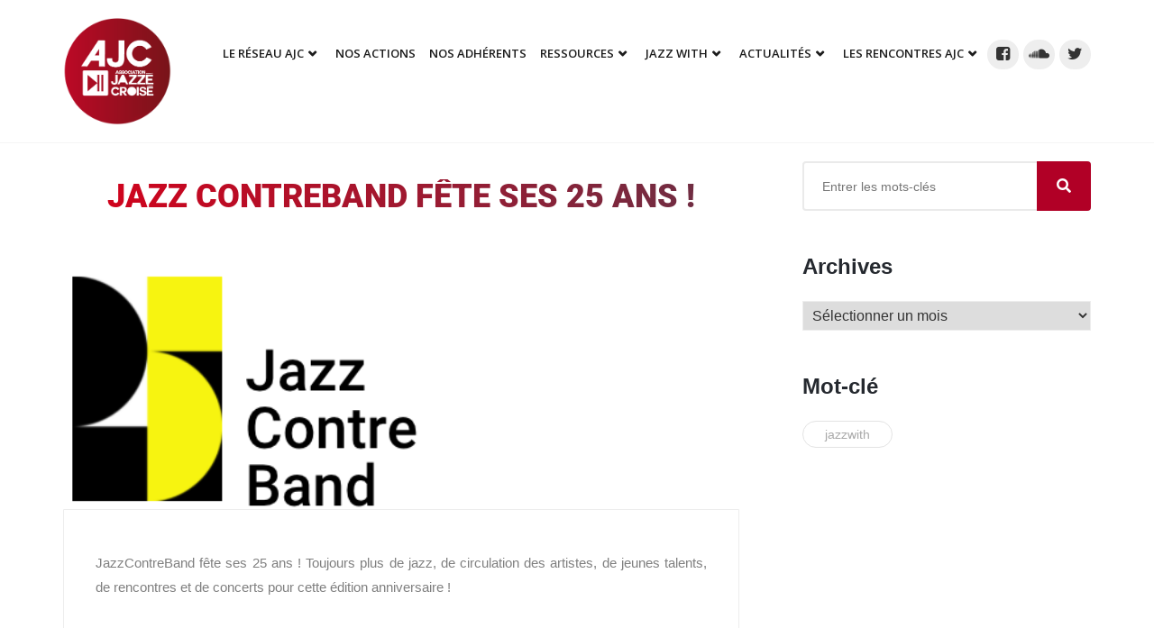

--- FILE ---
content_type: text/html; charset=UTF-8
request_url: https://ajc-jazz.eu/jazz-contreband-fete-ses-25-ans/
body_size: 18885
content:
<!DOCTYPE html>
<html lang="fr-FR">
<head>
<!-- Global site tag (gtag.js) - Google Analytics -->
<script async src="https://www.googletagmanager.com/gtag/js?id=UA-120982289-1"></script>
<script>
window.dataLayer = window.dataLayer || [];
function gtag(){dataLayer.push(arguments);}
gtag('js', new Date());
gtag('config', 'UA-120982289-1');
</script>
<meta charset="UTF-8">
<!-- Responsive -->
<meta http-equiv="X-UA-Compatible" content="IE=edge">
<meta name="viewport" content="width=device-width, initial-scale=1.0, maximum-scale=1.0">
<script>
var map_pointer = 'https://ajc-jazz.eu/wp-content/themes/enviro';
</script>
<meta name='robots' content='index, follow, max-image-preview:large, max-snippet:-1, max-video-preview:-1' />
<!-- This site is optimized with the Yoast SEO plugin v26.6 - https://yoast.com/wordpress/plugins/seo/ -->
<title>Jazz ContreBand fête ses 25 ans ! - Ajc Jazz</title>
<link rel="canonical" href="https://ajc-jazz.eu/jazz-contreband-fete-ses-25-ans/" />
<meta property="og:locale" content="fr_FR" />
<meta property="og:type" content="article" />
<meta property="og:title" content="Jazz ContreBand fête ses 25 ans ! - Ajc Jazz" />
<meta property="og:description" content="JazzContreBand fête ses 25 ans ! Toujours plus de jazz, de circulation des artistes, de jeunes talents, de rencontres et de concerts pour cette édition anniversaire !" />
<meta property="og:url" content="https://ajc-jazz.eu/jazz-contreband-fete-ses-25-ans/" />
<meta property="og:site_name" content="Ajc Jazz" />
<meta property="article:publisher" content="https://www.facebook.com/ajc.jazze.croise/" />
<meta property="article:published_time" content="2021-09-27T06:27:40+00:00" />
<meta property="article:modified_time" content="2024-07-08T10:45:19+00:00" />
<meta property="og:image" content="https://ajc-jazz.eu/wp-content/uploads/2021/09/jazz-contreband-ban.png" />
<meta property="og:image:width" content="587" />
<meta property="og:image:height" content="209" />
<meta property="og:image:type" content="image/png" />
<meta name="author" content="Ajc Jazz" />
<meta name="twitter:card" content="summary_large_image" />
<meta name="twitter:creator" content="@ajc_jazz" />
<meta name="twitter:site" content="@ajc_jazz" />
<meta name="twitter:label1" content="Écrit par" />
<meta name="twitter:data1" content="Ajc Jazz" />
<meta name="twitter:label2" content="Durée de lecture estimée" />
<meta name="twitter:data2" content="2 minutes" />
<script type="application/ld+json" class="yoast-schema-graph">{"@context":"https://schema.org","@graph":[{"@type":"Article","@id":"https://ajc-jazz.eu/jazz-contreband-fete-ses-25-ans/#article","isPartOf":{"@id":"https://ajc-jazz.eu/jazz-contreband-fete-ses-25-ans/"},"author":{"name":"Ajc Jazz","@id":"https://ajc-jazz.eu/#/schema/person/cbc3457213015240b73cce5d86f89a21"},"headline":"Jazz ContreBand fête ses 25 ans !","datePublished":"2021-09-27T06:27:40+00:00","dateModified":"2024-07-08T10:45:19+00:00","mainEntityOfPage":{"@id":"https://ajc-jazz.eu/jazz-contreband-fete-ses-25-ans/"},"wordCount":322,"commentCount":0,"publisher":{"@id":"https://ajc-jazz.eu/#organization"},"image":{"@id":"https://ajc-jazz.eu/jazz-contreband-fete-ses-25-ans/#primaryimage"},"thumbnailUrl":"https://ajc-jazz.eu/wp-content/uploads/2021/09/jazz-contreband-ban.png","articleSection":["Actualités","Actualités des adhérents"],"inLanguage":"fr-FR","potentialAction":[{"@type":"CommentAction","name":"Comment","target":["https://ajc-jazz.eu/jazz-contreband-fete-ses-25-ans/#respond"]}]},{"@type":"WebPage","@id":"https://ajc-jazz.eu/jazz-contreband-fete-ses-25-ans/","url":"https://ajc-jazz.eu/jazz-contreband-fete-ses-25-ans/","name":"Jazz ContreBand fête ses 25 ans ! - Ajc Jazz","isPartOf":{"@id":"https://ajc-jazz.eu/#website"},"primaryImageOfPage":{"@id":"https://ajc-jazz.eu/jazz-contreband-fete-ses-25-ans/#primaryimage"},"image":{"@id":"https://ajc-jazz.eu/jazz-contreband-fete-ses-25-ans/#primaryimage"},"thumbnailUrl":"https://ajc-jazz.eu/wp-content/uploads/2021/09/jazz-contreband-ban.png","datePublished":"2021-09-27T06:27:40+00:00","dateModified":"2024-07-08T10:45:19+00:00","breadcrumb":{"@id":"https://ajc-jazz.eu/jazz-contreband-fete-ses-25-ans/#breadcrumb"},"inLanguage":"fr-FR","potentialAction":[{"@type":"ReadAction","target":["https://ajc-jazz.eu/jazz-contreband-fete-ses-25-ans/"]}]},{"@type":"ImageObject","inLanguage":"fr-FR","@id":"https://ajc-jazz.eu/jazz-contreband-fete-ses-25-ans/#primaryimage","url":"https://ajc-jazz.eu/wp-content/uploads/2021/09/jazz-contreband-ban.png","contentUrl":"https://ajc-jazz.eu/wp-content/uploads/2021/09/jazz-contreband-ban.png","width":587,"height":209},{"@type":"BreadcrumbList","@id":"https://ajc-jazz.eu/jazz-contreband-fete-ses-25-ans/#breadcrumb","itemListElement":[{"@type":"ListItem","position":1,"name":"Accueil","item":"https://ajc-jazz.eu/"},{"@type":"ListItem","position":2,"name":"Actualités","item":"https://ajc-jazz.eu/actualites/"},{"@type":"ListItem","position":3,"name":"Jazz ContreBand fête ses 25 ans !"}]},{"@type":"WebSite","@id":"https://ajc-jazz.eu/#website","url":"https://ajc-jazz.eu/","name":"Ajc Jazz","description":"Le réseau de la diffusion Jazz","publisher":{"@id":"https://ajc-jazz.eu/#organization"},"potentialAction":[{"@type":"SearchAction","target":{"@type":"EntryPoint","urlTemplate":"https://ajc-jazz.eu/?s={search_term_string}"},"query-input":{"@type":"PropertyValueSpecification","valueRequired":true,"valueName":"search_term_string"}}],"inLanguage":"fr-FR"},{"@type":"Organization","@id":"https://ajc-jazz.eu/#organization","name":"AJC Jazz","url":"https://ajc-jazz.eu/","logo":{"@type":"ImageObject","inLanguage":"fr-FR","@id":"https://ajc-jazz.eu/#/schema/logo/image/","url":"https://ajc-jazz.eu/wp-content/uploads/2018/03/logoajc-rond2-300px-300x295-1.png","contentUrl":"https://ajc-jazz.eu/wp-content/uploads/2018/03/logoajc-rond2-300px-300x295-1.png","width":300,"height":295,"caption":"AJC Jazz"},"image":{"@id":"https://ajc-jazz.eu/#/schema/logo/image/"},"sameAs":["https://www.facebook.com/ajc.jazze.croise/","https://x.com/ajc_jazz"]},{"@type":"Person","@id":"https://ajc-jazz.eu/#/schema/person/cbc3457213015240b73cce5d86f89a21","name":"Ajc Jazz","image":{"@type":"ImageObject","inLanguage":"fr-FR","@id":"https://ajc-jazz.eu/#/schema/person/image/","url":"https://secure.gravatar.com/avatar/470ddcaa81ea3969fd05bd1f1075f80b7bdf9f8061426d7027ec0d5c1702a3d8?s=96&d=mm&r=g","contentUrl":"https://secure.gravatar.com/avatar/470ddcaa81ea3969fd05bd1f1075f80b7bdf9f8061426d7027ec0d5c1702a3d8?s=96&d=mm&r=g","caption":"Ajc Jazz"},"url":"https://ajc-jazz.eu/author/ajc/"}]}</script>
<!-- / Yoast SEO plugin. -->
<link rel='dns-prefetch' href='//maps.google.com' />
<link rel='dns-prefetch' href='//www.googletagmanager.com' />
<link rel='dns-prefetch' href='//fonts.googleapis.com' />
<link rel="alternate" type="application/rss+xml" title="Ajc Jazz &raquo; Flux" href="https://ajc-jazz.eu/feed/" />
<link rel="alternate" type="application/rss+xml" title="Ajc Jazz &raquo; Flux des commentaires" href="https://ajc-jazz.eu/comments/feed/" />
<link rel="alternate" type="application/rss+xml" title="Ajc Jazz &raquo; Jazz ContreBand fête ses 25 ans ! Flux des commentaires" href="https://ajc-jazz.eu/jazz-contreband-fete-ses-25-ans/feed/" />
<link rel="alternate" title="oEmbed (JSON)" type="application/json+oembed" href="https://ajc-jazz.eu/wp-json/oembed/1.0/embed?url=https%3A%2F%2Fajc-jazz.eu%2Fjazz-contreband-fete-ses-25-ans%2F&#038;lang=fr" />
<link rel="alternate" title="oEmbed (XML)" type="text/xml+oembed" href="https://ajc-jazz.eu/wp-json/oembed/1.0/embed?url=https%3A%2F%2Fajc-jazz.eu%2Fjazz-contreband-fete-ses-25-ans%2F&#038;format=xml&#038;lang=fr" />
<style id='wp-img-auto-sizes-contain-inline-css' type='text/css'>
img:is([sizes=auto i],[sizes^="auto," i]){contain-intrinsic-size:3000px 1500px}
/*# sourceURL=wp-img-auto-sizes-contain-inline-css */
</style>
<!-- <link rel='stylesheet' id='font-awesome-5-all-css' href='https://ajc-jazz.eu/wp-content/plugins/elementor/assets/lib/font-awesome/css/all.min.css?ver=3.34.0' type='text/css' media='all' /> -->
<!-- <link rel='stylesheet' id='font-awesome-4-shim-css' href='https://ajc-jazz.eu/wp-content/plugins/elementor/assets/lib/font-awesome/css/v4-shims.min.css?ver=3.34.0' type='text/css' media='all' /> -->
<!-- <link rel='stylesheet' id='void-grid-main-css' href='https://ajc-jazz.eu/wp-content/plugins/void-elementor-post-grid-addon-for-elementor-page-builder/assets/css/main.css?ver=2.4' type='text/css' media='all' /> -->
<!-- <link rel='stylesheet' id='void-grid-bootstrap-css' href='https://ajc-jazz.eu/wp-content/plugins/void-elementor-post-grid-addon-for-elementor-page-builder/assets/css/bootstrap.min.css?ver=3.3.7' type='text/css' media='all' /> -->
<link rel="stylesheet" type="text/css" href="//ajc-jazz.eu/wp-content/cache/wpfc-minified/2qsszork/cb8wj.css" media="all"/>
<style id='classic-theme-styles-inline-css' type='text/css'>
/*! This file is auto-generated */
.wp-block-button__link{color:#fff;background-color:#32373c;border-radius:9999px;box-shadow:none;text-decoration:none;padding:calc(.667em + 2px) calc(1.333em + 2px);font-size:1.125em}.wp-block-file__button{background:#32373c;color:#fff;text-decoration:none}
/*# sourceURL=/wp-includes/css/classic-themes.min.css */
</style>
<style id='global-styles-inline-css' type='text/css'>
:root{--wp--preset--aspect-ratio--square: 1;--wp--preset--aspect-ratio--4-3: 4/3;--wp--preset--aspect-ratio--3-4: 3/4;--wp--preset--aspect-ratio--3-2: 3/2;--wp--preset--aspect-ratio--2-3: 2/3;--wp--preset--aspect-ratio--16-9: 16/9;--wp--preset--aspect-ratio--9-16: 9/16;--wp--preset--color--black: #000000;--wp--preset--color--cyan-bluish-gray: #abb8c3;--wp--preset--color--white: #ffffff;--wp--preset--color--pale-pink: #f78da7;--wp--preset--color--vivid-red: #cf2e2e;--wp--preset--color--luminous-vivid-orange: #ff6900;--wp--preset--color--luminous-vivid-amber: #fcb900;--wp--preset--color--light-green-cyan: #7bdcb5;--wp--preset--color--vivid-green-cyan: #00d084;--wp--preset--color--pale-cyan-blue: #8ed1fc;--wp--preset--color--vivid-cyan-blue: #0693e3;--wp--preset--color--vivid-purple: #9b51e0;--wp--preset--gradient--vivid-cyan-blue-to-vivid-purple: linear-gradient(135deg,rgb(6,147,227) 0%,rgb(155,81,224) 100%);--wp--preset--gradient--light-green-cyan-to-vivid-green-cyan: linear-gradient(135deg,rgb(122,220,180) 0%,rgb(0,208,130) 100%);--wp--preset--gradient--luminous-vivid-amber-to-luminous-vivid-orange: linear-gradient(135deg,rgb(252,185,0) 0%,rgb(255,105,0) 100%);--wp--preset--gradient--luminous-vivid-orange-to-vivid-red: linear-gradient(135deg,rgb(255,105,0) 0%,rgb(207,46,46) 100%);--wp--preset--gradient--very-light-gray-to-cyan-bluish-gray: linear-gradient(135deg,rgb(238,238,238) 0%,rgb(169,184,195) 100%);--wp--preset--gradient--cool-to-warm-spectrum: linear-gradient(135deg,rgb(74,234,220) 0%,rgb(151,120,209) 20%,rgb(207,42,186) 40%,rgb(238,44,130) 60%,rgb(251,105,98) 80%,rgb(254,248,76) 100%);--wp--preset--gradient--blush-light-purple: linear-gradient(135deg,rgb(255,206,236) 0%,rgb(152,150,240) 100%);--wp--preset--gradient--blush-bordeaux: linear-gradient(135deg,rgb(254,205,165) 0%,rgb(254,45,45) 50%,rgb(107,0,62) 100%);--wp--preset--gradient--luminous-dusk: linear-gradient(135deg,rgb(255,203,112) 0%,rgb(199,81,192) 50%,rgb(65,88,208) 100%);--wp--preset--gradient--pale-ocean: linear-gradient(135deg,rgb(255,245,203) 0%,rgb(182,227,212) 50%,rgb(51,167,181) 100%);--wp--preset--gradient--electric-grass: linear-gradient(135deg,rgb(202,248,128) 0%,rgb(113,206,126) 100%);--wp--preset--gradient--midnight: linear-gradient(135deg,rgb(2,3,129) 0%,rgb(40,116,252) 100%);--wp--preset--font-size--small: 13px;--wp--preset--font-size--medium: 20px;--wp--preset--font-size--large: 36px;--wp--preset--font-size--x-large: 42px;--wp--preset--spacing--20: 0.44rem;--wp--preset--spacing--30: 0.67rem;--wp--preset--spacing--40: 1rem;--wp--preset--spacing--50: 1.5rem;--wp--preset--spacing--60: 2.25rem;--wp--preset--spacing--70: 3.38rem;--wp--preset--spacing--80: 5.06rem;--wp--preset--shadow--natural: 6px 6px 9px rgba(0, 0, 0, 0.2);--wp--preset--shadow--deep: 12px 12px 50px rgba(0, 0, 0, 0.4);--wp--preset--shadow--sharp: 6px 6px 0px rgba(0, 0, 0, 0.2);--wp--preset--shadow--outlined: 6px 6px 0px -3px rgb(255, 255, 255), 6px 6px rgb(0, 0, 0);--wp--preset--shadow--crisp: 6px 6px 0px rgb(0, 0, 0);}:where(.is-layout-flex){gap: 0.5em;}:where(.is-layout-grid){gap: 0.5em;}body .is-layout-flex{display: flex;}.is-layout-flex{flex-wrap: wrap;align-items: center;}.is-layout-flex > :is(*, div){margin: 0;}body .is-layout-grid{display: grid;}.is-layout-grid > :is(*, div){margin: 0;}:where(.wp-block-columns.is-layout-flex){gap: 2em;}:where(.wp-block-columns.is-layout-grid){gap: 2em;}:where(.wp-block-post-template.is-layout-flex){gap: 1.25em;}:where(.wp-block-post-template.is-layout-grid){gap: 1.25em;}.has-black-color{color: var(--wp--preset--color--black) !important;}.has-cyan-bluish-gray-color{color: var(--wp--preset--color--cyan-bluish-gray) !important;}.has-white-color{color: var(--wp--preset--color--white) !important;}.has-pale-pink-color{color: var(--wp--preset--color--pale-pink) !important;}.has-vivid-red-color{color: var(--wp--preset--color--vivid-red) !important;}.has-luminous-vivid-orange-color{color: var(--wp--preset--color--luminous-vivid-orange) !important;}.has-luminous-vivid-amber-color{color: var(--wp--preset--color--luminous-vivid-amber) !important;}.has-light-green-cyan-color{color: var(--wp--preset--color--light-green-cyan) !important;}.has-vivid-green-cyan-color{color: var(--wp--preset--color--vivid-green-cyan) !important;}.has-pale-cyan-blue-color{color: var(--wp--preset--color--pale-cyan-blue) !important;}.has-vivid-cyan-blue-color{color: var(--wp--preset--color--vivid-cyan-blue) !important;}.has-vivid-purple-color{color: var(--wp--preset--color--vivid-purple) !important;}.has-black-background-color{background-color: var(--wp--preset--color--black) !important;}.has-cyan-bluish-gray-background-color{background-color: var(--wp--preset--color--cyan-bluish-gray) !important;}.has-white-background-color{background-color: var(--wp--preset--color--white) !important;}.has-pale-pink-background-color{background-color: var(--wp--preset--color--pale-pink) !important;}.has-vivid-red-background-color{background-color: var(--wp--preset--color--vivid-red) !important;}.has-luminous-vivid-orange-background-color{background-color: var(--wp--preset--color--luminous-vivid-orange) !important;}.has-luminous-vivid-amber-background-color{background-color: var(--wp--preset--color--luminous-vivid-amber) !important;}.has-light-green-cyan-background-color{background-color: var(--wp--preset--color--light-green-cyan) !important;}.has-vivid-green-cyan-background-color{background-color: var(--wp--preset--color--vivid-green-cyan) !important;}.has-pale-cyan-blue-background-color{background-color: var(--wp--preset--color--pale-cyan-blue) !important;}.has-vivid-cyan-blue-background-color{background-color: var(--wp--preset--color--vivid-cyan-blue) !important;}.has-vivid-purple-background-color{background-color: var(--wp--preset--color--vivid-purple) !important;}.has-black-border-color{border-color: var(--wp--preset--color--black) !important;}.has-cyan-bluish-gray-border-color{border-color: var(--wp--preset--color--cyan-bluish-gray) !important;}.has-white-border-color{border-color: var(--wp--preset--color--white) !important;}.has-pale-pink-border-color{border-color: var(--wp--preset--color--pale-pink) !important;}.has-vivid-red-border-color{border-color: var(--wp--preset--color--vivid-red) !important;}.has-luminous-vivid-orange-border-color{border-color: var(--wp--preset--color--luminous-vivid-orange) !important;}.has-luminous-vivid-amber-border-color{border-color: var(--wp--preset--color--luminous-vivid-amber) !important;}.has-light-green-cyan-border-color{border-color: var(--wp--preset--color--light-green-cyan) !important;}.has-vivid-green-cyan-border-color{border-color: var(--wp--preset--color--vivid-green-cyan) !important;}.has-pale-cyan-blue-border-color{border-color: var(--wp--preset--color--pale-cyan-blue) !important;}.has-vivid-cyan-blue-border-color{border-color: var(--wp--preset--color--vivid-cyan-blue) !important;}.has-vivid-purple-border-color{border-color: var(--wp--preset--color--vivid-purple) !important;}.has-vivid-cyan-blue-to-vivid-purple-gradient-background{background: var(--wp--preset--gradient--vivid-cyan-blue-to-vivid-purple) !important;}.has-light-green-cyan-to-vivid-green-cyan-gradient-background{background: var(--wp--preset--gradient--light-green-cyan-to-vivid-green-cyan) !important;}.has-luminous-vivid-amber-to-luminous-vivid-orange-gradient-background{background: var(--wp--preset--gradient--luminous-vivid-amber-to-luminous-vivid-orange) !important;}.has-luminous-vivid-orange-to-vivid-red-gradient-background{background: var(--wp--preset--gradient--luminous-vivid-orange-to-vivid-red) !important;}.has-very-light-gray-to-cyan-bluish-gray-gradient-background{background: var(--wp--preset--gradient--very-light-gray-to-cyan-bluish-gray) !important;}.has-cool-to-warm-spectrum-gradient-background{background: var(--wp--preset--gradient--cool-to-warm-spectrum) !important;}.has-blush-light-purple-gradient-background{background: var(--wp--preset--gradient--blush-light-purple) !important;}.has-blush-bordeaux-gradient-background{background: var(--wp--preset--gradient--blush-bordeaux) !important;}.has-luminous-dusk-gradient-background{background: var(--wp--preset--gradient--luminous-dusk) !important;}.has-pale-ocean-gradient-background{background: var(--wp--preset--gradient--pale-ocean) !important;}.has-electric-grass-gradient-background{background: var(--wp--preset--gradient--electric-grass) !important;}.has-midnight-gradient-background{background: var(--wp--preset--gradient--midnight) !important;}.has-small-font-size{font-size: var(--wp--preset--font-size--small) !important;}.has-medium-font-size{font-size: var(--wp--preset--font-size--medium) !important;}.has-large-font-size{font-size: var(--wp--preset--font-size--large) !important;}.has-x-large-font-size{font-size: var(--wp--preset--font-size--x-large) !important;}
:where(.wp-block-post-template.is-layout-flex){gap: 1.25em;}:where(.wp-block-post-template.is-layout-grid){gap: 1.25em;}
:where(.wp-block-term-template.is-layout-flex){gap: 1.25em;}:where(.wp-block-term-template.is-layout-grid){gap: 1.25em;}
:where(.wp-block-columns.is-layout-flex){gap: 2em;}:where(.wp-block-columns.is-layout-grid){gap: 2em;}
:root :where(.wp-block-pullquote){font-size: 1.5em;line-height: 1.6;}
/*# sourceURL=global-styles-inline-css */
</style>
<!-- <link rel='stylesheet' id='enviro-parent-style-css' href='https://ajc-jazz.eu/wp-content/themes/enviro/style.css?ver=6.9' type='text/css' media='all' /> -->
<!-- <link rel='stylesheet' id='bootstrap-css' href='https://ajc-jazz.eu/wp-content/themes/enviro/css/bootstrap.css?ver=6.9' type='text/css' media='all' /> -->
<!-- <link rel='stylesheet' id='fontawesome-css' href='https://ajc-jazz.eu/wp-content/themes/enviro/css/font-awesome.css?ver=6.9' type='text/css' media='all' /> -->
<!-- <link rel='stylesheet' id='flaticon-css' href='https://ajc-jazz.eu/wp-content/themes/enviro/css/flaticon.css?ver=6.9' type='text/css' media='all' /> -->
<!-- <link rel='stylesheet' id='animate-css' href='https://ajc-jazz.eu/wp-content/themes/enviro/css/animate.css?ver=6.9' type='text/css' media='all' /> -->
<!-- <link rel='stylesheet' id='owl-theme-css' href='https://ajc-jazz.eu/wp-content/themes/enviro/css/owl.css?ver=6.9' type='text/css' media='all' /> -->
<!-- <link rel='stylesheet' id='fancybox-css' href='https://ajc-jazz.eu/wp-content/themes/enviro/css/jquery.fancybox.css?ver=6.9' type='text/css' media='all' /> -->
<!-- <link rel='stylesheet' id='hover-css' href='https://ajc-jazz.eu/wp-content/themes/enviro/css/hover.css?ver=6.9' type='text/css' media='all' /> -->
<!-- <link rel='stylesheet' id='gui-css' href='https://ajc-jazz.eu/wp-content/themes/enviro/css/gui.css?ver=6.9' type='text/css' media='all' /> -->
<!-- <link rel='stylesheet' id='bootstrap-touchspin-css' href='https://ajc-jazz.eu/wp-content/themes/enviro/css/jquery.bootstrap-touchspin.css?ver=6.9' type='text/css' media='all' /> -->
<!-- <link rel='stylesheet' id='nouislider-css' href='https://ajc-jazz.eu/wp-content/themes/enviro/css/nouislider.css?ver=6.9' type='text/css' media='all' /> -->
<!-- <link rel='stylesheet' id='nouislider-pips-css' href='https://ajc-jazz.eu/wp-content/themes/enviro/css/nouislider.pips.css?ver=6.9' type='text/css' media='all' /> -->
<!-- <link rel='stylesheet' id='like-css' href='https://ajc-jazz.eu/wp-content/themes/enviro/css/like.css?ver=6.9' type='text/css' media='all' /> -->
<!-- <link rel='stylesheet' id='enviro-main-style-css' href='https://ajc-jazz.eu/wp-content/themes/enviro-child/style.css?ver=6.9' type='text/css' media='all' /> -->
<!-- <link rel='stylesheet' id='enviro-custom-style-css' href='https://ajc-jazz.eu/wp-content/themes/enviro/css/custom.css?ver=6.9' type='text/css' media='all' /> -->
<!-- <link rel='stylesheet' id='enviro-responsive-css' href='https://ajc-jazz.eu/wp-content/themes/enviro/css/responsive.css?ver=6.9' type='text/css' media='all' /> -->
<link rel="stylesheet" type="text/css" href="//ajc-jazz.eu/wp-content/cache/wpfc-minified/fu2ljz1h/cb8wj.css" media="all"/>
<link rel='stylesheet' id='enviro-theme-slug-fonts-css' href='https://fonts.googleapis.com/css?family=Lobster+Two%3A400%2C400i%2C700%2C700i%7CLora%3A400%2C400i%2C700%2C700i%7COpen+Sans%3A300%2C300i%2C400%2C400i%2C600%2C600i%2C700%2C700i%2C800%2C800i%7CRoboto%3A100%2C100i%2C300%2C300i%2C400%2C400i%2C500%2C500i%2C700%2C700i%2C900%2C900i&#038;subset=latin%2Clatin-ext' type='text/css' media='all' />
<!-- <link rel='stylesheet' id='elementor-icons-css' href='https://ajc-jazz.eu/wp-content/plugins/elementor/assets/lib/eicons/css/elementor-icons.min.css?ver=5.45.0' type='text/css' media='all' /> -->
<!-- <link rel='stylesheet' id='elementor-frontend-css' href='https://ajc-jazz.eu/wp-content/plugins/elementor/assets/css/frontend.min.css?ver=3.34.0' type='text/css' media='all' /> -->
<link rel="stylesheet" type="text/css" href="//ajc-jazz.eu/wp-content/cache/wpfc-minified/qlc1f4ih/cb8wj.css" media="all"/>
<link rel='stylesheet' id='elementor-post-7057-css' href='https://ajc-jazz.eu/wp-content/uploads/elementor/css/post-7057.css?ver=1768263760' type='text/css' media='all' />
<!-- <link rel='stylesheet' id='e-animation-fadeIn-css' href='https://ajc-jazz.eu/wp-content/plugins/elementor/assets/lib/animations/styles/fadeIn.min.css?ver=3.34.0' type='text/css' media='all' /> -->
<!-- <link rel='stylesheet' id='widget-video-css' href='https://ajc-jazz.eu/wp-content/plugins/elementor/assets/css/widget-video.min.css?ver=3.34.0' type='text/css' media='all' /> -->
<!-- <link rel='stylesheet' id='widget-spacer-css' href='https://ajc-jazz.eu/wp-content/plugins/elementor/assets/css/widget-spacer.min.css?ver=3.34.0' type='text/css' media='all' /> -->
<!-- <link rel='stylesheet' id='e-animation-fadeInDown-css' href='https://ajc-jazz.eu/wp-content/plugins/elementor/assets/lib/animations/styles/fadeInDown.min.css?ver=3.34.0' type='text/css' media='all' /> -->
<!-- <link rel='stylesheet' id='widget-heading-css' href='https://ajc-jazz.eu/wp-content/plugins/elementor/assets/css/widget-heading.min.css?ver=3.34.0' type='text/css' media='all' /> -->
<!-- <link rel='stylesheet' id='e-animation-fadeInLeft-css' href='https://ajc-jazz.eu/wp-content/plugins/elementor/assets/lib/animations/styles/fadeInLeft.min.css?ver=3.34.0' type='text/css' media='all' /> -->
<!-- <link rel='stylesheet' id='e-animation-fadeInRight-css' href='https://ajc-jazz.eu/wp-content/plugins/elementor/assets/lib/animations/styles/fadeInRight.min.css?ver=3.34.0' type='text/css' media='all' /> -->
<link rel="stylesheet" type="text/css" href="//ajc-jazz.eu/wp-content/cache/wpfc-minified/ke2n72yy/dga19.css" media="all"/>
<link rel='stylesheet' id='elementor-post-9730-css' href='https://ajc-jazz.eu/wp-content/uploads/elementor/css/post-9730.css?ver=1768331773' type='text/css' media='all' />
<!-- <link rel='stylesheet' id='eael-general-css' href='https://ajc-jazz.eu/wp-content/plugins/essential-addons-for-elementor-lite/assets/front-end/css/view/general.min.css?ver=6.5.4' type='text/css' media='all' /> -->
<link rel="stylesheet" type="text/css" href="//ajc-jazz.eu/wp-content/cache/wpfc-minified/7ngveukt/cb8wj.css" media="all"/>
<link rel='stylesheet' id='anton-css' href='//fonts.googleapis.com/css?family=Anton%3Aregular&#038;subset=latin%2Clatin-ext%2Cvietnamese&#038;ver=2.9.6' type='text/css' media='all' />
<link rel='stylesheet' id='roboto-css' href='//fonts.googleapis.com/css?family=Roboto%3A100%2C100italic%2C300%2C300italic%2Cregular%2Citalic%2C500%2C500italic%2C700%2C700italic%2C900%2C900italic&#038;subset=latin%2Cgreek%2Ccyrillic-ext%2Ccyrillic%2Cvietnamese%2Cgreek-ext%2Clatin-ext&#038;ver=2.9.6' type='text/css' media='all' />
<!-- <link rel='stylesheet' id='kc-general-css' href='https://ajc-jazz.eu/wp-content/plugins/kingcomposer/assets/frontend/css/kingcomposer.min.css?ver=2.9.6' type='text/css' media='all' /> -->
<!-- <link rel='stylesheet' id='kc-animate-css' href='https://ajc-jazz.eu/wp-content/plugins/kingcomposer/assets/css/animate.css?ver=2.9.6' type='text/css' media='all' /> -->
<!-- <link rel='stylesheet' id='kc-icon-1-css' href='https://ajc-jazz.eu/wp-content/plugins/kingcomposer/assets/css/icons.css?ver=2.9.6' type='text/css' media='all' /> -->
<!-- <link rel='stylesheet' id='elementor-gf-local-roboto-css' href='https://ajc-jazz.eu/wp-content/uploads/elementor/google-fonts/css/roboto.css?ver=1742561758' type='text/css' media='all' /> -->
<!-- <link rel='stylesheet' id='elementor-gf-local-robotoslab-css' href='https://ajc-jazz.eu/wp-content/uploads/elementor/google-fonts/css/robotoslab.css?ver=1742561764' type='text/css' media='all' /> -->
<link rel="stylesheet" type="text/css" href="//ajc-jazz.eu/wp-content/cache/wpfc-minified/46s492e/cb8wj.css" media="all"/>
<script src='//ajc-jazz.eu/wp-content/cache/wpfc-minified/12cjviox/cb8wj.js' type="text/javascript"></script>
<!-- <script type="text/javascript" src="https://ajc-jazz.eu/wp-content/plugins/elementor/assets/lib/font-awesome/js/v4-shims.min.js?ver=3.34.0" id="font-awesome-4-shim-js"></script> -->
<script type="text/javascript" id="jquery-core-js-extra">
/* <![CDATA[ */
var leanpl_params = {"version":"3.0.6","debugMode":"","ajaxUrl":"https://ajc-jazz.eu/wp-admin/admin-ajax.php"};
//# sourceURL=jquery-core-js-extra
/* ]]> */
</script>
<script src='//ajc-jazz.eu/wp-content/cache/wpfc-minified/q65v7miq/cb8wj.js' type="text/javascript"></script>
<!-- <script type="text/javascript" src="https://ajc-jazz.eu/wp-includes/js/jquery/jquery.min.js?ver=3.7.1" id="jquery-core-js"></script> -->
<!-- <script type="text/javascript" src="https://ajc-jazz.eu/wp-includes/js/jquery/jquery-migrate.min.js?ver=3.4.1" id="jquery-migrate-js"></script> -->
<script type="text/javascript" src="https://maps.google.com/maps/api/js?key&amp;ver=6.9" id="map_api-js"></script>
<!-- Extrait de code de la balise Google (gtag.js) ajouté par Site Kit -->
<!-- Extrait Google Analytics ajouté par Site Kit -->
<script type="text/javascript" src="https://www.googletagmanager.com/gtag/js?id=GT-5TJ2NRL" id="google_gtagjs-js" async></script>
<script type="text/javascript" id="google_gtagjs-js-after">
/* <![CDATA[ */
window.dataLayer = window.dataLayer || [];function gtag(){dataLayer.push(arguments);}
gtag("set","linker",{"domains":["ajc-jazz.eu"]});
gtag("js", new Date());
gtag("set", "developer_id.dZTNiMT", true);
gtag("config", "GT-5TJ2NRL");
//# sourceURL=google_gtagjs-js-after
/* ]]> */
</script>
<link rel="https://api.w.org/" href="https://ajc-jazz.eu/wp-json/" /><link rel="alternate" title="JSON" type="application/json" href="https://ajc-jazz.eu/wp-json/wp/v2/posts/9730" /><link rel="EditURI" type="application/rsd+xml" title="RSD" href="https://ajc-jazz.eu/xmlrpc.php?rsd" />
<meta name="generator" content="WordPress 6.9" />
<link rel='shortlink' href='https://ajc-jazz.eu/?p=9730' />
<meta name="generator" content="Site Kit by Google 1.170.0" /><script type="text/javascript">var kc_script_data={ajax_url:"https://ajc-jazz.eu/wp-admin/admin-ajax.php"}</script><meta name="generator" content="Elementor 3.34.0; features: additional_custom_breakpoints; settings: css_print_method-external, google_font-enabled, font_display-auto">
<style>
.e-con.e-parent:nth-of-type(n+4):not(.e-lazyloaded):not(.e-no-lazyload),
.e-con.e-parent:nth-of-type(n+4):not(.e-lazyloaded):not(.e-no-lazyload) * {
background-image: none !important;
}
@media screen and (max-height: 1024px) {
.e-con.e-parent:nth-of-type(n+3):not(.e-lazyloaded):not(.e-no-lazyload),
.e-con.e-parent:nth-of-type(n+3):not(.e-lazyloaded):not(.e-no-lazyload) * {
background-image: none !important;
}
}
@media screen and (max-height: 640px) {
.e-con.e-parent:nth-of-type(n+2):not(.e-lazyloaded):not(.e-no-lazyload),
.e-con.e-parent:nth-of-type(n+2):not(.e-lazyloaded):not(.e-no-lazyload) * {
background-image: none !important;
}
}
</style>
<meta name="redi-version" content="1.2.7" /><link rel="icon" href="https://ajc-jazz.eu/wp-content/uploads/2018/01/cropped-favicon-ajc-32x32.png" sizes="32x32" />
<link rel="icon" href="https://ajc-jazz.eu/wp-content/uploads/2018/01/cropped-favicon-ajc-192x192.png" sizes="192x192" />
<link rel="apple-touch-icon" href="https://ajc-jazz.eu/wp-content/uploads/2018/01/cropped-favicon-ajc-180x180.png" />
<meta name="msapplication-TileImage" content="https://ajc-jazz.eu/wp-content/uploads/2018/01/cropped-favicon-ajc-270x270.png" />
<script type="text/javascript"></script><style type="text/css" id="kc-css-general">.kc-off-notice{display: inline-block !important;}.kc-container{max-width:1170px;}</style><style type="text/css" id="kc-css-render"></style></head>
<body class="wp-singular post-template-default single single-post postid-9730 single-format-standard wp-theme-enviro wp-child-theme-enviro-child kc-css-system elementor-default elementor-kit-7057 elementor-page elementor-page-9730">
<div class="page-wrapper">
<!-- Preloader -->
<div class="preloader"></div>
<!-- Main Header / Header Style Two-->
<header class="main-header header-style-two">
<!--Header Top-->
<!--Header-Upper-->
<div class="header-upper">
<div class="auto-container">
<div class="clearfix">
<div class="pull-left logo-outer">
<div class="logo">
<a href="https://ajc-jazz.eu/"><img src="https://ajc-jazz.eu/wp-content/uploads/2018/03/logoajc-rond2-300px-300x295-1.png" alt="Arctica" title="Arctica"></a>
</div>
</div>
<div class="nav-outer clearfix">
<!-- Main Menu -->
<nav class="main-menu">
<ul class="social-icon-four clearfix social-icon-four-mobile">
<li><a href="https://www.facebook.com/AJC-Jazz-876945905709753?fref=ts&#038;__rev=1024226" target="_blank"><span class="fa fa-facebook-square"></span></a></li>
<li><a href="https://soundcloud.com/ajc-jazz-crois" target="_blank"><span class="fa fa-adn"></span></a></li>
<li><a href="https://twitter.com/ajc_jazz?lang=fr" target="_blank"><span class="fa fa-twitter"></span></a></li>
</ul>
<div class="navbar-header">
<!-- Toggle Button -->    	
<button type="button" class="navbar-toggle" data-toggle="collapse" data-target=".navbar-collapse">
<span class="icon-bar"></span>
<span class="icon-bar"></span>
<span class="icon-bar"></span>
</button>
</div>
<div class="navbar-collapse collapse clearfix">
<ul class="navigation clearfix">
<li id="menu-item-3860" class="menu-item menu-item-type-custom menu-item-object-custom menu-item-has-children menu-item-3860 dropdown"><a title="Le réseau AJC" href="#" data-toggle="dropdown1" class="hvr-underline-from-left1" aria-expanded="false" data-scroll data-options="easing: easeOutQuart">Le réseau AJC</a>
<ul role="menu" class="submenu">
<li id="menu-item-1837" class="menu-item menu-item-type-post_type menu-item-object-page menu-item-1837"><a title="Qui sommes-nous ?" href="https://ajc-jazz.eu/qui-sommes-nous/">Qui sommes-nous ?</a></li>
<li id="menu-item-4342" class="menu-item menu-item-type-post_type menu-item-object-page menu-item-4342"><a title="La Charte d’AJC" href="https://ajc-jazz.eu/la-charte-dajc/">La Charte d’AJC</a></li>
<li id="menu-item-3861" class="menu-item menu-item-type-post_type menu-item-object-page menu-item-3861"><a title="Devenir membre" href="https://ajc-jazz.eu/devenir-membre/">Devenir membre</a></li>
<li id="menu-item-8678" class="menu-item menu-item-type-custom menu-item-object-custom menu-item-8678"><a title="Espace adhérents" href="https://ajc-jazz.eu/espace-adherents/">Espace adhérents</a></li>
<li id="menu-item-17604" class="menu-item menu-item-type-post_type menu-item-object-page menu-item-17604"><a title="Ils nous soutiennent" href="https://ajc-jazz.eu/ils-nous-soutiennent/">Ils nous soutiennent</a></li>
</ul>
</li>
<li id="menu-item-7696" class="menu-item menu-item-type-post_type menu-item-object-page menu-item-7696"><a title="Nos Actions" href="https://ajc-jazz.eu/nos-actions/" class="hvr-underline-from-left1" data-scroll data-options="easing: easeOutQuart">Nos Actions</a></li>
<li id="menu-item-1674" class="menu-item menu-item-type-post_type menu-item-object-page menu-item-1674"><a title="Nos adhérents" href="https://ajc-jazz.eu/nos-adherents/" class="hvr-underline-from-left1" data-scroll data-options="easing: easeOutQuart">Nos adhérents</a></li>
<li id="menu-item-11079" class="menu-item menu-item-type-post_type menu-item-object-page menu-item-has-children menu-item-11079 dropdown"><a title="Ressources" href="https://ajc-jazz.eu/ressources/" data-toggle="dropdown1" class="hvr-underline-from-left1" aria-expanded="false" data-scroll data-options="easing: easeOutQuart">Ressources</a>
<ul role="menu" class="submenu">
<li id="menu-item-19591" class="menu-item menu-item-type-post_type menu-item-object-page menu-item-19591"><a title="Étude – Les structures de diffusion du jazz en France (données 2023)" href="https://ajc-jazz.eu/etude-les-structures-de-diffusion-du-jazz-en-france-donnees-2023/">Étude – Les structures de diffusion du jazz en France (données 2023)</a></li>
<li id="menu-item-10917" class="menu-item menu-item-type-post_type menu-item-object-page menu-item-10917"><a title="Égalité femmes-hommes" href="https://ajc-jazz.eu/ressources-representation-femmes-hommes/">Égalité femmes-hommes</a></li>
<li id="menu-item-11083" class="menu-item menu-item-type-post_type menu-item-object-page menu-item-11083"><a title="Les structures de diffusion du jazz" href="https://ajc-jazz.eu/les-structures-de-diffusion-du-jazz/">Les structures de diffusion du jazz</a></li>
<li id="menu-item-11082" class="menu-item menu-item-type-post_type menu-item-object-page menu-item-11082"><a title="Retour sur 15 années de Jazz Migration" href="https://ajc-jazz.eu/retour-sur-quinze-annees-de-jazz-migration/">Retour sur 15 années de Jazz Migration</a></li>
<li id="menu-item-11081" class="menu-item menu-item-type-post_type menu-item-object-page menu-item-11081"><a title="Les cahiers de l’Afijma" href="https://ajc-jazz.eu/les-cahiers-de-lafijma/">Les cahiers de l’Afijma</a></li>
<li id="menu-item-11084" class="menu-item menu-item-type-custom menu-item-object-custom menu-item-11084"><a title="Jazz Mig Mag" href="https://jazzmigration.com/jazz-mig-mag/">Jazz Mig Mag</a></li>
<li id="menu-item-12010" class="menu-item menu-item-type-custom menu-item-object-custom menu-item-12010"><a title="Etude carbone" href="https://ajc-jazz.eu/etude-carbone/">Etude carbone</a></li>
<li id="menu-item-12887" class="menu-item menu-item-type-post_type menu-item-object-page menu-item-12887"><a title="20 ans de Jazz Migration" href="https://ajc-jazz.eu/20-ans-de-jazz-migration/">20 ans de Jazz Migration</a></li>
<li id="menu-item-11080" class="menu-item menu-item-type-post_type menu-item-object-page menu-item-11080"><a title="Autres ressources" href="https://ajc-jazz.eu/autres-ressources/">Autres ressources</a></li>
</ul>
</li>
<li id="menu-item-17929" class="menu-item menu-item-type-post_type menu-item-object-page menu-item-has-children menu-item-17929 dropdown"><a title="Jazz With" href="https://ajc-jazz.eu/jazz-with/" data-toggle="dropdown1" class="hvr-underline-from-left1" aria-expanded="false" data-scroll data-options="easing: easeOutQuart">Jazz With</a>
<ul role="menu" class="submenu">
<li id="menu-item-19187" class="menu-item menu-item-type-post_type menu-item-object-post menu-item-19187"><a title="Jazz With #2 – The laureates" href="https://ajc-jazz.eu/jazz-with-2-2/">Jazz With #2 – The laureates</a></li>
<li id="menu-item-18201" class="menu-item menu-item-type-post_type menu-item-object-post menu-item-18201"><a title="Jazz With #1 – The laureates" href="https://ajc-jazz.eu/jazz-with-les-laureats-the-laureates/">Jazz With #1 – The laureates</a></li>
</ul>
</li>
<li id="menu-item-12118" class="menu-item menu-item-type-custom menu-item-object-custom menu-item-has-children menu-item-12118 dropdown"><a title="Actualités" href="https://ajc-jazz.eu/actualites/" data-toggle="dropdown1" class="hvr-underline-from-left1" aria-expanded="false" data-scroll data-options="easing: easeOutQuart">Actualités</a>
<ul role="menu" class="submenu">
<li id="menu-item-3606" class="menu-item menu-item-type-post_type menu-item-object-page current_page_parent menu-item-3606"><a title="Actualités" href="https://ajc-jazz.eu/actualites/">Actualités</a></li>
<li id="menu-item-12117" class="menu-item menu-item-type-post_type menu-item-object-post menu-item-12117"><a title="Offres d’emploi" href="https://ajc-jazz.eu/offres-demploi/">Offres d’emploi</a></li>
</ul>
</li>
<li id="menu-item-6472" class="menu-item menu-item-type-custom menu-item-object-custom menu-item-has-children menu-item-6472 dropdown"><a title="Les Rencontres AJC" href="https://ajc-jazz.eu/rencontres-ajc-editions-precedentes/" data-toggle="dropdown1" class="hvr-underline-from-left1" aria-expanded="false" data-scroll data-options="easing: easeOutQuart">Les Rencontres AJC</a>
<ul role="menu" class="submenu">
<li id="menu-item-19310" class="menu-item menu-item-type-post_type menu-item-object-page menu-item-19310"><a title="Les Rencontres AJC – 2025" href="https://ajc-jazz.eu/les-rencontres-ajc-2025/">Les Rencontres AJC – 2025</a></li>
<li id="menu-item-15569" class="menu-item menu-item-type-post_type menu-item-object-page menu-item-15569"><a title="Editions précédentes" href="https://ajc-jazz.eu/rencontres-ajc-editions-precedentes/">Editions précédentes</a></li>
<li id="menu-item-16785" class="menu-item menu-item-type-post_type menu-item-object-page menu-item-16785"><a title="Infos Pratiques" href="https://ajc-jazz.eu/rencontres-ajc-infos-pratiques/">Infos Pratiques</a></li>
</ul>
</li>
</ul>
<ul class="social-icon-four clearfix social-icon-four-desktop">
<li><a href="https://www.facebook.com/AJC-Jazz-876945905709753?fref=ts&#038;__rev=1024226" target="_blank"><span class="fa fa-facebook-square"></span></a></li>
<li><a href="https://soundcloud.com/ajc-jazz-crois" target="_blank"><span class="fa fa-adn"></span></a></li>
<li><a href="https://twitter.com/ajc_jazz?lang=fr" target="_blank"><span class="fa fa-twitter"></span></a></li>
</ul>
</div>
</nav>
</div>
</div>
</div>
</div>
<!--End Header Upper-->
<!--Sticky Header-->
<div class="sticky-header">
<div class="auto-container clearfix">
<!--Logo-->
<div class="logo pull-left">
<a href="https://ajc-jazz.eu/"><img src="https://ajc-jazz.eu/wp-content/uploads/2018/01/logo-ajc-jazz.png" alt="Arctica" title="Arctica" class="img-responsive"></a>
</div>
<!--Right Col-->
<div class="right-col pull-right">
<!-- Main Menu -->
<nav class="main-menu">
<div class="navbar-header">
<!-- Toggle Button -->    	
<button type="button" class="navbar-toggle" data-toggle="collapse" data-target=".navbar-collapse">
<span class="icon-bar"></span>
<span class="icon-bar"></span>
<span class="icon-bar"></span>
</button>
</div>
<div class="navbar-collapse collapse clearfix">
<ul class="navigation clearfix">
<li class="menu-item menu-item-type-custom menu-item-object-custom menu-item-has-children menu-item-3860 dropdown"><a title="Le réseau AJC" href="#" data-toggle="dropdown1" class="hvr-underline-from-left1" aria-expanded="false" data-scroll data-options="easing: easeOutQuart">Le réseau AJC</a>
<ul role="menu" class="submenu">
<li class="menu-item menu-item-type-post_type menu-item-object-page menu-item-1837"><a title="Qui sommes-nous ?" href="https://ajc-jazz.eu/qui-sommes-nous/">Qui sommes-nous ?</a></li>
<li class="menu-item menu-item-type-post_type menu-item-object-page menu-item-4342"><a title="La Charte d’AJC" href="https://ajc-jazz.eu/la-charte-dajc/">La Charte d’AJC</a></li>
<li class="menu-item menu-item-type-post_type menu-item-object-page menu-item-3861"><a title="Devenir membre" href="https://ajc-jazz.eu/devenir-membre/">Devenir membre</a></li>
<li class="menu-item menu-item-type-custom menu-item-object-custom menu-item-8678"><a title="Espace adhérents" href="https://ajc-jazz.eu/espace-adherents/">Espace adhérents</a></li>
<li class="menu-item menu-item-type-post_type menu-item-object-page menu-item-17604"><a title="Ils nous soutiennent" href="https://ajc-jazz.eu/ils-nous-soutiennent/">Ils nous soutiennent</a></li>
</ul>
</li>
<li class="menu-item menu-item-type-post_type menu-item-object-page menu-item-7696"><a title="Nos Actions" href="https://ajc-jazz.eu/nos-actions/" class="hvr-underline-from-left1" data-scroll data-options="easing: easeOutQuart">Nos Actions</a></li>
<li class="menu-item menu-item-type-post_type menu-item-object-page menu-item-1674"><a title="Nos adhérents" href="https://ajc-jazz.eu/nos-adherents/" class="hvr-underline-from-left1" data-scroll data-options="easing: easeOutQuart">Nos adhérents</a></li>
<li class="menu-item menu-item-type-post_type menu-item-object-page menu-item-has-children menu-item-11079 dropdown"><a title="Ressources" href="https://ajc-jazz.eu/ressources/" data-toggle="dropdown1" class="hvr-underline-from-left1" aria-expanded="false" data-scroll data-options="easing: easeOutQuart">Ressources</a>
<ul role="menu" class="submenu">
<li class="menu-item menu-item-type-post_type menu-item-object-page menu-item-19591"><a title="Étude – Les structures de diffusion du jazz en France (données 2023)" href="https://ajc-jazz.eu/etude-les-structures-de-diffusion-du-jazz-en-france-donnees-2023/">Étude – Les structures de diffusion du jazz en France (données 2023)</a></li>
<li class="menu-item menu-item-type-post_type menu-item-object-page menu-item-10917"><a title="Égalité femmes-hommes" href="https://ajc-jazz.eu/ressources-representation-femmes-hommes/">Égalité femmes-hommes</a></li>
<li class="menu-item menu-item-type-post_type menu-item-object-page menu-item-11083"><a title="Les structures de diffusion du jazz" href="https://ajc-jazz.eu/les-structures-de-diffusion-du-jazz/">Les structures de diffusion du jazz</a></li>
<li class="menu-item menu-item-type-post_type menu-item-object-page menu-item-11082"><a title="Retour sur 15 années de Jazz Migration" href="https://ajc-jazz.eu/retour-sur-quinze-annees-de-jazz-migration/">Retour sur 15 années de Jazz Migration</a></li>
<li class="menu-item menu-item-type-post_type menu-item-object-page menu-item-11081"><a title="Les cahiers de l’Afijma" href="https://ajc-jazz.eu/les-cahiers-de-lafijma/">Les cahiers de l’Afijma</a></li>
<li class="menu-item menu-item-type-custom menu-item-object-custom menu-item-11084"><a title="Jazz Mig Mag" href="https://jazzmigration.com/jazz-mig-mag/">Jazz Mig Mag</a></li>
<li class="menu-item menu-item-type-custom menu-item-object-custom menu-item-12010"><a title="Etude carbone" href="https://ajc-jazz.eu/etude-carbone/">Etude carbone</a></li>
<li class="menu-item menu-item-type-post_type menu-item-object-page menu-item-12887"><a title="20 ans de Jazz Migration" href="https://ajc-jazz.eu/20-ans-de-jazz-migration/">20 ans de Jazz Migration</a></li>
<li class="menu-item menu-item-type-post_type menu-item-object-page menu-item-11080"><a title="Autres ressources" href="https://ajc-jazz.eu/autres-ressources/">Autres ressources</a></li>
</ul>
</li>
<li class="menu-item menu-item-type-post_type menu-item-object-page menu-item-has-children menu-item-17929 dropdown"><a title="Jazz With" href="https://ajc-jazz.eu/jazz-with/" data-toggle="dropdown1" class="hvr-underline-from-left1" aria-expanded="false" data-scroll data-options="easing: easeOutQuart">Jazz With</a>
<ul role="menu" class="submenu">
<li class="menu-item menu-item-type-post_type menu-item-object-post menu-item-19187"><a title="Jazz With #2 – The laureates" href="https://ajc-jazz.eu/jazz-with-2-2/">Jazz With #2 – The laureates</a></li>
<li class="menu-item menu-item-type-post_type menu-item-object-post menu-item-18201"><a title="Jazz With #1 – The laureates" href="https://ajc-jazz.eu/jazz-with-les-laureats-the-laureates/">Jazz With #1 – The laureates</a></li>
</ul>
</li>
<li class="menu-item menu-item-type-custom menu-item-object-custom menu-item-has-children menu-item-12118 dropdown"><a title="Actualités" href="https://ajc-jazz.eu/actualites/" data-toggle="dropdown1" class="hvr-underline-from-left1" aria-expanded="false" data-scroll data-options="easing: easeOutQuart">Actualités</a>
<ul role="menu" class="submenu">
<li class="menu-item menu-item-type-post_type menu-item-object-page current_page_parent menu-item-3606"><a title="Actualités" href="https://ajc-jazz.eu/actualites/">Actualités</a></li>
<li class="menu-item menu-item-type-post_type menu-item-object-post menu-item-12117"><a title="Offres d’emploi" href="https://ajc-jazz.eu/offres-demploi/">Offres d’emploi</a></li>
</ul>
</li>
<li class="menu-item menu-item-type-custom menu-item-object-custom menu-item-has-children menu-item-6472 dropdown"><a title="Les Rencontres AJC" href="https://ajc-jazz.eu/rencontres-ajc-editions-precedentes/" data-toggle="dropdown1" class="hvr-underline-from-left1" aria-expanded="false" data-scroll data-options="easing: easeOutQuart">Les Rencontres AJC</a>
<ul role="menu" class="submenu">
<li class="menu-item menu-item-type-post_type menu-item-object-page menu-item-19310"><a title="Les Rencontres AJC – 2025" href="https://ajc-jazz.eu/les-rencontres-ajc-2025/">Les Rencontres AJC – 2025</a></li>
<li class="menu-item menu-item-type-post_type menu-item-object-page menu-item-15569"><a title="Editions précédentes" href="https://ajc-jazz.eu/rencontres-ajc-editions-precedentes/">Editions précédentes</a></li>
<li class="menu-item menu-item-type-post_type menu-item-object-page menu-item-16785"><a title="Infos Pratiques" href="https://ajc-jazz.eu/rencontres-ajc-infos-pratiques/">Infos Pratiques</a></li>
</ul>
</li>
</ul>
<ul class="social-icon-four clearfix social-icon-four-desktop">
<li><a href="https://www.facebook.com/AJC-Jazz-876945905709753?fref=ts&#038;__rev=1024226" target="_blank"><span class="fa fa-facebook-square"></span></a></li>
<li><a href="https://soundcloud.com/ajc-jazz-crois" target="_blank"><span class="fa fa-adn"></span></a></li>
<li><a href="https://twitter.com/ajc_jazz?lang=fr" target="_blank"><span class="fa fa-twitter"></span></a></li>
</ul>
</div>
</nav><!-- Main Menu End-->
</div>
</div>
</div>
<!--End Sticky Header-->
</header>
<!--End Main Header -->
<!--Page Title-->
<!--End Page Title-->
<!--Sidebar Page-->
<div class="sidebar-page-container">
<div class="auto-container">
<div class="row clearfix">
<!-- sidebar area -->
<!--Content Side-->	
<div class="content-side col-lg-8 col-md-8 col-sm-12 col-xs-12">
<!--Default Section-->
<section class="blog-classic no-padd-top no-padd-bottom">
<h1 style="padding-bottom:50px; text-align:center">Jazz ContreBand fête ses 25 ans !</h1>                    <div class="thm-unit-test">
<!--News Style One-->
<div class="news-style-one alternate">
<div class="inner">
<div class="image-box">
<img fetchpriority="high" width="587" height="209" src="https://ajc-jazz.eu/wp-content/uploads/2021/09/jazz-contreband-ban.png" class="attachment-enviro_1170x400 size-enviro_1170x400 wp-post-image" alt="" decoding="async" srcset="https://ajc-jazz.eu/wp-content/uploads/2021/09/jazz-contreband-ban.png 587w, https://ajc-jazz.eu/wp-content/uploads/2021/09/jazz-contreband-ban-300x107.png 300w, https://ajc-jazz.eu/wp-content/uploads/2021/09/jazz-contreband-ban-350x125.png 350w" sizes="(max-width: 587px) 100vw, 587px" />                                
</div>
<div class="lower-content">
<div class="upper-box">
<div class="text">
<div data-elementor-type="wp-post" data-elementor-id="9730" class="elementor elementor-9730" data-elementor-post-type="post">
<section class="elementor-section elementor-top-section elementor-element elementor-element-4daf0f5 elementor-section-boxed elementor-section-height-default elementor-section-height-default" data-id="4daf0f5" data-element_type="section">
<div class="elementor-container elementor-column-gap-default">
<div class="elementor-column elementor-col-100 elementor-top-column elementor-element elementor-element-fff723d" data-id="fff723d" data-element_type="column">
<div class="elementor-widget-wrap elementor-element-populated">
<div class="elementor-element elementor-element-989f505 elementor-invisible elementor-widget elementor-widget-text-editor" data-id="989f505" data-element_type="widget" data-settings="{&quot;_animation&quot;:&quot;fadeIn&quot;}" data-widget_type="text-editor.default">
<div class="elementor-widget-container">
<p style="text-align: justify;">JazzContreBand fête ses 25 ans ! Toujours plus de jazz, de circulation des artistes, de jeunes talents, de rencontres et de concerts pour cette édition anniversaire !</p>								</div>
</div>
<div class="elementor-element elementor-element-e9466e3 elementor-widget elementor-widget-video" data-id="e9466e3" data-element_type="widget" data-settings="{&quot;youtube_url&quot;:&quot;https:\/\/www.youtube.com\/watch?v=IRzoBtsTRMo&quot;,&quot;video_type&quot;:&quot;youtube&quot;,&quot;controls&quot;:&quot;yes&quot;}" data-widget_type="video.default">
<div class="elementor-widget-container">
<div class="elementor-wrapper elementor-open-inline">
<div class="elementor-video"></div>		</div>
</div>
</div>
<div class="elementor-element elementor-element-b04caf1 elementor-widget elementor-widget-spacer" data-id="b04caf1" data-element_type="widget" data-widget_type="spacer.default">
<div class="elementor-widget-container">
<div class="elementor-spacer">
<div class="elementor-spacer-inner"></div>
</div>
</div>
</div>
<div class="elementor-element elementor-element-5db27aa elementor-invisible elementor-widget elementor-widget-heading" data-id="5db27aa" data-element_type="widget" data-settings="{&quot;_animation&quot;:&quot;fadeInDown&quot;}" data-widget_type="heading.default">
<div class="elementor-widget-container">
<h2 class="elementor-heading-title elementor-size-default">La programmation</h2>				</div>
</div>
</div>
</div>
</div>
</section>
<section class="elementor-section elementor-top-section elementor-element elementor-element-f1eb4c7 elementor-section-boxed elementor-section-height-default elementor-section-height-default" data-id="f1eb4c7" data-element_type="section">
<div class="elementor-container elementor-column-gap-default">
<div class="elementor-column elementor-col-50 elementor-top-column elementor-element elementor-element-1d0648a" data-id="1d0648a" data-element_type="column">
<div class="elementor-widget-wrap elementor-element-populated">
<div class="elementor-element elementor-element-725b857 elementor-invisible elementor-widget elementor-widget-text-editor" data-id="725b857" data-element_type="widget" data-settings="{&quot;_animation&quot;:&quot;fadeInLeft&quot;}" data-widget_type="text-editor.default">
<div class="elementor-widget-container">
<h4 class="p1">vendredi 1 octobre</h4><p class="p1">Soirée d&rsquo;ouverture // Lisa Simone&rsquo;s Wonderful Tour + Julie Campiche 4tet (1ère partie)<br />Oestetik</p><h4 class="p1">samedi 2 octobre</h4><p class="p1">Chut Libre !<br />The Woodgies<br />Masterclass Géraldine Laurent<br />Duo Sonore + No Square</p><h4 class="p1">lundi 4 &#8211; jeudi 7 octobre</h4><p class="p1">Evaristo Perez &amp; friends</p><h4 class="p1">mardi 5 octobre</h4><p class="p1">L&rsquo;ETM au Chat Noir<br />Chassol</p><h4 class="p1">mercredi 6 octobre</h4><p class="p1">Chut Libre!</p><h4 class="p1">jeudi 7 octobre</h4><p class="p1">Emil Spanyi et François Lindemann</p><h4 class="p1">vendredi 8 octobre</h4><p class="p1">Dado Moroni et Hervin Sellin<br />Inuit Pagoda + Bada-Bada<br />Anne Paceo et Matthieu Michel<br />ORK + 1ère partie<br />Theo Lawrence + The Spunyboys<br />Barefoot iano + Zeilluv&rsquo;song</p><h4 class="p1">samedi 9 octobre</h4><p class="p1">Colin Vallon Trio<br />Ann Macolm et le trio Sellin, Szandai, Regamey &amp; le lauréat du concours international de piano<br />Space Age Sunset<br />Stacey Kent + Julie Campiche 4tet</p><h4 class="p1">dimanche 10 octobre</h4><p class="p1">Tremplin JazzContreBand</p><h4 class="p1">lundi 11 octobre</h4><p class="p1">Sylvain Luc &#8211; masterclass puis concert</p><h4 class="p1">mercredi 13 octobre</h4><p class="p1">Louis Matute Large Ensemble<br />Chut Libre!</p>								</div>
</div>
</div>
</div>
<div class="elementor-column elementor-col-50 elementor-top-column elementor-element elementor-element-d606027" data-id="d606027" data-element_type="column">
<div class="elementor-widget-wrap elementor-element-populated">
<div class="elementor-element elementor-element-ad4b321 elementor-invisible elementor-widget elementor-widget-text-editor" data-id="ad4b321" data-element_type="widget" data-settings="{&quot;_animation&quot;:&quot;fadeInRight&quot;}" data-widget_type="text-editor.default">
<div class="elementor-widget-container">
<h4 class="p1">jeudi 14 octobre</h4><p class="p1">Floating land + Léon Phal 5tet coplateau<br />Grand Pianoramax + Macha Gharibian Trio</p><h4 class="p1">vendredi 15 octobre</h4><p class="p1">Marie Krüttli Trio<br />Kenny Garrett + Mohs (1èr partie)<br />Sarah Lancman &amp; Giovanni Mirabassi 4tet</p><h4 class="p1">vendredi 15 octobre</h4><p class="p1">Amélie-les-Crayons &amp; Les Doigts de l’homme / 1ère partie Lost in Swing<br />Chut Oscar !<br />Mammal Hands / Julie Campiche 4tet 1ère partie<br />Thomas de Pourquery + Maë Defays (1ère partie)<br />For A Word + M-A-L-O</p><h4 class="p1">samedi 16 octobre</h4><p class="p1">The Blakats<br />Christophe Marguet « Happy Hours » 4Tet + Marie Kruttli Trio &#8211; coplateau<br />Baiju Bhatt &amp; Red Sun + Nguyen Lê<br />Professor Wouassa</p><h4 class="p1">dimanche 17 octobre</h4><p class="p1">Agathe Jazz Quartet</p><h4 class="p1">jeudi 21 octobre</h4><p class="p1">Floating land<br />Jazz Night avec Louis Billette</p><h4 class="p1">vendredi 22 octobre</h4><p class="p1">Ti-Cora<br />Yilian Cañizares “Resilience Trio” feat. Childo Tomas &amp; Inor Sotolongo<br />Floating Land</p><h4 class="p1">samedi 23 octobre</h4><p class="p1">Andres Jimenez Trio<br />Small World + Floating Land</p><h4 class="p1">vendredi 29 octobre</h4><p class="p1">Julie Campiche 4tet</p><h4 class="p1">samedi 30 octobre</h4><p class="p1">Soirée de clôture // Tigran Hamasyan trio + Floating land (1ère partie)</p>								</div>
</div>
</div>
</div>
</div>
</section>
<section class="elementor-section elementor-top-section elementor-element elementor-element-bfd6bc4 elementor-section-boxed elementor-section-height-default elementor-section-height-default" data-id="bfd6bc4" data-element_type="section">
<div class="elementor-container elementor-column-gap-default">
<div class="elementor-column elementor-col-100 elementor-top-column elementor-element elementor-element-257c692" data-id="257c692" data-element_type="column">
<div class="elementor-widget-wrap elementor-element-populated">
<div class="elementor-element elementor-element-d182c89 elementor-align-center elementor-widget elementor-widget-button" data-id="d182c89" data-element_type="widget" data-widget_type="button.default">
<div class="elementor-widget-container">
<div class="elementor-button-wrapper">
<a class="elementor-button elementor-button-link elementor-size-sm" href="https://jazzcontreband.com/">
<span class="elementor-button-content-wrapper">
<span class="elementor-button-text">Le site du festival</span>
</span>
</a>
</div>
</div>
</div>
</div>
</div>
</div>
</section>
</div>
</div>
</div>
<div class="lower-box">
<!--post-share-options-->
<div class="post-share-options clearfix">
<div class="pull-left tags"></div>
<div class="pull-right social-icon-five clearfix">
<a href="http://www.facebook.com/sharer.php?u=https://ajc-jazz.eu/jazz-contreband-fete-ses-25-ans/" class="facebook"><span class="fa fa-facebook-f"></span></a>
<a href="https://twitter.com/share?url=https://ajc-jazz.eu/jazz-contreband-fete-ses-25-ans/&text=jazz-contreband-fete-ses-25-ans" class="twitter"><span class="fa fa-twitter"></span></a>
<a href="http://www.linkedin.com/shareArticle?url=https://ajc-jazz.eu/jazz-contreband-fete-ses-25-ans/&title=jazz-contreband-fete-ses-25-ans" class="twitter"><span class="fa fa-linkedin"></span></a>
<a href="https://plus.google.com/share?url=https://ajc-jazz.eu/jazz-contreband-fete-ses-25-ans/" class="linkedin"><span class="fa fa-google-plus"></span></a>
</div>
</div>
</div>
</div>
</div>
</div>
<!--Start add comment box-->
<div itemscope itemtype="https://schema.org/Comment" id="comments" class="post-comments comment-area clearfix">
<!-- Comment Form -->
<div class="sinlge-comment-form">
<!-- Heading -->
</div>    
</div><!-- #comments -->
<!--End add comment box-->
</div>
</section>
</div>
<!--Content Side-->
<!-- sidebar area -->
<div class="sidebar-side col-lg-4 col-md-4 col-sm-12 col-xs-12">
<aside class="sidebar default-sidebar">
<div id="search-2" class="widget sidebar-widget widget_search"><!-- Search Form -->
<div class="search-box">
<form action="https://ajc-jazz.eu/" method="get">
<div class="form-group">
<input type="search" name="s" placeholder="Entrer les mots-clés">
<button type="submit"><span class="icon fa fa-search"></span></button>
</div>
</form>
</div>
<!-- End Search Form -->
</div><div id="archives-3" class="widget sidebar-widget widget_archive"><div class="sidebar-title"><h3>Archives</h3></div>		<label class="screen-reader-text" for="archives-dropdown-3">Archives</label>
<select id="archives-dropdown-3" name="archive-dropdown">
<option value="">Sélectionner un mois</option>
<option value='https://ajc-jazz.eu/2026/01/'> janvier 2026 </option>
<option value='https://ajc-jazz.eu/2025/11/'> novembre 2025 </option>
<option value='https://ajc-jazz.eu/2025/10/'> octobre 2025 </option>
<option value='https://ajc-jazz.eu/2025/09/'> septembre 2025 </option>
<option value='https://ajc-jazz.eu/2025/07/'> juillet 2025 </option>
<option value='https://ajc-jazz.eu/2025/06/'> juin 2025 </option>
<option value='https://ajc-jazz.eu/2025/05/'> mai 2025 </option>
<option value='https://ajc-jazz.eu/2025/04/'> avril 2025 </option>
<option value='https://ajc-jazz.eu/2025/03/'> mars 2025 </option>
<option value='https://ajc-jazz.eu/2025/02/'> février 2025 </option>
<option value='https://ajc-jazz.eu/2025/01/'> janvier 2025 </option>
<option value='https://ajc-jazz.eu/2024/12/'> décembre 2024 </option>
<option value='https://ajc-jazz.eu/2024/11/'> novembre 2024 </option>
<option value='https://ajc-jazz.eu/2024/10/'> octobre 2024 </option>
<option value='https://ajc-jazz.eu/2024/09/'> septembre 2024 </option>
<option value='https://ajc-jazz.eu/2024/08/'> août 2024 </option>
<option value='https://ajc-jazz.eu/2024/07/'> juillet 2024 </option>
<option value='https://ajc-jazz.eu/2024/06/'> juin 2024 </option>
<option value='https://ajc-jazz.eu/2024/05/'> mai 2024 </option>
<option value='https://ajc-jazz.eu/2024/04/'> avril 2024 </option>
<option value='https://ajc-jazz.eu/2024/03/'> mars 2024 </option>
<option value='https://ajc-jazz.eu/2024/02/'> février 2024 </option>
<option value='https://ajc-jazz.eu/2024/01/'> janvier 2024 </option>
<option value='https://ajc-jazz.eu/2023/12/'> décembre 2023 </option>
<option value='https://ajc-jazz.eu/2023/11/'> novembre 2023 </option>
<option value='https://ajc-jazz.eu/2023/10/'> octobre 2023 </option>
<option value='https://ajc-jazz.eu/2023/09/'> septembre 2023 </option>
<option value='https://ajc-jazz.eu/2023/08/'> août 2023 </option>
<option value='https://ajc-jazz.eu/2023/07/'> juillet 2023 </option>
<option value='https://ajc-jazz.eu/2023/06/'> juin 2023 </option>
<option value='https://ajc-jazz.eu/2023/05/'> mai 2023 </option>
<option value='https://ajc-jazz.eu/2023/04/'> avril 2023 </option>
<option value='https://ajc-jazz.eu/2023/03/'> mars 2023 </option>
<option value='https://ajc-jazz.eu/2023/02/'> février 2023 </option>
<option value='https://ajc-jazz.eu/2023/01/'> janvier 2023 </option>
<option value='https://ajc-jazz.eu/2022/12/'> décembre 2022 </option>
<option value='https://ajc-jazz.eu/2022/11/'> novembre 2022 </option>
<option value='https://ajc-jazz.eu/2022/10/'> octobre 2022 </option>
<option value='https://ajc-jazz.eu/2022/09/'> septembre 2022 </option>
<option value='https://ajc-jazz.eu/2022/08/'> août 2022 </option>
<option value='https://ajc-jazz.eu/2022/07/'> juillet 2022 </option>
<option value='https://ajc-jazz.eu/2022/06/'> juin 2022 </option>
<option value='https://ajc-jazz.eu/2022/05/'> mai 2022 </option>
<option value='https://ajc-jazz.eu/2022/04/'> avril 2022 </option>
<option value='https://ajc-jazz.eu/2022/03/'> mars 2022 </option>
<option value='https://ajc-jazz.eu/2022/02/'> février 2022 </option>
<option value='https://ajc-jazz.eu/2022/01/'> janvier 2022 </option>
<option value='https://ajc-jazz.eu/2021/12/'> décembre 2021 </option>
<option value='https://ajc-jazz.eu/2021/11/'> novembre 2021 </option>
<option value='https://ajc-jazz.eu/2021/10/'> octobre 2021 </option>
<option value='https://ajc-jazz.eu/2021/09/'> septembre 2021 </option>
<option value='https://ajc-jazz.eu/2021/08/'> août 2021 </option>
<option value='https://ajc-jazz.eu/2021/07/'> juillet 2021 </option>
<option value='https://ajc-jazz.eu/2021/06/'> juin 2021 </option>
<option value='https://ajc-jazz.eu/2021/05/'> mai 2021 </option>
<option value='https://ajc-jazz.eu/2021/04/'> avril 2021 </option>
<option value='https://ajc-jazz.eu/2021/03/'> mars 2021 </option>
<option value='https://ajc-jazz.eu/2021/02/'> février 2021 </option>
<option value='https://ajc-jazz.eu/2021/01/'> janvier 2021 </option>
<option value='https://ajc-jazz.eu/2020/12/'> décembre 2020 </option>
<option value='https://ajc-jazz.eu/2020/10/'> octobre 2020 </option>
<option value='https://ajc-jazz.eu/2020/09/'> septembre 2020 </option>
<option value='https://ajc-jazz.eu/2020/08/'> août 2020 </option>
<option value='https://ajc-jazz.eu/2020/07/'> juillet 2020 </option>
<option value='https://ajc-jazz.eu/2020/06/'> juin 2020 </option>
<option value='https://ajc-jazz.eu/2020/05/'> mai 2020 </option>
<option value='https://ajc-jazz.eu/2020/03/'> mars 2020 </option>
<option value='https://ajc-jazz.eu/2020/02/'> février 2020 </option>
<option value='https://ajc-jazz.eu/2020/01/'> janvier 2020 </option>
<option value='https://ajc-jazz.eu/2019/12/'> décembre 2019 </option>
<option value='https://ajc-jazz.eu/2019/11/'> novembre 2019 </option>
<option value='https://ajc-jazz.eu/2019/10/'> octobre 2019 </option>
<option value='https://ajc-jazz.eu/2019/09/'> septembre 2019 </option>
<option value='https://ajc-jazz.eu/2019/07/'> juillet 2019 </option>
<option value='https://ajc-jazz.eu/2019/06/'> juin 2019 </option>
<option value='https://ajc-jazz.eu/2019/02/'> février 2019 </option>
<option value='https://ajc-jazz.eu/2019/01/'> janvier 2019 </option>
<option value='https://ajc-jazz.eu/2018/10/'> octobre 2018 </option>
<option value='https://ajc-jazz.eu/2018/06/'> juin 2018 </option>
<option value='https://ajc-jazz.eu/2018/05/'> mai 2018 </option>
<option value='https://ajc-jazz.eu/2018/03/'> mars 2018 </option>
<option value='https://ajc-jazz.eu/2018/02/'> février 2018 </option>
<option value='https://ajc-jazz.eu/2017/12/'> décembre 2017 </option>
<option value='https://ajc-jazz.eu/2017/11/'> novembre 2017 </option>
<option value='https://ajc-jazz.eu/2017/10/'> octobre 2017 </option>
<option value='https://ajc-jazz.eu/2017/09/'> septembre 2017 </option>
<option value='https://ajc-jazz.eu/2017/08/'> août 2017 </option>
<option value='https://ajc-jazz.eu/2017/07/'> juillet 2017 </option>
<option value='https://ajc-jazz.eu/2017/06/'> juin 2017 </option>
<option value='https://ajc-jazz.eu/2017/05/'> mai 2017 </option>
<option value='https://ajc-jazz.eu/2017/04/'> avril 2017 </option>
<option value='https://ajc-jazz.eu/2017/03/'> mars 2017 </option>
<option value='https://ajc-jazz.eu/2017/02/'> février 2017 </option>
<option value='https://ajc-jazz.eu/2016/12/'> décembre 2016 </option>
<option value='https://ajc-jazz.eu/2016/10/'> octobre 2016 </option>
<option value='https://ajc-jazz.eu/2016/08/'> août 2016 </option>
<option value='https://ajc-jazz.eu/2016/06/'> juin 2016 </option>
<option value='https://ajc-jazz.eu/2016/05/'> mai 2016 </option>
<option value='https://ajc-jazz.eu/2016/04/'> avril 2016 </option>
<option value='https://ajc-jazz.eu/2016/03/'> mars 2016 </option>
<option value='https://ajc-jazz.eu/2016/02/'> février 2016 </option>
<option value='https://ajc-jazz.eu/2016/01/'> janvier 2016 </option>
<option value='https://ajc-jazz.eu/2015/12/'> décembre 2015 </option>
<option value='https://ajc-jazz.eu/2015/11/'> novembre 2015 </option>
<option value='https://ajc-jazz.eu/2015/10/'> octobre 2015 </option>
<option value='https://ajc-jazz.eu/2015/06/'> juin 2015 </option>
<option value='https://ajc-jazz.eu/2014/10/'> octobre 2014 </option>
<option value='https://ajc-jazz.eu/2013/07/'> juillet 2013 </option>
<option value='https://ajc-jazz.eu/2010/05/'> mai 2010 </option>
</select>
<script type="text/javascript">
/* <![CDATA[ */
( ( dropdownId ) => {
const dropdown = document.getElementById( dropdownId );
function onSelectChange() {
setTimeout( () => {
if ( 'escape' === dropdown.dataset.lastkey ) {
return;
}
if ( dropdown.value ) {
document.location.href = dropdown.value;
}
}, 250 );
}
function onKeyUp( event ) {
if ( 'Escape' === event.key ) {
dropdown.dataset.lastkey = 'escape';
} else {
delete dropdown.dataset.lastkey;
}
}
function onClick() {
delete dropdown.dataset.lastkey;
}
dropdown.addEventListener( 'keyup', onKeyUp );
dropdown.addEventListener( 'click', onClick );
dropdown.addEventListener( 'change', onSelectChange );
})( "archives-dropdown-3" );
//# sourceURL=WP_Widget_Archives%3A%3Awidget
/* ]]> */
</script>
</div><div id="tag_cloud-2" class="widget sidebar-widget widget_tag_cloud"><div class="sidebar-title"><h3>Mot-clé</h3></div><div class="tagcloud"><a href="https://ajc-jazz.eu/tag/jazzwith/" class="tag-cloud-link tag-link-429 tag-link-position-1" style="font-size: 8pt;" aria-label="jazzwith (1 élément)">jazzwith</a></div>
</div>				</aside>
</div>
</div>
</div>
</div>
	<div class="clearfix"></div>
<!--Main Footer-->
<footer class="main-footer">
<!--Widgets Section-->
<div class="widgets-section">
<div class="auto-container">
<div class="row clearfix">
<div id="bunch_latest_news-3" class="col-md-3 col-sm-6 col-xs-12 footer-column footer-widget widget_bunch_latest_news">		
<!-- Popular Posts -->
<div class="posts-widget">
<h2>Dernières actus</h2>            <div class="widget-content">
<div class="posts">
<!-- Title -->
<div class="post">
<figure class="post-thumb"><img width="75" height="65" src="https://ajc-jazz.eu/wp-content/uploads/2026/01/Banniere-etude-75x65.png" class="attachment-enviro_75x65 size-enviro_75x65 wp-post-image" alt="" decoding="async" srcset="https://ajc-jazz.eu/wp-content/uploads/2026/01/Banniere-etude-75x65.png 75w, https://ajc-jazz.eu/wp-content/uploads/2026/01/Banniere-etude-270x239.png 270w, https://ajc-jazz.eu/wp-content/uploads/2026/01/Banniere-etude-80x70.png 80w" sizes="(max-width: 75px) 100vw, 75px" /></figure>
<div class="desc-text"><a href="https://ajc-jazz.eu/nouvelle-etude-les-structures-de-diffusion-du-jazz-en-france/">Nouvelle étude &#8211; Les structures de diffusion du Jazz en France</a></div>
<div class="time">13 Jan, 2026</div>
</div>
<div class="post">
<figure class="post-thumb"><img width="75" height="65" src="https://ajc-jazz.eu/wp-content/uploads/2025/11/Bisik2Dlisha-75x65.jpg" class="attachment-enviro_75x65 size-enviro_75x65 wp-post-image" alt="" decoding="async" srcset="https://ajc-jazz.eu/wp-content/uploads/2025/11/Bisik2Dlisha-75x65.jpg 75w, https://ajc-jazz.eu/wp-content/uploads/2025/11/Bisik2Dlisha-270x239.jpg 270w, https://ajc-jazz.eu/wp-content/uploads/2025/11/Bisik2Dlisha-80x70.jpg 80w" sizes="(max-width: 75px) 100vw, 75px" /></figure>
<div class="desc-text"><a href="https://ajc-jazz.eu/a-la-rencontre-du-bisik-a-la-reunion-parrain-du-groupe-selene-jm10/">À  LA RENCONTRE DU BISIK À LA RÉUNION, PARRAIN DU GROUPE SĖLĒNĘ (JM#10)</a></div>
<div class="time">06 Nov, 2025</div>
</div>
<div class="post">
<figure class="post-thumb"><img width="75" height="65" src="https://ajc-jazz.eu/wp-content/uploads/2025/09/Bandeau-Rencontres-AJC-2025-75x65.png" class="attachment-enviro_75x65 size-enviro_75x65 wp-post-image" alt="" decoding="async" srcset="https://ajc-jazz.eu/wp-content/uploads/2025/09/Bandeau-Rencontres-AJC-2025-75x65.png 75w, https://ajc-jazz.eu/wp-content/uploads/2025/09/Bandeau-Rencontres-AJC-2025-270x239.png 270w, https://ajc-jazz.eu/wp-content/uploads/2025/09/Bandeau-Rencontres-AJC-2025-80x70.png 80w" sizes="(max-width: 75px) 100vw, 75px" /></figure>
<div class="desc-text"><a href="https://ajc-jazz.eu/j-3-avant-les-rencontres/">J-3 avant les Rencontres !</a></div>
<div class="time">20 Oct, 2025</div>
</div>
</div>
</div>
</div>
</div><div id="nav_menu-3" class="col-md-3 col-sm-6 col-xs-12 footer-column footer-widget widget_nav_menu"><div class="menu-menu-bas-de-page-container"><ul id="menu-menu-bas-de-page" class="menu"><li id="menu-item-8205" class="menu-item menu-item-type-post_type menu-item-object-page menu-item-home menu-item-8205"><a href="https://ajc-jazz.eu/">Accueil</a></li>
<li id="menu-item-4815" class="menu-item menu-item-type-post_type menu-item-object-page current_page_parent menu-item-4815"><a href="https://ajc-jazz.eu/actualites/">Actualités</a></li>
<li id="menu-item-8206" class="menu-item menu-item-type-post_type menu-item-object-page menu-item-8206"><a href="https://ajc-jazz.eu/nos-actions/">Nos actions</a></li>
<li id="menu-item-4818" class="menu-item menu-item-type-post_type menu-item-object-page menu-item-4818"><a href="https://ajc-jazz.eu/nos-adherents/">Nos adhérents</a></li>
<li id="menu-item-6051" class="menu-item menu-item-type-post_type menu-item-object-page menu-item-6051"><a href="https://ajc-jazz.eu/nous-contacter/">Nous contacter</a></li>
<li id="menu-item-11717" class="menu-item menu-item-type-custom menu-item-object-custom menu-item-11717"><a href="https://ajc-jazz.eu/logos/">Logos</a></li>
</ul></div></div><div id="text-2" class="col-md-3 col-sm-6 col-xs-12 footer-column footer-widget widget_text"><h2>Newsletter</h2>			<div class="textwidget"><div class="caldera-grid" id="caldera_form_1" data-cf-ver="1.9.7" data-cf-form-id="CF5aa43263f3eec"><div id="caldera_notices_1" data-spinner="https://ajc-jazz.eu/wp-admin/images/spinner.gif"></div><form data-instance="1" class="CF5aa43263f3eec caldera_forms_form cfajax-trigger" method="POST" enctype="multipart/form-data" id="CF5aa43263f3eec_1" data-form-id="CF5aa43263f3eec" aria-label="Newsletter footer home" data-target="#caldera_notices_1" data-template="#cfajax_CF5aa43263f3eec-tmpl" data-cfajax="CF5aa43263f3eec" data-load-element="_parent" data-load-class="cf_processing" data-post-disable="0" data-action="cf_process_ajax_submit" data-request="https://ajc-jazz.eu/cf-api/CF5aa43263f3eec" data-hiderows="true">
<input type="hidden" id="_cf_verify_CF5aa43263f3eec" name="_cf_verify" value="e6a662a60c"  data-nonce-time="1768334363" /><input type="hidden" name="_wp_http_referer" value="/jazz-contreband-fete-ses-25-ans/" /><div id="cf2-CF5aa43263f3eec_1"></div><input type="hidden" name="_cf_frm_id" value="CF5aa43263f3eec">
<input type="hidden" name="_cf_frm_ct" value="1">
<input type="hidden" name="cfajax" value="CF5aa43263f3eec">
<input type="hidden" name="_cf_cr_pst" value="9730">
<div class="hide" style="display:none; overflow:hidden;height:0;width:0;">
<label>Phone</label><input type="text" name="phone" value="" autocomplete="off">
</div><div id="CF5aa43263f3eec_1-row-1"  class="row  first_row"><div  class="col-sm-12  single"><div data-field-wrapper="fld_3280394" class="form-group newsletter_list" id="fld_3280394_1-wrap">
<label id="fld_3280394Label" for="fld_3280394_1" class="control-label">je suis... :</label>
<div class="">
<div class="radio">
<label data-label="Un festival" for="fld_3280394_1_opt1918298"><input type="radio" id="fld_3280394_1_opt1918298" data-field="fld_3280394" class="fld_3280394_1" name="fld_3280394" value="Un festival"    data-radio-field="fld_3280394_1" data-type="radio" data-calc-value="Un festival" />
Un festival		</label>
</div>
<div class="radio">
<label data-label="Un lieu" for="fld_3280394_1_opt1940332"><input type="radio" id="fld_3280394_1_opt1940332" data-field="fld_3280394" class="fld_3280394_1" name="fld_3280394" value="Un lieu"    data-radio-field="fld_3280394_1" data-type="radio" data-calc-value="Un lieu" />
Un lieu		</label>
</div>
<div class="radio">
<label data-label="Un particulier" for="fld_3280394_1_opt1571534"><input type="radio" id="fld_3280394_1_opt1571534" data-field="fld_3280394" class="fld_3280394_1" name="fld_3280394" value="Un particulier"    data-radio-field="fld_3280394_1" data-type="radio" data-calc-value="Un particulier" />
Un particulier		</label>
</div>
</div>
</div>
</div></div><div id="CF5aa43263f3eec_1-row-2"  class="row "><div  class="col-sm-6  first_col"><div data-field-wrapper="fld_7245876" class="form-group" id="fld_7245876_1-wrap">
<label id="fld_7245876Label" for="fld_7245876_1" class="control-label screen-reader-text sr-only">Nom</label>
<div class="">
<input placeholder="Nom"   type="text" data-field="fld_7245876" class=" form-control" id="fld_7245876_1" name="fld_7245876" value="" data-type="text"   aria-labelledby="fld_7245876Label" >			</div>
</div>
</div><div  class="col-sm-6  last_col"><div data-field-wrapper="fld_3871680" class="form-group" id="fld_3871680_1-wrap">
<label id="fld_3871680Label" for="fld_3871680_1" class="control-label screen-reader-text sr-only">Prénom</label>
<div class="">
<input placeholder="Prénom"   type="text" data-field="fld_3871680" class=" form-control" id="fld_3871680_1" name="fld_3871680" value="" data-type="text"   aria-labelledby="fld_3871680Label" >			</div>
</div>
</div></div><div id="CF5aa43263f3eec_1-row-3"  class="row  last_row"><div  class="col-sm-12  single"><div data-field-wrapper="fld_5822875" class="form-group" id="fld_5822875_1-wrap">
<label id="fld_5822875Label" for="fld_5822875_1" class="control-label screen-reader-text sr-only">email</label>
<div class="">
<input placeholder="Email"  required type="email" data-field="fld_5822875" class=" form-control" id="fld_5822875_1" name="fld_5822875" value="" data-type="email" aria-required="true"   aria-labelledby="fld_5822875Label" >			</div>
</div>
<div data-field-wrapper="fld_6023473" class="form-group" id="fld_6023473_1-wrap">
<div class="">
<input  class=" btn_newsletter_send" type="submit" name="fld_6023473" id="fld_6023473_1" value="S&#039;inscrire" data-field="fld_6023473"  >
</div>
</div>
<input class="button_trigger_1" type="hidden" name="fld_6023473" id="fld_6023473_1_btn" value="" data-field="fld_6023473"  />
</div></div></form>
</div>
<p style="font-size: 12px; color: #aaa; line-height: 15px; text-align: justify;">En indiquant votre adresse mail ci-desssus, vous consentez à recevoir des informations sur le réseau par voie électronique.<br />
Vous pouvez vous désinscrire à tout moment en modifiant vos paramètres sur votre compte et à travers les liens de désinscription.</p>
</div>
</div><div id="bunch_about_us-4" class="col-md-3 col-sm-6 col-xs-12 footer-column footer-widget widget_bunch_about_us">        	
<div class="logo-widget">
<div class="widget-content">
<div class="logo-box">
<a href="https://ajc-jazz.eu/"><img src="https://ajc-jazz.eu/wp-content/uploads/2018/01/logo-ajc-jazz.png" alt="" /></a>
</div>
<div class="text">35 rue Duris - 75020 Paris
<br />Tél : 01 42 36 00 12
<br />E-mail : infos[@]ajc-jazz.eu </div>
<ul class="social-icon-three">
<li><a href="https://www.facebook.com/AJC-Jazz-876945905709753?fref=ts&#038;__rev=1024226" target="_blank"><span class="fa fa-facebook-square"></span></a></li>
<li><a href="https://soundcloud.com/ajc-jazz-crois" target="_blank"><span class="fa fa-adn"></span></a></li>
<li><a href="https://twitter.com/ajc_jazz?lang=fr" target="_blank"><span class="fa fa-twitter"></span></a></li>
</ul>
</div>
</div>
</div>				</div>
</div>
</div>
<!--Footer Bottom-->
<div class="footer-bottom">
<div class="auto-container">
<div class="row clearfix">
<div class="column col-md-6 col-sm-12 col-xs-12">
<div class="copyright">All Rights Reserved AJC JAZZ @ 2018 - Design &amp; development : <a href="http://damienrichard.com" target="_blank">Damien Richard</a></div>
</div>
<div class="column col-md-6 col-sm-12 col-xs-12">
<ul class="footer-nav">
<li id="menu-item-4820" class="menu-item menu-item-type-post_type menu-item-object-page menu-item-4820"><a title="Mentions légales" href="https://ajc-jazz.eu/mentions-legales/" class="hvr-underline-from-left1" data-scroll data-options="easing: easeOutQuart">Mentions légales</a></li>
</ul>
</div>
</div>
</div>
</div>
</footer>
<!--End Footer-->
</div>
<!--End pagewrapper-->
<!--Scroll to top-->
<div class="scroll-to-top scroll-to-target" data-target=".main-header"><span class="icon fa fa-long-arrow-up"></span></div>
<script type="speculationrules">
{"prefetch":[{"source":"document","where":{"and":[{"href_matches":"/*"},{"not":{"href_matches":["/wp-*.php","/wp-admin/*","/wp-content/uploads/*","/wp-content/*","/wp-content/plugins/*","/wp-content/themes/enviro-child/*","/wp-content/themes/enviro/*","/*\\?(.+)"]}},{"not":{"selector_matches":"a[rel~=\"nofollow\"]"}},{"not":{"selector_matches":".no-prefetch, .no-prefetch a"}}]},"eagerness":"conservative"}]}
</script>
<script>
const lazyloadRunObserver = () => {
const lazyloadBackgrounds = document.querySelectorAll( `.e-con.e-parent:not(.e-lazyloaded)` );
const lazyloadBackgroundObserver = new IntersectionObserver( ( entries ) => {
entries.forEach( ( entry ) => {
if ( entry.isIntersecting ) {
let lazyloadBackground = entry.target;
if( lazyloadBackground ) {
lazyloadBackground.classList.add( 'e-lazyloaded' );
}
lazyloadBackgroundObserver.unobserve( entry.target );
}
});
}, { rootMargin: '200px 0px 200px 0px' } );
lazyloadBackgrounds.forEach( ( lazyloadBackground ) => {
lazyloadBackgroundObserver.observe( lazyloadBackground );
} );
};
const events = [
'DOMContentLoaded',
'elementor/lazyload/observe',
];
events.forEach( ( event ) => {
document.addEventListener( event, lazyloadRunObserver );
} );
</script>
<!-- <link rel='stylesheet' id='cf-front-css' href='https://ajc-jazz.eu/wp-content/plugins/caldera-forms/assets/build/css/caldera-forms-front.min.css?ver=1.9.7' type='text/css' media='all' /> -->
<!-- <link rel='stylesheet' id='cf-render-css' href='https://ajc-jazz.eu/wp-content/plugins/caldera-forms/clients/render/build/style.min.css?ver=1.9.7' type='text/css' media='all' /> -->
<link rel="stylesheet" type="text/css" href="//ajc-jazz.eu/wp-content/cache/wpfc-minified/draychxp/cb8wj.css" media="all"/>
<script type="text/javascript" src="https://ajc-jazz.eu/wp-content/plugins/void-elementor-post-grid-addon-for-elementor-page-builder/assets/js/jquery.matchHeight-min.js?ver=3.3.7" id="void-grid-equal-height-js-js"></script>
<script type="text/javascript" src="https://ajc-jazz.eu/wp-content/plugins/void-elementor-post-grid-addon-for-elementor-page-builder/assets/js/shuffle.min.js?ver=2.4" id="shuffle-min-js"></script>
<script type="text/javascript" src="https://ajc-jazz.eu/wp-content/plugins/void-elementor-post-grid-addon-for-elementor-page-builder/assets/js/custom.js?ver=2.4" id="void-grid-custom-js-js"></script>
<script type="text/javascript" src="https://ajc-jazz.eu/wp-content/plugins/void-elementor-post-grid-addon-for-elementor-page-builder/assets/js/plugin.js?ver=2.4" id="void-grid-plugin-js"></script>
<script type="text/javascript" src="https://ajc-jazz.eu/wp-content/plugins/dynamicconditions/Public/js/dynamic-conditions-public.js?ver=1.7.5" id="dynamic-conditions-js"></script>
<script type="text/javascript" id="pll_cookie_script-js-after">
/* <![CDATA[ */
(function() {
var expirationDate = new Date();
expirationDate.setTime( expirationDate.getTime() + 31536000 * 1000 );
document.cookie = "pll_language=fr; expires=" + expirationDate.toUTCString() + "; path=/; secure; SameSite=Lax";
}());
//# sourceURL=pll_cookie_script-js-after
/* ]]> */
</script>
<script type="text/javascript" src="https://ajc-jazz.eu/wp-includes/js/imagesloaded.min.js?ver=5.0.0" id="imagesloaded-js"></script>
<script type="text/javascript" src="https://ajc-jazz.eu/wp-includes/js/masonry.min.js?ver=4.2.2" id="masonry-js"></script>
<script type="text/javascript" src="https://ajc-jazz.eu/wp-includes/js/jquery/ui/core.min.js?ver=1.13.3" id="jquery-ui-core-js"></script>
<script type="text/javascript" src="https://ajc-jazz.eu/wp-content/themes/enviro/js/bootstrap.min.js?ver=6.9" id="bootstrap-js"></script>
<script type="text/javascript" src="https://ajc-jazz.eu/wp-content/themes/enviro/js/jquery.fancybox.pack.js?ver=6.9" id="fancybox.pack-js"></script>
<script type="text/javascript" src="https://ajc-jazz.eu/wp-content/themes/enviro/js/jquery.fancybox-media.js?ver=6.9" id="fancybox-media-js"></script>
<script type="text/javascript" src="https://ajc-jazz.eu/wp-content/themes/enviro/js/owl.js?ver=6.9" id="owl-js"></script>
<script type="text/javascript" src="https://ajc-jazz.eu/wp-content/themes/enviro/js/appear.js?ver=6.9" id="appear-js"></script>
<script type="text/javascript" src="https://ajc-jazz.eu/wp-content/themes/enviro/js/wow.js?ver=6.9" id="wow-js"></script>
<script type="text/javascript" src="https://ajc-jazz.eu/wp-content/themes/enviro/js/mixitup.js?ver=6.9" id="mixitup-js"></script>
<script type="text/javascript" src="https://ajc-jazz.eu/wp-content/themes/enviro/js/nouislider.js?ver=6.9" id="nouislider-js"></script>
<script type="text/javascript" src="https://ajc-jazz.eu/wp-content/themes/enviro/js/script.js?ver=6.9" id="enviro-main-script-js"></script>
<script type="text/javascript" id="enviro-main-script-js-after">
/* <![CDATA[ */
if( ajaxurl === undefined ) var ajaxurl = "https://ajc-jazz.eu/wp-admin/admin-ajax.php";
//# sourceURL=enviro-main-script-js-after
/* ]]> */
</script>
<script type="text/javascript" src="https://ajc-jazz.eu/wp-content/themes/enviro/js/map-script.js?ver=6.9" id="google-map-js"></script>
<script type="text/javascript" src="https://ajc-jazz.eu/wp-includes/js/comment-reply.min.js?ver=6.9" id="comment-reply-js" async="async" data-wp-strategy="async" fetchpriority="low"></script>
<script type="text/javascript" src="https://ajc-jazz.eu/wp-content/plugins/elementor/assets/js/webpack.runtime.min.js?ver=3.34.0" id="elementor-webpack-runtime-js"></script>
<script type="text/javascript" src="https://ajc-jazz.eu/wp-content/plugins/elementor/assets/js/frontend-modules.min.js?ver=3.34.0" id="elementor-frontend-modules-js"></script>
<script type="text/javascript" id="elementor-frontend-js-extra">
/* <![CDATA[ */
var EAELImageMaskingConfig = {"svg_dir_url":"https://ajc-jazz.eu/wp-content/plugins/essential-addons-for-elementor-lite/assets/front-end/img/image-masking/svg-shapes/"};
//# sourceURL=elementor-frontend-js-extra
/* ]]> */
</script>
<script type="text/javascript" id="elementor-frontend-js-before">
/* <![CDATA[ */
var elementorFrontendConfig = {"environmentMode":{"edit":false,"wpPreview":false,"isScriptDebug":false},"i18n":{"shareOnFacebook":"Partager sur Facebook","shareOnTwitter":"Partager sur Twitter","pinIt":"L\u2019\u00e9pingler","download":"T\u00e9l\u00e9charger","downloadImage":"T\u00e9l\u00e9charger une image","fullscreen":"Plein \u00e9cran","zoom":"Zoom","share":"Partager","playVideo":"Lire la vid\u00e9o","previous":"Pr\u00e9c\u00e9dent","next":"Suivant","close":"Fermer","a11yCarouselPrevSlideMessage":"Diapositive pr\u00e9c\u00e9dente","a11yCarouselNextSlideMessage":"Diapositive suivante","a11yCarouselFirstSlideMessage":"Ceci est la premi\u00e8re diapositive","a11yCarouselLastSlideMessage":"Ceci est la derni\u00e8re diapositive","a11yCarouselPaginationBulletMessage":"Aller \u00e0 la diapositive"},"is_rtl":false,"breakpoints":{"xs":0,"sm":480,"md":768,"lg":1025,"xl":1440,"xxl":1600},"responsive":{"breakpoints":{"mobile":{"label":"Portrait mobile","value":767,"default_value":767,"direction":"max","is_enabled":true},"mobile_extra":{"label":"Mobile Paysage","value":880,"default_value":880,"direction":"max","is_enabled":false},"tablet":{"label":"Tablette en mode portrait","value":1024,"default_value":1024,"direction":"max","is_enabled":true},"tablet_extra":{"label":"Tablette en mode paysage","value":1200,"default_value":1200,"direction":"max","is_enabled":false},"laptop":{"label":"Portable","value":1366,"default_value":1366,"direction":"max","is_enabled":false},"widescreen":{"label":"\u00c9cran large","value":2400,"default_value":2400,"direction":"min","is_enabled":false}},"hasCustomBreakpoints":false},"version":"3.34.0","is_static":false,"experimentalFeatures":{"additional_custom_breakpoints":true,"container":true,"theme_builder_v2":true,"nested-elements":true,"home_screen":true,"global_classes_should_enforce_capabilities":true,"e_variables":true,"cloud-library":true,"e_opt_in_v4_page":true,"e_interactions":true,"import-export-customization":true,"e_pro_variables":true},"urls":{"assets":"https:\/\/ajc-jazz.eu\/wp-content\/plugins\/elementor\/assets\/","ajaxurl":"https:\/\/ajc-jazz.eu\/wp-admin\/admin-ajax.php","uploadUrl":"https:\/\/ajc-jazz.eu\/wp-content\/uploads"},"nonces":{"floatingButtonsClickTracking":"af0f25e757"},"swiperClass":"swiper","settings":{"page":[],"editorPreferences":[]},"kit":{"active_breakpoints":["viewport_mobile","viewport_tablet"],"global_image_lightbox":"yes","lightbox_enable_counter":"yes","lightbox_enable_fullscreen":"yes","lightbox_enable_zoom":"yes","lightbox_enable_share":"yes","lightbox_title_src":"title","lightbox_description_src":"description"},"post":{"id":9730,"title":"Jazz%20ContreBand%20f%C3%AAte%20ses%2025%20ans%20%21%20-%20Ajc%20Jazz","excerpt":"JazzContreBand f\u00eate ses 25 ans ! Toujours plus de jazz, de circulation des artistes, de jeunes talents, de rencontres et de concerts pour cette \u00e9dition anniversaire !","featuredImage":"https:\/\/ajc-jazz.eu\/wp-content\/uploads\/2021\/09\/jazz-contreband-ban.png"}};
//# sourceURL=elementor-frontend-js-before
/* ]]> */
</script>
<script type="text/javascript" src="https://ajc-jazz.eu/wp-content/plugins/elementor/assets/js/frontend.min.js?ver=3.34.0" id="elementor-frontend-js"></script>
<script type="text/javascript" id="eael-general-js-extra">
/* <![CDATA[ */
var localize = {"ajaxurl":"https://ajc-jazz.eu/wp-admin/admin-ajax.php","nonce":"f60aa38b42","i18n":{"added":"Added ","compare":"Compare","loading":"Loading..."},"eael_translate_text":{"required_text":"is a required field","invalid_text":"Invalid","billing_text":"Billing","shipping_text":"Shipping","fg_mfp_counter_text":"of"},"page_permalink":"https://ajc-jazz.eu/jazz-contreband-fete-ses-25-ans/","cart_redirectition":"","cart_page_url":"","el_breakpoints":{"mobile":{"label":"Portrait mobile","value":767,"default_value":767,"direction":"max","is_enabled":true},"mobile_extra":{"label":"Mobile Paysage","value":880,"default_value":880,"direction":"max","is_enabled":false},"tablet":{"label":"Tablette en mode portrait","value":1024,"default_value":1024,"direction":"max","is_enabled":true},"tablet_extra":{"label":"Tablette en mode paysage","value":1200,"default_value":1200,"direction":"max","is_enabled":false},"laptop":{"label":"Portable","value":1366,"default_value":1366,"direction":"max","is_enabled":false},"widescreen":{"label":"\u00c9cran large","value":2400,"default_value":2400,"direction":"min","is_enabled":false}}};
//# sourceURL=eael-general-js-extra
/* ]]> */
</script>
<script type="text/javascript" src="https://ajc-jazz.eu/wp-content/plugins/essential-addons-for-elementor-lite/assets/front-end/js/view/general.min.js?ver=6.5.4" id="eael-general-js"></script>
<script type="text/javascript" src="https://ajc-jazz.eu/wp-content/plugins/kingcomposer/assets/frontend/js/kingcomposer.min.js?ver=2.9.6" id="kc-front-scripts-js"></script>
<script type="text/javascript" src="https://ajc-jazz.eu/wp-content/plugins/caldera-forms/assets/build/js/jquery-baldrick.min.js?ver=1.9.7" id="cf-baldrick-js"></script>
<script type="text/javascript" src="https://ajc-jazz.eu/wp-content/plugins/caldera-forms/assets/build/js/parsley.min.js?ver=1.9.7" id="cf-validator-js"></script>
<script type="text/javascript" src="https://ajc-jazz.eu/wp-content/plugins/caldera-forms/assets/js/i18n/fr.js?ver=1.9.7" id="cf-validator-i18n-js"></script>
<script type="text/javascript" src="https://ajc-jazz.eu/wp-includes/js/dist/vendor/react.min.js?ver=18.3.1.1" id="react-js"></script>
<script type="text/javascript" src="https://ajc-jazz.eu/wp-includes/js/dist/vendor/react-dom.min.js?ver=18.3.1.1" id="react-dom-js"></script>
<script type="text/javascript" src="https://ajc-jazz.eu/wp-includes/js/dist/dom-ready.min.js?ver=f77871ff7694fffea381" id="wp-dom-ready-js"></script>
<script type="text/javascript" src="https://ajc-jazz.eu/wp-includes/js/dist/vendor/wp-polyfill.min.js?ver=3.15.0" id="wp-polyfill-js"></script>
<script type="text/javascript" src="https://ajc-jazz.eu/wp-content/plugins/caldera-forms/clients/render/build/index.min.js?ver=1.9.7" id="cf-render-js"></script>
<script type="text/javascript" id="cf-form-front-js-extra">
/* <![CDATA[ */
var CF_API_DATA = {"rest":{"root":"https://ajc-jazz.eu/wp-json/cf-api/v2/","rootV3":"https://ajc-jazz.eu/wp-json/cf-api/v3/","fileUpload":"https://ajc-jazz.eu/wp-json/cf-api/v3/file","tokens":{"nonce":"https://ajc-jazz.eu/wp-json/cf-api/v2/tokens/form"},"nonce":"39c72cf978"},"strings":{"cf2FileField":{"removeFile":"Supprimer le fichier","defaultButtonText":"D\u00e9posez les fichiers ou cliquez pour s\u00e9lectionner les fichiers \u00e0 t\u00e9l\u00e9verser.","fileUploadError1":"Erreur\u00a0:","fileUploadError2":" n\u2019a pas pu \u00eatre trait\u00e9e","invalidFiles":"Ces fichiers ont \u00e9t\u00e9 rejet\u00e9s\u00a0: ","checkMessage":"Veuillez v\u00e9rifier le type et la taille des fichiers","invalidFileResponse":"Erreur de traitement de fichier inconnu","fieldIsRequired":"Ce champ est obligatoire","filesUnit":" octets","maxSizeAlert":"Le fichier est trop lourd. La taille maximale est ","wrongTypeAlert":"Ce type de fichier n\u2019est pas autoris\u00e9. Les types autoris\u00e9s sont"}},"nonce":{"field":"_cf_verify"}};
//# sourceURL=cf-form-front-js-extra
/* ]]> */
</script>
<script type="text/javascript" src="https://ajc-jazz.eu/wp-content/plugins/caldera-forms/assets/build/js/caldera-forms-front.min.js?ver=1.9.7" id="cf-form-front-js"></script>
<script type="text/javascript" src="https://ajc-jazz.eu/wp-content/plugins/elementor-pro/assets/js/webpack-pro.runtime.min.js?ver=3.34.0" id="elementor-pro-webpack-runtime-js"></script>
<script type="text/javascript" src="https://ajc-jazz.eu/wp-includes/js/dist/hooks.min.js?ver=dd5603f07f9220ed27f1" id="wp-hooks-js"></script>
<script type="text/javascript" src="https://ajc-jazz.eu/wp-includes/js/dist/i18n.min.js?ver=c26c3dc7bed366793375" id="wp-i18n-js"></script>
<script type="text/javascript" id="wp-i18n-js-after">
/* <![CDATA[ */
wp.i18n.setLocaleData( { 'text direction\u0004ltr': [ 'ltr' ] } );
//# sourceURL=wp-i18n-js-after
/* ]]> */
</script>
<script type="text/javascript" id="elementor-pro-frontend-js-before">
/* <![CDATA[ */
var ElementorProFrontendConfig = {"ajaxurl":"https:\/\/ajc-jazz.eu\/wp-admin\/admin-ajax.php","nonce":"829af962eb","urls":{"assets":"https:\/\/ajc-jazz.eu\/wp-content\/plugins\/elementor-pro\/assets\/","rest":"https:\/\/ajc-jazz.eu\/wp-json\/"},"settings":{"lazy_load_background_images":true},"popup":{"hasPopUps":true},"shareButtonsNetworks":{"facebook":{"title":"Facebook","has_counter":true},"twitter":{"title":"Twitter"},"linkedin":{"title":"LinkedIn","has_counter":true},"pinterest":{"title":"Pinterest","has_counter":true},"reddit":{"title":"Reddit","has_counter":true},"vk":{"title":"VK","has_counter":true},"odnoklassniki":{"title":"OK","has_counter":true},"tumblr":{"title":"Tumblr"},"digg":{"title":"Digg"},"skype":{"title":"Skype"},"stumbleupon":{"title":"StumbleUpon","has_counter":true},"mix":{"title":"Mix"},"telegram":{"title":"Telegram"},"pocket":{"title":"Pocket","has_counter":true},"xing":{"title":"XING","has_counter":true},"whatsapp":{"title":"WhatsApp"},"email":{"title":"Email"},"print":{"title":"Print"},"x-twitter":{"title":"X"},"threads":{"title":"Threads"}},"facebook_sdk":{"lang":"fr_FR","app_id":""},"lottie":{"defaultAnimationUrl":"https:\/\/ajc-jazz.eu\/wp-content\/plugins\/elementor-pro\/modules\/lottie\/assets\/animations\/default.json"}};
//# sourceURL=elementor-pro-frontend-js-before
/* ]]> */
</script>
<script type="text/javascript" src="https://ajc-jazz.eu/wp-content/plugins/elementor-pro/assets/js/frontend.min.js?ver=3.34.0" id="elementor-pro-frontend-js"></script>
<script type="text/javascript" src="https://ajc-jazz.eu/wp-content/plugins/elementor-pro/assets/js/elements-handlers.min.js?ver=3.34.0" id="pro-elements-handlers-js"></script>
<script type="text/javascript" id="cf-form-front-js-extra">
/* <![CDATA[ */
var CF_API_DATA = {"rest":{"root":"https://ajc-jazz.eu/wp-json/cf-api/v2/","rootV3":"https://ajc-jazz.eu/wp-json/cf-api/v3/","fileUpload":"https://ajc-jazz.eu/wp-json/cf-api/v3/file","tokens":{"nonce":"https://ajc-jazz.eu/wp-json/cf-api/v2/tokens/form"},"nonce":"39c72cf978"},"strings":{"cf2FileField":{"removeFile":"Supprimer le fichier","defaultButtonText":"D\u00e9posez les fichiers ou cliquez pour s\u00e9lectionner les fichiers \u00e0 t\u00e9l\u00e9verser.","fileUploadError1":"Erreur\u00a0:","fileUploadError2":" n\u2019a pas pu \u00eatre trait\u00e9e","invalidFiles":"Ces fichiers ont \u00e9t\u00e9 rejet\u00e9s\u00a0: ","checkMessage":"Veuillez v\u00e9rifier le type et la taille des fichiers","invalidFileResponse":"Erreur de traitement de fichier inconnu","fieldIsRequired":"Ce champ est obligatoire","filesUnit":" octets","maxSizeAlert":"Le fichier est trop lourd. La taille maximale est ","wrongTypeAlert":"Ce type de fichier n\u2019est pas autoris\u00e9. Les types autoris\u00e9s sont"}},"nonce":{"field":"_cf_verify"}};
var CFFIELD_CONFIG = {"1":{"configs":{"fld_6023473":{"type":"button","id":"fld_6023473_1","default":"","form_id":"CF5aa43263f3eec","form_id_attr":"caldera_form_1"}},"fields":{"ids":["fld_3280394_1","fld_7245876_1","fld_3871680_1","fld_5822875_1","fld_6023473_1"],"inputs":[{"type":"text","fieldId":"fld_7245876","id":"fld_7245876_1","options":[],"default":""},{"type":"text","fieldId":"fld_3871680","id":"fld_3871680_1","options":[],"default":""},{"type":"email","fieldId":"fld_5822875","id":"fld_5822875_1","options":[],"default":""},{"type":"button","fieldId":"fld_6023473","id":"fld_6023473_1","options":[],"default":""}],"groups":[{"type":"radio","fieldId":"fld_3280394","id":"fld_3280394_1","options":["opt1918298","opt1940332","opt1571534"],"default":null}],"defaults":{"fld_3280394_1":null,"fld_7245876_1":"","fld_3871680_1":"","fld_5822875_1":"","fld_6023473_1":""},"calcDefaults":{"fld_3280394_1":0,"fld_7245876_1":0,"fld_3871680_1":0,"fld_5822875_1":0,"fld_6023473_1":0}},"error_strings":{"mixed_protocol":"Les protocoles d\u2019URL de soumission et d\u2019URL actuelle ne correspondent pas. Le formulaire peut ne pas fonctionner correctement."}}};
//# sourceURL=cf-form-front-js-extra
/* ]]> */
</script>
<script>	
window.addEventListener("load", function(){
jQuery(document).on('click dblclick', '#fld_6023473_1', function( e ){
jQuery('#fld_6023473_1_btn').val( e.type ).trigger('change');
});
});
</script>
<script> setTimeout(function(){window.Parsley.setLocale('fr'); }, 2000 );</script></body>
</html><!-- WP Fastest Cache file was created in 0.846 seconds, on 13 January 2026 @ 20 h 59 min --><!-- via php -->

--- FILE ---
content_type: text/css
request_url: https://ajc-jazz.eu/wp-content/cache/wpfc-minified/fu2ljz1h/cb8wj.css
body_size: 73186
content:
@charset "UTF-8";
@font-face {
font-family: 'FuturaBT-Medium';
src: url(//ajc-jazz.eu/wp-content/themes/enviro/fonts/FuturaBT-Medium.eot);
src: url(//ajc-jazz.eu/wp-content/themes/enviro/fonts/FuturaBT.eot?#iefix) format("embedded-opentype"),
url(//ajc-jazz.eu/wp-content/themes/enviro/fonts/FuturaBT-Medium.woff) format("woff"),
url(//ajc-jazz.eu/wp-content/themes/enviro/fonts/FuturaBT-Medium.ttf) format("truetype"),
url(//ajc-jazz.eu/wp-content/themes/enviro/fonts/flaticon.svg#Flaticon) format("svg");
font-weight: normal;
font-style: normal;
} * {
margin:0px;
padding:0px;
border:none;
outline:none;
} body {
font-size:15px;
color:#777777;
line-height:1.8em;
font-weight:400;
background:#ffffff;
background-size:cover;
background-repeat:no-repeat;
background-position:center top;
-webkit-font-smoothing: antialiased;
font-family: 'Roboto', sans-serif;
}
a{
text-decoration:none;
cursor:pointer;
color:#52cd0e;
}
a:hover,a:focus,a:visited{
text-decoration:none;
outline:none;
}
h1,h2,h3,h4,h5,h6 {
position:relative;
font-weight:normal;
margin:0px;
background:none;
line-height:1.6em;
font-family: 'Roboto', sans-serif;
}
input,button,select,textarea{
}
p{
position:relative;
line-height:1.8em;	
}
.strike-through{
text-decoration:line-through;	
}
.auto-container{
position:static;
max-width:1170px;
padding:0px 15px;
margin:0 auto;
}
.small-container{
max-width:680px;
margin:0 auto;
}
.page-wrapper{
position:relative;
margin:0 auto;
width:100%;
min-width:300px;
overflow:hidden;
}
ul,li{
list-style:none;
padding:0px;
margin:0px;	
}
.theme-btn{
display:inline-block;
transition:all 0.3s ease;
-moz-transition:all 0.3s ease;
-webkit-transition:all 0.3s ease;
-ms-transition:all 0.3s ease;
-o-transition:all 0.3s ease;
}
.light-bg{
background-color:#f4f6f7;
}
.grey-bg{
background-color:#f9f9f9;
}
.centered{
text-align:center;	
} .btn-style-one{
position:relative;
padding:14px 38px;
line-height:24px;
color:#ffffff;
font-size:15px;
font-weight:500;
background-color:#2c2c2c;
text-transform:uppercase;
}
.btn-style-one:hover{
color:#ffffff;
background:#111111;
} .btn-style-two{
position:relative;
padding:11px 36px 12px;
line-height:24px;
color:#ffffff;
font-size:16px;
border-radius:50px;
background:#52cd0e;
letter-spacing: 1px;
text-transform:capitalize;
border:2px solid #52cd0e;
font-family: 'FuturaBT-Medium';
}
.btn-style-two:hover{
background:none;
color:#52cd0e;
} .btn-style-three{
position:relative;
padding:6px 29px 6px;
line-height:24px;
color:#ffffff;
font-size:13px;
font-weight:500;
border-radius:50px;
background:none;
letter-spacing:1px;
text-transform:uppercase;
border:2px solid #ffffff;
}
.btn-style-three:hover{
background:#ffffff;
border-color:#ffffff;
color:#52cd0e;
} .btn-style-four{
position:relative;
line-height:24px;
color:#000000;
font-size:13px;
font-weight:500;
background:none;
border-radius:50px;
letter-spacing:1px;
padding:11px 25px 11px;
text-transform:uppercase;
border:2px solid #e6e6e6;
}
.btn-style-four:hover{
background:#e6e6e6;
border-color:#e6e6e6;
color:#000000;
} .btn-style-five{
position:relative;
padding:13px 26px;
line-height:24px;
color:#ffffff;
font-size:14px;
font-weight:500;
border-radius:3px;
letter-spacing:1px;
background-color:#52cd0e;
text-transform:uppercase;
}
.btn-style-five:hover{
color:#ffffff;
background:#111111;
}
.theme_color{
color:#3ecd12;	
}
img{
display:inline-block;
max-width:100%;	
}
.preloader{ position:fixed; left:0px; top:0px; width:100%; height:100%; z-index:999999; background-color:#ffffff; background-position:center center; background-repeat:no-repeat; background-image:url(//ajc-jazz.eu/wp-content/themes/enviro/images/icons/preloader.GIF);} .scroll-to-top{
position:fixed;
bottom:15px;
right:15px;
width:40px;
height:40px;
color:#ffffff;
font-size:13px;
text-transform:uppercase;
line-height:38px;
text-align:center;
z-index:100;
cursor:pointer;
border-radius:50%;
background:#1c1c1c;
display:none;
-webkit-transition:all 300ms ease;
-ms-transition:all 300ms ease;
-o-transition:all 300ms ease;
-moz-transition:all 300ms ease;
transition:all 300ms ease;		
}
.scroll-to-top:hover{
color:#ffffff;
background:#52cd0e;
} .main-header{
position:relative;
left:0px;
top:0px;
z-index:999;
width:100%;
transition:all 500ms ease;
-moz-transition:all 500ms ease;
-webkit-transition:all 500ms ease;
-ms-transition:all 500ms ease;
-o-transition:all 500ms ease;
} .sticky-header{
position:fixed;
opacity:0;
visibility:hidden;
left:0px;
top:0px;
width:100%;
padding:0px 0px;
background:#ffffff;
z-index:0;
border-bottom:1px solid #e0e0e0;
transition:all 500ms ease;
-moz-transition:all 500ms ease;
-webkit-transition:all 500ms ease;
-ms-transition:all 500ms ease;
-o-transition:all 500ms ease;
}
.sticky-header .logo{
padding:5px 0px 5px;	
}
.fixed-header .sticky-header{
z-index:999;
opacity:1;
visibility:visible;
-ms-animation-name: fadeInDown;
-moz-animation-name: fadeInDown;
-op-animation-name: fadeInDown;
-webkit-animation-name: fadeInDown;
animation-name: fadeInDown;
-ms-animation-duration: 500ms;
-moz-animation-duration: 500ms;
-op-animation-duration: 500ms;
-webkit-animation-duration: 500ms;
animation-duration: 500ms;
-ms-animation-timing-function: linear;
-moz-animation-timing-function: linear;
-op-animation-timing-function: linear;
-webkit-animation-timing-function: linear;
animation-timing-function: linear;
-ms-animation-iteration-count: 1;
-moz-animation-iteration-count: 1;
-op-animation-iteration-count: 1;
-webkit-animation-iteration-count: 1;
animation-iteration-count: 1;	
}
.main-header .header-upper{
position:relative;
background:#ffffff;
z-index:5;
transition:all 500ms ease;
-moz-transition:all 500ms ease;
-webkit-transition:all 500ms ease;
-ms-transition:all 500ms ease;
-o-transition:all 500ms ease;
border-bottom:1px solid #f5f5f5;
}
.main-header .header-upper .logo img{
position:relative;
display:inline-block;
max-width:100%;
}
.main-header .logo-outer{
position:relative;
z-index:25;
padding:20px 0px;
}
.main-header .logo-outer .logo img{
position:relative;
display:inline-block;
max-width:100%;
}
.main-header .header-upper .upper-right{
position:relative;
}
.main-header .info-box{
position:relative;
float:left;
min-height:56px;
margin-left:35px;
font-size:13px;
color:#777777;
text-transform:uppercase;
padding:35px 35px 35px 60px;
border-right:1px solid #f5f5f5;
}
.main-header .info-box:last-child{
padding-left:0px;
padding-right:0px;
border:0px;
}
.main-header .info-box .icon-box{
position:absolute;
left:0px;
color:#e5e5e5;
font-size:40px;
text-align:left;
line-height:1em;
border-radius:50%;
-moz-transition:all 300ms ease;
-webkit-transition:all 300ms ease;
-ms-transition:all 300ms ease;
-o-transition:all 300ms ease;
transition:all 300ms ease;
}
.main-header .info-box:hover .icon-box{
color:#3ecd12;
}
.main-header .info-box li{
position:relative;
line-height:20px;
color:#989898;
font-size:17px;
margin-bottom:5px;
font-weight:400;
text-transform:capitalize;
}
.main-header .info-box li.cart-btn .total-count{
position:absolute;
right:-6px;
top:-6px;
width:20px;
height:20px;
color:#ffffff;
font-size:12px;
font-weight:600;
text-align:center;
border-radius:50%;
line-height:20px;
background-color:#1ecb16;
font-family: 'Open Sans', sans-serif;
}
.main-header .info-box strong{
font-weight:500;
color:#262626;
font-size:18px;
text-transform:capitalize;
}
.main-header .header-lower{
position:relative;
top:0px;
width:100%;
z-index:5;
background:#ffffff;
border-bottom:3px solid #52cd0e;
}
.main-header .nav-outer{
position:relative;
padding-right:200px;
}
.main-menu{
position:relative;	
}
.main-menu .navbar-collapse{
padding:0px;	
}
.main-menu .navigation{
position:relative;
margin:0px;
}
.main-menu .navigation > li{
position:relative;
float:left;
margin-right:0px;
}
.main-header .sticky-header .main-menu .navigation > li{
margin:0px;
}
.main-menu .navigation > li > a{
position:relative;
display:block;
font-size:15px;
color:#1c1c1c;
line-height:30px;
font-weight:700;
opacity:1;
text-transform:uppercase;
padding:18px 15px 18px 15px;
transition:all 500ms ease;
-moz-transition:all 500ms ease;
-webkit-transition:all 500ms ease;
-ms-transition:all 500ms ease;
-o-transition:all 500ms ease;
}
.main-menu .navigation > li.dropdown a{
padding-right:28px;
}
.main-menu .navigation > li:last-child > a{
background:none;
}
.sticky-header .main-menu .navigation > li > a{
color:#181818;
padding:15px 15px !important;
line-height:30px;
font-size:16px;
font-weight:600;
min-height:0px;
background:none;
}
.main-header .main-menu .navigation > li.dropdown > a:before {
font-family: 'FontAwesome';
content: "\f107";
position: absolute;
right: 12px;
font-size: 14px;
line-height: 32px;
}
.sticky-header .main-menu .navigation > li > a:before{
display:none;
}
.main-menu .navigation > li:hover > a,
.main-menu .navigation > li.current > a,
.main-menu .navigation > li.current-menu-item > a,
.main-menu .navigation > li.current-menu-ancestor > a{
color:#ffffff;
opacity:1;
background-color:#52cd0e;
}
.main-header .sticky-header .main-menu .navigation > li:hover > a,
.main-header .sticky-header .main-menu .navigation > li.current > a,
.main-header .sticky-header .main-menu .navigation > li.current-menu-item > a,
.main-header .sticky-header .main-menu .navigation > li.current-menu-ancestor > a{
background:#52cd0e;
color:#ffffff;
opacity:1;
}
.main-menu .navigation > li:hover > a:after{
opacity:1;
}
.main-menu .navigation > li > ul{
position:absolute;
left:0px;
top:100%;
width:250px;
padding:0px;
z-index:100;
display:none;
background:#1c1c1c;
border-top:3px solid #52cd0e;
transition:all 500ms ease;
-moz-transition:all 500ms ease;
-webkit-transition:all 500ms ease;
-ms-transition:all 500ms ease;
-o-transition:all 500ms ease;
-webkit-box-shadow:2px 2px 5px 1px rgba(0,0,0,0.05),-2px 0px 5px 1px rgba(0,0,0,0.05);
-ms-box-shadow:2px 2px 5px 1px rgba(0,0,0,0.05),-2px 0px 5px 1px rgba(0,0,0,0.05);
-o-box-shadow:2px 2px 5px 1px rgba(0,0,0,0.05),-2px 0px 5px 1px rgba(0,0,0,0.05);
-moz-box-shadow:2px 2px 5px 1px rgba(0,0,0,0.05),-2px 0px 5px 1px rgba(0,0,0,0.05);
box-shadow:2px 2px 5px 1px rgba(0,0,0,0.05),-2px 0px 5px 1px rgba(0,0,0,0.05);
}
.main-menu .navigation > li > ul.from-right{
left:auto;
right:0px;	
}
.main-menu .navigation > li > ul > li{
position:relative;
width:100%;
border-bottom:1px solid rgba(255,255,255,0.1);
}
.main-menu .navigation > li > ul > li:last-child{
border-bottom:none;	
}
.main-menu .navigation > li > ul > li > a{
position:relative;
display:block;
padding:14px 20px;
line-height:24px;
font-weight:400;
font-size:15px;
color:#ffffff;
text-align:left;
text-transform:capitalize;
transition:all 500ms ease;
-moz-transition:all 500ms ease;
-webkit-transition:all 500ms ease;
-ms-transition:all 500ms ease;
-o-transition:all 500ms ease;
}
.main-menu .navigation > li > ul > li > a:before{
content:'';
position:absolute;
left:0px;
top:50%;
height:16px;
margin-top:-8px;
border-left:2px solid #52cd0e;	
}
.main-menu .navigation > li > ul > li.dropdown > a:after {
font-family: 'FontAwesome';
content: "\f105";
position: absolute;
right: 12px;
top:14px;
font-size: 14px;
line-height: 24px;
}
.main-menu .navigation > li > ul > li:hover > a{
color:#ffffff;
background-color:#52cd0e;
}
.main-menu .navigation > li > ul > li > ul{
position:absolute;
left:100%;
top:0px;
width:250px;
padding:0px;
z-index:100;
display:none;
background:#1c1c1c;
-webkit-box-shadow:2px 2px 5px 1px rgba(0,0,0,0.05),-2px 0px 5px 1px rgba(0,0,0,0.05);
-ms-box-shadow:2px 2px 5px 1px rgba(0,0,0,0.05),-2px 0px 5px 1px rgba(0,0,0,0.05);
-o-box-shadow:2px 2px 5px 1px rgba(0,0,0,0.05),-2px 0px 5px 1px rgba(0,0,0,0.05);
-moz-box-shadow:2px 2px 5px 1px rgba(0,0,0,0.05),-2px 0px 5px 1px rgba(0,0,0,0.05);
box-shadow:2px 2px 5px 1px rgba(0,0,0,0.05),-2px 0px 5px 1px rgba(0,0,0,0.05);
}
.main-menu .navigation > li > ul > li > ul > li{
position:relative;
width:100%;
border-bottom:1px solid rgba(255,255,255,0.1);
}
.main-menu .navigation > li > ul > li > ul > li:last-child{
border-bottom:none;	
}
.main-menu .navigation > li > ul > li  > ul > li > a{
position:relative;
display:block;
padding:14px 20px;
line-height:24px;
font-weight:400;
font-size:15px;
color:#ffffff;
text-align:left;
text-transform:capitalize;
transition:all 500ms ease;
-moz-transition:all 500ms ease;
-webkit-transition:all 500ms ease;
-ms-transition:all 500ms ease;
-o-transition:all 500ms ease;
}
.main-menu .navigation > li > ul > li  > ul > li > a:before{
content:'';
position:absolute;
right:0px;
top:50%;
height:16px;
margin-top:-8px;
border-left:2px solid #52cd0e;	
}
.main-menu .navigation > li > ul > li  > ul > li > a:hover{
color:#ffffff;
background-color:#52cd0e;
}
.main-menu .navigation > li.dropdown:hover > ul{
visibility:visible;
opacity:1;
top:100%;	
}
.main-menu .navigation li > ul > li.dropdown:hover > ul{
visibility:visible;
opacity:1;
left:100%;
transition:all 500ms ease;
-moz-transition:all 500ms ease;
-webkit-transition:all 500ms ease;
-ms-transition:all 500ms ease;
-o-transition:all 500ms ease;	
}
.main-menu .navbar-collapse > ul li.dropdown .dropdown-btn{
position:absolute;
right:10px;
top:6px;
width:34px;
height:30px;
border:1px solid #ffffff;
text-align:center;
font-size:16px;
line-height:26px;
color:#ffffff;
cursor:pointer;
z-index:5;
display:none;
}
.main-header .btn-box{
position:absolute;
right:0px;
top:0px;
z-index:12;
width:200px;
}
.main-header .btn-box .donate-btn{
display:block;
text-align:center;
padding:21px 50px 21px 38px;
}
.main-header .btn-box .donate-btn:hover{
background:#3ecd12;	
}
.main-header .btn-box .donate-btn:after{
position:absolute;
content:'';
right:-20px;
top:0px;
width:32px;
height:100%;
background-color:#ffffff;
-ms-transform: skewX(20deg);
-webkit-transform: skewX(20deg);
-moz-transform: skewX(20deg);
transform: skewX(20deg);
}
.header-style-two .header-top{
position:relative;
background-color:#1b1b1b;
}
.header-style-two .header-top .top-left{
position:relative;
float:left;
}
.header-style-two .header-top .top-left ul li{
position:relative;
margin-right:25px;
font-size:17px;
color:#59ce02;
padding:11px 0px;
display:inline-block;
font-family: 'Lobster Two', cursive;
}
.header-style-two .header-top .donation-btn{
position:relative;
float:right;
}
.header-style-two .header-top .donation-btn .btn-style-two{
border-radius:0px;
font-size:15px;
font-weight:600;
text-transform:uppercase;
font-family: 'Open Sans', sans-serif;
}
.header-style-two .header-top .donation-btn .btn-style-two:hover{
background:#ffffff;
color:#52cd0e;
border-color:#ffffff;	
}
.header-style-two .header-top .top-left ul li .icon{
font-size:16px;
margin-right:10px;
color:rgba(255,255,255,0.70);
}
.header-style-two .header-top .top-left ul li a{
font-size:15px;
font-weight:400;
color:rgba(255,255,255,0.70);
font-family: 'Roboto', sans-serif;
-webkit-transition: all 300ms ease;
-ms-transition: all 300ms ease;
-o-transition: all 300ms ease;
-moz-transition: all 300ms ease;
transition: all 300ms ease;
}
.header-style-two .header-top .top-left ul li a:hover{
color:#52cd0e;
}
.header-style-two .header-top .top-right .social-icon-four{
float:left;
}
.header-style-two .header-top .top-right{
position:relative;
float:right;
}
.header-style-two .nav-outer{
position:relative;
padding-right:70px;
float:right;
}
.header-style-two .main-menu .navigation > li{
padding: 44px 0px;
margin-left:3px;
}
.header-style-two .main-menu .navigation > li > a{
font-weight:600;
padding:0px 12px; border:1px solid transparent;
font-family: 'Open Sans', sans-serif;
}
.header-style-two .main-menu .navigation > li.dropdown a{
padding-right:26px;
}
.header-style-two .main-menu .navigation > li.current > a,
.header-style-two .main-menu .navigation > li:hover > a{
color:#3ecd12;
background:none;
border-color:#e9e9e9;
}
.header-style-two .btn-box{
top:50%;
margin-top:-20px;
width:auto;
}
.header-style-two .shop-btn{
position:relative;
}
.header-style-two .shop-btn a{
position: relative;
width: 40px;
height: 40px;
color: #c8c8c8;
font-size: 16px;
line-height: 38px;
text-align: center;
border-radius: 50%;
display: inline-block;
border: 1px solid #e9e9e9;
-webkit-transition: all 300ms ease;
-ms-transition: all 300ms ease;
-o-transition: all 300ms ease;
-moz-transition: all 300ms ease;
transition: all 300ms ease;
}
.header-style-two .shop-btn a .total-count{
position: absolute;
right: -6px;
top: -6px;
width: 20px;
height: 20px;
color: #ffffff;
font-size: 12px;
font-weight: 600;
text-align: center;
border-radius: 50%;
line-height: 20px;
background-color: #1ecb16;
font-family: 'Open Sans', sans-serif;
}
.header-style-two .sticky-header .main-menu .navigation > li{
padding:0px;
} .social-icon-one{
position:relative;
}
.social-icon-one li{
position:relative;
margin-right:6px;
display:inline-block;
}
.social-icon-one li a{
position:relative;
width:40px;
height:40px;
color:#c8c8c8;
font-size:16px;
line-height:38px;
text-align:center;
border-radius:50%;
display:inline-block;
border:1px solid #e9e9e9;
-webkit-transition:all 300ms ease;
-ms-transition:all 300ms ease;
-o-transition:all 300ms ease;
-moz-transition:all 300ms ease;
transition:all 300ms ease;	
}
.social-icon-one li a:hover{
color:#1ecb15;
border-color:#1ecb15;
} .social-icon-two{
position:relative;
}
.social-icon-two li{
position:relative;
margin:0px 3px;
display:inline-block;
}
.social-icon-two li a{
position:relative;
width:35px;
height:35px;
color:#ffffff;
font-size:14px;
line-height:32px;
text-align:center;
border-radius:50%;
display:inline-block;
border:2px solid #ffffff;
-webkit-transition:all 300ms ease;
-ms-transition:all 300ms ease;
-o-transition:all 300ms ease;
-moz-transition:all 300ms ease;
transition:all 300ms ease;	
}
.social-icon-two li a:hover{
color:#ffffff;
border-color:#52cd0e;
background-color:#52cd0e;
} .social-icon-three{
position:relative;
}
.social-icon-three li{
position:relative;
margin-right:6px;
display:inline-block;
}
.social-icon-three li a{
position:relative;
width:35px;
height:35px;
color:#595959;
font-size:14px;
line-height:33px;
text-align:center;
border-radius:50%;
display:inline-block;
border:1px solid #595959;
-webkit-transition:all 300ms ease;
-ms-transition:all 300ms ease;
-o-transition:all 300ms ease;
-moz-transition:all 300ms ease;
transition:all 300ms ease;	
}
.social-icon-three li a:hover{
color:#ffffff;
border-color:#52cd0e;
background-color:#52cd0e;
} .social-icon-four{
position:relative;
}
.social-icon-four li{
position:relative;
float:left;
}
.social-icon-four li a{
position:relative;
width:45px;
height:51px;
color:#b0b0b0;
font-size:14px;
line-height:50px;
text-align:center;
display:inline-block;
border-right:1px solid #323232;
-webkit-transition:all 300ms ease;
-ms-transition:all 300ms ease;
-o-transition:all 300ms ease;
-moz-transition:all 300ms ease;
transition:all 300ms ease;	
}
.social-icon-four li:first-child a{
border-left:1px solid #323232;	
}
.social-icon-four li a:hover{
color:#ffffff;
border-color:#323232;
background-color:#323232;
} .social-icon-five{
position:relative;
margin-bottom:15px;
}
.social-icon-five a{
position:relative;
width:30px;
height:30px;
color:#cbcbcb;
font-size:14px;
line-height:30px;
text-align:center;
border-radius:50%;
margin-left:6px;
display:inline-block;
background-color:#f3f3f3;
-webkit-transition:all 300ms ease;
-ms-transition:all 300ms ease;
-o-transition:all 300ms ease;
-moz-transition:all 300ms ease;
transition:all 300ms ease;	
}
.social-icon-five a:hover{
color:#ffffff;
background-color:#3ecd12;
} .social-icon-six{
position:relative;
}
.social-icon-six li{
position:relative;
margin-right:6px;
display:inline-block;
}
.social-icon-six li a{
position:relative;
width:40px;
height:40px;
color:#e8e8e8;
font-size:14px;
line-height:38px;
text-align:center;
border-radius:50%;
display:inline-block;
border:1px solid #e8e8e8;
-webkit-transition:all 300ms ease;
-ms-transition:all 300ms ease;
-o-transition:all 300ms ease;
-moz-transition:all 300ms ease;
transition:all 300ms ease;	
}
.social-icon-six li a:hover{
color:#ffffff;
border-color:#3ecd12;
background-color:#3ecd12;
} .sec-title{
position:relative;
margin-bottom:50px;
}
.sec-title .sub-title{
position:relative;
font-size:18px;
font-weight:300;
color:rgba(0,0,0,0.50);
margin-bottom:8px;
}
.sec-title .title{
position:relative;
color:#52cd0e;
font-size:42px;
font-weight:700;
line-height:1em;
padding-bottom:5px;
font-family: 'Lobster Two', cursive;
}
.sec-title h2{
font-size:42px;
color:#1d1d1d;
font-weight:700;
line-height:1.1em;
margin-bottom:15px;
}
.sec-title h2 span{
color:#52cd0e;
font-family: 'Lobster Two', cursive;
}
.sec-title .text{
position:relative;
font-weight:400;
font-size:18px;
color:rgba(0,0,0,0.70);
}
.sec-title.centered{
text-align:center;
}
.sec-title.centered .text{
max-width:790px;
margin:0 auto;
}
.sec-title.medium{
margin-bottom:35px;
}
.sec-title.medium h2{
font-size:36px;
}
.sec-title.light .title{
color:#ffffff;
font-size:36px;
}
.sec-title.light .sub-title{
font-size:18px;
color:#ffffff;
}
.sec-title.light h2{
color:#ffffff;
}
.sec-title h3{
font-size:36px;
color:#ffffff;
line-height:1.2em;
}
.sec-title h3 span{
color:#101010;
} .main-slider{
position:relative;
z-index:10;
}
.main-slider .overlay-layer{
position:absolute;
left:0px;
top:0px;
width:100%;
height:100%;
display:block;
background:rgba(0,0,0,0.75);
}
.main-slider .tp-caption{
z-index:5 !important;
}
.main-slider .tp-caption .theme-btn{
border-width:2px !important;	
}
.main-slider .slide-content{
position:relative;
padding:0px 65px 60px;
text-align:center !important;
}
.main-slider .slide-content .slider-border{
position:absolute;
left:0px;
top:80px;
bottom:0px;
width:100%;
border-radius:3px;
border:1px solid rgba(255,255,255,0.35);
border-top:0px;
}
.main-slider .slide-content .slider-border:before{
position:absolute;
content:'';
width:55px;
height:1px;
top:0px;
left:1px;
border-top:1px solid rgba(255,255,255,0.35);
}
.main-slider .slide-content .slider-border:after{
position:absolute;
content:'';
width:55px;
height:1px;
top:0px;
right:1px;
border-top:1px solid rgba(255,255,255,0.35);
}
.main-slider .slide-content .title{
position:relative;
color:#59ce02;
font-size:28px;
font-style:italic;
font-family: 'Lora', serif;
}
.main-slider .slide-content h2{
font-size:60px;
color:#ffffff;
text-transform:none;
font-family: 'FuturaBT-Medium';
}
.main-slider .slide-content .text{
position:relative;
color:#ffffff;
font-size:22px;
margin-bottom:30px;
text-transform:uppercase;
font-family: 'Open Sans', sans-serif;
}
.main-slider .btn-style-two{
color: #ffffff !important;
}
.main-slider .btn-style-two:hover{
color: #52cd0e !important;
}
.main-slider .tp-bullets{
display:none !important;
}
.main-slider .tparrows.preview3,
.main-slider .tparrows.preview3{
background:none !important;
overflow:hidden;
}
.main-slider .tparrows.preview3::after{
top:0px;
color:#ffffff;
font-size:42px;
padding:0px;
background:none;
font-weight:300;
transition:all 500ms ease;
-moz-transition:all 500ms ease;
-webkit-transition:all 500ms ease;
-ms-transition:all 500ms ease;
-o-transition:all 500ms ease;	
}
.main-slider .tparrows.tp-leftarrow.preview3::after{
content: '\f104';
font-family:'FontAwesome';
}
.main-slider .tparrows.tp-rightarrow.preview3::after{
content: '\f105';
font-family:'FontAwesome';
}
.main-slider .tparrows.preview3.tp-leftarrow{
left:30px !important;
}
.main-slider .tparrows.preview3.tp-rightarrow{
right:30px !important;
}
.main-slider .tparrows.preview3 .tp-arr-iwrapper{
visibility:hidden;
opacity:0;
display:none;	
}
.main-slider .tp-bannertimer{
display:none !important;	
} .fancybox-next span,
.fancybox-prev span{
background-image:none !important;
width:44px !important;
height:44px !important;
line-height:44px !important;
text-align:center;
}
.fancybox-next span:before,
.fancybox-prev span:before{
content:'';
position:absolute;
font-family: 'FontAwesome';
left:0px;
top:0px;
font-size:12px;
width:44px !important;
height:44px !important;
line-height:44px !important;
background-color:rgba(28,28,28,0.40) !important;
color:#ffffff;
visibility:visible;
transition: all 300ms ease;
-webkit-transition: all 300ms ease;
-ms-transition: all 300ms ease;
-o-transition: all 300ms ease;
-moz-transition: all 300ms ease;
}
.fancybox-next span:before{
content:'\f178';
}
.fancybox-prev span:before{
content:'\f177';
}
.fancybox-next:hover span:before,
.fancybox-prev:hover span:before{
background-color:#ffffff !important;
color:#000000;	
}
.fancybox-type-image .fancybox-close{
right:0px;
top:0px;
width:45px;
height:45px;
background:url(//ajc-jazz.eu/wp-content/themes/enviro/images/icons/icon-cross.png) center center no-repeat;
background-color:rgba(17,17,17,0.50) !important;	
}
.fancybox-type-image .fancybox-close:hover{
background-color:#000000 !important;	
}
.fancybox-type-image .fancybox-skin{
padding:0px !important;	
} .services-section{
position:relative;
padding:80px 0px 80px;
}
.services-section.no-padding-top{
padding-top:0px;
}
.services-block{
position:relative;
margin-bottom:40px;
}
.services-block .inner-box{
position:relative;
padding-top:20px;
overflow:hidden;
border:1px solid #f2f2f2;
}
.services-block .inner-box .icon-box{
position:relative;
text-align:center;
margin-bottom:5px;
}
.services-block .inner-box h3{
position:relative;
font-size:24px;
font-weight:500;
text-align:center;
margin-bottom:5px;
}
.services-block .inner-box h3 a{
color:#1d1d1d;
transition:all 0.3s ease;
-moz-transition:all 0.3s ease;
-webkit-transition:all 0.3s ease;
-ms-transition:all 0.3s ease;
-o-transition:all 0.3s ease;
}
.services-block .inner-box h3 a:hover{
color:#52cd0e;
}
.services-block .inner-box .lower-box{
position:relative;
text-align:center;
overflow:hidden;
background-size:cover;
padding:25px 20px 30px;
background-repeat:no-repeat;
background-image:url(//ajc-jazz.eu/wp-content/themes/enviro/images/resource/services-1.jpg);
}
.services-block .inner-box .lower-box:before{
position:absolute;
content:'';
left:0px;
top:0px;
width:100%;
height:100%;
background-color:rgba(82,205,14,0.93);
}
.services-block .inner-box .lower-box .text{
position:relative;
color:#ffffff;
font-size:15px;
font-weight:400;
margin-bottom:15px;
}
.services-block .inner-box .lower-box .curved-box{
position:absolute;
left:-30px;
right:-30px;
top:-45px;
content:'';
height:60px;
z-index:1;
border-radius:50%;
background-color:#ffffff;
}
.services-section.style-two{
background-color:#f9f9f9;
}
.services-section.style-two .services-block-two .inner-box{
background-color:#ffffff;
border-color:#ffffff;
}
.services-section .row{
margin:0px -5px;
}
.services-section .services-block-two{
padding:0px 5px;
}
.services-block-two{
position:relative;
margin-bottom:10px;
}
.services-block-two .inner-box{
position:relative;
overflow:hidden;
padding:50px 0px 50px;
border:1px solid #f2f2f2;
transition:all 0.3s ease;
-moz-transition:all 0.3s ease;
-webkit-transition:all 0.3s ease;
-ms-transition:all 0.3s ease;
-o-transition:all 0.3s ease;
}
.services-block-two .inner-box .icon-box{
position:relative;
text-align:center;
margin-bottom:5px;
}
.services-block-two .inner-box h3{
position:relative;
font-size:24px;
font-weight:500;
text-align:center;
margin-top:10px;
color:#1d1d1d;
}
.services-block-two .inner-box .overlay-box{
position:absolute;
left:0px;
top:0px;
width: 100%;
height: 100%;
padding: 0px;
opacity: 0;
text-align: center;
transition: all 500ms ease;
-webkit-transition: all 500ms ease;
-ms-transition: all 500ms ease;
-o-transition: all 500ms ease;
-moz-transition: all 500ms ease;
-webkit-transform: scaleX(0);
-ms-transform: scaleX(0);
-o-transform: scaleX(0);
-moz-transform: scaleX(0);
transform: scaleX(0);
}
.services-block-two .inner-box .overlay-box .overlay-inner{
position: absolute;
left: 0px;
top: 0px;
width: 100%;
height: 100%;
display: table;
padding: 10px 20px;
vertical-align: middle;
background: rgba(82,205,14,1);
}
.services-block-two .inner-box .overlay-box .overlay-inner .content{
position: relative;
display: table-cell;
vertical-align: middle;
}
.services-block-two .inner-box .overlay-box .overlay-inner .content h4{
font-size:24px;
font-weight:500;
margin-bottom:15px;
}
.services-block-two .inner-box .overlay-box .overlay-inner .content h4 a{
color:#ffffff;
}
.services-block-two .inner-box .overlay-box .overlay-inner .content .text{
position:relative;
color:#ffffff;
font-size:15px;
line-height:1.8em;
}
.services-block-two .inner-box:hover .overlay-box{
top: 0px;
opacity: 1;
-webkit-transform: scaleX(1);
-ms-transform: scaleX(1);
-o-transform: scaleX(1);
-moz-transform: scaleX(1);
transform: scaleX(1);
} .fullwidth-section-one{
position:relative;
}
.fullwidth-section-one .section-outer{
position:relative;
background-color:#f9f9f9;
}
.fullwidth-section-one .section-outer .left-column{
position: relative;
left: 0px;
top: 0px;
float: right;
width: 50%;
height: 100%;
padding: 60px 40px 40px 60px;
}
.fullwidth-section-one .section-outer .left-column .content{
position: relative;
max-width: 550px;
float: left;
width: 100%;
}
.fullwidth-section-one .section-outer .left-column .content .sec-title{
margin-bottom:30px;
}
.fullwidth-section-one .section-outer .left-column .content .text{
color:rgba(0,0,0,0.50);
font-size:15px;
margin-bottom:30px;
}
.fullwidth-section-one .section-outer .image-column{
position: absolute;
left: 0px;
top: 0px;
width: 50%;
height:100%;
float:left;
display: block;
background-repeat:no-repeat;
}
.fullwidth-section-one .section-outer .image-column .hidden-image {
display: none;
}
.donate-box{
position:relative;
margin-bottom:30px;
}
.donate-box .inner{
position:relative;
text-align:center;
}
.donate-box .inner .icon-box{
position:relative;
width:100px;
height:100px;
color:#52cd0e;
line-height:90px;
font-size:46px;
text-align:center;
margin:0 auto;
margin-bottom:12px;
border:2px solid #ececec;
border-radius:50px 0px 50px 50px;
transition:all 0.3s ease;
-moz-transition:all 0.3s ease;
-webkit-transition:all 0.3s ease;
-ms-transition:all 0.3s ease;
-o-transition:all 0.3s ease;
}
.donate-box .inner h3{
position:relative;
font-size:18px;
font-weight:400;
}
.donate-box .inner h3 a{
color:#000000;
transition:all 0.3s ease;
-moz-transition:all 0.3s ease;
-webkit-transition:all 0.3s ease;
-ms-transition:all 0.3s ease;
-o-transition:all 0.3s ease;
}
.donate-box .inner h3 a:hover{
color:#1ecb16;
}
.donate-box .inner:hover .icon-box{
border-color:#1ecb16;
}
.donate-box .inner:hover h3 a{
color:#1ecb16;
} .volunter-section{
position:relative;
padding:105px 0px 60px;
}
.volunter-section:before{
position:absolute;
content:'';
left:0px;
bottom:0px;
width:50%;
height:100%;
z-index:-1;
background:url(//ajc-jazz.eu/wp-content/themes/enviro/images/resource/pattern-2.png) left bottom no-repeat;
}
.volunter-section:after{
position:absolute;
content:'';
right:0px;
bottom:0px;
width:50%;
height:100%;
z-index:-1;
background:url(//ajc-jazz.eu/wp-content/themes/enviro/images/resource/pattern-1.png) right bottom no-repeat;
}
.volunter-section .content-inner{
position:relative;
max-width:970px;
margin:0 auto;
}
.volunter-section .content-column{
position:relative;
margin-bottom:40px;
}
.volunter-section .image-column{
position:relative;
text-align:center;
}
.volunter-section .image-column .image img{
max-width:100%;
display:inline-block;
}
.volunter-section .image-column.style-two .image{
margin-top:50px;
}
.volunter-box{
position:relative;
margin-bottom:40px;
}
.volunter-box .inner-box{
position:relative;
padding-left:120px;
}
.volunter-box .inner-box .icon-box{
position:absolute;
left:0px;
top:0px;
width:90px;
height:90px;
line-height:88px;
border-radius:50%;
text-align:center;
margin-bottom:25px !important;
background-color:#ffffff;
border:1px solid #e5e5e5;
}
.volunter-box .inner-box .icon-box:before{
position:absolute;
content:'';
left:50%;
top:100%;
width:1px;
height:100%;
background-color:#e5e5e5;
}
.volunter-box:last-child .inner-box .icon-box:before{
display:none;
}
.volunter-box .inner-box h3{
position:relative;
font-weight:500;
font-size:20px;
line-height:1em;
margin-bottom:12px;
text-transform:capitalize;
}
.volunter-box .inner-box h3 a{
color:#000000;
transition:all 0.3s ease;
-moz-transition:all 0.3s ease;
-webkit-transition:all 0.3s ease;
-ms-transition:all 0.3s ease;
-o-transition:all 0.3s ease;
}
.volunter-box .inner-box h3 a:hover{
color:#52cd0e;
} .gallery-section{
position:relative;
}
.gallery-section .title-bar{
position:relative;
padding:30px 0px 5px;
border-top:1px solid #f5f5f5;
}
.gallery-section .title-bar .sec-title{
margin-top:10px;
margin-bottom:20px;
}
.gallery-section .filters{
margin-top:20px;
}
.gallery-section .filters .filter-tabs{
position:relative;
}
.gallery-section .filters li{
position: relative;
display: inline-block;
padding:2px 14px;
line-height: 24px;
color: #a5a5a5;
cursor: pointer;
font-size: 14px;
font-weight: 500;
margin-right:2px;
border-radius:50px;
margin-bottom:12px;
border:1px solid transparent;
text-transform: uppercase;
transition: all 300ms ease;
-webkit-transition: all 300ms ease;
-ms-transition: all 300ms ease;
-o-transition: all 300ms ease;
}
.gallery-section .filters .filter.active,
.gallery-section .filters .filter:hover{
color: #52cd0e;
border-color:#52cd0e;
}
.default-gallery-item.mix{
display:none;
}
.gallery-section .default-gallery-item{
padding:0px;
}
.default-gallery-item{
position:relative;
float:left;
}
.default-gallery-item.big-item{
width:40%;
}
.default-gallery-item.medium-item{
width:20%;
}
.default-gallery-item .inner-box{
position:relative; overflow:hidden;
}
.default-gallery-item .inner-box .image-box{
position:relative;
}
.default-gallery-item .inner-box .image-box img{
position:relative;
width:100%;
display:block;
height:auto;
}
.default-gallery-item .inner-box .overlay-box{
position: absolute;
left: 0px;
top: 0px;
width: 100%;
height: 100%;
padding: 0px;
color: #ffffff;
opacity: 1;
text-align: center;
border-radius: 4px;
transition: all 500ms ease;
-webkit-transition: all 500ms ease;
-ms-transition: all 500ms ease;
-o-transition: all 500ms ease;
-moz-transition: all 500ms ease;
-webkit-transform: scaleX(0);
-ms-transform: scaleX(0);
-o-transform: scaleX(0);
-moz-transform: scaleX(0);
transform: scaleX(0);
}
.default-gallery-item .inner-box .overlay-box .overlay-inner{
position: absolute;
left: 0px;
top: 0px;
width: 100%;
height: 100%;
display: table;
vertical-align: middle;
padding: 10px 20px;
background: rgba(0,0,0,0.70);
}
.default-gallery-item .inner-box .overlay-box .overlay-inner .content{
position: relative;
display: table-cell;
vertical-align: middle;
}
.default-gallery-item .inner-box .overlay-box .overlay-inner .content .title{
position:relative;
color:#52cd0e;
font-size:20px;
margin-bottom:10px;
font-family: 'Lobster Two', cursive;
}
.default-gallery-item .inner-box .overlay-box .overlay-inner .content .border-box{
position:absolute;
left:50%;
top:50%;
width:195px;
height:245px;
margin-left:-96px;
margin-top:-122px;
border:2px solid rgba(255,255,255,0.1);
}
.default-gallery-item .inner-box .overlay-box .overlay-inner .content h3{
position:relative;
font-size:28px;
font-weight:500;
margin-bottom:10px;
text-transform:capitalize;
}
.default-gallery-item .inner-box .overlay-box .overlay-inner .content h3 a{
color:#ffffff;
}
.default-gallery-item .inner-box .overlay-box .overlay-inner .content .option-btn{
position:relative;
font-size:16px;
width:40px;
height:40px;
color:#ffffff;
line-height:36px;
text-align:center;
border-radius:50%;
display:inline-block;
border:2px solid #ffffff;
}
.default-gallery-item .inner-box:hover .overlay-box{
top: 0px;
opacity: 1;
-webkit-transform: scaleX(1);
-ms-transform: scaleX(1);
-o-transform: scaleX(1);
-moz-transform: scaleX(1);
transform: scaleX(1);
} .events-section{
position:relative;
padding:90px 0px 70px;
}
.events-section .auto-container{
position:relative;
} .event-style-one{
position:relative;
margin-bottom:50px;
}
.event-style-one .inner{
position:relative;
border-radius:5px;
}
.event-style-one .inner .image-box{
position:relative;
}
.event-style-one .inner .image-box .image{
position:relative;
}
.event-style-one .inner .image-box .image img{
position:relative;
width:100%;
display:block;
border-radius:3px;
}
.event-style-one .inner .lower-box{
position:relative;
padding:24px 0px 0px;
}
.event-style-one .inner .lower-box .date{
position:relative;
font-size:16px;
font-weight:400;
color:#52cd0e;
margin-bottom:4px;
font-family: 'Lora', serif;
}
.event-style-one .inner .lower-box h3{
position:relative;
font-size:24px;
font-weight:500;
line-height:1.4em;
margin-bottom:6px;
}
.event-style-one .inner .lower-box h3 a{
color:#212121;
transition:all 0.3s ease;
-moz-transition:all 0.3s ease;
-webkit-transition:all 0.3s ease;
-ms-transition:all 0.3s ease;
-o-transition:all 0.3s ease;
}
.event-style-one .inner .lower-box h3 a:hover{
color:#52cd0e;
}
.event-style-one .inner .lower-box .text{
position:relative;
font-size:15px;
color:rgba(0,0,0,0.50);
}
.events-section .owl-dots{
display:none;
}
.events-section .owl-nav{
position:absolute;
right:15px;
top:8px;
}
.events-section .owl-nav .owl-prev,
.events-section .owl-nav .owl-next{
display:inline-block;
width:30px;
height:30px;
color:#dadada;
font-size:20px;
line-height:28px;
border-radius:50%;
text-align:center;
margin-left:6px;
border:1px solid #dadada;
transition:all 0.3s ease;
-moz-transition:all 0.3s ease;
-webkit-transition:all 0.3s ease;
-ms-transition:all 0.3s ease;
-o-transition:all 0.3s ease;
}
.events-section .owl-nav .owl-prev:hover,
.events-section .owl-nav .owl-next:hover{
border-color:#57ce15;
color:#57ce15;
}
.events-section .carousel-column,
.events-section .two-item-carousel{
position:static;
} .featured-block-post{
position:relative;
background-size:cover;
background-repeat:no-repeat;
}
.featured-block-post .inner:before{
position:absolute;
content:'';
left:0px;
top:0px;
width:100%;
height:100%;
display:block;
background-color:rgba(0,0,0,0.18);
}
.featured-block-post .inner .image img{
width:100%;
display:block;
}
.featured-block-post .inner .title{
position:absolute;
top:36px;
left:55px;
padding:2px 15px;
color:#ffffff;
font-size:13px;
font-weight:400;
border-radius:4px;
display:inline-block;
text-transform:uppercase;
background-color:rgba(0,0,0,0.20);
}
.featured-block-post .inner .overlay-box{
position:absolute;
left:55px;
bottom:42px;
z-index:1;
}
.featured-block-post .inner .overlay-box h3{
position:relative;
color:#ffffff;
font-size:28px;
font-weight:500;
line-height:1.3em;
}
.featured-block-post .inner .overlay-box h3 a{
position:relative;
color:#ffffff;
transition:all 0.3s ease;
-moz-transition:all 0.3s ease;
-webkit-transition:all 0.3s ease;
-ms-transition:all 0.3s ease;
-o-transition:all 0.3s ease;
}
.featured-block-post .inner .overlay-box h3 a:hover{
color:#52cd0e;
}
.featured-block-post .inner .overlay-box .post-date{
position:relative;
color:#52cd0e;
font-size:18px;
margin-top:10px;
font-family: 'Lora', serif;
}
.featured-block-post .inner .gradient-layer{
position:absolute;
content:'';
left:0px;
bottom:0px;
width:100%;
height:60%;
z-index:1;
background:rgba(0,0,0,0.50);
background:-webkit-linear-gradient(top,rgba(0,0,0,0),rgba(0,0,0,0.80));	
background:-ms-linear-gradient(top,rgba(0,0,0,0),rgba(0,0,0,0.80));	
background:-o-linear-gradient(top,rgba(0,0,0,0),rgba(0,0,0,0.80));	
background:-moz-linear-gradient(top,rgba(0,0,0,0),rgba(0,0,0,0.80));	
}
.counter-section{
position:relative;
padding:80px 0px 50px;
background-repeat:repeat;
background-size:cover;
}
.counter-section:before{
position:absolute;
content:'';
left:0px;
top:0px;
width:100%;
height:100%;
display:block;
background-color:rgba(79,200,12,0.40)
} .fact-counter{
position:relative;
margin-top:10px;
}
.fact-counter .column{
position:relative;
margin-bottom:40px;
}
.fact-counter .column .inner{
position:relative;
text-align:center;
padding:30px 15px 40px;
background-color:rgba(255,255,255,0.15);
}
.fact-counter .column .inner .icon-box{
position:relative;
color:#ffffff;
font-size:52px;
line-height:1em;
margin-bottom:15px;
text-align:center;
transition:all 0.3s ease;
-moz-transition:all 0.3s ease;
-webkit-transition:all 0.3s ease;
-ms-transition:all 0.3s ease;
-o-transition:all 0.3s ease;
}
.fact-counter .count-outer .percentage{
display:inline-block;
font-weight:700;
color:#ffffff;
font-size:40px;
line-height:1em;	
}
.fact-counter .count-outer .count-text{
position:relative;
font-weight:500;
color:#ffffff;
font-size:36px;
line-height:1em;
font-family: 'Roboto', sans-serif;
}
.fact-counter .count-outer .plus{
position:relative;
color:#ffffff;
font-weight:500;
font-size:36px;
line-height:1em;
display:inline-block;
font-family: 'Roboto', sans-serif;
}
.fact-counter .column .counter-title{
position:relative;
font-size:18px;
font-weight:400;
color:#ffffff;
margin-top:0px;
margin-bottom:12px;
} .team-section{
position:relative;
padding:90px 0px 80px;
} .team-member{
position:relative;
margin-bottom:45px;
}
.team-member .inner-box{
position:relative;
transition:all 0.3s ease;
-moz-transition:all 0.3s ease;
-webkit-transition:all 0.3s ease;
-ms-transition:all 0.3s ease;
-o-transition:all 0.3s ease;
}
.team-member .inner-box .image{
position:relative;
}
.team-member .inner-box .image img{
position:relative;
width:100%;
height:auto;
display:block;
}
.team-member .inner-box .image .overlay-box{
position:absolute;
left:0px;
top:0px;
width:100%;
height:100%;
display:block;
opacity:0;
text-align:center;
transition:all 0.6s ease;
-moz-transition:all 0.6s ease;
-webkit-transition:all 0.6s ease;
-ms-transition:all 0.6s ease;
-o-transition:all 0.6s ease;
background-color:rgba(0,0,0,0.60);
}
.team-member .inner-box .image .overlay-box .social-icon-two{
position:relative;
top:50%;
margin-top:-17px;
}
.team-member .inner-box:hover .image .overlay-box{
opacity:1;
}
.team-member .inner-box .lower-box{
position:relative;
text-align:center;
padding:18px 15px 25px;
background-color:#ffffff;
border:1px solid #ebebeb;
border-top:0px;
}
.team-member .inner-box .lower-box .designation{
position:relative;
font-size:16px;
color:#b6b6b6;
font-family: 'Lobster Two', cursive;
}
.team-member .inner-box .lower-box h3{
position:relative;
font-size:22px;
font-weight:500;
}
.team-member .inner-box .lower-box h3 a{
color:#000000;
transition:all 0.3s ease;
-moz-transition:all 0.3s ease;
-webkit-transition:all 0.3s ease;
-ms-transition:all 0.3s ease;
-o-transition:all 0.3s ease;
}
.team-member .inner-box .lower-box h3 a:hover{
color:#52cd0e;
}
.team-member .inner-box:hover{
-webkit-box-shadow: 0px 0px 20px 0px rgba(235,235,235,1);
-moz-box-shadow: 0px 0px 20px 0px rgba(235,235,235,1);
box-shadow: 0px 0px 20px 0px rgba(235,235,235,1);
} .testimonial-section{
position:relative;
padding:90px 0px 90px;
background-size:cover;
background-repeat:no-repeat;
background-attachment:fixed;
background-position:center center;
}
.testimonial-section:before{
position:absolute;
content:'';
left:0px;
top:0px;
width:100%;
height:100%;
background-color:rgba(0,0,0,0.50);
}
.testimonial-block{
position:relative;
}
.testimonial-block .inner-box{
position:relative;
margin-left:65px;
border-radius:5px;
background-color:#ffffff;
padding:40px 50px 40px 95px;
}
.testimonial-block .inner-box .image-box{
position:absolute;
left:-65px;
top:50%;
width:130px;
height:130px;
margin-top:-65px;
overflow:hidden;
border-radius:50%;
margin-bottom:20px !important;
border:5px solid #ffffff;
}
.testimonial-block .inner-box h4{
position:relative;
color:#222328;
font-size:18px;
font-weight:500;
margin-bottom:4px;
}
.testimonial-block .inner-box .quote-icon{
position:absolute;
right:52px;
top:48px;
color:#e5e5e5;
font-size:42px;
}
.testimonial-block .inner-box .designation{
position:relative;
font-style:italic;
margin-bottom:18px;
color:rgba(0,0,0,0.35);
font-family: 'Lora', serif;
}
.testimonial-block .inner-box .text{
position:relative;
font-size:16px;
color:rgba(0,0,0,0.80);
}
.testimonial-section .owl-dots{
position:relative;
text-align:center;
padding:65px 0px 0px;
}
.testimonial-section .owl-dots .owl-dot{
position:relative;
display:inline-block;
margin:0px 5px;	
}
.testimonial-section .owl-dots .owl-dot span{
position:relative;
display:block;
width:10px;
height:10px;
margin:0px;
border-radius:50%;
border:2px solid #656469;
transition:all 500ms ease;
}
.testimonial-section .owl-dots .owl-dot.active span,
.testimonial-section .owl-dots .owl-dot:hover span{
border-color:#ffffff;
background:#ffffff;
}
.testimonial-section .owl-nav{
display:none;	
} .news-section{
position:relative;
padding:90px 0px 50px;
}
.news-style-one{
position:relative;
margin-bottom:40px;
}
.news-style-one .inner{
position:relative;
}
.news-style-one .inner .image-box{
position:relative;
}
.news-style-one .inner .image-box img{
position:relative;
max-width:100%;
height:auto;
border-radius:4px 4px 0px 0px;
}
.news-style-one .inner .lower-content{
position:relative;
background-color:#f7f8f9;
border-radius:0px 0px 5px 5px;
}
.news-style-one .inner .lower-content .upper-box{
position:relative;
padding:25px 25px 20px;
}
.news-style-one .inner .lower-content .upper-box h3{
position:relative;
font-size:22px;
color:#212121;
font-weight:500;
}
.news-style-one .inner .lower-content .upper-box h3 a{
position:relative;
color:#212121;
transition:all 0.3s ease;
-moz-transition:all 0.3s ease;
-webkit-transition:all 0.3s ease;
-ms-transition:all 0.3s ease;
-o-transition:all 0.3s ease;
}
.news-style-one .inner .lower-content .upper-box h3 a:hover{
color:#52cd0e;
}
.news-style-one .inner .lower-content .upper-box .text{
color:rgba(0,0,0,0.50);
font-size:15px;
line-height:1.6em;
margin-top:10px;
}
.news-style-one .inner .lower-content .upper-box .text p{
margin-bottom:20px;
}
.news-style-one .inner .lower-content .upper-box .text blockquote{
position:relative;
padding:40px 15px;
border:0px;
background-color:#f3f3f3;
}
.news-style-one .inner blockquote .blockquote-text{
position: relative;
font-size: 36px;
color: #212121;
font-weight: 400;
line-height: 1.3em;
text-align: center;
z-index: 10;
font-family: 'Lora', serif;
}
.news-style-one .inner blockquote:before{
position: absolute;
content: '\f13f';
left: 0px;
z-index: 1;
color: #eaebec;
font-size: 160px;
line-height: 1em;
width: 100%;
text-align: center;
font-family: "Flaticon";
}
.news-style-one .inner blockquote .quote-author{
position: absolute;
color: #9fa3a7;
font-size: 16px;
font-style: italic;
font-family: 'Lora', serif;
right: 30px;
bottom: 30px;
}
.news-style-one .inner .lower-content .lower-box{
position:relative;
border-top:1px solid #ececec;
}
.news-section .news-style-one:nth-child(2){
float:right;
}
.news-style-one.alternate .inner .lower-content{
background:none;
border:1px solid #ededed;
}
.news-section .owl-dots{
display:none;
}
.news-section .owl-nav{
position:absolute;
right:0px;
top:-80px;
}
.news-section .owl-nav .owl-prev,
.news-section .owl-nav .owl-next{
display:inline-block;
width:30px;
height:30px;
color:#dadada;
font-size:20px;
line-height:26px;
border-radius:50%;
text-align:center;
margin-left:6px;
border:1px solid #dadada;
transition:all 0.3s ease;
-moz-transition:all 0.3s ease;
-webkit-transition:all 0.3s ease;
-ms-transition:all 0.3s ease;
-o-transition:all 0.3s ease;
}
.news-section .owl-nav .owl-prev:hover,
.news-section .owl-nav .owl-next:hover{
border-color:#57ce15;
color:#57ce15;
} .news-style-two{
position:relative;
margin-bottom:40px;
}
.news-style-two .inner{
position:relative;
}
.news-style-two .inner .post-quote{
position:relative;
padding:20px 30px 50px;
border-bottom:1px solid #ececec;
background-color:#f7f8f9;
}
.news-style-two .inner .post-quote .author{
position:relative;
color:#9fa3a7;
font-size:16px;
text-align:right;
font-style:italic;
font-family: 'Lora', serif;
}
.news-style-two .inner .post-quote .quote-text{
position:relative;
font-size:36px;
color:#212121;
font-weight:400;
line-height:1.3em;
text-align:center;
margin-top:55px;
margin-bottom:5px;
z-index:10;
font-family: 'Lora', serif;
}
.news-style-two .inner .post-quote .quote-text:before{
position: absolute;
content: '\f13f';
left: 0px;
z-index:-1;
color: #eaebec;
font-size: 160px;
line-height: 1em;
width: 100%;
text-align: center;
font-family: "Flaticon";
}
.news-style-two .inner .lower-content{
background-color:#f7f8f9;
}
.news-style-two.alternate .inner{
border:1px solid #ededed;
border-radius:5px;
}
.news-style-two.alternate .inner .post-quote{
border-bottom:0px;
}
.news-style-two.alternate .inner .lower-content{
background:none;
} .post-meta{
position:relative;
padding:16px 25px;
}
.post-meta li{
position:relative;
display:inline-block;
margin-right:20px;
}
.post-meta li:last-child{
margin-right:0px;
}
.post-meta li a{
color:rgba(0,0,0,0.50);
font-size:14px;
padding-left:20px;
font-family: 'Lora', serif;
}
.post-meta li a .icon{
position:absolute;
left:0px;
top:0px;
color:#a1a5a9;
} .sponsors-style-one{
position:relative;
padding:90px 0px 80px;
text-align:center;
}
.sponsors-style-one.no-padding-top{
padding-top:0px;
}
.sponsors-style-one .owl-nav,
.sponsors-style-one .owl-dots{
display:none;
}
.sponsors-style-one .image-box{
border-radius:4px;
border:1px solid #ebebeb;
}
.sponsors-style-one .image-box img{
position: relative;
display: inline-block;
width: auto;
opacity:0.2;
max-width: 100%;
transition: all 300ms ease;
-webkit-transition: all 300ms ease;
-ms-transition: all 300ms ease;
-o-transition: all 300ms ease;
}
.sponsors-style-one .image-box:hover img{
opacity:1;
}
.main-footer{
position:relative;
background-color:#212122;
}
.main-footer .footer-upper{
position:relative;
padding:30px 0px 20px;
background-color:#242425;
}
.main-footer .footer-upper h2{
position:relative;
color:#ffffff;
font-size:36px;
font-weight:500;
line-height:1em;
margin-top:5px;
margin-bottom:15px;
}
.main-footer .footer-upper h2 span{
color:#6ed33c;
font-family: 'Lobster Two', cursive;
}
.main-footer .footer-upper .form-group input[type="text"],
.main-footer .footer-upper .form-group input[type="tel"],
.main-footer .footer-upper .form-group input[type="email"],
.main-footer .footer-upper .form-group textarea{
position:relative;
display:block;
width:100%;
height:55px;
color:#222222;
font-size:16px;
border-radius:5px;
line-height:28px;
padding:10px 35px;
background:#ffffff;
-webkit-transition:all 300ms ease;
-ms-transition:all 300ms ease;
-o-transition:all 300ms ease;
-moz-transition:all 300ms ease;
transition:all 300ms ease;	
}
.main-footer .footer-upper .form-group input[type="text"]:focus,
.main-footer .footer-upper .form-group input[type="tel"]:focus,
.main-footer .footer-upper .form-group input[type="email"]:focus,
.main-footer .footer-upper .form-group textarea:focus{
background:#f1f1f1;	
}
.main-footer .footer-upper .form-group input[type="submit"],
.main-footer .footer-upper button{
position:absolute;
right:15px;
top:0px;
color:#ffffff;
font-size:24px;
width:60px;
height:55px;
display:block;
text-align:center;	
background-color:#6ed33c;
border-radius:0px 5px 5px 0px;
}
.main-footer .widgets-section{
position:relative;
padding:50px 0px 40px;
}
.main-footer .footer-widget{
margin-bottom:30px;
}
.main-footer .footer-column h2{
font-size:24px;
font-weight:500;
color:#ffffff;
margin-bottom:20px;
text-transform:capitalize;
}
.main-footer .logo-widget .text{
position:relative;
line-height:1.8em;
margin-bottom:30px;
font-size:15px;
font-weight:400;
margin-top:10px;
color:rgba(228,230,235,0.70);
} .main-footer .links-widget .list li,
.main-footer .footer-widget .menu li{
position:relative;
margin-bottom:6px;
}
.main-footer .links-widget .list li a,
.main-footer .footer-widget .menu li a{
position:relative;
display:block;
line-height:24px;
font-size:16px;
font-weight:400;
padding:4px 0px 4px 20px;
text-transform:capitalize;
color:rgba(230,228,235,0.70);
}
.main-footer .links-widget .list li a:before,
.main-footer .footer-widget .menu li a:before{
content:'\f105';
position:absolute;
left:0px;
top:2px;
line-height:24px;
font-size:16px;
color:#e4e6eb;
font-family: 'FontAwesome';
}
.main-footer .links-widget .list li a:hover,
.main-footer .links-widget .list li a:hover:before,
.main-footer .footer-widget .menu li a:hover,
.main-footer .footer-widget .menu li a:hover:before{
color:#6ed33c;	
} .main-footer .posts-widget .post{
position:relative;
min-height:68px;
padding-left:100px;
margin-bottom:30px;
}
.main-footer .posts-widget .post:last-child{
margin-bottom:0px;
border:0px;
}
.main-footer .posts-widget .post .post-thumb{
position:absolute;
left:0px;
top:0px;
width:75px;
height:75px;
}
.main-footer .posts-widget .post .post-thumb img{
display:block;
width:100%;
border-radius:5px;
height:auto;
}
.main-footer .posts-widget .post .desc-text{
position:relative;
font-size:16px;
line-height:1.6em;
padding:0px 0px 0px;
top:-4px;
font-weight:400;
}
.main-footer .posts-widget .post .desc-text a{
color:rgba(233,233,233,0.70);
}
.main-footer .posts-widget .post .time{
position:relative;
font-size:15px;
line-height:24px;
font-family: 'Lora', serif;
color:rgba(255,255,255,0.20);
}
.main-footer .footer-bottom{
position:relative;
padding:24px 0px;
border-top:1px solid #2c2c2d;
}
.main-footer .footer-bottom .copyright{
position:relative;
color:#ffffff;
font-size:16px;
} .footer-nav{
position:relative;
text-align:right;
}
.footer-nav li{
position:relative;
display:inline-block;
padding-right:12px;
line-height:1em;
margin-right:10px;
border-right:1px solid rgba(255,255,255,0.32);
}
.footer-nav li a{
position:relative;
font-size:15px;
font-weight:400;
color:rgba(255,255,255,0.32);
-webkit-transition:all 300ms ease;
-ms-transition:all 300ms ease;
-o-transition:all 300ms ease;
-moz-transition:all 300ms ease;
transition:all 300ms ease;	
}
.footer-nav li a:hover{
color:#3ecd12;
}
.footer-nav li:last-child{
margin-right:0px;
padding-right:0px;
border:0px;
} .list-style-one{
position:relative;
}
.list-style-one li{
position:relative;
padding-left:40px;
font-size:15px;
font-weight:400;
margin-bottom:30px;
color:rgba(230,228,235,0.70);
}
.list-style-one li .icon{
position:absolute;
left:0px;
top:5px;
color:#6ed33c;
font-size:26px;
line-height:1em;
} .page-bottom{
position:relative;
text-align:center;
padding:130px 0px 150px;
background-size:cover;
background-repeat:no-repeat;
background-position:center bottom;
}
.page-bottom:before{
position:absolute;
content:'';
left:0px;
top:0px;
width:100%;
height:100%;
display:block;
background-color:rgba(0,0,0,0.70);
}
.page-bottom .title{
position:relative;
font-size:24px;
color:#ffffff;
font-family: 'Lobster Two', cursive;
}
.page-bottom h2{
position:relative;
color:#ffffff;
font-size:48px;
line-height:1.4em;
font-weight:500;
margin:10px 0px 25px;
}
.page-bottom .btn-style-two{
font-size:15px;
text-transform:uppercase;
font-family: 'Roboto', sans-serif;
} .content-section{
position:relative;
padding:80px 0px 50px;
}
.content-section .sec-title{
text-align:right;
margin-bottom:40px;
}
.content-section .sec-title h2{
line-height:1.1em;
}
.content-section .dark-text{
position:relative;
font-size:18px;
margin-bottom:25px;
color:rgba(0,0,0,0.90);
font-family: 'Lobster Two', cursive;
}
.content-section .text{
position:relative;
font-size:15px;
font-weight:400;
color:rgba(0,0,0,0.70);
}
.project-section{
position:relative;
padding-top:10px; }
.project-section .sec-title{
padding-bottom:250px;
}
.project-section .lower-content-section{
position:relative;
padding-bottom:75px;
background-color:#f8f8f8;
}
.project-section .lower-content-section .news-container{
position:relative;
} .project-block{
position:relative;
margin-bottom:55px;
}
.project-section .project-block .inner-box{
margin-top:-255px;
}
.project-block .inner-box{
position:relative;
background-color:#ffffff;
}
.project-block .inner-box .image{
position:relative;
}
.project-block .inner-box .image img{
position:relative;
width:100%;
display:block;
height:auto;
border-radius:4px 4px 0px 0px;
}
.project-block .inner-box .lower-box{
position:relative;
border:1px solid #f0f0f0;
border-top:0px;
padding:22px 30px;
}
.project-block .inner-box .lower-box ul{
position:relative;
margin-bottom:2px;
}
.project-block .inner-box .lower-box ul li{
position:relative;
color:#aeaeae;
font-size:16px;
font-weight:400;
margin-right:8px;
padding-right:8px;
display:inline-block;
}
.project-block .inner-box .lower-box ul li:after{
position:absolute;
content:'';
right:-5px;
top:12px;
width:4px;
height:4px;
border-radius:50%;
background-color:#aeaeae;
}
.project-block .inner-box .lower-box ul li:last-child::after{
display:none;
}
.project-block .inner-box .lower-box ul li a{
transition:all 0.3s ease;
-moz-transition:all 0.3s ease;
-webkit-transition:all 0.3s ease;
-ms-transition:all 0.3s ease;
-o-transition:all 0.3s ease;
}
.project-block .inner-box .lower-box ul li a:hover{
color:#aeaeae;
}
.project-block .inner-box .lower-box h3{
position:relative;
font-size:22px;
font-weight:500;
text-transform:capitalize;
}
.project-block .inner-box .lower-box h3 a{
color:#000000;
transition:all 0.3s ease;
-moz-transition:all 0.3s ease;
-webkit-transition:all 0.3s ease;
-ms-transition:all 0.3s ease;
-o-transition:all 0.3s ease;
}
.project-block .inner-box .lower-box h3 a:hover{
color:#52cd0e;
}
.project-block .inner-box .lower-box .text{
position:relative;
font-size:15px;
font-weight:400;
line-height:1.8em;
margin-top:8px;
margin-bottom:10px;
color:rgba(0,0,0,0.50);
}
.project-block .inner-box .lower-box .read-more-2{
position:relative;
font-weight:500;
color:#000000;
text-transform:capitalize;
transition:all 0.3s ease;
-moz-transition:all 0.3s ease;
-webkit-transition:all 0.3s ease;
-ms-transition:all 0.3s ease;
-o-transition:all 0.3s ease;
}
.project-block .inner-box .lower-box .read-more-2:after{
position:absolute;
content:'\f0da';
right:-12px;
top:0px;
line-height:1.3em;
font-family: 'FontAwesome';
}
.project-block .inner-box .lower-box .read-more-2:hover{
color:#52cd0e;
} .video-section{
position:relative;
padding:100px 0px 80px;
}
.video-section .video-column{
position:relative;
margin-bottom:40px;
} .video-box{
position:relative;
margin-bottom:30px;
}
.video-box .image img{
position:relative;
width:100%;
}
.video-box .overlay-box{
position:absolute;
left:0px;
top:0px;
width:100%;
height:100%;
text-align:center;
transition:all 0.3s ease;
-moz-transition:all 0.3s ease;
-webkit-transition:all 0.3s ease;
-ms-transition:all 0.3s ease;
-o-transition:all 0.3s ease;
}
.video-box:hover .overlay-box{
background-color:rgba(0,0,0,0.50);
}
.video-box .overlay-box span{
position: relative;
width: 70px;
height: 70px;
top: 50%;
font-size: 24px;
text-align: center;
margin-top: -40px;
color: #52cd0e;
line-height: 70px;
font-weight:700;
padding-left:5px;
border-radius:50%;
display: inline-block;
background:rgba(255,255,255,0.80);
}
.video-column .inner-box .text{
position:relative;
font-size:18px;
font-weight:400;
line-height:1.8em;
margin-bottom:25px;
color:rgba(37,41,47,0.60);
}
.help-column .inner-box{
padding-left:70px;
} .help-block{
position:relative;
margin-bottom:30px;
padding-bottom:25px;
border-bottom:1px solid #efefef;
}
.help-block .inner{
position:relative;
padding-left:70px;
}
.help-block:last-child{
border:0px;
min-height:auto;
}
.help-block .inner .number{
position:absolute;
left:0px;
top:0px;
line-height:1em;
font-weight:700;
font-size:48px;
color:rgba(1,1,1,0.10);
font-family: 'Lobster Two', cursive;
}
.help-block .inner h3{
font-size:24px;
font-weight:500;
color:#25292f;
margin-bottom:5px;
}
.help-block .inner .text{
position:relative;
font-size:15px;
font-weight:400;
line-height:1.6em;
color:rgba(0,0,0,0.50);
} .page-title{
position:relative;
padding:100px 15px;
text-align:center;
background-size:cover;
background-repeat:no-repeat;
background-position:left top;
}
.page-title:before{
position:absolute;
content:'';
left:0px;
top:0px;
width:100%;
height:100%;
background-color:rgba(0,0,0,0.65);
}
.page-title .inner-box{
position:relative;
}
.page-title h1{
font-size:50px;
font-weight:900;
line-height:1.2;
margin-bottom:15px;
color:#ffffff;
letter-spacing:1px;
text-transform:uppercase;
font-family: 'Roboto', sans-serif;
}
.page-title .bread-crumb{
position:relative;
color:#ffffff;
}
.page-title .bread-crumb li{
position:relative;
color:#3ecd12;
margin-right:10px;
font-size:20px;
display:inline-block;
font-family: 'Lobster Two', cursive;
}
.page-title .bread-crumb li:before{
position:absolute;
content:'/';
right:0px;
top:0px;
color:#ffffff;
font-size:14px;
}
.page-title .bread-crumb li a{
position:relative;
color:#ffffff;
margin:0px 5px;
padding-right:10px;
transition: all 500ms ease;
-webkit-transition: all 500ms ease;
-ms-transition: all 500ms ease;
-o-transition: all 500ms ease;
-moz-transition: all 500ms ease;
}
.page-title .bread-crumb li a:hover,
.page-title .bread-crumb li a.current{
position:relative;
color:#3ecd12;
} .about-section{
position:relative;
padding:140px 0px 80px;
}
.about-section .image-column{
position:relative;
margin-bottom:40px;
}
.about-section .image-column .image{
padding-right:25px;
}
.about-section .image-column img{
position:relative;
width:100%;
display:block;
border-radius:4px;
}
.about-section .content-column .sec-title{
margin-bottom:30px;
}
.about-section .content-column .dark-text{
position:relative;
font-size:18px;
font-style:italic;
margin-bottom:35px;
color:rgba(0,0,0,0.90);
font-family: 'Lobster Two', cursive;
}
.about-section .content-column .text{
position:relative;
font-size:15px;
line-height:2em;
color:rgba(0,0,0,0.50);
} .projects-section{
position:relative;
padding:125px 0px 60px;
}
.projects-section .filters{
margin-bottom:50px;
}
.projects-section .filters li{
position: relative;
display: inline-block;
padding: 2px 13px;
line-height: 24px;
color: #a5a5a5;
cursor: pointer;
font-size: 14px;
font-weight: 500;
border-radius:50px;
letter-spacing:1px;
margin: 0px 5px 10px;
text-transform: uppercase;
border:1px solid transparent;
border-top: 1px solid transparent;
border-bottom: 1px solid transparent;
transition: all 300ms ease;
-webkit-transition: all 300ms ease;
-ms-transition: all 300ms ease;
-o-transition: all 300ms ease;
}
.projects-section .filters .filter.active,
.projects-section .filters .filter:hover{
color: #52cd0e;
border-color:#52cd0e
}
.gallery-block.mix{
display:none;
}
.gallery-block{
position:relative;
margin-bottom:40px;
}
.gallery-block .inner-box{
position:relative;
}
.gallery-block .inner-box .image-box{
position:relative;
}
.gallery-block .inner-box .image-box img{
position:relative;
width:100%;
display:block;
border-radius:4px;
height:auto;
}
.gallery-block .inner-box .image-box .overlay-box{
position:absolute;
left:0px;
top:0px;
padding:10px;
width:100%;
height:100%;
opacity:0;
text-align:center;
transition:all 0.6s ease;
-moz-transition:all 0.6s ease;
-webkit-transition:all 0.6s ease;
-ms-transition:all 0.6s ease;
-o-transition:all 0.6s ease;
}
.gallery-block .inner-box .image-box .overlay-box .content{
position:relative;
width: 100%;
height: 100%;
background-color:rgba(82,205,14,0.80);
}
.gallery-block .inner-box .image-box .overlay-box .content a{
position: absolute;
display: block;
width: 100%;
height: 100%;
left: 0px;
top: 0px;
}
.gallery-block .inner-box .image-box .overlay-box .content .icon{
position:absolute;
left:50%;
color:#ffffff;
font-size:40px;
margin-left:-15px;
top:50%;
margin-top:-15px;
}
.gallery-block .inner-box .lower-box{
position:relative;
padding-top:15px;
}
.gallery-block .inner-box .lower-box h3{
position:relative;
font-size:22px;
font-weight:500;
margin-bottom:6px;
}
.gallery-block .inner-box .lower-box h3 a{
position:relative;
color:#1f1f1f;
transition:all 0.3s ease;
-moz-transition:all 0.3s ease;
-webkit-transition:all 0.3s ease;
-ms-transition:all 0.3s ease;
-o-transition:all 0.3s ease;
}
.gallery-block .inner-box .lower-box h3 a:hover{
color:#52cd0e;
}
.gallery-block .inner-box .lower-box .category{
position:relative;
font-size:18px;
color:#52cd0e;
font-style:italic;
font-family: 'Lobster Two', cursive;
}
.gallery-block .inner-box:hover .overlay-box{
opacity:1;
} .sidebar-page-container{
position: relative;
padding: 140px 0px 100px;
}
.sidebar-page-container .content-side{
margin-bottom:40px;
}
.sidebar-page-container .sidebar{
padding-left:40px;
}
.sidebar-page-container .sidebar.shop-sidebar{
padding-left:0px;
}
.sidebar .sidebar-widget{
position: relative;
margin-bottom: 45px;
}
.sidebar-widget .sidebar-title{
position:relative;
margin-bottom:22px;
}
.sidebar-widget .sidebar-title h3{
position:relative;
color:#25292f;
font-size:24px;
font-weight:700;
line-height:1.4em;
} .sidebar .search-box .form-group,
.footer-widget .search-box .form-group{
position:relative;
margin:0px;	
}
.sidebar .search-box .form-group input[type="text"],
.sidebar .search-box .form-group input[type="search"],
.footer-widget .search-box .form-group input[type="search"] {
position:relative;
line-height:24px;
padding:10px 10px 10px 20px;
border:2px solid #eaeaea;
color:#222222;
display:block;
font-size:14px;
width:100%;
height:55px;
transition:all 500ms ease;
-moz-transition:all 500ms ease;
-webkit-transition:all 500ms ease;
-ms-transition:all 500ms ease;
-o-transition:all 500ms ease;
border-radius:4px;
}
.sidebar .search-box .form-group input:focus,
.footer-widget .search-box .form-group input:focus{
border-color:#3ecd12;	
}
.sidebar .search-box .form-group button,
.footer-widget .search-box .form-group button{
position:absolute;
right:0px;
top:0px;
width:60px;
height:55px;
text-align:center;
display:block;
font-size:16px;
color:#ffffff;
background:#3ecd12;
font-weight:normal;
border-radius:0px 4px 4px 0px;
} .sidebar .list{
position:relative;
}
.sidebar .list li{
position:relative;
line-height:24px;
margin-bottom:10px;	
}
.sidebar .list li:last-child{
border-bottom:none;	
}
.sidebar .list li a{
position:relative;
display:block;
color:#878787;
font-size:15px;
font-weight:400;
line-height:24px;
transition:all 0.3s ease;
-moz-transition:all 0.3s ease;
-webkit-transition:all 0.3s ease;
-ms-transition:all 0.3s ease;
-o-transition:all 0.3s ease;
}
.sidebar .list li a:hover{
color:#3ecd12;	
} .sidebar .popular-posts .post{
position:relative;
padding-left:110px;
min-height:70px;
margin-bottom:30px;
}
.sidebar .popular-posts .post:last-child{
margin-bottom:0px;
}
.sidebar .popular-posts .post .post-thumb{
position:absolute;
left:0px;
top:5px;
width:80px;
}
.sidebar .popular-posts .post:hover .post-thumb img{
opacity:0.70;
}
.sidebar .popular-posts .post .post-thumb img{
display:block;
width:100%;
border-radius:4px;
transition:all 0.3s ease;
-moz-transition:all 0.3s ease;
-webkit-transition:all 0.3s ease;
-ms-transition:all 0.3s ease;
-o-transition:all 0.3s ease;
}
.sidebar .popular-posts .post h4{
font-size:18px;
font-weight:500;
color:#000000;
line-height:1.4em;
margin:-7px 0px 0px;
}
.sidebar .popular-posts .post a,
.sidebar .popular-posts .post a:hover{
color:#52cd0e;
}
.sidebar .popular-posts .post h4 a{
color:#000000;
transition:all 0.3s ease;
-moz-transition:all 0.3s ease;
-webkit-transition:all 0.3s ease;
-ms-transition:all 0.3s ease;
-o-transition:all 0.3s ease;
}
.sidebar .popular-posts .post-info{
font-size:15px;
color:#c4c4c4;
font-style:italic;
font-family: 'Lobster Two', cursive;
} .sidebar .popular-tags a,
.sidebar-widget .tagcloud a{
position:relative;
display:inline-block;
line-height:24px;
padding:2px 24px 2px;
margin:0px 12px 15px 0px;
color:#a9a9a9;
text-align:center;
font-size:14px !important;
border-radius:50px;
border:1px solid #e3e3e3;
transition:all 300ms ease;
-webkit-transition:all 300ms ease;
-ms-transition:all 300ms ease;
-o-transition:all 300ms ease;
-moz-transition:all 300ms ease;
}
.sidebar .popular-tags a:hover,
.sidebar-widget .tagcloud a:hover{
background-color:#3ecd12;
border-color:#3ecd12;
color:#ffffff;	
} .category-box{
position:relative;
border-radius:5px;
border:1px solid #ecf1f5;
}
.category-box .category-list > li{
position:relative;
color:#00000a;
font-size:16px;
line-height:28px;
border-bottom:1px solid #ecf1f5;
text-transform:capitalize;
}
.category-box .category-list > li:last-child{
border-bottom:none;
}
.category-box .category-list > li > a{
position:relative;
color:#00000a;
font-size:16px;
padding:14px 20px;
line-height:28px;
display:block;
text-transform:capitalize;
}
.category-box .category-list > li > a:after{
position:absolute;
right:20px;
top:16px;
color:#c4cdd3;
content:'\f107';
font-family: 'FontAwesome';
}
.category-box .category-list .sub-menu{
position:relative;
background:#fefefe;
display:none;	
}
.category-box .category-list .sub-menu > li{
position:relative;
color:#00000a;
font-size:14px;
line-height:24px;
border-top:1px solid #ecf1f5;
text-transform:capitalize;
}
.category-box .category-list .sub-menu > li > a{
position:relative;
color:#00000a;
font-size:14px;
padding:12px 20px;
line-height:24px;
display:block;
text-transform:capitalize;
}
.sidebar .related-posts .shop-post{
position:relative;
font-size:14px;
color:#cccccc;
padding:0px 0px;
padding-left:100px;
min-height:80px;
margin-bottom:25px;
}
.sidebar .related-posts .shop-post:last-child{
margin-bottom:0px;
}
.sidebar .related-posts .shop-post .post-thumb{
position:absolute;
left:0px;
top:0px;
width:80px;
background-color:#f8f8f8;
}
.sidebar .related-posts .shop-post .post-thumb img{
display:block;
width:100%;	
}
.sidebar .related-posts .shop-post h4{
margin:0px;
top:-4px;
font-size:18px;
font-weight:500;
text-transform:capitalize;
}
.sidebar .related-posts .shop-post h4 a{
color:#1c1c1c;
transition:all 300ms ease;
-webkit-transition:all 300ms ease;
-ms-transition:all 300ms ease;
-o-transition:all 300ms ease;
-moz-transition:all 300ms ease;
}
.sidebar .related-posts .shop-post a,
.sidebar .related-posts .shop-post a:hover{
color:#6ed33c;	
}
.sidebar .related-posts .shop-post .price{
font-size:15px;
letter-spacing:1px;
font-weight:400;
color:#969696;	
line-height:1em;
margin-bottom:5px;
}
.sidebar .related-posts .shop-post .rating .fa{
position:relative;
display:inline-block;
margin-right:5px;
font-size:16px;
line-height:26px;
color:#f9a718;
}
.sidebar .related-posts .shop-post .rating .fa.light{
color:#ebeff2;
} .filter-widget{
position:relative;
border-radius:5px;
border:1px solid #f1f1f1;
}
.filter-widget .filter-header{
position:relative;
padding:12px 20px;
border-bottom:1px solid #f1f1f1;
}
.filter-widget .filter-header h3{
position:relative;
color:#26292d;
font-size:20px;
font-weight:500;
}
.rangeslider-widget .outer-box{
position:relative;
padding:30px 20px 28px;
}
.rangeslider-widget .form-group{
position:relative;
color:#666666;
font-weight:400;
font-size:14px;
margin:28px 0px 0px;	
}
.rangeslider-widget .form-group .price-boxed .row{
margin:0px -10px;
}
.rangeslider-widget .form-group .price-boxed .val-column{
padding:0px 10px;
}
.rangeslider-widget .form-group .price-boxed label{
color:rgba(0,0,0,0.50);
font-size:15px;
font-weight:400;
}
.rangeslider-widget .left-val,
.rangeslider-widget .right-val{
border:1px solid #e7ebee;
padding:8px 15px;
border-radius:5px;
display:block;
}
.rangeslider-widget .btn-box{
margin-top:24px;
}
.rangeslider-widget .btn-box .btn-style-five{
width:100%;
}
.rangeslider-widget .val-box{
position:relative;
display:inline-block;
line-height:24px;
font-size:14px;
width:50px;
text-align:center;
color:#666666;
font-weight:400;
}
.rangeslider-widget .noUi-connect{
background:#11da61 !important;
box-shadow:none;	
}
.rangeslider-widget .noUi-background{
background:#eef2f5 !important;
}
.rangeslider-widget .noUi-handle{
top:-3px !important;
background-color:transparent !important;
border:4px solid #ffffff !important;
cursor:pointer;
width:18px;
height:18px;
background:#ffffff !important;
margin-left:14px;
border-radius:50%;
-webkit-box-shadow: 0px 0px 5px 0px rgba(231,235,238,1);
-moz-box-shadow: 0px 0px 5px 0px rgba(231,235,238,1);
-ms-box-shadow: 0px 0px 5px 0px rgba(231,235,238,1);
-o-box-shadow: 0px 0px 5px 0px rgba(231,235,238,1);
box-shadow: 0px 0px 5px 0px rgba(231,235,238,1);
}
.rangeslider-widget .noUi-horizontal{
height:10px !important;
box-shadow:none !important;
background:#eef2f5;
border:0px;
border-radius:0px;
} .styled-pagination li{
position:relative;
display:inline-block;
margin:0px 6px 7px 0px;
}
.styled-pagination li a,
.styled-pagination li span{
padding:0;
position:relative;
display:block;
line-height:32px;
font-size:15px;
font-weight:500;
text-align:center;
min-width:35px;
min-height:35px;
border-radius:50% !important;
color:rgba(0,0,0,0.35);
border:1px solid #e9e9e9;
text-transform:uppercase;
-webkit-transition:all 500ms ease;
-ms-transition:all 500ms ease;
-o-transition:all 500ms ease;
-moz-transition:all 500ms ease;
transition:all 500ms ease;
}
.styled-pagination li a:hover,
.styled-pagination li a.active,
.styled-pagination li span.current{
background-color: #eeeeee;
color:#3ecd12;
border-color:#3ecd12;
}
.project-detail{
position:relative;
}
.project-detail .detail-box{
position:relative;
background-color:#f6f6f6;
}
.project-detail .detail-box .image img{
width:100%;
display:block;
height:auto;
}
.project-detail .detail-box .detail-column{
position:relative;
}
.project-detail .detail-box .detail-column .inner-box{
position:relative;
padding:35px 20px;
}
.project-detail .detail-box .detail-column .inner-box h3{
position:relative;
color:#000000;
font-size:28px;
font-weight:500;
margin-bottom:15px;
text-transform:capitalize;
font-family: 'Roboto', sans-serif;
}
.project-detail .project-category{
position:relative;
margin-bottom:30px;
padding:30px 0px 25px;
border-bottom:1px solid #ebebeb;
}
.project-detail .project-category ul li{
position: relative;
color: #aeaeae;
font-size: 16px;
font-weight: 400;
margin-right: 10px;
padding-right: 8px;
display: inline-block;
}
.project-detail .project-category ul li:after{
position: absolute;
content: '';
right: -5px;
top: 12px;
width: 4px;
height: 4px;
border-radius: 50%;
background-color: #aeaeae;
}
.project-detail .project-category ul li:last-child:after{
display:none;
}
.project-detail .project-category h3{
position:relative;
color:#000000;
font-size:22px;
font-weight:500;
}
.project-detail .project-category .btn-style-five{
border-radius:50px;
}
.project-detail .dark-text{
position:relative;
font-size:18px;
font-style:italic;
color:rgba(0,0,0,0.80);
font-family: 'Lobster Two', cursive;
}
.project-detail .text{
position:relative;
margin-top:30px;
}
.project-detail .text p{
position:relative;
font-size:15px;
font-weight:400;
margin-bottom:25px;
line-height:1.9em;
color:rgba(0,0,0,0.50);
}
.detail-list{
position:relative;
}
.detail-list li{
position:relative;
color:#000000;
font-size:16px;
font-weight:500;
padding-left:38px;
margin-bottom:18px;
}
.detail-list li:before{
position:absolute;
content: '\f121';
left:0px;
top:0px;
color:#dddddd;
font-size:22px;
font-family: "Flaticon";
transition:all 500ms ease;
-webkit-transition:all 500ms ease;
-ms-transition:all 500ms ease;
-o-transition:all 500ms ease;
-moz-transition:all 500ms ease;
}
.detail-list li:hover::before{
color:#54d22e;
} .list-style-two{
position:relative;
margin-bottom:30px;
}
.list-style-two li{
position:relative;
font-size:16px;
padding-left:25px;
margin-bottom:10px;
color:rgba(0,0,0,0.80);
}
.list-style-two li:before{
position:absolute;
left:0px;
top:0px;
content:'\f192';
color:#3ecd12;
font-size:16px;
font-family: 'FontAwesome';
} .related-posts{
position:relative;
margin-top:50px;
}
.related-posts h2{
position:relative;
color:#1d1d1d;
font-size:28px;
font-weight:700;
margin-bottom:32px;
}
.related-posts .owl-dots{
display:none;
}
.related-posts .owl-nav{
position:absolute;
right:0px;
top:-65px;
}
.related-posts .owl-nav .owl-prev,
.related-posts .owl-nav .owl-next{
display:inline-block;
width:30px;
height:30px;
color:#dadada;
font-size:20px;
line-height:28px;
border-radius:50%;
text-align:center;
margin-left:6px;
border:1px solid #dadada;
transition:all 0.3s ease;
-moz-transition:all 0.3s ease;
-webkit-transition:all 0.3s ease;
-ms-transition:all 0.3s ease;
-o-transition:all 0.3s ease;
}
.related-posts .owl-nav .owl-prev:hover,
.related-posts .owl-nav .owl-next:hover{
border-color:#57ce15;
color:#57ce15;
} .post-share-options{
position:relative;
padding:20px 30px 6px;
}
.post-share-options .tags a{
position:relative;
color:#919191;
font-size:15px;
font-weight:400;
font-family: 'Lora', serif;
}
.post-share-options .tags{
padding-top:2px;
color:#25292f;
font-weight:700;
margin-bottom:15px;
font-family: 'Lora', serif;
} .sidebar-page-container .comments-area{
position:relative;
margin-top:55px;
}
.sidebar-page-container .group-title{
position:relative;
margin-bottom:15px;
}
.sidebar-page-container .group-title h2{
position:relative;
font-size:36px;
color:#25292f;
font-weight:700;
}
.sidebar-page-container .comments-area .comment-box{
position:relative;
padding:0px 0px 30px;
-webkit-transition:all 300ms ease;
-ms-transition:all 300ms ease;
-o-transition:all 300ms ease;
-moz-transition:all 300ms ease;
transition:all 300ms ease;
}
.sidebar-page-container .comments-area .comment-box:nth-child(1){
padding-top:0px;	
}
.sidebar-page-container .comments-area .comment-box:hover{
border-color:#222222;	
}
.sidebar-page-container .comments-area .comment-box .comment,
.sidebar-page-container .comments-area .comment-box .comment .comment {
position:relative;
}
.sidebar-page-container .comments-area .comment-box .comment .comment-details{
position:relative;
padding:0px 0px 25px 75px;
font-size:14px;
border-bottom: 1px solid #f2f2f2;
margin-bottom:30px;
}
.sidebar-page-container .comments-area .comment-box .comment .comment{
position:relative;
padding:0px 0px 0px 75px;
font-size:14px;
}
.sidebar-page-container .comments-area .comment-box .comment .comment .comment-details{
position:relative;
padding:0px 0px 25px 75px;
font-size:14px;
border-bottom: 1px solid #f2f2f2;
margin-bottom:30px;
}
.sidebar-page-container .comments-area .comment .comment-inner{
position:relative;
padding-bottom:25px;
border-bottom:1px solid #f2f2f2;
}
.sidebar-page-container .comments-area .comment .comment-reply{
position:absolute;
right:0px;
top:0px;
color:#282828;
font-size:13px;
padding:0px 10px;
border-radius:3px;
text-align:center;
font-weight:500;
background-color:#ececec;
display:inline-block;
text-transform:uppercase;
-webkit-transition:all 300ms ease;
-ms-transition:all 300ms ease;
-o-transition:all 300ms ease;
-moz-transition:all 300ms ease;
transition:all 300ms ease;
}
.sidebar-page-container .comments-area .comment-box:last-child .comment-inner{
border:0px;
padding-bottom:0px;
}
.sidebar-page-container .comments-area .comment .comment-reply:hover{
color:#ffffff;
background-color:#3a3a3a;
}
.sidebar-page-container .comments-area .reply-comment{
padding-left:85px;	
}
.sidebar-page-container .comments-area .comment-box .author-thumb{
float:left;
margin-bottom:20px;
}
.sidebar-page-container .comments-area .comment-box .author-thumb img{
width:55px;
display:block;
border-radius:50%;
}
.sidebar-page-container .comments-area .comment-info{
color:#3e5773;
line-height:24px;
font-size:13px;
}
.sidebar-page-container .comments-area .comment-box strong,
.sidebar-page-container .comments-area .comment-box strong a{
font-size:14px;
font-weight:500;
color:#313232;
line-height:16px;
text-transform:capitalize;
font-family: 'Roboto', sans-serif;
}
.sidebar-page-container .comments-area .comment-box .text{
color:rgba(0,0,0,0.50);
font-size:15px;
font-weight:400;
margin-top: 10px;
line-height: 1.6em;
}
.sidebar-page-container .comments-area .comment-info .comment-time{
position:relative;
font-size:14px;
margin-top:5px;
color:#555;
font-style:italic;
font-family: 'Lora', serif;
}
.sidebar-page-container .comments-area .comment-box .theme-btn{
padding:5px 30px;
font-size:12px;
border:1px  solid #fbca00;
text-transform:uppercase;
letter-spacing:1px;
} .comment-form{
position:relative;
margin-top:40px;
}
.comment-form .form-group{
position:relative;
margin-bottom:20px;	
}
.comment-form .form-group input[type="text"],
.comment-form .form-group input[type="password"],
.comment-form .form-group input[type="tel"],
.comment-form .form-group input[type="email"],
.comment-form .form-group select{
position:relative;
display:block;
width:100%;
line-height:28px;
padding:10px 15px;
color:#222222;
border:1px solid #e1e1e1;
height:50px;
background:#ffffff;
border-radius:2px;
-webkit-transition:all 300ms ease;
-ms-transition:all 300ms ease;
-o-transition:all 300ms ease;
-moz-transition:all 300ms ease;
transition:all 300ms ease;
}
.comment-form .form-group input[type="text"]:focus,
.comment-form .form-group input[type="password"]:focus,
.comment-form .form-group input[type="tel"]:focus,
.comment-form .form-group input[type="email"]:focus,
.comment-form .form-group select:focus,
.comment-form .form-group textarea:focus{
border-color:#3ecd12;
}
.comment-form .form-group textarea{
position:relative;
display:block;
width:100%;
line-height:24px;
padding:10px 15px;
color:#222222;
border:1px solid #e1e1e1;
height:190px;
background:#ffffff;
resize:none;
border-radius:2px;
margin-bottom: 21px;
-webkit-transition:all 300ms ease;
-ms-transition:all 300ms ease;
-o-transition:all 300ms ease;
-moz-transition:all 300ms ease;
transition:all 300ms ease;
}
.comment-form button{
position:relative;
font-weight:500;
margin-top:10px;
display:inline-block;
} .shop-item{
position:relative;
margin-bottom:55px !important;
}
.shop-item .inner-box{
position:relative;
}
.shop-item .inner-box .image{
position:relative;
text-align:center;
background-color:#f8f8f8;
}
.shop-item .inner-box .image img{
max-width:100%;
display:inline-block;
}
.shop-item .inner-box .lower-content{
position:relative;
padding:20px 0px;
border-bottom:1px solid #ececec;
}
.shop-item .inner-box .lower-content h3{
position:relative;
font-size:20px;
font-weight:500;
margin-bottom:4px;
}
.shop-item .inner-box .lower-content h3 a{
color:#1f1f1f;
transition:all 0.3s ease;
-moz-transition:all 0.3s ease;
-webkit-transition:all 0.3s ease;
-ms-transition:all 0.3s ease;
-o-transition:all 0.3s ease;
}
.shop-item .inner-box .lower-content h3 a:hover{
color:#3ecd12;
}
.shop-item .inner-box .lower-content .price{
position:relative;
color:#969696;
font-size:17px;
font-weight:400;
}
.shop-item .inner-box .lower-content .rating .fa{
position:relative;
display:inline-block;
margin-left:2px;
font-size:15px;
color:#f1a400;
}
.shop-item .inner-box .lower-content .rating .fa.dark{
color:#ebeff2;
} .shop-single{
position:relative;
}
.product-details .basic-details{
position:relative;
margin-bottom:5px;
}
.product-details .image-column .image-carousel{
background-color:#eeeeee;
border-radius:4px;
}
.product-details .image-column,
.product-details .info-column{
margin-bottom:40px;
}
.product-details .info-column .add-to-cart{
padding:11px 22px;
font-size:14px;
border-radius:4px;
margin-bottom:10px;
margin-right:10px;
}
.product-details .image-column .image-box img{
position:relative;
display:block;
width:100%;
}
.product-details .image-column .thumbs-carousel{
margin-top:12px;
}
.product-details .image-column .thumbs-carousel li{
background-color:#f2f2f2;
border-radius:4px;
text-align:center;
padding:12px 0px;
cursor:pointer;
}
.product-details .image-column .thumbs-carousel li img{
width:auto;
max-width:100%;
display:inline-block;
}
.product-details .basic-details .details-header{
position:relative;
margin-bottom:0px;	
}
.product-details .basic-details .details-header h1{
font-size:22px;
font-weight:500;
margin:0px 0px;
line-height:1.4em;
color:#11111a;
margin-bottom:8px;
}
.product-details .basic-details .details-header h1 a{
color:#333333;	
}
.product-details .basic-details .details-header .rating{
font-size:18px;
margin-bottom:10px;
display:inline-block;
}
.product-details .basic-details .details-header .rating span{
color:#f9a109;
}
.product-details .basic-details .details-header .rating .fa{
display:inline-block;
margin-right:1px;	
}
.product-details .basic-details .details-header .rating .fa.light{
color:#dadada;
}
.product-details .basic-details .details-header .item-price{
position:absolute;
right:0px;
top:5px;
font-size:36px;
font-weight:500;
color:#000000;
line-height:24px;
letter-spacing:1px;
}
.product-details .basic-details .details-header .reviews{
position:relative;
margin-left:10px;
display:inline-block;
}
.product-details .basic-details .details-header .reviews .separater{
color:#acacac;
margin:0px 6px;
}
.product-details .basic-details .details-header .reviews a{
position:relative;
color:#adadad;
font-size:15px;
}
.product-details .basic-details .text{
margin-bottom:10px;
color:rgba(0,0,0,0.60);
font-size:15px;
line-height:1.8em;	
}
.product-details .basic-details .availablity{
position:relative;
float:left;
padding-right:40px;
line-height:32px;
margin-bottom:27px;
font-size:13px;
font-weight:500;
letter-spacing:1px;
color:#777777;
}
.product-details .basic-details .availablity strong{
font-size:14px;
letter-spacing:2px;
color:#f7542b;
font-weight:600;
text-transform:uppercase;
}
.product-details .basic-details .item-quantity{
position:relative;
float:left;
width:70px;
margin-bottom:15px;
margin-right:50px;
border:1px solid #eae8e8;
}
.product-details .basic-details .item-title{
color:#000000;
font-size:18px;
font-weight:500;
margin-bottom:12px;
}
.product-details .basic-details .btns-box{
position:relative;
margin-top:10px;
}
.product-details .basic-details .wishlist{
position:relative;
color:#7b7b7b;
font-size:14px;
font-weight:500;
padding:9px 20px;
border-radius:4px;
border:1px solid #e2e2e2;
text-transform:uppercase;
display:inline-block;
}
.product-details .basic-details .wishlist .icon{
color:#dadada;
margin-right:8px;
font-size:16px;
}
.product-details .basic-details .quantity-spinner,
.cart-section input.quantity-spinner{
line-height:24px;
padding:10px 15px !important;
height:46px !important;
box-shadow:none !important;	
}
.product-details .basic-details .bootstrap-touchspin .input-group-btn-vertical > .btn,
.cart-section .bootstrap-touchspin .input-group-btn-vertical > .btn{
padding:11px 10px;
background:#f4f5f6;	
}
.product-details .bootstrap-touchspin .input-group-btn-vertical i,
.cart-section .bootstrap-touchspin .input-group-btn-vertical i{
top:6px;	
} .product-details .basic-details .sel-colors{
position:relative;
margin-bottom:15px;
}
.product-details .basic-details .sel-colors strong{
position:relative;
top:-11px;
display:inline-block;
font-size:16px;
color:#333333;
font-weight:600;
line-height:30px;
text-transform:uppercase;
font-family: 'Source Sans Pro', sans-serif;
margin-right:10px;
}
.product-details .basic-details .sel-colors .color-box{
position:relative;
width:14px;
height:14px;
margin-right:5px;
border-radius:50%;
display:inline-block;
}
.product-details .basic-details .sel-colors .color-box input{
position:absolute;
visibility:hidden;
opacity:0;
}
.product-details .basic-details .sel-colors .color-box label{
position:relative;
display:block;
width:14px;
height:14px; cursor:pointer;
border-radius:50%;
transition:all 500ms ease;
-moz-transition:all 500ms ease;
-webkit-transition:all 500ms ease;
-ms-transition:all 500ms ease;
-o-transition:all 500ms ease;
}
.product-details .basic-details .sel-colors .color-box input[type="radio"]:checked+label:before{ position:absolute;
content:'';
left:50%;
top:50%;
width:6px;
height:6px;
margin-left:-3px;
margin-top:-3px;
border-radius:50%;
background-color:#ffffff;
} .prod-tabs{
position:relative;	
}
.prod-tabs .tab-btns{
position:relative;
z-index:1;	
border-bottom:1px solid #f2f2f2;
}
.prod-tabs .tab-btns .tab-btn{
position:relative;
top:1px;
display:block;
float:left;
margin-right:8px;
font-size:16px;
background:#f8f8f8;
color:#12121a;
border:1px solid #f2f2f2;
text-transform:capitalize;
font-weight:400;
line-height:24px;
cursor:pointer;
padding:12px 30px 10px;
transition:all 500ms ease;
border-radius:3px 3px 0px 0px;
}
.prod-tabs .tab-btns .tab-btn:before{
position:absolute;
content:'';
left:0px;
top:-1px;
width:100%;
height:3px;
opacity:0;
background-color:#11da61;
}
.prod-tabs .tab-btns .tab-btn.active-btn:after{
position:absolute;
content:'';
left:0px;
bottom:-1px;
width:100%;
height:1px;
background-color:#ffffff;
}
.prod-tabs .tab-btns .tab-btn.active-btn:before{
opacity:1;
}
.prod-tabs .tab-btns .tab-btn:hover,
.prod-tabs .tab-btns .tab-btn.active-btn{
background:#ffffff;
border-radius:0px;
}
.prod-tabs .tabs-content{
position:relative;	
}
.prod-tabs .tabs-content .tab{
position:relative;
padding:25px 30px;
border:1px solid #f2f2f2;
border-radius:2px;
display:none;
border-top:0px;
}
.prod-tabs .tabs-content .tab.active-tab{
display:block;	
}
.prod-tabs .tabs-content .tab p{
font-size:15px;
line-height:1.7em;
color:rgba(18,18,26,0.60);
margin-bottom:20px;
}
.prod-tabs .tabs-content .tab p:last-child{
margin-bottom:0px;
}
.prod-tabs .tabs-content .tab h3,
.prod-tabs .tabs-content .tab h4,
.prod-tabs .tabs-content .tab h5,
.prod-tabs .tabs-content .tab h6{
margin-bottom:15px;	
}
.prod-tabs .tabs-content .tab h4{
font-size:16px;
font-weight:700;
text-transform:uppercase;
color:#222222;
}
.prod-tabs .reviews-container{
position:relative;
padding-bottom:1px;	
}
.prod-tabs .reviews-container .review-box{
position:relative;
margin-bottom:30px;
padding-left:120px;
min-height:130px;
padding-bottom:30px;
border-bottom:1px solid #f0f0f0;
}
.prod-tabs .reviews-container .review-box:last-child{
margin-bottom:0px;
padding-bottom:0px;
border:none;
}
.prod-tabs .reviews-container .rev-thumb{
position:absolute;
left:0px;
top:5px;
width:100px;
height:100px;
background:#ffffff;
border-radius:3px;
margin-bottom:20px;
}
.prod-tabs .reviews-container .rev-thumb img{
display:block;
width:100%;
border-radius:3px;
}
.prod-tabs .reviews-container .rev-content{
position:relative;
background:#ffffff;	
}
.prod-tabs .reviews-container .rev-header{
position:relative;
}
.prod-tabs .reviews-container .rev-header h4{
float:left;
line-height:30px;
font-size:16px;
color:#222222;
text-transform:uppercase;
font-weight:700;
margin-bottom:10px;	
}
.prod-tabs .reviews-container .rev-header .rating{
position:relative;
float:left;
margin-left:40px;
color:#11da61;
line-height:30px;
font-size:14px;
}
.prod-tabs .reviews-container .rev-header .rating .fa{
margin-right:3px;
}
.prod-tabs .reviews-container .rev-header .time{
position:relative;
float:right;
color:#000000;
line-height:30px;
font-size:14px;
}
.prod-tabs .reviews-container .rev-option{
font-size:14px;
color:#9e9e9e;
}
.prod-tabs .reviews-container .rev-option a{
font-size:14px;
text-transform:uppercase;
font-weight:700;	
}
.prod-tabs .reviews-container .rev-text{
font-size:14px;
color:#9e9e9e;
line-height:1.8em;
margin-bottom:15px;
}
.related-products{
position:relative;
margin-top:50px;
}
.related-products h2{
position:relative;
color:#11111a;
font-size:28px;
font-weight:500;
margin-bottom:40px;
} .related-products .owl-dots{
display:none;
}
.related-products .owl-nav{
position:absolute;
right:0px;
top:-85px;
}
.related-products .owl-nav .owl-prev{
border-radius:4px 0px 0px 4px;
}
.related-products .owl-nav .owl-next{
border-radius:0px 4px 4px 0px;
}
.related-products .owl-nav .owl-prev,
.related-products .owl-nav .owl-next{
position:relative;
display:inline-block;
width:35px;
height:35px;
color:#efefef;
font-size:20px;
line-height:28px;
text-align:center;
margin-left:0px;
border:2px solid #efefef;
transition:all 0.3s ease;
-moz-transition:all 0.3s ease;
-webkit-transition:all 0.3s ease;
-ms-transition:all 0.3s ease;
-o-transition:all 0.3s ease;
}
.related-products .owl-nav .owl-next{
left:-1px;	
}
.related-products .owl-nav .owl-prev{
right:-1px;	
}
.related-products .owl-nav .owl-prev:hover,
.related-products .owl-nav .owl-next:hover{
border-color:#5748ca;
background-color:#5748ca;
color:#ffffff;
} .contact-section{
position:relative;
padding:120px 0px 100px;
}
.contact-section h2{
position:relative;
font-size:36px;
font-weight:700;
color:#23282a;
margin-bottom:25px;
}
.contact-section .text{
font-size:15px;
line-height:1.8em;
margin-bottom:30px;	
color:rgba(0,0,0,0.70);
}
.contact-section .contact-info{
position:relative;
margin-bottom:30px;
}
.contact-section .contact-info li{
position:relative;
display:block;
line-height:25px;
font-size:15px;
margin-bottom:20px;
color:#aaaaaa;
min-height:50px;
font-style:italic;
letter-spacing:1px;
padding:0px 0px 0px 55px;
font-family: 'Lobster Two', cursive;
}
.contact-section .contact-info li h4{
font-weight:700;
text-transform:uppercase;
margin-bottom:3px;
font-size:16px;
color:#23282a;
font-style:normal;
}
.contact-section .contact-info li .icon-box{
position:absolute;
left:0px;
top:10px;
font-size:34px;
color:#3ecd12;
border-radius:3px;
}
.contact-section .form-column .inner-column{
padding-left:30px;
} .contact-form{
position:relative;
}
.contact-form .row{
margin:0px -10px;
}
.contact-form .form-group{
position:relative;
margin-bottom:20px;
padding:0px 10px;
}
.contact-form .form-group input[type="text"],
.contact-form .form-group input[type="password"],
.contact-form .form-group input[type="tel"],
.contact-form .form-group input[type="email"],
.contact-form .form-group select{
position:relative;
display:block;
width:100%;
line-height:32px;
padding:10px 25px;
color:#222222;
border:1px solid #ececec;
height:54px;
background:#ffffff;
border-radius:2px;
-webkit-transition:all 300ms ease;
-ms-transition:all 300ms ease;
-o-transition:all 300ms ease;
-moz-transition:all 300ms ease;
transition:all 300ms ease;
}
.contact-form .form-group input[type="text"]:focus,
.contact-form .form-group input[type="password"]:focus,
.contact-form .form-group input[type="tel"]:focus,
.contact-form .form-group input[type="email"]:focus,
.contact-form .form-group select:focus,
.contact-form .form-group textarea:focus{
border-color:#3ecd12;
}
.contact-form .form-group textarea{
position:relative;
display:block;
width:100%;
line-height:24px;
padding:10px 25px;
color:#222222;
border:1px solid #ececec;
height:160px;
background:#ffffff;
resize:none;
border-radius:2px;
-webkit-transition:all 300ms ease;
-ms-transition:all 300ms ease;
-o-transition:all 300ms ease;
-moz-transition:all 300ms ease;
transition:all 300ms ease;
}
.contact-form button{
position:relative;
font-weight:500;
margin-top:0px;
padding:13px 50px;
border-radius:3px;
display:inline-block;
}
.contact-form input.error,
.contact-form select.error,
.contact-form textarea.error{
border-color:#ff0000 !important;	
}
.contact-form label.error{
display:block;
line-height:24px;
padding:5px 0px 0px;
margin:0px;
text-transform:uppercase;
font-size:12px;
color:#ff0000;
font-weight:500;	
} .map-section .map-container{
position:relative;
z-index:10;	
}
.map-section .map-canvas{
height:430px;
}
.map-data{
text-align:center;
font-size:14px;
font-weight:400;
line-height:1.8em;
}
.map-data h6{
font-size:16px;
font-weight:700;
text-align:center;
margin-bottom:5px;
color:#121212;
} .faq-section{
position:relative;
padding:130px 0px 180px;
}
.faq-section .faq-title{
position:relative;
margin-bottom:50px;
}
.faq-section .faq-title h2{
position:relative;
color:#000000;
font-size:28px;
font-weight:500;
text-transform:capitalize;
}
.faq-section .faq-title .text{
font-size:15px;
margin-bottom:20px;
color:rgba(0,0,0,0.60);
} .faq-search-box{
position:relative;
margin-top:12px;
}
.faq-search-box .form-group{
position:relative;
margin:0px;	
}
.faq-search-box .form-group input[type="text"],
.faq-search-box .form-group input[type="search"]{
position:relative;
line-height:33px;
padding:10px 50px 10px 20px;
border:1px solid #ededed;
display:block;
font-size:14px;
width:100%;
height:55px;
border-radius:3px;
transition:all 500ms ease;
-moz-transition:all 500ms ease;
-webkit-transition:all 500ms ease;
-ms-transition:all 500ms ease;
-o-transition:all 500ms ease;
}
.faq-search-box .form-group input:focus{
border-color:#3ecd12;	
}
.faq-search-box .form-group button{
position:absolute;
right:0px;
top:0px;
height:55px;
width:50px;
line-height:52px;
text-align:center;
display:block;
font-size:14px;
color:#c0c0c0;
background:none;
border-radius:0px 3px 3px 0px;
font-weight:normal;
}
.faq-search-box .form-group input:focus + button,
.faq-search-box .form-group button:hover{
color:#3ecd12;
border-color:#3ecd12;
}
.faq-section .faq-column{
position:relative;
margin-bottom:40px;
}
.faq-section .faq-column .inner{
position:relative;
padding:5px 35px;
border:1px solid #f1f1f1;
} .accordion-box{
position:relative;
}
.accordion-box .block{
position:relative;
margin-top:20px;
padding-bottom:18px;
border-bottom:1px solid #f1f1f1;
}
.accordion-box .block:last-child{
border:0px;
}
.accordion-box .block .acc-btn{
position:relative;
font-size:22px;
margin-bottom:0px;
cursor:pointer;
background:none;
line-height:1.4em;
font-weight:500;
overflow:hidden;
color:#17181a;
padding-right:35px;
padding-bottom:2px;
transition:all 500ms ease;
-moz-transition:all 500ms ease;
-webkit-transition:all 500ms ease;
-ms-transition:all 500ms ease;
-o-transition:all 500ms ease;
}
.accordion-box .block .acc-btn .icon-outer{
position:absolute;
right:0px;
top:0px;
width:30px;
height:30px;
color:#e9e9e9;
font-size:22px;
line-height:25px;
text-align:center;
border-radius:50%;
font-weight:600;
border:2px solid #e9e9e9;
transition:all 500ms ease;
-moz-transition:all 500ms ease;
-webkit-transition:all 500ms ease;
-ms-transition:all 500ms ease;
-o-transition:all 500ms ease;
font-family: 'Open Sans', sans-serif;
}
.accordion-box .block .acc-btn .icon-outer .icon:before{
position:relative;
content:'+';
}
.accordion-box .block .acc-btn.active .icon-outer .icon:before{
top:-2px;
content:'-';
font-size:24px;
}
.accordion-box .block .acc-btn.active .icon-outer{
background-color:#11da61;
color:#ffffff;
border-color:#11da61;
}
.accordion-box .block .acc-content{
position:relative;
display:none;	
}
.accordion-box .block .acc-content.current{
display:block;	
}
.accordion-box .block .content{
position:relative;
font-size:15px;
background:#ffffff;
padding:15px 50px 0px 0px;	
}
.accordion-box .block .content p{
margin-bottom:15px;
line-height:1.8em;	
}
.accordion-box .block .content p:last-child{
margin-bottom:0px;	
}
.faq-form-section{
position:relative;
padding-top:50px;
}
.faq-form-section h2{
position:relative;
color:#17181a;
font-size:36px;
font-weight:500;
line-height:1.2em;
text-align:center;
margin-bottom:50px;
}
.faq-form-section .form-group{
position:relative;
margin-bottom:20px;
}
.faq-form-section .form-group input[type="text"],
.faq-form-section .form-group input[type="password"],
.faq-form-section .form-group input[type="tel"],
.faq-form-section .form-group input[type="email"],
.faq-form-section .form-group select{
position:relative;
display:block;
width:100%;
line-height:32px;
padding:10px 25px;
color:#222222;
border:1px solid #e8e8e8;
height:54px;
background:#ffffff;
border-radius:2px;
-webkit-transition:all 300ms ease;
-ms-transition:all 300ms ease;
-o-transition:all 300ms ease;
-moz-transition:all 300ms ease;
transition:all 300ms ease;
}
.faq-form-section .form-group input[type="text"]:focus,
.faq-form-section .form-group input[type="password"]:focus,
.faq-form-section .form-group input[type="tel"]:focus,
.faq-form-section .form-group input[type="email"]:focus,
.faq-form-section .form-group select:focus,
.faq-form-section .form-group textarea:focus{
border-color:#3ecd12;
}
.faq-form-section .form-group textarea{
position:relative;
display:block;
width:100%;
line-height:24px;
padding:10px 25px;
color:#222222;
border:1px solid #e8e8e8;
height:200px;
background:#ffffff;
resize:none;
border-radius:2px;
-webkit-transition:all 300ms ease;
-ms-transition:all 300ms ease;
-o-transition:all 300ms ease;
-moz-transition:all 300ms ease;
transition:all 300ms ease;
}
.faq-form-section button,
.faq-form-section input[type="submit"]{
position:relative;
font-weight:500;
margin-top:0px;
padding:13px 44px;
display:block;
width:100%;
}
.error-section{
position:relative;
text-align:center;
padding:120px 0px 180px;
}
.error-section .error-img img{
position: relative;
max-width: 100%;
display: inline-block;
}
.error-section h2{
position:relative;
color:#26292d;
font-weight:500;
font-size:42px;
margin-top:30px;
line-height:1.2em;
}
.error-section .text{
font-size:20px;
font-weight:300;
margin-top:30px;
margin-bottom:50px;
color:rgba(0,0,0,0.60);
}
.error-section .error-options{
position:relative;
}
.error-section .error-options .or{
position:relative;
color:#2f2f2f;
font-size:18px;
margin:0px 18px;
font-weight:500;
}
.error-section .btn-style-one{
padding:15px 27px;
border-radius:3px;
}
.error-search-box{
position:relative;
margin-top:12px;
width:320px;
display:inline-block;
}
.error-search-box .form-group{
position:relative;
margin:0px;	
}
.error-search-box .form-group input[type="text"],
.error-search-box .form-group input[type="search"]{
position:relative;
line-height:32px;
padding:10px 50px 10px 20px;
border:1px solid #ededed;
display:block;
font-size:14px;
width:100%;
height:55px;
border-radius:3px;
transition:all 500ms ease;
-moz-transition:all 500ms ease;
-webkit-transition:all 500ms ease;
-ms-transition:all 500ms ease;
-o-transition:all 500ms ease;
}
.error-search-box .form-group input:focus{
border-color:#3ecd12;	
}
.error-search-box .form-group button{
position:absolute;
right:0px;
top:0px;
height:55px;
width:50px;
line-height:52px;
text-align:center;
display:block;
font-size:14px;
color:#c0c0c0;
background:none;
border-radius:0px 3px 3px 0px;
font-weight:normal;
}
.error-search-box .form-group input:focus + button,
.error-search-box .form-group button:hover{
color:#3ecd12;
border-color:#3ecd12;
} body.popup-visible{
overflow:hidden;
}
.donate-popup-box{
position:fixed;
left:0px;
top:-120%;
width:100%;
height:100%;
overflow:auto;
padding:0px;
z-index:9999;
visibility:hidden;
opacity:0;
-webkit-transition: all 700ms ease-in-out;
-o-transition: all 700ms ease-in-out;
-ms-transition: all 700ms ease-in-out;
transition: all 700ms ease-in-out;	
}
.donate-popup-box.now-visible{
top:0px;
visibility:visible;
opacity:1;	
}
.donate-popup-box .bg-fade-layer{
position:fixed;
left:0px;
top:0px;
width:100%;
height:100%;
background:rgba(21,21,21,0.80);	
}
.donate-popup-box .popup-content{
position:relative;
}
.donate-popup-box .btn-close{
position:absolute;
top:-45px;
right:0px;
color:#ffffff;
height:40px;
opacity:1;
font-size:20px;
line-height:40px;
padding:0px;
display:block;
border:none;
background:none;
z-index:1;
}
.donate-popup-boxr .btn-close:hover{
opacity:0.50;
}
.donate-popup-box .popup-container{
margin:60px auto 30px;
width:auto;
max-width:940px;
padding:0px 15px;
}
.donate-popup-box .content-outer{
position:relative;
padding:0px;
background:#ffffff;	
} .donation-form-outer{
position:relative;
padding:60px 40px 75px;
border:1px solid #e9e9e9;
border-radius:3px;
background-color:#f6f6f6;
}
.donation-form-outer h3{
font-size:24px;
font-weight:700;
color:#252525;
margin-bottom:40px;
text-transform:uppercase;
}
.donation-form-outer hr{
margin-bottom:40px;
border-color:#e9e9e9;	
}
.donation-form-outer .form-group{
position:relative;
margin-bottom:30px;	
}
.donation-form-outer input[type="text"],
.donation-form-outer input[type="email"],
.donation-form-outer input[type="tel"],
.donation-form-outer input[type="url"],
.donation-form-outer input[type="password"],
.donation-form-outer select,
.donation-form-outer textarea{
position:relative;
display:block;
width:100%;
line-height:34px;
padding:15px 20px;
font-size:14px;
background:#ffffff;
border:1px solid #ebebeb;
height:60px;
border-radius:3px;
}
.donation-form-outer input.other-amount{
height:55px;
padding:15px 20px;
background:#ffffff;
line-height:30px;	
}
.donation-form-outer select{
cursor:pointer;	
}
.donation-form-outer .field-label{
position:relative;
display:block;
font-weight:600;
font-size:16px;
color:#575757;
line-height:28px;
margin-bottom:10px;
}
.donation-form-outer .field-label .required{
color:#575757;
font-size:14px;	
}
.donation-form-outer .radio-select{
position:relative;
float:left;
margin-right:18px;
margin-bottom:10px;
line-height:56px;
}
.donation-form-outer .radio-select label{
position:relative;
display:block;
width:90px;
height:55px;
text-align:center;
color:#ffffff;
font-size:24px;
font-weight:500;
text-transform:uppercase;
background:#878787;
border-radius:5px;
-ms-border-radius:5px;
cursor:pointer;	
}
.donation-form-outer .radio-select input[type="radio"]{
display:none;	
}
.donation-form-outer .radio-select input[type="radio"]:checked+label{
color:#ffffff;
background:#6ac610;
}
.donation-form-outer button{
padding:11px 23px;
margin-top:15px;
}
.form-group .ui-selectmenu-button.ui-button{
width:100%;
font-size:14px;
font-style:normal;
height:60px;
padding:10px 20px;
border:1px solid #e3e3e3;
line-height:30px;
color:#333333;
border-radius:0px;
background:#ffffff url(//ajc-jazz.eu/wp-content/themes/enviro/images/icons/icon-select.png) right top no-repeat;
}
.form-group .ui-button .ui-icon{
background:none;
position:relative;
top:3px;
text-indent:0px;
color:#333333;	
}
.form-group .ui-button .ui-icon:before{
font-family: 'FontAwesome';
content: "\f107";
position:absolute;
right:0px;
top:2px !important;
top:13px;
width:10px;
height:20px;
display:block;
color:#333333;
line-height:20px;
font-size:16px;
font-weight:normal;
text-align:center;
z-index:5;
opacity:0;
}
.ui-widget.ui-widget-content{
border:1px solid #e0e0e0;
font-family:'Montserrat',sans-serif;
}
.ui-menu .ui-menu-item{
font-size:14px;
border-bottom:1px solid #e0e0e0;
}
.ui-menu .ui-menu-item:last-child{
border:none;	
}
.ui-menu .ui-menu-item-wrapper{
position:relative;
display:block;
padding:8px 20px ;
font-size:14px;
line-height:24px;
}html{font-family:sans-serif;-webkit-text-size-adjust:100%;-ms-text-size-adjust:100%}body{margin:0}article,aside,details,figcaption,figure,footer,header,hgroup,main,menu,nav,section,summary{display:block}audio,canvas,progress,video{display:inline-block;vertical-align:baseline}audio:not([controls]){display:none;height:0}[hidden],template{display:none}a{background-color:transparent}a:active,a:hover{outline:0}abbr[title]{border-bottom:1px dotted}b,strong{font-weight:700}dfn{font-style:italic}h1{margin:.67em 0;font-size:2em}mark{color:#000;background:#ff0}small{font-size:80%}sub,sup{position:relative;font-size:75%;line-height:0;vertical-align:baseline}sup{top:-.5em}sub{bottom:-.25em}img{border:0}svg:not(:root){overflow:hidden}figure{margin:1em 40px}hr{height:0;-webkit-box-sizing:content-box;-moz-box-sizing:content-box;box-sizing:content-box}pre{overflow:auto}code,kbd,pre,samp{font-family:monospace,monospace;font-size:1em}button,input,optgroup,select,textarea{margin:0;font:inherit;color:inherit}button{overflow:visible}button,select{text-transform:none}button,html input[type=button],input[type=reset],input[type=submit]{-webkit-appearance:button;cursor:pointer}button[disabled],html input[disabled]{cursor:default}button::-moz-focus-inner,input::-moz-focus-inner{padding:0;border:0}input{line-height:normal}input[type=checkbox],input[type=radio]{-webkit-box-sizing:border-box;-moz-box-sizing:border-box;box-sizing:border-box;padding:0}input[type=number]::-webkit-inner-spin-button,input[type=number]::-webkit-outer-spin-button{height:auto}input[type=search]{-webkit-box-sizing:content-box;-moz-box-sizing:content-box;box-sizing:content-box;-webkit-appearance:textfield}input[type=search]::-webkit-search-cancel-button,input[type=search]::-webkit-search-decoration{-webkit-appearance:none}fieldset{padding:.35em .625em .75em;margin:0 2px;border:1px solid silver}legend{padding:0;border:0}textarea{overflow:auto}optgroup{font-weight:700}table{border-spacing:0;border-collapse:collapse}td,th{padding:0} @media print{*,:after,:before{color:#000!important;text-shadow:none!important;background:0 0!important;-webkit-box-shadow:none!important;box-shadow:none!important}a,a:visited{text-decoration:underline}a[href]:after{content:" (" attr(href) ")"}abbr[title]:after{content:" (" attr(title) ")"}a[href^="javascript:"]:after,a[href^="#"]:after{content:""}blockquote,pre{border:1px solid #999;page-break-inside:avoid}thead{display:table-header-group}img,tr{page-break-inside:avoid}img{max-width:100%!important}h2,h3,p{orphans:3;widows:3}h2,h3{page-break-after:avoid}select{background:#fff!important}.navbar{display:none}.btn>.caret,.dropup>.btn>.caret{border-top-color:#000!important}.label{border:1px solid #000}.table{border-collapse:collapse!important}.table td,.table th{background-color:#fff!important}.table-bordered td,.table-bordered th{border:1px solid #ddd!important}}@font-face{font-family:'Glyphicons Halflings';src:url(//ajc-jazz.eu/wp-content/themes/enviro/fonts/glyphicons-halflings-regular.eot);src:url(//ajc-jazz.eu/wp-content/themes/enviro/fonts/glyphicons-halflings-regular.eot?#iefix) format('embedded-opentype'),url(//ajc-jazz.eu/wp-content/themes/enviro/fonts/glyphicons-halflings-regular.woff2) format('woff2'),url(//ajc-jazz.eu/wp-content/themes/enviro/fonts/glyphicons-halflings-regular.woff) format('woff'),url(//ajc-jazz.eu/wp-content/themes/enviro/fonts/glyphicons-halflings-regular.ttf) format('truetype'),url(//ajc-jazz.eu/wp-content/themes/enviro/fonts/glyphicons-halflings-regular.svg#glyphicons_halflingsregular) format('svg')}.glyphicon{position:relative;top:1px;display:inline-block;font-family:'Glyphicons Halflings';font-style:normal;font-weight:400;line-height:1;-webkit-font-smoothing:antialiased;-moz-osx-font-smoothing:grayscale}.glyphicon-asterisk:before{content:"\2a"}.glyphicon-plus:before{content:"\2b"}.glyphicon-eur:before,.glyphicon-euro:before{content:"\20ac"}.glyphicon-minus:before{content:"\2212"}.glyphicon-cloud:before{content:"\2601"}.glyphicon-envelope:before{content:"\2709"}.glyphicon-pencil:before{content:"\270f"}.glyphicon-glass:before{content:"\e001"}.glyphicon-music:before{content:"\e002"}.glyphicon-search:before{content:"\e003"}.glyphicon-heart:before{content:"\e005"}.glyphicon-star:before{content:"\e006"}.glyphicon-star-empty:before{content:"\e007"}.glyphicon-user:before{content:"\e008"}.glyphicon-film:before{content:"\e009"}.glyphicon-th-large:before{content:"\e010"}.glyphicon-th:before{content:"\e011"}.glyphicon-th-list:before{content:"\e012"}.glyphicon-ok:before{content:"\e013"}.glyphicon-remove:before{content:"\e014"}.glyphicon-zoom-in:before{content:"\e015"}.glyphicon-zoom-out:before{content:"\e016"}.glyphicon-off:before{content:"\e017"}.glyphicon-signal:before{content:"\e018"}.glyphicon-cog:before{content:"\e019"}.glyphicon-trash:before{content:"\e020"}.glyphicon-home:before{content:"\e021"}.glyphicon-file:before{content:"\e022"}.glyphicon-time:before{content:"\e023"}.glyphicon-road:before{content:"\e024"}.glyphicon-download-alt:before{content:"\e025"}.glyphicon-download:before{content:"\e026"}.glyphicon-upload:before{content:"\e027"}.glyphicon-inbox:before{content:"\e028"}.glyphicon-play-circle:before{content:"\e029"}.glyphicon-repeat:before{content:"\e030"}.glyphicon-refresh:before{content:"\e031"}.glyphicon-list-alt:before{content:"\e032"}.glyphicon-lock:before{content:"\e033"}.glyphicon-flag:before{content:"\e034"}.glyphicon-headphones:before{content:"\e035"}.glyphicon-volume-off:before{content:"\e036"}.glyphicon-volume-down:before{content:"\e037"}.glyphicon-volume-up:before{content:"\e038"}.glyphicon-qrcode:before{content:"\e039"}.glyphicon-barcode:before{content:"\e040"}.glyphicon-tag:before{content:"\e041"}.glyphicon-tags:before{content:"\e042"}.glyphicon-book:before{content:"\e043"}.glyphicon-bookmark:before{content:"\e044"}.glyphicon-print:before{content:"\e045"}.glyphicon-camera:before{content:"\e046"}.glyphicon-font:before{content:"\e047"}.glyphicon-bold:before{content:"\e048"}.glyphicon-italic:before{content:"\e049"}.glyphicon-text-height:before{content:"\e050"}.glyphicon-text-width:before{content:"\e051"}.glyphicon-align-left:before{content:"\e052"}.glyphicon-align-center:before{content:"\e053"}.glyphicon-align-right:before{content:"\e054"}.glyphicon-align-justify:before{content:"\e055"}.glyphicon-list:before{content:"\e056"}.glyphicon-indent-left:before{content:"\e057"}.glyphicon-indent-right:before{content:"\e058"}.glyphicon-facetime-video:before{content:"\e059"}.glyphicon-picture:before{content:"\e060"}.glyphicon-map-marker:before{content:"\e062"}.glyphicon-adjust:before{content:"\e063"}.glyphicon-tint:before{content:"\e064"}.glyphicon-edit:before{content:"\e065"}.glyphicon-share:before{content:"\e066"}.glyphicon-check:before{content:"\e067"}.glyphicon-move:before{content:"\e068"}.glyphicon-step-backward:before{content:"\e069"}.glyphicon-fast-backward:before{content:"\e070"}.glyphicon-backward:before{content:"\e071"}.glyphicon-play:before{content:"\e072"}.glyphicon-pause:before{content:"\e073"}.glyphicon-stop:before{content:"\e074"}.glyphicon-forward:before{content:"\e075"}.glyphicon-fast-forward:before{content:"\e076"}.glyphicon-step-forward:before{content:"\e077"}.glyphicon-eject:before{content:"\e078"}.glyphicon-chevron-left:before{content:"\e079"}.glyphicon-chevron-right:before{content:"\e080"}.glyphicon-plus-sign:before{content:"\e081"}.glyphicon-minus-sign:before{content:"\e082"}.glyphicon-remove-sign:before{content:"\e083"}.glyphicon-ok-sign:before{content:"\e084"}.glyphicon-question-sign:before{content:"\e085"}.glyphicon-info-sign:before{content:"\e086"}.glyphicon-screenshot:before{content:"\e087"}.glyphicon-remove-circle:before{content:"\e088"}.glyphicon-ok-circle:before{content:"\e089"}.glyphicon-ban-circle:before{content:"\e090"}.glyphicon-arrow-left:before{content:"\e091"}.glyphicon-arrow-right:before{content:"\e092"}.glyphicon-arrow-up:before{content:"\e093"}.glyphicon-arrow-down:before{content:"\e094"}.glyphicon-share-alt:before{content:"\e095"}.glyphicon-resize-full:before{content:"\e096"}.glyphicon-resize-small:before{content:"\e097"}.glyphicon-exclamation-sign:before{content:"\e101"}.glyphicon-gift:before{content:"\e102"}.glyphicon-leaf:before{content:"\e103"}.glyphicon-fire:before{content:"\e104"}.glyphicon-eye-open:before{content:"\e105"}.glyphicon-eye-close:before{content:"\e106"}.glyphicon-warning-sign:before{content:"\e107"}.glyphicon-plane:before{content:"\e108"}.glyphicon-calendar:before{content:"\e109"}.glyphicon-random:before{content:"\e110"}.glyphicon-comment:before{content:"\e111"}.glyphicon-magnet:before{content:"\e112"}.glyphicon-chevron-up:before{content:"\e113"}.glyphicon-chevron-down:before{content:"\e114"}.glyphicon-retweet:before{content:"\e115"}.glyphicon-shopping-cart:before{content:"\e116"}.glyphicon-folder-close:before{content:"\e117"}.glyphicon-folder-open:before{content:"\e118"}.glyphicon-resize-vertical:before{content:"\e119"}.glyphicon-resize-horizontal:before{content:"\e120"}.glyphicon-hdd:before{content:"\e121"}.glyphicon-bullhorn:before{content:"\e122"}.glyphicon-bell:before{content:"\e123"}.glyphicon-certificate:before{content:"\e124"}.glyphicon-thumbs-up:before{content:"\e125"}.glyphicon-thumbs-down:before{content:"\e126"}.glyphicon-hand-right:before{content:"\e127"}.glyphicon-hand-left:before{content:"\e128"}.glyphicon-hand-up:before{content:"\e129"}.glyphicon-hand-down:before{content:"\e130"}.glyphicon-circle-arrow-right:before{content:"\e131"}.glyphicon-circle-arrow-left:before{content:"\e132"}.glyphicon-circle-arrow-up:before{content:"\e133"}.glyphicon-circle-arrow-down:before{content:"\e134"}.glyphicon-globe:before{content:"\e135"}.glyphicon-wrench:before{content:"\e136"}.glyphicon-tasks:before{content:"\e137"}.glyphicon-filter:before{content:"\e138"}.glyphicon-briefcase:before{content:"\e139"}.glyphicon-fullscreen:before{content:"\e140"}.glyphicon-dashboard:before{content:"\e141"}.glyphicon-paperclip:before{content:"\e142"}.glyphicon-heart-empty:before{content:"\e143"}.glyphicon-link:before{content:"\e144"}.glyphicon-phone:before{content:"\e145"}.glyphicon-pushpin:before{content:"\e146"}.glyphicon-usd:before{content:"\e148"}.glyphicon-gbp:before{content:"\e149"}.glyphicon-sort:before{content:"\e150"}.glyphicon-sort-by-alphabet:before{content:"\e151"}.glyphicon-sort-by-alphabet-alt:before{content:"\e152"}.glyphicon-sort-by-order:before{content:"\e153"}.glyphicon-sort-by-order-alt:before{content:"\e154"}.glyphicon-sort-by-attributes:before{content:"\e155"}.glyphicon-sort-by-attributes-alt:before{content:"\e156"}.glyphicon-unchecked:before{content:"\e157"}.glyphicon-expand:before{content:"\e158"}.glyphicon-collapse-down:before{content:"\e159"}.glyphicon-collapse-up:before{content:"\e160"}.glyphicon-log-in:before{content:"\e161"}.glyphicon-flash:before{content:"\e162"}.glyphicon-log-out:before{content:"\e163"}.glyphicon-new-window:before{content:"\e164"}.glyphicon-record:before{content:"\e165"}.glyphicon-save:before{content:"\e166"}.glyphicon-open:before{content:"\e167"}.glyphicon-saved:before{content:"\e168"}.glyphicon-import:before{content:"\e169"}.glyphicon-export:before{content:"\e170"}.glyphicon-send:before{content:"\e171"}.glyphicon-floppy-disk:before{content:"\e172"}.glyphicon-floppy-saved:before{content:"\e173"}.glyphicon-floppy-remove:before{content:"\e174"}.glyphicon-floppy-save:before{content:"\e175"}.glyphicon-floppy-open:before{content:"\e176"}.glyphicon-credit-card:before{content:"\e177"}.glyphicon-transfer:before{content:"\e178"}.glyphicon-cutlery:before{content:"\e179"}.glyphicon-header:before{content:"\e180"}.glyphicon-compressed:before{content:"\e181"}.glyphicon-earphone:before{content:"\e182"}.glyphicon-phone-alt:before{content:"\e183"}.glyphicon-tower:before{content:"\e184"}.glyphicon-stats:before{content:"\e185"}.glyphicon-sd-video:before{content:"\e186"}.glyphicon-hd-video:before{content:"\e187"}.glyphicon-subtitles:before{content:"\e188"}.glyphicon-sound-stereo:before{content:"\e189"}.glyphicon-sound-dolby:before{content:"\e190"}.glyphicon-sound-5-1:before{content:"\e191"}.glyphicon-sound-6-1:before{content:"\e192"}.glyphicon-sound-7-1:before{content:"\e193"}.glyphicon-copyright-mark:before{content:"\e194"}.glyphicon-registration-mark:before{content:"\e195"}.glyphicon-cloud-download:before{content:"\e197"}.glyphicon-cloud-upload:before{content:"\e198"}.glyphicon-tree-conifer:before{content:"\e199"}.glyphicon-tree-deciduous:before{content:"\e200"}.glyphicon-cd:before{content:"\e201"}.glyphicon-save-file:before{content:"\e202"}.glyphicon-open-file:before{content:"\e203"}.glyphicon-level-up:before{content:"\e204"}.glyphicon-copy:before{content:"\e205"}.glyphicon-paste:before{content:"\e206"}.glyphicon-alert:before{content:"\e209"}.glyphicon-equalizer:before{content:"\e210"}.glyphicon-king:before{content:"\e211"}.glyphicon-queen:before{content:"\e212"}.glyphicon-pawn:before{content:"\e213"}.glyphicon-bishop:before{content:"\e214"}.glyphicon-knight:before{content:"\e215"}.glyphicon-baby-formula:before{content:"\e216"}.glyphicon-tent:before{content:"\26fa"}.glyphicon-blackboard:before{content:"\e218"}.glyphicon-bed:before{content:"\e219"}.glyphicon-apple:before{content:"\f8ff"}.glyphicon-erase:before{content:"\e221"}.glyphicon-hourglass:before{content:"\231b"}.glyphicon-lamp:before{content:"\e223"}.glyphicon-duplicate:before{content:"\e224"}.glyphicon-piggy-bank:before{content:"\e225"}.glyphicon-scissors:before{content:"\e226"}.glyphicon-bitcoin:before{content:"\e227"}.glyphicon-btc:before{content:"\e227"}.glyphicon-xbt:before{content:"\e227"}.glyphicon-yen:before{content:"\00a5"}.glyphicon-jpy:before{content:"\00a5"}.glyphicon-ruble:before{content:"\20bd"}.glyphicon-rub:before{content:"\20bd"}.glyphicon-scale:before{content:"\e230"}.glyphicon-ice-lolly:before{content:"\e231"}.glyphicon-ice-lolly-tasted:before{content:"\e232"}.glyphicon-education:before{content:"\e233"}.glyphicon-option-horizontal:before{content:"\e234"}.glyphicon-option-vertical:before{content:"\e235"}.glyphicon-menu-hamburger:before{content:"\e236"}.glyphicon-modal-window:before{content:"\e237"}.glyphicon-oil:before{content:"\e238"}.glyphicon-grain:before{content:"\e239"}.glyphicon-sunglasses:before{content:"\e240"}.glyphicon-text-size:before{content:"\e241"}.glyphicon-text-color:before{content:"\e242"}.glyphicon-text-background:before{content:"\e243"}.glyphicon-object-align-top:before{content:"\e244"}.glyphicon-object-align-bottom:before{content:"\e245"}.glyphicon-object-align-horizontal:before{content:"\e246"}.glyphicon-object-align-left:before{content:"\e247"}.glyphicon-object-align-vertical:before{content:"\e248"}.glyphicon-object-align-right:before{content:"\e249"}.glyphicon-triangle-right:before{content:"\e250"}.glyphicon-triangle-left:before{content:"\e251"}.glyphicon-triangle-bottom:before{content:"\e252"}.glyphicon-triangle-top:before{content:"\e253"}.glyphicon-console:before{content:"\e254"}.glyphicon-superscript:before{content:"\e255"}.glyphicon-subscript:before{content:"\e256"}.glyphicon-menu-left:before{content:"\e257"}.glyphicon-menu-right:before{content:"\e258"}.glyphicon-menu-down:before{content:"\e259"}.glyphicon-menu-up:before{content:"\e260"}*{-webkit-box-sizing:border-box;-moz-box-sizing:border-box;box-sizing:border-box}:after,:before{-webkit-box-sizing:border-box;-moz-box-sizing:border-box;box-sizing:border-box}html{font-size:10px;-webkit-tap-highlight-color:rgba(0,0,0,0)}body{font-family:"Helvetica Neue",Helvetica,Arial,sans-serif;font-size:14px;line-height:1.42857143;color:#333;background-color:#fff}button,input,select,textarea{font-family:inherit;font-size:inherit;line-height:inherit}a{color:#337ab7;text-decoration:none}a:focus,a:hover{color:#23527c;text-decoration:underline}a:focus{outline:thin dotted;outline:5px auto -webkit-focus-ring-color;outline-offset:-2px}figure{margin:0}img{vertical-align:middle}.carousel-inner>.item>a>img,.carousel-inner>.item>img,.img-responsive,.thumbnail a>img,.thumbnail>img{display:block;max-width:100%;height:auto}.img-rounded{border-radius:6px}.img-thumbnail{display:inline-block;max-width:100%;height:auto;padding:4px;line-height:1.42857143;background-color:#fff;border:1px solid #ddd;border-radius:4px;-webkit-transition:all .2s ease-in-out;-o-transition:all .2s ease-in-out;transition:all .2s ease-in-out}.img-circle{border-radius:50%}hr{margin-top:20px;margin-bottom:20px;border:0;border-top:1px solid #eee}.sr-only{position:absolute;width:1px;height:1px;padding:0;margin:-1px;overflow:hidden;clip:rect(0,0,0,0);border:0}.sr-only-focusable:active,.sr-only-focusable:focus{position:static;width:auto;height:auto;margin:0;overflow:visible;clip:auto}[role=button]{cursor:pointer}.h1,.h2,.h3,.h4,.h5,.h6,h1,h2,h3,h4,h5,h6{font-family:inherit;font-weight:500;line-height:1.1;color:inherit}.h1 .small,.h1 small,.h2 .small,.h2 small,.h3 .small,.h3 small,.h4 .small,.h4 small,.h5 .small,.h5 small,.h6 .small,.h6 small,h1 .small,h1 small,h2 .small,h2 small,h3 .small,h3 small,h4 .small,h4 small,h5 .small,h5 small,h6 .small,h6 small{font-weight:400;line-height:1;color:#777}.h1,.h2,.h3,h1,h2,h3{margin-top:20px;margin-bottom:10px}.h1 .small,.h1 small,.h2 .small,.h2 small,.h3 .small,.h3 small,h1 .small,h1 small,h2 .small,h2 small,h3 .small,h3 small{font-size:65%}.h4,.h5,.h6,h4,h5,h6{margin-top:10px;margin-bottom:10px}.h4 .small,.h4 small,.h5 .small,.h5 small,.h6 .small,.h6 small,h4 .small,h4 small,h5 .small,h5 small,h6 .small,h6 small{font-size:75%}.h1,h1{font-size:36px}.h2,h2{font-size:30px}.h3,h3{font-size:24px}.h4,h4{font-size:18px}.h5,h5{font-size:14px}.h6,h6{font-size:12px}p{margin:0 0 10px}.lead{margin-bottom:20px;font-size:16px;font-weight:300;line-height:1.4}@media (min-width:768px){.lead{font-size:21px}}.small,small{font-size:85%}.mark,mark{padding:.2em;background-color:#fcf8e3}.text-left{text-align:left}.text-right{text-align:right}.text-center{text-align:center}.text-justify{text-align:justify}.text-nowrap{white-space:nowrap}.text-lowercase{text-transform:lowercase}.text-uppercase{text-transform:uppercase}.text-capitalize{text-transform:capitalize}.text-muted{color:#777}.text-primary{color:#337ab7}a.text-primary:hover{color:#286090}.text-success{color:#3c763d}a.text-success:hover{color:#2b542c}.text-info{color:#31708f}a.text-info:hover{color:#245269}.text-warning{color:#8a6d3b}a.text-warning:hover{color:#66512c}.text-danger{color:#a94442}a.text-danger:hover{color:#843534}.bg-primary{color:#fff;background-color:#337ab7}a.bg-primary:hover{background-color:#286090}.bg-success{background-color:#dff0d8}a.bg-success:hover{background-color:#c1e2b3}.bg-info{background-color:#d9edf7}a.bg-info:hover{background-color:#afd9ee}.bg-warning{background-color:#fcf8e3}a.bg-warning:hover{background-color:#f7ecb5}.bg-danger{background-color:#f2dede}a.bg-danger:hover{background-color:#e4b9b9}.page-header{padding-bottom:9px;margin:40px 0 20px;border-bottom:1px solid #eee}ol,ul{margin-top:0;margin-bottom:10px}ol ol,ol ul,ul ol,ul ul{margin-bottom:0}.list-unstyled{padding-left:0;list-style:none}.list-inline{padding-left:0;margin-left:-5px;list-style:none}.list-inline>li{display:inline-block;padding-right:5px;padding-left:5px}dl{margin-top:0;margin-bottom:20px}dd,dt{line-height:1.42857143}dt{font-weight:700}dd{margin-left:0}@media (min-width:768px){.dl-horizontal dt{float:left;width:160px;overflow:hidden;clear:left;text-align:right;text-overflow:ellipsis;white-space:nowrap}.dl-horizontal dd{margin-left:180px}}abbr[data-original-title],abbr[title]{cursor:help;border-bottom:1px dotted #777}.initialism{font-size:90%;text-transform:uppercase}blockquote{padding:10px 20px;margin:0 0 20px;font-size:17.5px;border-left:5px solid #eee}blockquote ol:last-child,blockquote p:last-child,blockquote ul:last-child{margin-bottom:0}blockquote .small,blockquote footer,blockquote small{display:block;font-size:80%;line-height:1.42857143;color:#777}blockquote .small:before,blockquote footer:before,blockquote small:before{content:'\2014 \00A0'}.blockquote-reverse,blockquote.pull-right{padding-right:15px;padding-left:0;text-align:right;border-right:5px solid #eee;border-left:0}.blockquote-reverse .small:before,.blockquote-reverse footer:before,.blockquote-reverse small:before,blockquote.pull-right .small:before,blockquote.pull-right footer:before,blockquote.pull-right small:before{content:''}.blockquote-reverse .small:after,.blockquote-reverse footer:after,.blockquote-reverse small:after,blockquote.pull-right .small:after,blockquote.pull-right footer:after,blockquote.pull-right small:after{content:'\00A0 \2014'}address{margin-bottom:20px;font-style:normal;line-height:1.42857143}code,kbd,pre,samp{font-family:Menlo,Monaco,Consolas,"Courier New",monospace}code{padding:2px 4px;font-size:90%;color:#c7254e;background-color:#f9f2f4;border-radius:4px}kbd{padding:2px 4px;font-size:90%;color:#fff;background-color:#333;border-radius:3px;-webkit-box-shadow:inset 0 -1px 0 rgba(0,0,0,.25);box-shadow:inset 0 -1px 0 rgba(0,0,0,.25)}kbd kbd{padding:0;font-size:100%;font-weight:700;-webkit-box-shadow:none;box-shadow:none}pre{display:block;padding:9.5px;margin:0 0 10px;font-size:13px;line-height:1.42857143;color:#333;word-break:break-all;word-wrap:break-word;background-color:#f5f5f5;border:1px solid #ccc;border-radius:4px}pre code{padding:0;font-size:inherit;color:inherit;white-space:pre-wrap;background-color:transparent;border-radius:0}.pre-scrollable{max-height:340px;overflow-y:scroll}.container{padding-right:15px;padding-left:15px;margin-right:auto;margin-left:auto}@media (min-width:768px){.container{width:750px}}@media (min-width:992px){.container{width:970px}}@media (min-width:1200px){.container{width:1170px}}.container-fluid{padding-right:15px;padding-left:15px;margin-right:auto;margin-left:auto}.row{margin-right:-15px;margin-left:-15px}.col-lg-1,.col-lg-10,.col-lg-11,.col-lg-12,.col-lg-2,.col-lg-3,.col-lg-4,.col-lg-5,.col-lg-6,.col-lg-7,.col-lg-8,.col-lg-9,.col-md-1,.col-md-10,.col-md-11,.col-md-12,.col-md-2,.col-md-3,.col-md-4,.col-md-5,.col-md-6,.col-md-7,.col-md-8,.col-md-9,.col-sm-1,.col-sm-10,.col-sm-11,.col-sm-12,.col-sm-2,.col-sm-3,.col-sm-4,.col-sm-5,.col-sm-6,.col-sm-7,.col-sm-8,.col-sm-9,.col-xs-1,.col-xs-10,.col-xs-11,.col-xs-12,.col-xs-2,.col-xs-3,.col-xs-4,.col-xs-5,.col-xs-6,.col-xs-7,.col-xs-8,.col-xs-9{position:relative;min-height:1px;padding-right:15px;padding-left:15px}.col-xs-1,.col-xs-10,.col-xs-11,.col-xs-12,.col-xs-2,.col-xs-3,.col-xs-4,.col-xs-5,.col-xs-6,.col-xs-7,.col-xs-8,.col-xs-9{float:left}.col-xs-12{width:100%}.col-xs-11{width:91.66666667%}.col-xs-10{width:83.33333333%}.col-xs-9{width:75%}.col-xs-8{width:66.66666667%}.col-xs-7{width:58.33333333%}.col-xs-6{width:50%}.col-xs-5{width:41.66666667%}.col-xs-4{width:33.33333333%}.col-xs-3{width:25%}.col-xs-2{width:16.66666667%}.col-xs-1{width:8.33333333%}.col-xs-pull-12{right:100%}.col-xs-pull-11{right:91.66666667%}.col-xs-pull-10{right:83.33333333%}.col-xs-pull-9{right:75%}.col-xs-pull-8{right:66.66666667%}.col-xs-pull-7{right:58.33333333%}.col-xs-pull-6{right:50%}.col-xs-pull-5{right:41.66666667%}.col-xs-pull-4{right:33.33333333%}.col-xs-pull-3{right:25%}.col-xs-pull-2{right:16.66666667%}.col-xs-pull-1{right:8.33333333%}.col-xs-pull-0{right:auto}.col-xs-push-12{left:100%}.col-xs-push-11{left:91.66666667%}.col-xs-push-10{left:83.33333333%}.col-xs-push-9{left:75%}.col-xs-push-8{left:66.66666667%}.col-xs-push-7{left:58.33333333%}.col-xs-push-6{left:50%}.col-xs-push-5{left:41.66666667%}.col-xs-push-4{left:33.33333333%}.col-xs-push-3{left:25%}.col-xs-push-2{left:16.66666667%}.col-xs-push-1{left:8.33333333%}.col-xs-push-0{left:auto}.col-xs-offset-12{margin-left:100%}.col-xs-offset-11{margin-left:91.66666667%}.col-xs-offset-10{margin-left:83.33333333%}.col-xs-offset-9{margin-left:75%}.col-xs-offset-8{margin-left:66.66666667%}.col-xs-offset-7{margin-left:58.33333333%}.col-xs-offset-6{margin-left:50%}.col-xs-offset-5{margin-left:41.66666667%}.col-xs-offset-4{margin-left:33.33333333%}.col-xs-offset-3{margin-left:25%}.col-xs-offset-2{margin-left:16.66666667%}.col-xs-offset-1{margin-left:8.33333333%}.col-xs-offset-0{margin-left:0}@media (min-width:768px){.col-sm-1,.col-sm-10,.col-sm-11,.col-sm-12,.col-sm-2,.col-sm-3,.col-sm-4,.col-sm-5,.col-sm-6,.col-sm-7,.col-sm-8,.col-sm-9{float:left}.col-sm-12{width:100%}.col-sm-11{width:91.66666667%}.col-sm-10{width:83.33333333%}.col-sm-9{width:75%}.col-sm-8{width:66.66666667%}.col-sm-7{width:58.33333333%}.col-sm-6{width:50%}.col-sm-5{width:41.66666667%}.col-sm-4{width:33.33333333%}.col-sm-3{width:25%}.col-sm-2{width:16.66666667%}.col-sm-1{width:8.33333333%}.col-sm-pull-12{right:100%}.col-sm-pull-11{right:91.66666667%}.col-sm-pull-10{right:83.33333333%}.col-sm-pull-9{right:75%}.col-sm-pull-8{right:66.66666667%}.col-sm-pull-7{right:58.33333333%}.col-sm-pull-6{right:50%}.col-sm-pull-5{right:41.66666667%}.col-sm-pull-4{right:33.33333333%}.col-sm-pull-3{right:25%}.col-sm-pull-2{right:16.66666667%}.col-sm-pull-1{right:8.33333333%}.col-sm-pull-0{right:auto}.col-sm-push-12{left:100%}.col-sm-push-11{left:91.66666667%}.col-sm-push-10{left:83.33333333%}.col-sm-push-9{left:75%}.col-sm-push-8{left:66.66666667%}.col-sm-push-7{left:58.33333333%}.col-sm-push-6{left:50%}.col-sm-push-5{left:41.66666667%}.col-sm-push-4{left:33.33333333%}.col-sm-push-3{left:25%}.col-sm-push-2{left:16.66666667%}.col-sm-push-1{left:8.33333333%}.col-sm-push-0{left:auto}.col-sm-offset-12{margin-left:100%}.col-sm-offset-11{margin-left:91.66666667%}.col-sm-offset-10{margin-left:83.33333333%}.col-sm-offset-9{margin-left:75%}.col-sm-offset-8{margin-left:66.66666667%}.col-sm-offset-7{margin-left:58.33333333%}.col-sm-offset-6{margin-left:50%}.col-sm-offset-5{margin-left:41.66666667%}.col-sm-offset-4{margin-left:33.33333333%}.col-sm-offset-3{margin-left:25%}.col-sm-offset-2{margin-left:16.66666667%}.col-sm-offset-1{margin-left:8.33333333%}.col-sm-offset-0{margin-left:0}}@media (min-width:992px){.col-md-1,.col-md-10,.col-md-11,.col-md-12,.col-md-2,.col-md-3,.col-md-4,.col-md-5,.col-md-6,.col-md-7,.col-md-8,.col-md-9{float:left}.col-md-12{width:100%}.col-md-11{width:91.66666667%}.col-md-10{width:83.33333333%}.col-md-9{width:75%}.col-md-8{width:66.66666667%}.col-md-7{width:58.33333333%}.col-md-6{width:50%}.col-md-5{width:41.66666667%}.col-md-4{width:33.33333333%}.col-md-3{width:25%}.col-md-2{width:16.66666667%}.col-md-1{width:8.33333333%}.col-md-pull-12{right:100%}.col-md-pull-11{right:91.66666667%}.col-md-pull-10{right:83.33333333%}.col-md-pull-9{right:75%}.col-md-pull-8{right:66.66666667%}.col-md-pull-7{right:58.33333333%}.col-md-pull-6{right:50%}.col-md-pull-5{right:41.66666667%}.col-md-pull-4{right:33.33333333%}.col-md-pull-3{right:25%}.col-md-pull-2{right:16.66666667%}.col-md-pull-1{right:8.33333333%}.col-md-pull-0{right:auto}.col-md-push-12{left:100%}.col-md-push-11{left:91.66666667%}.col-md-push-10{left:83.33333333%}.col-md-push-9{left:75%}.col-md-push-8{left:66.66666667%}.col-md-push-7{left:58.33333333%}.col-md-push-6{left:50%}.col-md-push-5{left:41.66666667%}.col-md-push-4{left:33.33333333%}.col-md-push-3{left:25%}.col-md-push-2{left:16.66666667%}.col-md-push-1{left:8.33333333%}.col-md-push-0{left:auto}.col-md-offset-12{margin-left:100%}.col-md-offset-11{margin-left:91.66666667%}.col-md-offset-10{margin-left:83.33333333%}.col-md-offset-9{margin-left:75%}.col-md-offset-8{margin-left:66.66666667%}.col-md-offset-7{margin-left:58.33333333%}.col-md-offset-6{margin-left:50%}.col-md-offset-5{margin-left:41.66666667%}.col-md-offset-4{margin-left:33.33333333%}.col-md-offset-3{margin-left:25%}.col-md-offset-2{margin-left:16.66666667%}.col-md-offset-1{margin-left:8.33333333%}.col-md-offset-0{margin-left:0}}@media (min-width:1200px){.col-lg-1,.col-lg-10,.col-lg-11,.col-lg-12,.col-lg-2,.col-lg-3,.col-lg-4,.col-lg-5,.col-lg-6,.col-lg-7,.col-lg-8,.col-lg-9{float:left}.col-lg-12{width:100%}.col-lg-11{width:91.66666667%}.col-lg-10{width:83.33333333%}.col-lg-9{width:75%}.col-lg-8{width:66.66666667%}.col-lg-7{width:58.33333333%}.col-lg-6{width:50%}.col-lg-5{width:41.66666667%}.col-lg-4{width:33.33333333%}.col-lg-3{width:25%}.col-lg-2{width:16.66666667%}.col-lg-1{width:8.33333333%}.col-lg-pull-12{right:100%}.col-lg-pull-11{right:91.66666667%}.col-lg-pull-10{right:83.33333333%}.col-lg-pull-9{right:75%}.col-lg-pull-8{right:66.66666667%}.col-lg-pull-7{right:58.33333333%}.col-lg-pull-6{right:50%}.col-lg-pull-5{right:41.66666667%}.col-lg-pull-4{right:33.33333333%}.col-lg-pull-3{right:25%}.col-lg-pull-2{right:16.66666667%}.col-lg-pull-1{right:8.33333333%}.col-lg-pull-0{right:auto}.col-lg-push-12{left:100%}.col-lg-push-11{left:91.66666667%}.col-lg-push-10{left:83.33333333%}.col-lg-push-9{left:75%}.col-lg-push-8{left:66.66666667%}.col-lg-push-7{left:58.33333333%}.col-lg-push-6{left:50%}.col-lg-push-5{left:41.66666667%}.col-lg-push-4{left:33.33333333%}.col-lg-push-3{left:25%}.col-lg-push-2{left:16.66666667%}.col-lg-push-1{left:8.33333333%}.col-lg-push-0{left:auto}.col-lg-offset-12{margin-left:100%}.col-lg-offset-11{margin-left:91.66666667%}.col-lg-offset-10{margin-left:83.33333333%}.col-lg-offset-9{margin-left:75%}.col-lg-offset-8{margin-left:66.66666667%}.col-lg-offset-7{margin-left:58.33333333%}.col-lg-offset-6{margin-left:50%}.col-lg-offset-5{margin-left:41.66666667%}.col-lg-offset-4{margin-left:33.33333333%}.col-lg-offset-3{margin-left:25%}.col-lg-offset-2{margin-left:16.66666667%}.col-lg-offset-1{margin-left:8.33333333%}.col-lg-offset-0{margin-left:0}}table{background-color:transparent}caption{padding-top:8px;padding-bottom:8px;color:#777;text-align:left}th{text-align:left}.table{width:100%;max-width:100%;margin-bottom:20px}.table>tbody>tr>td,.table>tbody>tr>th,.table>tfoot>tr>td,.table>tfoot>tr>th,.table>thead>tr>td,.table>thead>tr>th{padding:8px;line-height:1.42857143;vertical-align:top;border-top:1px solid #ddd}.table>thead>tr>th{vertical-align:bottom;border-bottom:2px solid #ddd}.table>caption+thead>tr:first-child>td,.table>caption+thead>tr:first-child>th,.table>colgroup+thead>tr:first-child>td,.table>colgroup+thead>tr:first-child>th,.table>thead:first-child>tr:first-child>td,.table>thead:first-child>tr:first-child>th{border-top:0}.table>tbody+tbody{border-top:2px solid #ddd}.table .table{background-color:#fff}.table-condensed>tbody>tr>td,.table-condensed>tbody>tr>th,.table-condensed>tfoot>tr>td,.table-condensed>tfoot>tr>th,.table-condensed>thead>tr>td,.table-condensed>thead>tr>th{padding:5px}.table-bordered{border:1px solid #ddd}.table-bordered>tbody>tr>td,.table-bordered>tbody>tr>th,.table-bordered>tfoot>tr>td,.table-bordered>tfoot>tr>th,.table-bordered>thead>tr>td,.table-bordered>thead>tr>th{border:1px solid #ddd}.table-bordered>thead>tr>td,.table-bordered>thead>tr>th{border-bottom-width:2px}.table-striped>tbody>tr:nth-of-type(odd){background-color:#f9f9f9}.table-hover>tbody>tr:hover{background-color:#f5f5f5}table col[class*=col-]{position:static;display:table-column;float:none}table td[class*=col-],table th[class*=col-]{position:static;display:table-cell;float:none}.table>tbody>tr.active>td,.table>tbody>tr.active>th,.table>tbody>tr>td.active,.table>tbody>tr>th.active,.table>tfoot>tr.active>td,.table>tfoot>tr.active>th,.table>tfoot>tr>td.active,.table>tfoot>tr>th.active,.table>thead>tr.active>td,.table>thead>tr.active>th,.table>thead>tr>td.active,.table>thead>tr>th.active{background-color:#f5f5f5}.table-hover>tbody>tr.active:hover>td,.table-hover>tbody>tr.active:hover>th,.table-hover>tbody>tr:hover>.active,.table-hover>tbody>tr>td.active:hover,.table-hover>tbody>tr>th.active:hover{background-color:#e8e8e8}.table>tbody>tr.success>td,.table>tbody>tr.success>th,.table>tbody>tr>td.success,.table>tbody>tr>th.success,.table>tfoot>tr.success>td,.table>tfoot>tr.success>th,.table>tfoot>tr>td.success,.table>tfoot>tr>th.success,.table>thead>tr.success>td,.table>thead>tr.success>th,.table>thead>tr>td.success,.table>thead>tr>th.success{background-color:#dff0d8}.table-hover>tbody>tr.success:hover>td,.table-hover>tbody>tr.success:hover>th,.table-hover>tbody>tr:hover>.success,.table-hover>tbody>tr>td.success:hover,.table-hover>tbody>tr>th.success:hover{background-color:#d0e9c6}.table>tbody>tr.info>td,.table>tbody>tr.info>th,.table>tbody>tr>td.info,.table>tbody>tr>th.info,.table>tfoot>tr.info>td,.table>tfoot>tr.info>th,.table>tfoot>tr>td.info,.table>tfoot>tr>th.info,.table>thead>tr.info>td,.table>thead>tr.info>th,.table>thead>tr>td.info,.table>thead>tr>th.info{background-color:#d9edf7}.table-hover>tbody>tr.info:hover>td,.table-hover>tbody>tr.info:hover>th,.table-hover>tbody>tr:hover>.info,.table-hover>tbody>tr>td.info:hover,.table-hover>tbody>tr>th.info:hover{background-color:#c4e3f3}.table>tbody>tr.warning>td,.table>tbody>tr.warning>th,.table>tbody>tr>td.warning,.table>tbody>tr>th.warning,.table>tfoot>tr.warning>td,.table>tfoot>tr.warning>th,.table>tfoot>tr>td.warning,.table>tfoot>tr>th.warning,.table>thead>tr.warning>td,.table>thead>tr.warning>th,.table>thead>tr>td.warning,.table>thead>tr>th.warning{background-color:#fcf8e3}.table-hover>tbody>tr.warning:hover>td,.table-hover>tbody>tr.warning:hover>th,.table-hover>tbody>tr:hover>.warning,.table-hover>tbody>tr>td.warning:hover,.table-hover>tbody>tr>th.warning:hover{background-color:#faf2cc}.table>tbody>tr.danger>td,.table>tbody>tr.danger>th,.table>tbody>tr>td.danger,.table>tbody>tr>th.danger,.table>tfoot>tr.danger>td,.table>tfoot>tr.danger>th,.table>tfoot>tr>td.danger,.table>tfoot>tr>th.danger,.table>thead>tr.danger>td,.table>thead>tr.danger>th,.table>thead>tr>td.danger,.table>thead>tr>th.danger{background-color:#f2dede}.table-hover>tbody>tr.danger:hover>td,.table-hover>tbody>tr.danger:hover>th,.table-hover>tbody>tr:hover>.danger,.table-hover>tbody>tr>td.danger:hover,.table-hover>tbody>tr>th.danger:hover{background-color:#ebcccc}.table-responsive{min-height:.01%;overflow-x:auto}@media screen and (max-width:767px){.table-responsive{width:100%;margin-bottom:15px;overflow-y:hidden;-ms-overflow-style:-ms-autohiding-scrollbar;border:1px solid #ddd}.table-responsive>.table{margin-bottom:0}.table-responsive>.table>tbody>tr>td,.table-responsive>.table>tbody>tr>th,.table-responsive>.table>tfoot>tr>td,.table-responsive>.table>tfoot>tr>th,.table-responsive>.table>thead>tr>td,.table-responsive>.table>thead>tr>th{white-space:nowrap}.table-responsive>.table-bordered{border:0}.table-responsive>.table-bordered>tbody>tr>td:first-child,.table-responsive>.table-bordered>tbody>tr>th:first-child,.table-responsive>.table-bordered>tfoot>tr>td:first-child,.table-responsive>.table-bordered>tfoot>tr>th:first-child,.table-responsive>.table-bordered>thead>tr>td:first-child,.table-responsive>.table-bordered>thead>tr>th:first-child{border-left:0}.table-responsive>.table-bordered>tbody>tr>td:last-child,.table-responsive>.table-bordered>tbody>tr>th:last-child,.table-responsive>.table-bordered>tfoot>tr>td:last-child,.table-responsive>.table-bordered>tfoot>tr>th:last-child,.table-responsive>.table-bordered>thead>tr>td:last-child,.table-responsive>.table-bordered>thead>tr>th:last-child{border-right:0}.table-responsive>.table-bordered>tbody>tr:last-child>td,.table-responsive>.table-bordered>tbody>tr:last-child>th,.table-responsive>.table-bordered>tfoot>tr:last-child>td,.table-responsive>.table-bordered>tfoot>tr:last-child>th{border-bottom:0}}fieldset{min-width:0;padding:0;margin:0;border:0}legend{display:block;width:100%;padding:0;margin-bottom:20px;font-size:21px;line-height:inherit;color:#333;border:0;border-bottom:1px solid #e5e5e5}label{display:inline-block;max-width:100%;margin-bottom:5px;font-weight:700}input[type=search]{-webkit-box-sizing:border-box;-moz-box-sizing:border-box;box-sizing:border-box}input[type=checkbox],input[type=radio]{margin:4px 0 0;margin-top:1px \9;line-height:normal}input[type=file]{display:block}input[type=range]{display:block;width:100%}select[multiple],select[size]{height:auto}input[type=file]:focus,input[type=checkbox]:focus,input[type=radio]:focus{outline:thin dotted;outline:5px auto -webkit-focus-ring-color;outline-offset:-2px}output{display:block;padding-top:7px;font-size:14px;line-height:1.42857143;color:#555}.form-control{display:block;width:100%;height:34px;padding:6px 12px;font-size:14px;line-height:1.42857143;color:#555;background-color:#fff;background-image:none;border:1px solid #ccc;border-radius:4px;-webkit-box-shadow:inset 0 1px 1px rgba(0,0,0,.075);box-shadow:inset 0 1px 1px rgba(0,0,0,.075);-webkit-transition:border-color ease-in-out .15s,-webkit-box-shadow ease-in-out .15s;-o-transition:border-color ease-in-out .15s,box-shadow ease-in-out .15s;transition:border-color ease-in-out .15s,box-shadow ease-in-out .15s}.form-control:focus{border-color:#66afe9;outline:0;-webkit-box-shadow:inset 0 1px 1px rgba(0,0,0,.075),0 0 8px rgba(102,175,233,.6);box-shadow:inset 0 1px 1px rgba(0,0,0,.075),0 0 8px rgba(102,175,233,.6)}.form-control::-moz-placeholder{color:#999;opacity:1}.form-control:-ms-input-placeholder{color:#999}.form-control::-webkit-input-placeholder{color:#999}.form-control[disabled],.form-control[readonly],fieldset[disabled] .form-control{background-color:#eee;opacity:1}.form-control[disabled],fieldset[disabled] .form-control{cursor:not-allowed}textarea.form-control{height:auto}input[type=search]{-webkit-appearance:none}@media screen and (-webkit-min-device-pixel-ratio:0){input[type=date],input[type=time],input[type=datetime-local],input[type=month]{line-height:34px}.input-group-sm input[type=date],.input-group-sm input[type=time],.input-group-sm input[type=datetime-local],.input-group-sm input[type=month],input[type=date].input-sm,input[type=time].input-sm,input[type=datetime-local].input-sm,input[type=month].input-sm{line-height:30px}.input-group-lg input[type=date],.input-group-lg input[type=time],.input-group-lg input[type=datetime-local],.input-group-lg input[type=month],input[type=date].input-lg,input[type=time].input-lg,input[type=datetime-local].input-lg,input[type=month].input-lg{line-height:46px}}.form-group{margin-bottom:15px}.checkbox,.radio{position:relative;display:block;margin-top:10px;margin-bottom:10px}.checkbox label,.radio label{min-height:20px;padding-left:20px;margin-bottom:0;font-weight:400;cursor:pointer}.checkbox input[type=checkbox],.checkbox-inline input[type=checkbox],.radio input[type=radio],.radio-inline input[type=radio]{position:absolute;margin-top:4px \9;margin-left:-20px}.checkbox+.checkbox,.radio+.radio{margin-top:-5px}.checkbox-inline,.radio-inline{position:relative;display:inline-block;padding-left:20px;margin-bottom:0;font-weight:400;vertical-align:middle;cursor:pointer}.checkbox-inline+.checkbox-inline,.radio-inline+.radio-inline{margin-top:0;margin-left:10px}fieldset[disabled] input[type=checkbox],fieldset[disabled] input[type=radio],input[type=checkbox].disabled,input[type=checkbox][disabled],input[type=radio].disabled,input[type=radio][disabled]{cursor:not-allowed}.checkbox-inline.disabled,.radio-inline.disabled,fieldset[disabled] .checkbox-inline,fieldset[disabled] .radio-inline{cursor:not-allowed}.checkbox.disabled label,.radio.disabled label,fieldset[disabled] .checkbox label,fieldset[disabled] .radio label{cursor:not-allowed}.form-control-static{min-height:34px;padding-top:7px;padding-bottom:7px;margin-bottom:0}.form-control-static.input-lg,.form-control-static.input-sm{padding-right:0;padding-left:0}.input-sm{height:30px;padding:5px 10px;font-size:12px;line-height:1.5;border-radius:3px}select.input-sm{height:30px;line-height:30px}select[multiple].input-sm,textarea.input-sm{height:auto}.form-group-sm .form-control{height:30px;padding:5px 10px;font-size:12px;line-height:1.5;border-radius:3px}select.form-group-sm .form-control{height:30px;line-height:30px}select[multiple].form-group-sm .form-control,textarea.form-group-sm .form-control{height:auto}.form-group-sm .form-control-static{height:30px;min-height:32px;padding:5px 10px;font-size:12px;line-height:1.5}.input-lg{height:46px;padding:10px 16px;font-size:18px;line-height:1.3333333;border-radius:6px}select.input-lg{height:46px;line-height:46px}select[multiple].input-lg,textarea.input-lg{height:auto}.form-group-lg .form-control{height:46px;padding:10px 16px;font-size:18px;line-height:1.3333333;border-radius:6px}select.form-group-lg .form-control{height:46px;line-height:46px}select[multiple].form-group-lg .form-control,textarea.form-group-lg .form-control{height:auto}.form-group-lg .form-control-static{height:46px;min-height:38px;padding:10px 16px;font-size:18px;line-height:1.3333333}.has-feedback{position:relative}.has-feedback .form-control{padding-right:42.5px}.form-control-feedback{position:absolute;top:0;right:0;z-index:2;display:block;width:34px;height:34px;line-height:34px;text-align:center;pointer-events:none}.input-lg+.form-control-feedback{width:46px;height:46px;line-height:46px}.input-sm+.form-control-feedback{width:30px;height:30px;line-height:30px}.has-success .checkbox,.has-success .checkbox-inline,.has-success .control-label,.has-success .help-block,.has-success .radio,.has-success .radio-inline,.has-success.checkbox label,.has-success.checkbox-inline label,.has-success.radio label,.has-success.radio-inline label{color:#3c763d}.has-success .form-control{border-color:#3c763d;-webkit-box-shadow:inset 0 1px 1px rgba(0,0,0,.075);box-shadow:inset 0 1px 1px rgba(0,0,0,.075)}.has-success .form-control:focus{border-color:#2b542c;-webkit-box-shadow:inset 0 1px 1px rgba(0,0,0,.075),0 0 6px #67b168;box-shadow:inset 0 1px 1px rgba(0,0,0,.075),0 0 6px #67b168}.has-success .input-group-addon{color:#3c763d;background-color:#dff0d8;border-color:#3c763d}.has-success .form-control-feedback{color:#3c763d}.has-warning .checkbox,.has-warning .checkbox-inline,.has-warning .control-label,.has-warning .help-block,.has-warning .radio,.has-warning .radio-inline,.has-warning.checkbox label,.has-warning.checkbox-inline label,.has-warning.radio label,.has-warning.radio-inline label{color:#8a6d3b}.has-warning .form-control{border-color:#8a6d3b;-webkit-box-shadow:inset 0 1px 1px rgba(0,0,0,.075);box-shadow:inset 0 1px 1px rgba(0,0,0,.075)}.has-warning .form-control:focus{border-color:#66512c;-webkit-box-shadow:inset 0 1px 1px rgba(0,0,0,.075),0 0 6px #c0a16b;box-shadow:inset 0 1px 1px rgba(0,0,0,.075),0 0 6px #c0a16b}.has-warning .input-group-addon{color:#8a6d3b;background-color:#fcf8e3;border-color:#8a6d3b}.has-warning .form-control-feedback{color:#8a6d3b}.has-error .checkbox,.has-error .checkbox-inline,.has-error .control-label,.has-error .help-block,.has-error .radio,.has-error .radio-inline,.has-error.checkbox label,.has-error.checkbox-inline label,.has-error.radio label,.has-error.radio-inline label{color:#a94442}.has-error .form-control{border-color:#a94442;-webkit-box-shadow:inset 0 1px 1px rgba(0,0,0,.075);box-shadow:inset 0 1px 1px rgba(0,0,0,.075)}.has-error .form-control:focus{border-color:#843534;-webkit-box-shadow:inset 0 1px 1px rgba(0,0,0,.075),0 0 6px #ce8483;box-shadow:inset 0 1px 1px rgba(0,0,0,.075),0 0 6px #ce8483}.has-error .input-group-addon{color:#a94442;background-color:#f2dede;border-color:#a94442}.has-error .form-control-feedback{color:#a94442}.has-feedback label~.form-control-feedback{top:25px}.has-feedback label.sr-only~.form-control-feedback{top:0}.help-block{display:block;margin-top:5px;margin-bottom:10px;color:#737373}@media (min-width:768px){.form-inline .form-group{display:inline-block;margin-bottom:0;vertical-align:middle}.form-inline .form-control{display:inline-block;width:auto;vertical-align:middle}.form-inline .form-control-static{display:inline-block}.form-inline .input-group{display:inline-table;vertical-align:middle}.form-inline .input-group .form-control,.form-inline .input-group .input-group-addon,.form-inline .input-group .input-group-btn{width:auto}.form-inline .input-group>.form-control{width:100%}.form-inline .control-label{margin-bottom:0;vertical-align:middle}.form-inline .checkbox,.form-inline .radio{display:inline-block;margin-top:0;margin-bottom:0;vertical-align:middle}.form-inline .checkbox label,.form-inline .radio label{padding-left:0}.form-inline .checkbox input[type=checkbox],.form-inline .radio input[type=radio]{position:relative;margin-left:0}.form-inline .has-feedback .form-control-feedback{top:0}}.form-horizontal .checkbox,.form-horizontal .checkbox-inline,.form-horizontal .radio,.form-horizontal .radio-inline{padding-top:7px;margin-top:0;margin-bottom:0}.form-horizontal .checkbox,.form-horizontal .radio{min-height:27px}.form-horizontal .form-group{margin-right:-15px;margin-left:-15px}@media (min-width:768px){.form-horizontal .control-label{padding-top:7px;margin-bottom:0;text-align:right}}.form-horizontal .has-feedback .form-control-feedback{right:15px}@media (min-width:768px){.form-horizontal .form-group-lg .control-label{padding-top:14.33px}}@media (min-width:768px){.form-horizontal .form-group-sm .control-label{padding-top:6px}}.btn{display:inline-block;padding:6px 12px;margin-bottom:0;font-size:14px;font-weight:400;line-height:1.42857143;text-align:center;white-space:nowrap;vertical-align:middle;-ms-touch-action:manipulation;touch-action:manipulation;cursor:pointer;-webkit-user-select:none;-moz-user-select:none;-ms-user-select:none;user-select:none;background-image:none;border:1px solid transparent;border-radius:4px}.btn.active.focus,.btn.active:focus,.btn.focus,.btn:active.focus,.btn:active:focus,.btn:focus{outline:thin dotted;outline:5px auto -webkit-focus-ring-color;outline-offset:-2px}.btn.focus,.btn:focus,.btn:hover{color:#333;text-decoration:none}.btn.active,.btn:active{background-image:none;outline:0;-webkit-box-shadow:inset 0 3px 5px rgba(0,0,0,.125);box-shadow:inset 0 3px 5px rgba(0,0,0,.125)}.btn.disabled,.btn[disabled],fieldset[disabled] .btn{pointer-events:none;cursor:not-allowed;filter:alpha(opacity=65);-webkit-box-shadow:none;box-shadow:none;opacity:.65}.btn-default{color:#333;background-color:#fff;border-color:#ccc}.btn-default.active,.btn-default.focus,.btn-default:active,.btn-default:focus,.btn-default:hover,.open>.dropdown-toggle.btn-default{color:#333;background-color:#e6e6e6;border-color:#adadad}.btn-default.active,.btn-default:active,.open>.dropdown-toggle.btn-default{background-image:none}.btn-default.disabled,.btn-default.disabled.active,.btn-default.disabled.focus,.btn-default.disabled:active,.btn-default.disabled:focus,.btn-default.disabled:hover,.btn-default[disabled],.btn-default[disabled].active,.btn-default[disabled].focus,.btn-default[disabled]:active,.btn-default[disabled]:focus,.btn-default[disabled]:hover,fieldset[disabled] .btn-default,fieldset[disabled] .btn-default.active,fieldset[disabled] .btn-default.focus,fieldset[disabled] .btn-default:active,fieldset[disabled] .btn-default:focus,fieldset[disabled] .btn-default:hover{background-color:#fff;border-color:#ccc}.btn-default .badge{color:#fff;background-color:#333}.btn-primary{color:#fff;background-color:#337ab7;border-color:#2e6da4}.btn-primary.active,.btn-primary.focus,.btn-primary:active,.btn-primary:focus,.btn-primary:hover,.open>.dropdown-toggle.btn-primary{color:#fff;background-color:#286090;border-color:#204d74}.btn-primary.active,.btn-primary:active,.open>.dropdown-toggle.btn-primary{background-image:none}.btn-primary.disabled,.btn-primary.disabled.active,.btn-primary.disabled.focus,.btn-primary.disabled:active,.btn-primary.disabled:focus,.btn-primary.disabled:hover,.btn-primary[disabled],.btn-primary[disabled].active,.btn-primary[disabled].focus,.btn-primary[disabled]:active,.btn-primary[disabled]:focus,.btn-primary[disabled]:hover,fieldset[disabled] .btn-primary,fieldset[disabled] .btn-primary.active,fieldset[disabled] .btn-primary.focus,fieldset[disabled] .btn-primary:active,fieldset[disabled] .btn-primary:focus,fieldset[disabled] .btn-primary:hover{background-color:#337ab7;border-color:#2e6da4}.btn-primary .badge{color:#337ab7;background-color:#fff}.btn-success{color:#fff;background-color:#5cb85c;border-color:#4cae4c}.btn-success.active,.btn-success.focus,.btn-success:active,.btn-success:focus,.btn-success:hover,.open>.dropdown-toggle.btn-success{color:#fff;background-color:#449d44;border-color:#398439}.btn-success.active,.btn-success:active,.open>.dropdown-toggle.btn-success{background-image:none}.btn-success.disabled,.btn-success.disabled.active,.btn-success.disabled.focus,.btn-success.disabled:active,.btn-success.disabled:focus,.btn-success.disabled:hover,.btn-success[disabled],.btn-success[disabled].active,.btn-success[disabled].focus,.btn-success[disabled]:active,.btn-success[disabled]:focus,.btn-success[disabled]:hover,fieldset[disabled] .btn-success,fieldset[disabled] .btn-success.active,fieldset[disabled] .btn-success.focus,fieldset[disabled] .btn-success:active,fieldset[disabled] .btn-success:focus,fieldset[disabled] .btn-success:hover{background-color:#5cb85c;border-color:#4cae4c}.btn-success .badge{color:#5cb85c;background-color:#fff}.btn-info{color:#fff;background-color:#5bc0de;border-color:#46b8da}.btn-info.active,.btn-info.focus,.btn-info:active,.btn-info:focus,.btn-info:hover,.open>.dropdown-toggle.btn-info{color:#fff;background-color:#31b0d5;border-color:#269abc}.btn-info.active,.btn-info:active,.open>.dropdown-toggle.btn-info{background-image:none}.btn-info.disabled,.btn-info.disabled.active,.btn-info.disabled.focus,.btn-info.disabled:active,.btn-info.disabled:focus,.btn-info.disabled:hover,.btn-info[disabled],.btn-info[disabled].active,.btn-info[disabled].focus,.btn-info[disabled]:active,.btn-info[disabled]:focus,.btn-info[disabled]:hover,fieldset[disabled] .btn-info,fieldset[disabled] .btn-info.active,fieldset[disabled] .btn-info.focus,fieldset[disabled] .btn-info:active,fieldset[disabled] .btn-info:focus,fieldset[disabled] .btn-info:hover{background-color:#5bc0de;border-color:#46b8da}.btn-info .badge{color:#5bc0de;background-color:#fff}.btn-warning{color:#fff;background-color:#f0ad4e;border-color:#eea236}.btn-warning.active,.btn-warning.focus,.btn-warning:active,.btn-warning:focus,.btn-warning:hover,.open>.dropdown-toggle.btn-warning{color:#fff;background-color:#ec971f;border-color:#d58512}.btn-warning.active,.btn-warning:active,.open>.dropdown-toggle.btn-warning{background-image:none}.btn-warning.disabled,.btn-warning.disabled.active,.btn-warning.disabled.focus,.btn-warning.disabled:active,.btn-warning.disabled:focus,.btn-warning.disabled:hover,.btn-warning[disabled],.btn-warning[disabled].active,.btn-warning[disabled].focus,.btn-warning[disabled]:active,.btn-warning[disabled]:focus,.btn-warning[disabled]:hover,fieldset[disabled] .btn-warning,fieldset[disabled] .btn-warning.active,fieldset[disabled] .btn-warning.focus,fieldset[disabled] .btn-warning:active,fieldset[disabled] .btn-warning:focus,fieldset[disabled] .btn-warning:hover{background-color:#f0ad4e;border-color:#eea236}.btn-warning .badge{color:#f0ad4e;background-color:#fff}.btn-danger{color:#fff;background-color:#d9534f;border-color:#d43f3a}.btn-danger.active,.btn-danger.focus,.btn-danger:active,.btn-danger:focus,.btn-danger:hover,.open>.dropdown-toggle.btn-danger{color:#fff;background-color:#c9302c;border-color:#ac2925}.btn-danger.active,.btn-danger:active,.open>.dropdown-toggle.btn-danger{background-image:none}.btn-danger.disabled,.btn-danger.disabled.active,.btn-danger.disabled.focus,.btn-danger.disabled:active,.btn-danger.disabled:focus,.btn-danger.disabled:hover,.btn-danger[disabled],.btn-danger[disabled].active,.btn-danger[disabled].focus,.btn-danger[disabled]:active,.btn-danger[disabled]:focus,.btn-danger[disabled]:hover,fieldset[disabled] .btn-danger,fieldset[disabled] .btn-danger.active,fieldset[disabled] .btn-danger.focus,fieldset[disabled] .btn-danger:active,fieldset[disabled] .btn-danger:focus,fieldset[disabled] .btn-danger:hover{background-color:#d9534f;border-color:#d43f3a}.btn-danger .badge{color:#d9534f;background-color:#fff}.btn-link{font-weight:400;color:#337ab7;border-radius:0}.btn-link,.btn-link.active,.btn-link:active,.btn-link[disabled],fieldset[disabled] .btn-link{background-color:transparent;-webkit-box-shadow:none;box-shadow:none}.btn-link,.btn-link:active,.btn-link:focus,.btn-link:hover{border-color:transparent}.btn-link:focus,.btn-link:hover{color:#23527c;text-decoration:underline;background-color:transparent}.btn-link[disabled]:focus,.btn-link[disabled]:hover,fieldset[disabled] .btn-link:focus,fieldset[disabled] .btn-link:hover{color:#777;text-decoration:none}.btn-group-lg>.btn,.btn-lg{padding:10px 16px;font-size:18px;line-height:1.3333333;border-radius:6px}.btn-group-sm>.btn,.btn-sm{padding:5px 10px;font-size:12px;line-height:1.5;border-radius:3px}.btn-group-xs>.btn,.btn-xs{padding:1px 5px;font-size:12px;line-height:1.5;border-radius:3px}.btn-block{display:block;width:100%}.btn-block+.btn-block{margin-top:5px}input[type=button].btn-block,input[type=reset].btn-block,input[type=submit].btn-block{width:100%}.fade{opacity:0;-webkit-transition:opacity .15s linear;-o-transition:opacity .15s linear;transition:opacity .15s linear}.fade.in{opacity:1}.collapse{display:none}.collapse.in{display:block}tr.collapse.in{display:table-row}tbody.collapse.in{display:table-row-group}.collapsing{position:relative;height:0;overflow:hidden;-webkit-transition-timing-function:ease;-o-transition-timing-function:ease;transition-timing-function:ease;-webkit-transition-duration:.35s;-o-transition-duration:.35s;transition-duration:.35s;-webkit-transition-property:height,visibility;-o-transition-property:height,visibility;transition-property:height,visibility}.caret{display:inline-block;width:0;height:0;margin-left:2px;vertical-align:middle;border-top:4px dashed;border-right:4px solid transparent;border-left:4px solid transparent}.dropdown,.dropup{position:relative}.dropdown-toggle:focus{outline:0}.dropdown-menu{position:absolute;top:100%;left:0;z-index:1000;display:none;float:left;min-width:160px;padding:5px 0;margin:2px 0 0;font-size:14px;text-align:left;list-style:none;background-color:#fff;-webkit-background-clip:padding-box;background-clip:padding-box;border:1px solid #ccc;border:1px solid rgba(0,0,0,.15);border-radius:4px;-webkit-box-shadow:0 6px 12px rgba(0,0,0,.175);box-shadow:0 6px 12px rgba(0,0,0,.175)}.dropdown-menu.pull-right{right:0;left:auto}.dropdown-menu .divider{height:1px;margin:9px 0;overflow:hidden;background-color:#e5e5e5}.dropdown-menu>li>a{display:block;padding:3px 20px;clear:both;font-weight:400;line-height:1.42857143;color:#333;white-space:nowrap}.dropdown-menu>li>a:focus,.dropdown-menu>li>a:hover{color:#262626;text-decoration:none;background-color:#f5f5f5}.dropdown-menu>.active>a,.dropdown-menu>.active>a:focus,.dropdown-menu>.active>a:hover{color:#fff;text-decoration:none;background-color:#337ab7;outline:0}.dropdown-menu>.disabled>a,.dropdown-menu>.disabled>a:focus,.dropdown-menu>.disabled>a:hover{color:#777}.dropdown-menu>.disabled>a:focus,.dropdown-menu>.disabled>a:hover{text-decoration:none;cursor:not-allowed;background-color:transparent;background-image:none;filter:progid:DXImageTransform.Microsoft.gradient(enabled=false)}.open>.dropdown-menu{display:block}.open>a{outline:0}.dropdown-menu-right{right:0;left:auto}.dropdown-menu-left{right:auto;left:0}.dropdown-header{display:block;padding:3px 20px;font-size:12px;line-height:1.42857143;color:#777;white-space:nowrap}.dropdown-backdrop{position:fixed;top:0;right:0;bottom:0;left:0;z-index:990}.pull-right>.dropdown-menu{right:0;left:auto}.dropup .caret,.navbar-fixed-bottom .dropdown .caret{content:"";border-top:0;border-bottom:4px solid}.dropup .dropdown-menu,.navbar-fixed-bottom .dropdown .dropdown-menu{top:auto;bottom:100%;margin-bottom:2px}@media (min-width:768px){.navbar-right .dropdown-menu{right:0;left:auto}.navbar-right .dropdown-menu-left{right:auto;left:0}}.btn-group,.btn-group-vertical{position:relative;display:inline-block;vertical-align:middle}.btn-group-vertical>.btn,.btn-group>.btn{position:relative;float:left}.btn-group-vertical>.btn.active,.btn-group-vertical>.btn:active,.btn-group-vertical>.btn:focus,.btn-group-vertical>.btn:hover,.btn-group>.btn.active,.btn-group>.btn:active,.btn-group>.btn:focus,.btn-group>.btn:hover{z-index:2}.btn-group .btn+.btn,.btn-group .btn+.btn-group,.btn-group .btn-group+.btn,.btn-group .btn-group+.btn-group{margin-left:-1px}.btn-toolbar{margin-left:-5px}.btn-toolbar .btn-group,.btn-toolbar .input-group{float:left}.btn-toolbar>.btn,.btn-toolbar>.btn-group,.btn-toolbar>.input-group{margin-left:5px}.btn-group>.btn:not(:first-child):not(:last-child):not(.dropdown-toggle){border-radius:0}.btn-group>.btn:first-child{margin-left:0}.btn-group>.btn:first-child:not(:last-child):not(.dropdown-toggle){border-top-right-radius:0;border-bottom-right-radius:0}.btn-group>.btn:last-child:not(:first-child),.btn-group>.dropdown-toggle:not(:first-child){border-top-left-radius:0;border-bottom-left-radius:0}.btn-group>.btn-group{float:left}.btn-group>.btn-group:not(:first-child):not(:last-child)>.btn{border-radius:0}.btn-group>.btn-group:first-child:not(:last-child)>.btn:last-child,.btn-group>.btn-group:first-child:not(:last-child)>.dropdown-toggle{border-top-right-radius:0;border-bottom-right-radius:0}.btn-group>.btn-group:last-child:not(:first-child)>.btn:first-child{border-top-left-radius:0;border-bottom-left-radius:0}.btn-group .dropdown-toggle:active,.btn-group.open .dropdown-toggle{outline:0}.btn-group>.btn+.dropdown-toggle{padding-right:8px;padding-left:8px}.btn-group>.btn-lg+.dropdown-toggle{padding-right:12px;padding-left:12px}.btn-group.open .dropdown-toggle{-webkit-box-shadow:inset 0 3px 5px rgba(0,0,0,.125);box-shadow:inset 0 3px 5px rgba(0,0,0,.125)}.btn-group.open .dropdown-toggle.btn-link{-webkit-box-shadow:none;box-shadow:none}.btn .caret{margin-left:0}.btn-lg .caret{border-width:5px 5px 0;border-bottom-width:0}.dropup .btn-lg .caret{border-width:0 5px 5px}.btn-group-vertical>.btn,.btn-group-vertical>.btn-group,.btn-group-vertical>.btn-group>.btn{display:block;float:none;width:100%;max-width:100%}.btn-group-vertical>.btn-group>.btn{float:none}.btn-group-vertical>.btn+.btn,.btn-group-vertical>.btn+.btn-group,.btn-group-vertical>.btn-group+.btn,.btn-group-vertical>.btn-group+.btn-group{margin-top:-1px;margin-left:0}.btn-group-vertical>.btn:not(:first-child):not(:last-child){border-radius:0}.btn-group-vertical>.btn:first-child:not(:last-child){border-top-right-radius:4px;border-bottom-right-radius:0;border-bottom-left-radius:0}.btn-group-vertical>.btn:last-child:not(:first-child){border-top-left-radius:0;border-top-right-radius:0;border-bottom-left-radius:4px}.btn-group-vertical>.btn-group:not(:first-child):not(:last-child)>.btn{border-radius:0}.btn-group-vertical>.btn-group:first-child:not(:last-child)>.btn:last-child,.btn-group-vertical>.btn-group:first-child:not(:last-child)>.dropdown-toggle{border-bottom-right-radius:0;border-bottom-left-radius:0}.btn-group-vertical>.btn-group:last-child:not(:first-child)>.btn:first-child{border-top-left-radius:0;border-top-right-radius:0}.btn-group-justified{display:table;width:100%;table-layout:fixed;border-collapse:separate}.btn-group-justified>.btn,.btn-group-justified>.btn-group{display:table-cell;float:none;width:1%}.btn-group-justified>.btn-group .btn{width:100%}.btn-group-justified>.btn-group .dropdown-menu{left:auto}[data-toggle=buttons]>.btn input[type=checkbox],[data-toggle=buttons]>.btn input[type=radio],[data-toggle=buttons]>.btn-group>.btn input[type=checkbox],[data-toggle=buttons]>.btn-group>.btn input[type=radio]{position:absolute;clip:rect(0,0,0,0);pointer-events:none}.input-group{position:relative;display:table;border-collapse:separate}.input-group[class*=col-]{float:none;padding-right:0;padding-left:0}.input-group .form-control{position:relative;z-index:2;float:left;width:100%;margin-bottom:0}.input-group-lg>.form-control,.input-group-lg>.input-group-addon,.input-group-lg>.input-group-btn>.btn{height:46px;padding:10px 16px;font-size:18px;line-height:1.3333333;border-radius:6px}select.input-group-lg>.form-control,select.input-group-lg>.input-group-addon,select.input-group-lg>.input-group-btn>.btn{height:46px;line-height:46px}select[multiple].input-group-lg>.form-control,select[multiple].input-group-lg>.input-group-addon,select[multiple].input-group-lg>.input-group-btn>.btn,textarea.input-group-lg>.form-control,textarea.input-group-lg>.input-group-addon,textarea.input-group-lg>.input-group-btn>.btn{height:auto}.input-group-sm>.form-control,.input-group-sm>.input-group-addon,.input-group-sm>.input-group-btn>.btn{height:30px;padding:5px 10px;font-size:12px;line-height:1.5;border-radius:3px}select.input-group-sm>.form-control,select.input-group-sm>.input-group-addon,select.input-group-sm>.input-group-btn>.btn{height:30px;line-height:30px}select[multiple].input-group-sm>.form-control,select[multiple].input-group-sm>.input-group-addon,select[multiple].input-group-sm>.input-group-btn>.btn,textarea.input-group-sm>.form-control,textarea.input-group-sm>.input-group-addon,textarea.input-group-sm>.input-group-btn>.btn{height:auto}.input-group .form-control,.input-group-addon,.input-group-btn{display:table-cell}.input-group .form-control:not(:first-child):not(:last-child),.input-group-addon:not(:first-child):not(:last-child),.input-group-btn:not(:first-child):not(:last-child){border-radius:0}.input-group-addon,.input-group-btn{width:1%;white-space:nowrap;vertical-align:middle}.input-group-addon{padding:6px 12px;font-size:14px;font-weight:400;line-height:1;color:#555;text-align:center;background-color:#eee;border:1px solid #ccc;border-radius:4px}.input-group-addon.input-sm{padding:5px 10px;font-size:12px;border-radius:3px}.input-group-addon.input-lg{padding:10px 16px;font-size:18px;border-radius:6px}.input-group-addon input[type=checkbox],.input-group-addon input[type=radio]{margin-top:0}.input-group .form-control:first-child,.input-group-addon:first-child,.input-group-btn:first-child>.btn,.input-group-btn:first-child>.btn-group>.btn,.input-group-btn:first-child>.dropdown-toggle,.input-group-btn:last-child>.btn-group:not(:last-child)>.btn,.input-group-btn:last-child>.btn:not(:last-child):not(.dropdown-toggle){border-top-right-radius:0;border-bottom-right-radius:0}.input-group-addon:first-child{border-right:0}.input-group .form-control:last-child,.input-group-addon:last-child,.input-group-btn:first-child>.btn-group:not(:first-child)>.btn,.input-group-btn:first-child>.btn:not(:first-child),.input-group-btn:last-child>.btn,.input-group-btn:last-child>.btn-group>.btn,.input-group-btn:last-child>.dropdown-toggle{border-top-left-radius:0;border-bottom-left-radius:0}.input-group-addon:last-child{border-left:0}.input-group-btn{position:relative;font-size:0;white-space:nowrap}.input-group-btn>.btn{position:relative}.input-group-btn>.btn+.btn{margin-left:-1px}.input-group-btn>.btn:active,.input-group-btn>.btn:focus,.input-group-btn>.btn:hover{z-index:2}.input-group-btn:first-child>.btn,.input-group-btn:first-child>.btn-group{margin-right:-1px}.input-group-btn:last-child>.btn,.input-group-btn:last-child>.btn-group{margin-left:-1px}.nav{padding-left:0;margin-bottom:0;list-style:none}.nav>li{position:relative;display:block}.nav>li>a{position:relative;display:block;padding:10px 15px}.nav>li>a:focus,.nav>li>a:hover{text-decoration:none;background-color:#eee}.nav>li.disabled>a{color:#777}.nav>li.disabled>a:focus,.nav>li.disabled>a:hover{color:#777;text-decoration:none;cursor:not-allowed;background-color:transparent}.nav .open>a,.nav .open>a:focus,.nav .open>a:hover{background-color:#eee;border-color:#337ab7}.nav .nav-divider{height:1px;margin:9px 0;overflow:hidden;background-color:#e5e5e5}.nav>li>a>img{max-width:none}.nav-tabs{border-bottom:1px solid #ddd}.nav-tabs>li{float:left;margin-bottom:-1px}.nav-tabs>li>a{margin-right:2px;line-height:1.42857143;border:1px solid transparent;border-radius:4px 4px 0 0}.nav-tabs>li>a:hover{border-color:#eee #eee #ddd}.nav-tabs>li.active>a,.nav-tabs>li.active>a:focus,.nav-tabs>li.active>a:hover{color:#555;cursor:default;background-color:#fff;border:1px solid #ddd;border-bottom-color:transparent}.nav-tabs.nav-justified{width:100%;border-bottom:0}.nav-tabs.nav-justified>li{float:none}.nav-tabs.nav-justified>li>a{margin-bottom:5px;text-align:center}.nav-tabs.nav-justified>.dropdown .dropdown-menu{top:auto;left:auto}@media (min-width:768px){.nav-tabs.nav-justified>li{display:table-cell;width:1%}.nav-tabs.nav-justified>li>a{margin-bottom:0}}.nav-tabs.nav-justified>li>a{margin-right:0;border-radius:4px}.nav-tabs.nav-justified>.active>a,.nav-tabs.nav-justified>.active>a:focus,.nav-tabs.nav-justified>.active>a:hover{border:1px solid #ddd}@media (min-width:768px){.nav-tabs.nav-justified>li>a{border-bottom:1px solid #ddd;border-radius:4px 4px 0 0}.nav-tabs.nav-justified>.active>a,.nav-tabs.nav-justified>.active>a:focus,.nav-tabs.nav-justified>.active>a:hover{border-bottom-color:#fff}}.nav-pills>li{float:left}.nav-pills>li>a{border-radius:4px}.nav-pills>li+li{margin-left:2px}.nav-pills>li.active>a,.nav-pills>li.active>a:focus,.nav-pills>li.active>a:hover{color:#fff;background-color:#337ab7}.nav-stacked>li{float:none}.nav-stacked>li+li{margin-top:2px;margin-left:0}.nav-justified{width:100%}.nav-justified>li{float:none}.nav-justified>li>a{margin-bottom:5px;text-align:center}.nav-justified>.dropdown .dropdown-menu{top:auto;left:auto}@media (min-width:768px){.nav-justified>li{display:table-cell;width:1%}.nav-justified>li>a{margin-bottom:0}}.nav-tabs-justified{border-bottom:0}.nav-tabs-justified>li>a{margin-right:0;border-radius:4px}.nav-tabs-justified>.active>a,.nav-tabs-justified>.active>a:focus,.nav-tabs-justified>.active>a:hover{border:1px solid #ddd}@media (min-width:768px){.nav-tabs-justified>li>a{border-bottom:1px solid #ddd;border-radius:4px 4px 0 0}.nav-tabs-justified>.active>a,.nav-tabs-justified>.active>a:focus,.nav-tabs-justified>.active>a:hover{border-bottom-color:#fff}}.tab-content>.tab-pane{display:none}.tab-content>.active{display:block}.nav-tabs .dropdown-menu{margin-top:-1px;border-top-left-radius:0;border-top-right-radius:0}.navbar{position:relative;min-height:50px;margin-bottom:20px;border:1px solid transparent}@media (min-width:768px){.navbar{border-radius:4px}}@media (min-width:768px){.navbar-header{float:left}}.navbar-collapse{padding-right:15px;padding-left:15px;overflow-x:visible;-webkit-overflow-scrolling:touch;border-top:1px solid transparent;-webkit-box-shadow:inset 0 1px 0 rgba(255,255,255,.1);box-shadow:inset 0 1px 0 rgba(255,255,255,.1)}.navbar-collapse.in{overflow-y:auto}@media (min-width:768px){.navbar-collapse{width:auto;border-top:0;-webkit-box-shadow:none;box-shadow:none}.navbar-collapse.collapse{display:block!important;height:auto!important;padding-bottom:0;overflow:visible!important}.navbar-collapse.in{overflow-y:visible}.navbar-fixed-bottom .navbar-collapse,.navbar-fixed-top .navbar-collapse,.navbar-static-top .navbar-collapse{padding-right:0;padding-left:0}}.navbar-fixed-bottom .navbar-collapse,.navbar-fixed-top .navbar-collapse{max-height:340px}@media (max-device-width:480px)and (orientation:landscape){.navbar-fixed-bottom .navbar-collapse,.navbar-fixed-top .navbar-collapse{max-height:200px}}.container-fluid>.navbar-collapse,.container-fluid>.navbar-header,.container>.navbar-collapse,.container>.navbar-header{margin-right:-15px;margin-left:-15px}@media (min-width:768px){.container-fluid>.navbar-collapse,.container-fluid>.navbar-header,.container>.navbar-collapse,.container>.navbar-header{margin-right:0;margin-left:0}}.navbar-static-top{z-index:1000;border-width:0 0 1px}@media (min-width:768px){.navbar-static-top{border-radius:0}}.navbar-fixed-bottom,.navbar-fixed-top{position:fixed;right:0;left:0;z-index:1030}@media (min-width:768px){.navbar-fixed-bottom,.navbar-fixed-top{border-radius:0}}.navbar-fixed-top{top:0;border-width:0 0 1px}.navbar-fixed-bottom{bottom:0;margin-bottom:0;border-width:1px 0 0}.navbar-brand{float:left;height:50px;padding:15px 15px;font-size:18px;line-height:20px}.navbar-brand:focus,.navbar-brand:hover{text-decoration:none}.navbar-brand>img{display:block}@media (min-width:768px){.navbar>.container .navbar-brand,.navbar>.container-fluid .navbar-brand{margin-left:-15px}}.navbar-toggle{position:relative;float:right;padding:9px 10px;margin-top:8px;margin-right:15px;margin-bottom:8px;background-color:transparent;background-image:none;border:1px solid transparent;border-radius:4px}.navbar-toggle:focus{outline:0}.navbar-toggle .icon-bar{display:block;width:22px;height:2px;border-radius:1px}.navbar-toggle .icon-bar+.icon-bar{margin-top:4px}@media (min-width:768px){.navbar-toggle{display:none}}.navbar-nav{margin:7.5px -15px}.navbar-nav>li>a{padding-top:10px;padding-bottom:10px;line-height:20px}@media (max-width:767px){.navbar-nav .open .dropdown-menu{position:static;float:none;width:auto;margin-top:0;background-color:transparent;border:0;-webkit-box-shadow:none;box-shadow:none}.navbar-nav .open .dropdown-menu .dropdown-header,.navbar-nav .open .dropdown-menu>li>a{padding:5px 15px 5px 25px}.navbar-nav .open .dropdown-menu>li>a{line-height:20px}.navbar-nav .open .dropdown-menu>li>a:focus,.navbar-nav .open .dropdown-menu>li>a:hover{background-image:none}}@media (min-width:768px){.navbar-nav{float:left;margin:0}.navbar-nav>li{float:left}.navbar-nav>li>a{padding-top:15px;padding-bottom:15px}}.navbar-form{padding:10px 15px;margin-top:8px;margin-right:-15px;margin-bottom:8px;margin-left:-15px;border-top:1px solid transparent;border-bottom:1px solid transparent;-webkit-box-shadow:inset 0 1px 0 rgba(255,255,255,.1),0 1px 0 rgba(255,255,255,.1);box-shadow:inset 0 1px 0 rgba(255,255,255,.1),0 1px 0 rgba(255,255,255,.1)}@media (min-width:768px){.navbar-form .form-group{display:inline-block;margin-bottom:0;vertical-align:middle}.navbar-form .form-control{display:inline-block;width:auto;vertical-align:middle}.navbar-form .form-control-static{display:inline-block}.navbar-form .input-group{display:inline-table;vertical-align:middle}.navbar-form .input-group .form-control,.navbar-form .input-group .input-group-addon,.navbar-form .input-group .input-group-btn{width:auto}.navbar-form .input-group>.form-control{width:100%}.navbar-form .control-label{margin-bottom:0;vertical-align:middle}.navbar-form .checkbox,.navbar-form .radio{display:inline-block;margin-top:0;margin-bottom:0;vertical-align:middle}.navbar-form .checkbox label,.navbar-form .radio label{padding-left:0}.navbar-form .checkbox input[type=checkbox],.navbar-form .radio input[type=radio]{position:relative;margin-left:0}.navbar-form .has-feedback .form-control-feedback{top:0}}@media (max-width:767px){.navbar-form .form-group{margin-bottom:5px}.navbar-form .form-group:last-child{margin-bottom:0}}@media (min-width:768px){.navbar-form{width:auto;padding-top:0;padding-bottom:0;margin-right:0;margin-left:0;border:0;-webkit-box-shadow:none;box-shadow:none}}.navbar-nav>li>.dropdown-menu{margin-top:0;border-top-left-radius:0;border-top-right-radius:0}.navbar-fixed-bottom .navbar-nav>li>.dropdown-menu{margin-bottom:0;border-top-left-radius:4px;border-top-right-radius:4px;border-bottom-right-radius:0;border-bottom-left-radius:0}.navbar-btn{margin-top:8px;margin-bottom:8px}.navbar-btn.btn-sm{margin-top:10px;margin-bottom:10px}.navbar-btn.btn-xs{margin-top:14px;margin-bottom:14px}.navbar-text{margin-top:15px;margin-bottom:15px}@media (min-width:768px){.navbar-text{float:left;margin-right:15px;margin-left:15px}}@media (min-width:768px){.navbar-left{float:left!important}.navbar-right{float:right!important;margin-right:-15px}.navbar-right~.navbar-right{margin-right:0}}.navbar-default{background-color:#f8f8f8;border-color:#e7e7e7}.navbar-default .navbar-brand{color:#777}.navbar-default .navbar-brand:focus,.navbar-default .navbar-brand:hover{color:#5e5e5e;background-color:transparent}.navbar-default .navbar-text{color:#777}.navbar-default .navbar-nav>li>a{color:#777}.navbar-default .navbar-nav>li>a:focus,.navbar-default .navbar-nav>li>a:hover{color:#333;background-color:transparent}.navbar-default .navbar-nav>.active>a,.navbar-default .navbar-nav>.active>a:focus,.navbar-default .navbar-nav>.active>a:hover{color:#555;background-color:#e7e7e7}.navbar-default .navbar-nav>.disabled>a,.navbar-default .navbar-nav>.disabled>a:focus,.navbar-default .navbar-nav>.disabled>a:hover{color:#ccc;background-color:transparent}.navbar-default .navbar-toggle{border-color:#ddd}.navbar-default .navbar-toggle:focus,.navbar-default .navbar-toggle:hover{background-color:#ddd}.navbar-default .navbar-toggle .icon-bar{background-color:#888}.navbar-default .navbar-collapse,.navbar-default .navbar-form{border-color:#e7e7e7}.navbar-default .navbar-nav>.open>a,.navbar-default .navbar-nav>.open>a:focus,.navbar-default .navbar-nav>.open>a:hover{color:#555;background-color:#e7e7e7}@media (max-width:767px){.navbar-default .navbar-nav .open .dropdown-menu>li>a{color:#777}.navbar-default .navbar-nav .open .dropdown-menu>li>a:focus,.navbar-default .navbar-nav .open .dropdown-menu>li>a:hover{color:#333;background-color:transparent}.navbar-default .navbar-nav .open .dropdown-menu>.active>a,.navbar-default .navbar-nav .open .dropdown-menu>.active>a:focus,.navbar-default .navbar-nav .open .dropdown-menu>.active>a:hover{color:#555;background-color:#e7e7e7}.navbar-default .navbar-nav .open .dropdown-menu>.disabled>a,.navbar-default .navbar-nav .open .dropdown-menu>.disabled>a:focus,.navbar-default .navbar-nav .open .dropdown-menu>.disabled>a:hover{color:#ccc;background-color:transparent}}.navbar-default .navbar-link{color:#777}.navbar-default .navbar-link:hover{color:#333}.navbar-default .btn-link{color:#777}.navbar-default .btn-link:focus,.navbar-default .btn-link:hover{color:#333}.navbar-default .btn-link[disabled]:focus,.navbar-default .btn-link[disabled]:hover,fieldset[disabled] .navbar-default .btn-link:focus,fieldset[disabled] .navbar-default .btn-link:hover{color:#ccc}.navbar-inverse{background-color:#222;border-color:#080808}.navbar-inverse .navbar-brand{color:#9d9d9d}.navbar-inverse .navbar-brand:focus,.navbar-inverse .navbar-brand:hover{color:#fff;background-color:transparent}.navbar-inverse .navbar-text{color:#9d9d9d}.navbar-inverse .navbar-nav>li>a{color:#9d9d9d}.navbar-inverse .navbar-nav>li>a:focus,.navbar-inverse .navbar-nav>li>a:hover{color:#fff;background-color:transparent}.navbar-inverse .navbar-nav>.active>a,.navbar-inverse .navbar-nav>.active>a:focus,.navbar-inverse .navbar-nav>.active>a:hover{color:#fff;background-color:#080808}.navbar-inverse .navbar-nav>.disabled>a,.navbar-inverse .navbar-nav>.disabled>a:focus,.navbar-inverse .navbar-nav>.disabled>a:hover{color:#444;background-color:transparent}.navbar-inverse .navbar-toggle{border-color:#333}.navbar-inverse .navbar-toggle:focus,.navbar-inverse .navbar-toggle:hover{background-color:#333}.navbar-inverse .navbar-toggle .icon-bar{background-color:#fff}.navbar-inverse .navbar-collapse,.navbar-inverse .navbar-form{border-color:#101010}.navbar-inverse .navbar-nav>.open>a,.navbar-inverse .navbar-nav>.open>a:focus,.navbar-inverse .navbar-nav>.open>a:hover{color:#fff;background-color:#080808}@media (max-width:767px){.navbar-inverse .navbar-nav .open .dropdown-menu>.dropdown-header{border-color:#080808}.navbar-inverse .navbar-nav .open .dropdown-menu .divider{background-color:#080808}.navbar-inverse .navbar-nav .open .dropdown-menu>li>a{color:#9d9d9d}.navbar-inverse .navbar-nav .open .dropdown-menu>li>a:focus,.navbar-inverse .navbar-nav .open .dropdown-menu>li>a:hover{color:#fff;background-color:transparent}.navbar-inverse .navbar-nav .open .dropdown-menu>.active>a,.navbar-inverse .navbar-nav .open .dropdown-menu>.active>a:focus,.navbar-inverse .navbar-nav .open .dropdown-menu>.active>a:hover{color:#fff;background-color:#080808}.navbar-inverse .navbar-nav .open .dropdown-menu>.disabled>a,.navbar-inverse .navbar-nav .open .dropdown-menu>.disabled>a:focus,.navbar-inverse .navbar-nav .open .dropdown-menu>.disabled>a:hover{color:#444;background-color:transparent}}.navbar-inverse .navbar-link{color:#9d9d9d}.navbar-inverse .navbar-link:hover{color:#fff}.navbar-inverse .btn-link{color:#9d9d9d}.navbar-inverse .btn-link:focus,.navbar-inverse .btn-link:hover{color:#fff}.navbar-inverse .btn-link[disabled]:focus,.navbar-inverse .btn-link[disabled]:hover,fieldset[disabled] .navbar-inverse .btn-link:focus,fieldset[disabled] .navbar-inverse .btn-link:hover{color:#444}.breadcrumb{padding:8px 15px;margin-bottom:20px;list-style:none;background-color:#f5f5f5;border-radius:4px}.breadcrumb>li{display:inline-block}.breadcrumb>li+li:before{padding:0 5px;color:#ccc;content:"/\00a0"}.breadcrumb>.active{color:#777}.pagination{display:inline-block;padding-left:0;margin:20px 0;border-radius:4px}.pagination>li{display:inline}.pagination>li>a,.pagination>li>span{position:relative;float:left;padding:6px 12px;margin-left:-1px;line-height:1.42857143;color:#337ab7;text-decoration:none;background-color:#fff;border:1px solid #ddd}.pagination>li:first-child>a,.pagination>li:first-child>span{margin-left:0;border-top-left-radius:4px;border-bottom-left-radius:4px}.pagination>li:last-child>a,.pagination>li:last-child>span{border-top-right-radius:4px;border-bottom-right-radius:4px}.pagination>li>a:focus,.pagination>li>a:hover,.pagination>li>span:focus,.pagination>li>span:hover{color:#23527c;background-color:#eee;border-color:#ddd}.pagination>.active>a,.pagination>.active>a:focus,.pagination>.active>a:hover,.pagination>.active>span,.pagination>.active>span:focus,.pagination>.active>span:hover{z-index:2;color:#fff;cursor:default;background-color:#337ab7;border-color:#337ab7}.pagination>.disabled>a,.pagination>.disabled>a:focus,.pagination>.disabled>a:hover,.pagination>.disabled>span,.pagination>.disabled>span:focus,.pagination>.disabled>span:hover{color:#777;cursor:not-allowed;background-color:#fff;border-color:#ddd}.pagination-lg>li>a,.pagination-lg>li>span{padding:10px 16px;font-size:18px}.pagination-lg>li:first-child>a,.pagination-lg>li:first-child>span{border-top-left-radius:6px;border-bottom-left-radius:6px}.pagination-lg>li:last-child>a,.pagination-lg>li:last-child>span{border-top-right-radius:6px;border-bottom-right-radius:6px}.pagination-sm>li>a,.pagination-sm>li>span{padding:5px 10px;font-size:12px}.pagination-sm>li:first-child>a,.pagination-sm>li:first-child>span{border-top-left-radius:3px;border-bottom-left-radius:3px}.pagination-sm>li:last-child>a,.pagination-sm>li:last-child>span{border-top-right-radius:3px;border-bottom-right-radius:3px}.pager{padding-left:0;margin:20px 0;text-align:center;list-style:none}.pager li{display:inline}.pager li>a,.pager li>span{display:inline-block;padding:5px 14px;background-color:#fff;border:1px solid #ddd;border-radius:15px}.pager li>a:focus,.pager li>a:hover{text-decoration:none;background-color:#eee}.pager .next>a,.pager .next>span{float:right}.pager .previous>a,.pager .previous>span{float:left}.pager .disabled>a,.pager .disabled>a:focus,.pager .disabled>a:hover,.pager .disabled>span{color:#777;cursor:not-allowed;background-color:#fff}.label{display:inline;padding:.2em .6em .3em;font-size:75%;font-weight:700;line-height:1;color:#fff;text-align:center;white-space:nowrap;vertical-align:baseline;border-radius:.25em}a.label:focus,a.label:hover{color:#fff;text-decoration:none;cursor:pointer}.label:empty{display:none}.btn .label{position:relative;top:-1px}.label-default{background-color:#777}.label-default[href]:focus,.label-default[href]:hover{background-color:#5e5e5e}.label-primary{background-color:#337ab7}.label-primary[href]:focus,.label-primary[href]:hover{background-color:#286090}.label-success{background-color:#5cb85c}.label-success[href]:focus,.label-success[href]:hover{background-color:#449d44}.label-info{background-color:#5bc0de}.label-info[href]:focus,.label-info[href]:hover{background-color:#31b0d5}.label-warning{background-color:#f0ad4e}.label-warning[href]:focus,.label-warning[href]:hover{background-color:#ec971f}.label-danger{background-color:#d9534f}.label-danger[href]:focus,.label-danger[href]:hover{background-color:#c9302c}.badge{display:inline-block;min-width:10px;padding:3px 7px;font-size:12px;font-weight:700;line-height:1;color:#fff;text-align:center;white-space:nowrap;vertical-align:baseline;background-color:#777;border-radius:10px}.badge:empty{display:none}.btn .badge{position:relative;top:-1px}.btn-group-xs>.btn .badge,.btn-xs .badge{top:0;padding:1px 5px}a.badge:focus,a.badge:hover{color:#fff;text-decoration:none;cursor:pointer}.list-group-item.active>.badge,.nav-pills>.active>a>.badge{color:#337ab7;background-color:#fff}.list-group-item>.badge{float:right}.list-group-item>.badge+.badge{margin-right:5px}.nav-pills>li>a>.badge{margin-left:3px}.jumbotron{padding:30px 15px;margin-bottom:30px;color:inherit;background-color:#eee}.jumbotron .h1,.jumbotron h1{color:inherit}.jumbotron p{margin-bottom:15px;font-size:21px;font-weight:200}.jumbotron>hr{border-top-color:#d5d5d5}.container .jumbotron,.container-fluid .jumbotron{border-radius:6px}.jumbotron .container{max-width:100%}@media screen and (min-width:768px){.jumbotron{padding:48px 0}.container .jumbotron,.container-fluid .jumbotron{padding-right:60px;padding-left:60px}.jumbotron .h1,.jumbotron h1{font-size:63px}}.thumbnail{display:block;padding:4px;margin-bottom:20px;line-height:1.42857143;background-color:#fff;border:1px solid #ddd;border-radius:4px;-webkit-transition:border .2s ease-in-out;-o-transition:border .2s ease-in-out;transition:border .2s ease-in-out}.thumbnail a>img,.thumbnail>img{margin-right:auto;margin-left:auto}a.thumbnail.active,a.thumbnail:focus,a.thumbnail:hover{border-color:#337ab7}.thumbnail .caption{padding:9px;color:#333}.alert{padding:15px;margin-bottom:20px;border:1px solid transparent;border-radius:4px}.alert h4{margin-top:0;color:inherit}.alert .alert-link{font-weight:700}.alert>p,.alert>ul{margin-bottom:0}.alert>p+p{margin-top:5px}.alert-dismissable,.alert-dismissible{padding-right:35px}.alert-dismissable .close,.alert-dismissible .close{position:relative;top:-2px;right:-21px;color:inherit}.alert-success{color:#3c763d;background-color:#dff0d8;border-color:#d6e9c6}.alert-success hr{border-top-color:#c9e2b3}.alert-success .alert-link{color:#2b542c}.alert-info{color:#31708f;background-color:#d9edf7;border-color:#bce8f1}.alert-info hr{border-top-color:#a6e1ec}.alert-info .alert-link{color:#245269}.alert-warning{color:#8a6d3b;background-color:#fcf8e3;border-color:#faebcc}.alert-warning hr{border-top-color:#f7e1b5}.alert-warning .alert-link{color:#66512c}.alert-danger{color:#a94442;background-color:#f2dede;border-color:#ebccd1}.alert-danger hr{border-top-color:#e4b9c0}.alert-danger .alert-link{color:#843534}@-webkit-keyframes progress-bar-stripes{from{background-position:40px 0}to{background-position:0 0}}@-o-keyframes progress-bar-stripes{from{background-position:40px 0}to{background-position:0 0}}@keyframes progress-bar-stripes{from{background-position:40px 0}to{background-position:0 0}}.progress{height:20px;margin-bottom:20px;overflow:hidden;background-color:#f5f5f5;border-radius:4px;-webkit-box-shadow:inset 0 1px 2px rgba(0,0,0,.1);box-shadow:inset 0 1px 2px rgba(0,0,0,.1)}.progress-bar{float:left;width:0;height:100%;font-size:12px;line-height:20px;color:#fff;text-align:center;background-color:#337ab7;-webkit-box-shadow:inset 0 -1px 0 rgba(0,0,0,.15);box-shadow:inset 0 -1px 0 rgba(0,0,0,.15);-webkit-transition:width .6s ease;-o-transition:width .6s ease;transition:width .6s ease}.progress-bar-striped,.progress-striped .progress-bar{background-image:-webkit-linear-gradient(45deg,rgba(255,255,255,.15) 25%,transparent 25%,transparent 50%,rgba(255,255,255,.15) 50%,rgba(255,255,255,.15) 75%,transparent 75%,transparent);background-image:-o-linear-gradient(45deg,rgba(255,255,255,.15) 25%,transparent 25%,transparent 50%,rgba(255,255,255,.15) 50%,rgba(255,255,255,.15) 75%,transparent 75%,transparent);background-image:linear-gradient(45deg,rgba(255,255,255,.15) 25%,transparent 25%,transparent 50%,rgba(255,255,255,.15) 50%,rgba(255,255,255,.15) 75%,transparent 75%,transparent);-webkit-background-size:40px 40px;background-size:40px 40px}.progress-bar.active,.progress.active .progress-bar{-webkit-animation:progress-bar-stripes 2s linear infinite;-o-animation:progress-bar-stripes 2s linear infinite;animation:progress-bar-stripes 2s linear infinite}.progress-bar-success{background-color:#5cb85c}.progress-striped .progress-bar-success{background-image:-webkit-linear-gradient(45deg,rgba(255,255,255,.15) 25%,transparent 25%,transparent 50%,rgba(255,255,255,.15) 50%,rgba(255,255,255,.15) 75%,transparent 75%,transparent);background-image:-o-linear-gradient(45deg,rgba(255,255,255,.15) 25%,transparent 25%,transparent 50%,rgba(255,255,255,.15) 50%,rgba(255,255,255,.15) 75%,transparent 75%,transparent);background-image:linear-gradient(45deg,rgba(255,255,255,.15) 25%,transparent 25%,transparent 50%,rgba(255,255,255,.15) 50%,rgba(255,255,255,.15) 75%,transparent 75%,transparent)}.progress-bar-info{background-color:#5bc0de}.progress-striped .progress-bar-info{background-image:-webkit-linear-gradient(45deg,rgba(255,255,255,.15) 25%,transparent 25%,transparent 50%,rgba(255,255,255,.15) 50%,rgba(255,255,255,.15) 75%,transparent 75%,transparent);background-image:-o-linear-gradient(45deg,rgba(255,255,255,.15) 25%,transparent 25%,transparent 50%,rgba(255,255,255,.15) 50%,rgba(255,255,255,.15) 75%,transparent 75%,transparent);background-image:linear-gradient(45deg,rgba(255,255,255,.15) 25%,transparent 25%,transparent 50%,rgba(255,255,255,.15) 50%,rgba(255,255,255,.15) 75%,transparent 75%,transparent)}.progress-bar-warning{background-color:#f0ad4e}.progress-striped .progress-bar-warning{background-image:-webkit-linear-gradient(45deg,rgba(255,255,255,.15) 25%,transparent 25%,transparent 50%,rgba(255,255,255,.15) 50%,rgba(255,255,255,.15) 75%,transparent 75%,transparent);background-image:-o-linear-gradient(45deg,rgba(255,255,255,.15) 25%,transparent 25%,transparent 50%,rgba(255,255,255,.15) 50%,rgba(255,255,255,.15) 75%,transparent 75%,transparent);background-image:linear-gradient(45deg,rgba(255,255,255,.15) 25%,transparent 25%,transparent 50%,rgba(255,255,255,.15) 50%,rgba(255,255,255,.15) 75%,transparent 75%,transparent)}.progress-bar-danger{background-color:#d9534f}.progress-striped .progress-bar-danger{background-image:-webkit-linear-gradient(45deg,rgba(255,255,255,.15) 25%,transparent 25%,transparent 50%,rgba(255,255,255,.15) 50%,rgba(255,255,255,.15) 75%,transparent 75%,transparent);background-image:-o-linear-gradient(45deg,rgba(255,255,255,.15) 25%,transparent 25%,transparent 50%,rgba(255,255,255,.15) 50%,rgba(255,255,255,.15) 75%,transparent 75%,transparent);background-image:linear-gradient(45deg,rgba(255,255,255,.15) 25%,transparent 25%,transparent 50%,rgba(255,255,255,.15) 50%,rgba(255,255,255,.15) 75%,transparent 75%,transparent)}.media{margin-top:15px}.media:first-child{margin-top:0}.media,.media-body{overflow:hidden;zoom:1}.media-body{width:10000px}.media-object{display:block}.media-right,.media>.pull-right{padding-left:10px}.media-left,.media>.pull-left{padding-right:10px}.media-body,.media-left,.media-right{display:table-cell;vertical-align:top}.media-middle{vertical-align:middle}.media-bottom{vertical-align:bottom}.media-heading{margin-top:0;margin-bottom:5px}.media-list{padding-left:0;list-style:none}.list-group{padding-left:0;margin-bottom:20px}.list-group-item{position:relative;display:block;padding:10px 15px;margin-bottom:-1px;background-color:#fff;border:1px solid #ddd}.list-group-item:first-child{border-top-left-radius:4px;border-top-right-radius:4px}.list-group-item:last-child{margin-bottom:0;border-bottom-right-radius:4px;border-bottom-left-radius:4px}a.list-group-item{color:#555}a.list-group-item .list-group-item-heading{color:#333}a.list-group-item:focus,a.list-group-item:hover{color:#555;text-decoration:none;background-color:#f5f5f5}.list-group-item.disabled,.list-group-item.disabled:focus,.list-group-item.disabled:hover{color:#777;cursor:not-allowed;background-color:#eee}.list-group-item.disabled .list-group-item-heading,.list-group-item.disabled:focus .list-group-item-heading,.list-group-item.disabled:hover .list-group-item-heading{color:inherit}.list-group-item.disabled .list-group-item-text,.list-group-item.disabled:focus .list-group-item-text,.list-group-item.disabled:hover .list-group-item-text{color:#777}.list-group-item.active,.list-group-item.active:focus,.list-group-item.active:hover{z-index:2;color:#fff;background-color:#337ab7;border-color:#337ab7}.list-group-item.active .list-group-item-heading,.list-group-item.active .list-group-item-heading>.small,.list-group-item.active .list-group-item-heading>small,.list-group-item.active:focus .list-group-item-heading,.list-group-item.active:focus .list-group-item-heading>.small,.list-group-item.active:focus .list-group-item-heading>small,.list-group-item.active:hover .list-group-item-heading,.list-group-item.active:hover .list-group-item-heading>.small,.list-group-item.active:hover .list-group-item-heading>small{color:inherit}.list-group-item.active .list-group-item-text,.list-group-item.active:focus .list-group-item-text,.list-group-item.active:hover .list-group-item-text{color:#c7ddef}.list-group-item-success{color:#3c763d;background-color:#dff0d8}a.list-group-item-success{color:#3c763d}a.list-group-item-success .list-group-item-heading{color:inherit}a.list-group-item-success:focus,a.list-group-item-success:hover{color:#3c763d;background-color:#d0e9c6}a.list-group-item-success.active,a.list-group-item-success.active:focus,a.list-group-item-success.active:hover{color:#fff;background-color:#3c763d;border-color:#3c763d}.list-group-item-info{color:#31708f;background-color:#d9edf7}a.list-group-item-info{color:#31708f}a.list-group-item-info .list-group-item-heading{color:inherit}a.list-group-item-info:focus,a.list-group-item-info:hover{color:#31708f;background-color:#c4e3f3}a.list-group-item-info.active,a.list-group-item-info.active:focus,a.list-group-item-info.active:hover{color:#fff;background-color:#31708f;border-color:#31708f}.list-group-item-warning{color:#8a6d3b;background-color:#fcf8e3}a.list-group-item-warning{color:#8a6d3b}a.list-group-item-warning .list-group-item-heading{color:inherit}a.list-group-item-warning:focus,a.list-group-item-warning:hover{color:#8a6d3b;background-color:#faf2cc}a.list-group-item-warning.active,a.list-group-item-warning.active:focus,a.list-group-item-warning.active:hover{color:#fff;background-color:#8a6d3b;border-color:#8a6d3b}.list-group-item-danger{color:#a94442;background-color:#f2dede}a.list-group-item-danger{color:#a94442}a.list-group-item-danger .list-group-item-heading{color:inherit}a.list-group-item-danger:focus,a.list-group-item-danger:hover{color:#a94442;background-color:#ebcccc}a.list-group-item-danger.active,a.list-group-item-danger.active:focus,a.list-group-item-danger.active:hover{color:#fff;background-color:#a94442;border-color:#a94442}.list-group-item-heading{margin-top:0;margin-bottom:5px}.list-group-item-text{margin-bottom:0;line-height:1.3}.panel{margin-bottom:20px;background-color:#fff;border:1px solid transparent;border-radius:4px;-webkit-box-shadow:0 1px 1px rgba(0,0,0,.05);box-shadow:0 1px 1px rgba(0,0,0,.05)}.panel-body{padding:15px}.panel-heading{padding:10px 15px;border-bottom:1px solid transparent;border-top-left-radius:3px;border-top-right-radius:3px}.panel-heading>.dropdown .dropdown-toggle{color:inherit}.panel-title{margin-top:0;margin-bottom:0;font-size:16px;color:inherit}.panel-title>.small,.panel-title>.small>a,.panel-title>a,.panel-title>small,.panel-title>small>a{color:inherit}.panel-footer{padding:10px 15px;background-color:#f5f5f5;border-top:1px solid #ddd;border-bottom-right-radius:3px;border-bottom-left-radius:3px}.panel>.list-group,.panel>.panel-collapse>.list-group{margin-bottom:0}.panel>.list-group .list-group-item,.panel>.panel-collapse>.list-group .list-group-item{border-width:1px 0;border-radius:0}.panel>.list-group:first-child .list-group-item:first-child,.panel>.panel-collapse>.list-group:first-child .list-group-item:first-child{border-top:0;border-top-left-radius:3px;border-top-right-radius:3px}.panel>.list-group:last-child .list-group-item:last-child,.panel>.panel-collapse>.list-group:last-child .list-group-item:last-child{border-bottom:0;border-bottom-right-radius:3px;border-bottom-left-radius:3px}.panel-heading+.list-group .list-group-item:first-child{border-top-width:0}.list-group+.panel-footer{border-top-width:0}.panel>.panel-collapse>.table,.panel>.table,.panel>.table-responsive>.table{margin-bottom:0}.panel>.panel-collapse>.table caption,.panel>.table caption,.panel>.table-responsive>.table caption{padding-right:15px;padding-left:15px}.panel>.table-responsive:first-child>.table:first-child,.panel>.table:first-child{border-top-left-radius:3px;border-top-right-radius:3px}.panel>.table-responsive:first-child>.table:first-child>tbody:first-child>tr:first-child,.panel>.table-responsive:first-child>.table:first-child>thead:first-child>tr:first-child,.panel>.table:first-child>tbody:first-child>tr:first-child,.panel>.table:first-child>thead:first-child>tr:first-child{border-top-left-radius:3px;border-top-right-radius:3px}.panel>.table-responsive:first-child>.table:first-child>tbody:first-child>tr:first-child td:first-child,.panel>.table-responsive:first-child>.table:first-child>tbody:first-child>tr:first-child th:first-child,.panel>.table-responsive:first-child>.table:first-child>thead:first-child>tr:first-child td:first-child,.panel>.table-responsive:first-child>.table:first-child>thead:first-child>tr:first-child th:first-child,.panel>.table:first-child>tbody:first-child>tr:first-child td:first-child,.panel>.table:first-child>tbody:first-child>tr:first-child th:first-child,.panel>.table:first-child>thead:first-child>tr:first-child td:first-child,.panel>.table:first-child>thead:first-child>tr:first-child th:first-child{border-top-left-radius:3px}.panel>.table-responsive:first-child>.table:first-child>tbody:first-child>tr:first-child td:last-child,.panel>.table-responsive:first-child>.table:first-child>tbody:first-child>tr:first-child th:last-child,.panel>.table-responsive:first-child>.table:first-child>thead:first-child>tr:first-child td:last-child,.panel>.table-responsive:first-child>.table:first-child>thead:first-child>tr:first-child th:last-child,.panel>.table:first-child>tbody:first-child>tr:first-child td:last-child,.panel>.table:first-child>tbody:first-child>tr:first-child th:last-child,.panel>.table:first-child>thead:first-child>tr:first-child td:last-child,.panel>.table:first-child>thead:first-child>tr:first-child th:last-child{border-top-right-radius:3px}.panel>.table-responsive:last-child>.table:last-child,.panel>.table:last-child{border-bottom-right-radius:3px;border-bottom-left-radius:3px}.panel>.table-responsive:last-child>.table:last-child>tbody:last-child>tr:last-child,.panel>.table-responsive:last-child>.table:last-child>tfoot:last-child>tr:last-child,.panel>.table:last-child>tbody:last-child>tr:last-child,.panel>.table:last-child>tfoot:last-child>tr:last-child{border-bottom-right-radius:3px;border-bottom-left-radius:3px}.panel>.table-responsive:last-child>.table:last-child>tbody:last-child>tr:last-child td:first-child,.panel>.table-responsive:last-child>.table:last-child>tbody:last-child>tr:last-child th:first-child,.panel>.table-responsive:last-child>.table:last-child>tfoot:last-child>tr:last-child td:first-child,.panel>.table-responsive:last-child>.table:last-child>tfoot:last-child>tr:last-child th:first-child,.panel>.table:last-child>tbody:last-child>tr:last-child td:first-child,.panel>.table:last-child>tbody:last-child>tr:last-child th:first-child,.panel>.table:last-child>tfoot:last-child>tr:last-child td:first-child,.panel>.table:last-child>tfoot:last-child>tr:last-child th:first-child{border-bottom-left-radius:3px}.panel>.table-responsive:last-child>.table:last-child>tbody:last-child>tr:last-child td:last-child,.panel>.table-responsive:last-child>.table:last-child>tbody:last-child>tr:last-child th:last-child,.panel>.table-responsive:last-child>.table:last-child>tfoot:last-child>tr:last-child td:last-child,.panel>.table-responsive:last-child>.table:last-child>tfoot:last-child>tr:last-child th:last-child,.panel>.table:last-child>tbody:last-child>tr:last-child td:last-child,.panel>.table:last-child>tbody:last-child>tr:last-child th:last-child,.panel>.table:last-child>tfoot:last-child>tr:last-child td:last-child,.panel>.table:last-child>tfoot:last-child>tr:last-child th:last-child{border-bottom-right-radius:3px}.panel>.panel-body+.table,.panel>.panel-body+.table-responsive,.panel>.table+.panel-body,.panel>.table-responsive+.panel-body{border-top:1px solid #ddd}.panel>.table>tbody:first-child>tr:first-child td,.panel>.table>tbody:first-child>tr:first-child th{border-top:0}.panel>.table-bordered,.panel>.table-responsive>.table-bordered{border:0}.panel>.table-bordered>tbody>tr>td:first-child,.panel>.table-bordered>tbody>tr>th:first-child,.panel>.table-bordered>tfoot>tr>td:first-child,.panel>.table-bordered>tfoot>tr>th:first-child,.panel>.table-bordered>thead>tr>td:first-child,.panel>.table-bordered>thead>tr>th:first-child,.panel>.table-responsive>.table-bordered>tbody>tr>td:first-child,.panel>.table-responsive>.table-bordered>tbody>tr>th:first-child,.panel>.table-responsive>.table-bordered>tfoot>tr>td:first-child,.panel>.table-responsive>.table-bordered>tfoot>tr>th:first-child,.panel>.table-responsive>.table-bordered>thead>tr>td:first-child,.panel>.table-responsive>.table-bordered>thead>tr>th:first-child{border-left:0}.panel>.table-bordered>tbody>tr>td:last-child,.panel>.table-bordered>tbody>tr>th:last-child,.panel>.table-bordered>tfoot>tr>td:last-child,.panel>.table-bordered>tfoot>tr>th:last-child,.panel>.table-bordered>thead>tr>td:last-child,.panel>.table-bordered>thead>tr>th:last-child,.panel>.table-responsive>.table-bordered>tbody>tr>td:last-child,.panel>.table-responsive>.table-bordered>tbody>tr>th:last-child,.panel>.table-responsive>.table-bordered>tfoot>tr>td:last-child,.panel>.table-responsive>.table-bordered>tfoot>tr>th:last-child,.panel>.table-responsive>.table-bordered>thead>tr>td:last-child,.panel>.table-responsive>.table-bordered>thead>tr>th:last-child{border-right:0}.panel>.table-bordered>tbody>tr:first-child>td,.panel>.table-bordered>tbody>tr:first-child>th,.panel>.table-bordered>thead>tr:first-child>td,.panel>.table-bordered>thead>tr:first-child>th,.panel>.table-responsive>.table-bordered>tbody>tr:first-child>td,.panel>.table-responsive>.table-bordered>tbody>tr:first-child>th,.panel>.table-responsive>.table-bordered>thead>tr:first-child>td,.panel>.table-responsive>.table-bordered>thead>tr:first-child>th{border-bottom:0}.panel>.table-bordered>tbody>tr:last-child>td,.panel>.table-bordered>tbody>tr:last-child>th,.panel>.table-bordered>tfoot>tr:last-child>td,.panel>.table-bordered>tfoot>tr:last-child>th,.panel>.table-responsive>.table-bordered>tbody>tr:last-child>td,.panel>.table-responsive>.table-bordered>tbody>tr:last-child>th,.panel>.table-responsive>.table-bordered>tfoot>tr:last-child>td,.panel>.table-responsive>.table-bordered>tfoot>tr:last-child>th{border-bottom:0}.panel>.table-responsive{margin-bottom:0;border:0}.panel-group{margin-bottom:20px}.panel-group .panel{margin-bottom:0;border-radius:4px}.panel-group .panel+.panel{margin-top:5px}.panel-group .panel-heading{border-bottom:0}.panel-group .panel-heading+.panel-collapse>.list-group,.panel-group .panel-heading+.panel-collapse>.panel-body{border-top:1px solid #ddd}.panel-group .panel-footer{border-top:0}.panel-group .panel-footer+.panel-collapse .panel-body{border-bottom:1px solid #ddd}.panel-default{border-color:#ddd}.panel-default>.panel-heading{color:#333;background-color:#f5f5f5;border-color:#ddd}.panel-default>.panel-heading+.panel-collapse>.panel-body{border-top-color:#ddd}.panel-default>.panel-heading .badge{color:#f5f5f5;background-color:#333}.panel-default>.panel-footer+.panel-collapse>.panel-body{border-bottom-color:#ddd}.panel-primary{border-color:#337ab7}.panel-primary>.panel-heading{color:#fff;background-color:#337ab7;border-color:#337ab7}.panel-primary>.panel-heading+.panel-collapse>.panel-body{border-top-color:#337ab7}.panel-primary>.panel-heading .badge{color:#337ab7;background-color:#fff}.panel-primary>.panel-footer+.panel-collapse>.panel-body{border-bottom-color:#337ab7}.panel-success{border-color:#d6e9c6}.panel-success>.panel-heading{color:#3c763d;background-color:#dff0d8;border-color:#d6e9c6}.panel-success>.panel-heading+.panel-collapse>.panel-body{border-top-color:#d6e9c6}.panel-success>.panel-heading .badge{color:#dff0d8;background-color:#3c763d}.panel-success>.panel-footer+.panel-collapse>.panel-body{border-bottom-color:#d6e9c6}.panel-info{border-color:#bce8f1}.panel-info>.panel-heading{color:#31708f;background-color:#d9edf7;border-color:#bce8f1}.panel-info>.panel-heading+.panel-collapse>.panel-body{border-top-color:#bce8f1}.panel-info>.panel-heading .badge{color:#d9edf7;background-color:#31708f}.panel-info>.panel-footer+.panel-collapse>.panel-body{border-bottom-color:#bce8f1}.panel-warning{border-color:#faebcc}.panel-warning>.panel-heading{color:#8a6d3b;background-color:#fcf8e3;border-color:#faebcc}.panel-warning>.panel-heading+.panel-collapse>.panel-body{border-top-color:#faebcc}.panel-warning>.panel-heading .badge{color:#fcf8e3;background-color:#8a6d3b}.panel-warning>.panel-footer+.panel-collapse>.panel-body{border-bottom-color:#faebcc}.panel-danger{border-color:#ebccd1}.panel-danger>.panel-heading{color:#a94442;background-color:#f2dede;border-color:#ebccd1}.panel-danger>.panel-heading+.panel-collapse>.panel-body{border-top-color:#ebccd1}.panel-danger>.panel-heading .badge{color:#f2dede;background-color:#a94442}.panel-danger>.panel-footer+.panel-collapse>.panel-body{border-bottom-color:#ebccd1}.embed-responsive{position:relative;display:block;height:0;padding:0;overflow:hidden}.embed-responsive .embed-responsive-item,.embed-responsive embed,.embed-responsive iframe,.embed-responsive object,.embed-responsive video{position:absolute;top:0;bottom:0;left:0;width:100%;height:100%;border:0}.embed-responsive-16by9{padding-bottom:56.25%}.embed-responsive-4by3{padding-bottom:75%}.well{min-height:20px;padding:19px;margin-bottom:20px;background-color:#f5f5f5;border:1px solid #e3e3e3;border-radius:4px;-webkit-box-shadow:inset 0 1px 1px rgba(0,0,0,.05);box-shadow:inset 0 1px 1px rgba(0,0,0,.05)}.well blockquote{border-color:#ddd;border-color:rgba(0,0,0,.15)}.well-lg{padding:24px;border-radius:6px}.well-sm{padding:9px;border-radius:3px}.close{float:right;font-size:21px;font-weight:700;line-height:1;color:#000;text-shadow:0 1px 0 #fff;filter:alpha(opacity=20);opacity:.2}.close:focus,.close:hover{color:#000;text-decoration:none;cursor:pointer;filter:alpha(opacity=50);opacity:.5}button.close{-webkit-appearance:none;padding:0;cursor:pointer;background:0 0;border:0}.modal-open{overflow:hidden}.modal{position:fixed;top:0;right:0;bottom:0;left:0;z-index:1050;display:none;overflow:hidden;-webkit-overflow-scrolling:touch;outline:0}.modal.fade .modal-dialog{-webkit-transition:-webkit-transform .3s ease-out;-o-transition:-o-transform .3s ease-out;transition:transform .3s ease-out;-webkit-transform:translate(0,-25%);-ms-transform:translate(0,-25%);-o-transform:translate(0,-25%);transform:translate(0,-25%)}.modal.in .modal-dialog{-webkit-transform:translate(0,0);-ms-transform:translate(0,0);-o-transform:translate(0,0);transform:translate(0,0)}.modal-open .modal{overflow-x:hidden;overflow-y:auto}.modal-dialog{position:relative;width:auto;margin:10px}.modal-content{position:relative;background-color:#fff;-webkit-background-clip:padding-box;background-clip:padding-box;border:1px solid #999;border:1px solid rgba(0,0,0,.2);border-radius:6px;outline:0;-webkit-box-shadow:0 3px 9px rgba(0,0,0,.5);box-shadow:0 3px 9px rgba(0,0,0,.5)}.modal-backdrop{position:fixed;top:0;right:0;bottom:0;left:0;z-index:1040;background-color:#000}.modal-backdrop.fade{filter:alpha(opacity=0);opacity:0}.modal-backdrop.in{filter:alpha(opacity=50);opacity:.5}.modal-header{min-height:16.43px;padding:15px;border-bottom:1px solid #e5e5e5}.modal-header .close{margin-top:-2px}.modal-title{margin:0;line-height:1.42857143}.modal-body{position:relative;padding:15px}.modal-footer{padding:15px;text-align:right;border-top:1px solid #e5e5e5}.modal-footer .btn+.btn{margin-bottom:0;margin-left:5px}.modal-footer .btn-group .btn+.btn{margin-left:-1px}.modal-footer .btn-block+.btn-block{margin-left:0}.modal-scrollbar-measure{position:absolute;top:-9999px;width:50px;height:50px;overflow:scroll}@media (min-width:768px){.modal-dialog{width:600px;margin:30px auto}.modal-content{-webkit-box-shadow:0 5px 15px rgba(0,0,0,.5);box-shadow:0 5px 15px rgba(0,0,0,.5)}.modal-sm{width:300px}}@media (min-width:992px){.modal-lg{width:900px}}.tooltip{position:absolute;z-index:1070;display:block;font-family:"Helvetica Neue",Helvetica,Arial,sans-serif;font-size:12px;font-weight:400;line-height:1.4;filter:alpha(opacity=0);opacity:0}.tooltip.in{filter:alpha(opacity=90);opacity:.9}.tooltip.top{padding:5px 0;margin-top:-3px}.tooltip.right{padding:0 5px;margin-left:3px}.tooltip.bottom{padding:5px 0;margin-top:3px}.tooltip.left{padding:0 5px;margin-left:-3px}.tooltip-inner{max-width:200px;padding:3px 8px;color:#fff;text-align:center;text-decoration:none;background-color:#000;border-radius:4px}.tooltip-arrow{position:absolute;width:0;height:0;border-color:transparent;border-style:solid}.tooltip.top .tooltip-arrow{bottom:0;left:50%;margin-left:-5px;border-width:5px 5px 0;border-top-color:#000}.tooltip.top-left .tooltip-arrow{right:5px;bottom:0;margin-bottom:-5px;border-width:5px 5px 0;border-top-color:#000}.tooltip.top-right .tooltip-arrow{bottom:0;left:5px;margin-bottom:-5px;border-width:5px 5px 0;border-top-color:#000}.tooltip.right .tooltip-arrow{top:50%;left:0;margin-top:-5px;border-width:5px 5px 5px 0;border-right-color:#000}.tooltip.left .tooltip-arrow{top:50%;right:0;margin-top:-5px;border-width:5px 0 5px 5px;border-left-color:#000}.tooltip.bottom .tooltip-arrow{top:0;left:50%;margin-left:-5px;border-width:0 5px 5px;border-bottom-color:#000}.tooltip.bottom-left .tooltip-arrow{top:0;right:5px;margin-top:-5px;border-width:0 5px 5px;border-bottom-color:#000}.tooltip.bottom-right .tooltip-arrow{top:0;left:5px;margin-top:-5px;border-width:0 5px 5px;border-bottom-color:#000}.popover{position:absolute;top:0;left:0;z-index:1060;display:none;max-width:276px;padding:1px;font-family:"Helvetica Neue",Helvetica,Arial,sans-serif;font-size:14px;font-weight:400;line-height:1.42857143;text-align:left;white-space:normal;background-color:#fff;-webkit-background-clip:padding-box;background-clip:padding-box;border:1px solid #ccc;border:1px solid rgba(0,0,0,.2);border-radius:6px;-webkit-box-shadow:0 5px 10px rgba(0,0,0,.2);box-shadow:0 5px 10px rgba(0,0,0,.2)}.popover.top{margin-top:-10px}.popover.right{margin-left:10px}.popover.bottom{margin-top:10px}.popover.left{margin-left:-10px}.popover-title{padding:8px 14px;margin:0;font-size:14px;background-color:#f7f7f7;border-bottom:1px solid #ebebeb;border-radius:5px 5px 0 0}.popover-content{padding:9px 14px}.popover>.arrow,.popover>.arrow:after{position:absolute;display:block;width:0;height:0;border-color:transparent;border-style:solid}.popover>.arrow{border-width:11px}.popover>.arrow:after{content:"";border-width:10px}.popover.top>.arrow{bottom:-11px;left:50%;margin-left:-11px;border-top-color:#999;border-top-color:rgba(0,0,0,.25);border-bottom-width:0}.popover.top>.arrow:after{bottom:1px;margin-left:-10px;content:" ";border-top-color:#fff;border-bottom-width:0}.popover.right>.arrow{top:50%;left:-11px;margin-top:-11px;border-right-color:#999;border-right-color:rgba(0,0,0,.25);border-left-width:0}.popover.right>.arrow:after{bottom:-10px;left:1px;content:" ";border-right-color:#fff;border-left-width:0}.popover.bottom>.arrow{top:-11px;left:50%;margin-left:-11px;border-top-width:0;border-bottom-color:#999;border-bottom-color:rgba(0,0,0,.25)}.popover.bottom>.arrow:after{top:1px;margin-left:-10px;content:" ";border-top-width:0;border-bottom-color:#fff}.popover.left>.arrow{top:50%;right:-11px;margin-top:-11px;border-right-width:0;border-left-color:#999;border-left-color:rgba(0,0,0,.25)}.popover.left>.arrow:after{right:1px;bottom:-10px;content:" ";border-right-width:0;border-left-color:#fff}.carousel{position:relative}.carousel-inner{position:relative;width:100%;overflow:hidden}.carousel-inner>.item{position:relative;display:none;-webkit-transition:.6s ease-in-out left;-o-transition:.6s ease-in-out left;transition:.6s ease-in-out left}.carousel-inner>.item>a>img,.carousel-inner>.item>img{line-height:1}@media all and (transform-3d),(-webkit-transform-3d){.carousel-inner>.item{-webkit-transition:-webkit-transform .6s ease-in-out;-o-transition:-o-transform .6s ease-in-out;transition:transform .6s ease-in-out;-webkit-backface-visibility:hidden;backface-visibility:hidden;-webkit-perspective:1000;perspective:1000}.carousel-inner>.item.active.right,.carousel-inner>.item.next{left:0;-webkit-transform:translate3d(100%,0,0);transform:translate3d(100%,0,0)}.carousel-inner>.item.active.left,.carousel-inner>.item.prev{left:0;-webkit-transform:translate3d(-100%,0,0);transform:translate3d(-100%,0,0)}.carousel-inner>.item.active,.carousel-inner>.item.next.left,.carousel-inner>.item.prev.right{left:0;-webkit-transform:translate3d(0,0,0);transform:translate3d(0,0,0)}}.carousel-inner>.active,.carousel-inner>.next,.carousel-inner>.prev{display:block}.carousel-inner>.active{left:0}.carousel-inner>.next,.carousel-inner>.prev{position:absolute;top:0;width:100%}.carousel-inner>.next{left:100%}.carousel-inner>.prev{left:-100%}.carousel-inner>.next.left,.carousel-inner>.prev.right{left:0}.carousel-inner>.active.left{left:-100%}.carousel-inner>.active.right{left:100%}.carousel-control{position:absolute;top:0;bottom:0;left:0;width:15%;font-size:20px;color:#fff;text-align:center;text-shadow:0 1px 2px rgba(0,0,0,.6);filter:alpha(opacity=50);opacity:.5}.carousel-control.left{background-image:-webkit-linear-gradient(left,rgba(0,0,0,.5) 0,rgba(0,0,0,.0001) 100%);background-image:-o-linear-gradient(left,rgba(0,0,0,.5) 0,rgba(0,0,0,.0001) 100%);background-image:-webkit-gradient(linear,left top,right top,from(rgba(0,0,0,.5)),to(rgba(0,0,0,.0001)));background-image:linear-gradient(to right,rgba(0,0,0,.5) 0,rgba(0,0,0,.0001) 100%);filter:progid:DXImageTransform.Microsoft.gradient(startColorstr='#80000000', endColorstr='#00000000', GradientType=1);background-repeat:repeat-x}.carousel-control.right{right:0;left:auto;background-image:-webkit-linear-gradient(left,rgba(0,0,0,.0001) 0,rgba(0,0,0,.5) 100%);background-image:-o-linear-gradient(left,rgba(0,0,0,.0001) 0,rgba(0,0,0,.5) 100%);background-image:-webkit-gradient(linear,left top,right top,from(rgba(0,0,0,.0001)),to(rgba(0,0,0,.5)));background-image:linear-gradient(to right,rgba(0,0,0,.0001) 0,rgba(0,0,0,.5) 100%);filter:progid:DXImageTransform.Microsoft.gradient(startColorstr='#00000000', endColorstr='#80000000', GradientType=1);background-repeat:repeat-x}.carousel-control:focus,.carousel-control:hover{color:#fff;text-decoration:none;filter:alpha(opacity=90);outline:0;opacity:.9}.carousel-control .glyphicon-chevron-left,.carousel-control .glyphicon-chevron-right,.carousel-control .icon-next,.carousel-control .icon-prev{position:absolute;top:50%;z-index:5;display:inline-block}.carousel-control .glyphicon-chevron-left,.carousel-control .icon-prev{left:50%;margin-left:-10px}.carousel-control .glyphicon-chevron-right,.carousel-control .icon-next{right:50%;margin-right:-10px}.carousel-control .icon-next,.carousel-control .icon-prev{width:20px;height:20px;margin-top:-10px;font-family:serif;line-height:1}.carousel-control .icon-prev:before{content:'\2039'}.carousel-control .icon-next:before{content:'\203a'}.carousel-indicators{position:absolute;bottom:10px;left:50%;z-index:15;width:60%;padding-left:0;margin-left:-30%;text-align:center;list-style:none}.carousel-indicators li{display:inline-block;width:10px;height:10px;margin:1px;text-indent:-999px;cursor:pointer;background-color:#000 \9;background-color:rgba(0,0,0,0);border:1px solid #fff;border-radius:10px}.carousel-indicators .active{width:12px;height:12px;margin:0;background-color:#fff}.carousel-caption{position:absolute;right:15%;bottom:20px;left:15%;z-index:10;padding-top:20px;padding-bottom:20px;color:#fff;text-align:center;text-shadow:0 1px 2px rgba(0,0,0,.6)}.carousel-caption .btn{text-shadow:none}@media screen and (min-width:768px){.carousel-control .glyphicon-chevron-left,.carousel-control .glyphicon-chevron-right,.carousel-control .icon-next,.carousel-control .icon-prev{width:30px;height:30px;margin-top:-15px;font-size:30px}.carousel-control .glyphicon-chevron-left,.carousel-control .icon-prev{margin-left:-15px}.carousel-control .glyphicon-chevron-right,.carousel-control .icon-next{margin-right:-15px}.carousel-caption{right:20%;left:20%;padding-bottom:30px}.carousel-indicators{bottom:20px}}.btn-group-vertical>.btn-group:after,.btn-group-vertical>.btn-group:before,.btn-toolbar:after,.btn-toolbar:before,.clearfix:after,.clearfix:before,.container-fluid:after,.container-fluid:before,.container:after,.container:before,.dl-horizontal dd:after,.dl-horizontal dd:before,.form-horizontal .form-group:after,.form-horizontal .form-group:before,.modal-footer:after,.modal-footer:before,.nav:after,.nav:before,.navbar-collapse:after,.navbar-collapse:before,.navbar-header:after,.navbar-header:before,.navbar:after,.navbar:before,.pager:after,.pager:before,.panel-body:after,.panel-body:before,.row:after,.row:before{display:table;content:" "}.btn-group-vertical>.btn-group:after,.btn-toolbar:after,.clearfix:after,.container-fluid:after,.container:after,.dl-horizontal dd:after,.form-horizontal .form-group:after,.modal-footer:after,.nav:after,.navbar-collapse:after,.navbar-header:after,.navbar:after,.pager:after,.panel-body:after,.row:after{clear:both}.center-block{display:block;margin-right:auto;margin-left:auto}.pull-right{float:right!important}.pull-left{float:left!important}.hide{display:none!important}.show{display:block!important}.invisible{visibility:hidden}.text-hide{font:0/0 a;color:transparent;text-shadow:none;background-color:transparent;border:0}.hidden{display:none!important}.affix{position:fixed}@-ms-viewport{width:device-width}.visible-lg,.visible-md,.visible-sm,.visible-xs{display:none!important}.visible-lg-block,.visible-lg-inline,.visible-lg-inline-block,.visible-md-block,.visible-md-inline,.visible-md-inline-block,.visible-sm-block,.visible-sm-inline,.visible-sm-inline-block,.visible-xs-block,.visible-xs-inline,.visible-xs-inline-block{display:none!important}@media (max-width:767px){.visible-xs{display:block!important}table.visible-xs{display:table}tr.visible-xs{display:table-row!important}td.visible-xs,th.visible-xs{display:table-cell!important}}@media (max-width:767px){.visible-xs-block{display:block!important}}@media (max-width:767px){.visible-xs-inline{display:inline!important}}@media (max-width:767px){.visible-xs-inline-block{display:inline-block!important}}@media (min-width:768px)and (max-width:991px){.visible-sm{display:block!important}table.visible-sm{display:table}tr.visible-sm{display:table-row!important}td.visible-sm,th.visible-sm{display:table-cell!important}}@media (min-width:768px)and (max-width:991px){.visible-sm-block{display:block!important}}@media (min-width:768px)and (max-width:991px){.visible-sm-inline{display:inline!important}}@media (min-width:768px)and (max-width:991px){.visible-sm-inline-block{display:inline-block!important}}@media (min-width:992px)and (max-width:1199px){.visible-md{display:block!important}table.visible-md{display:table}tr.visible-md{display:table-row!important}td.visible-md,th.visible-md{display:table-cell!important}}@media (min-width:992px)and (max-width:1199px){.visible-md-block{display:block!important}}@media (min-width:992px)and (max-width:1199px){.visible-md-inline{display:inline!important}}@media (min-width:992px)and (max-width:1199px){.visible-md-inline-block{display:inline-block!important}}@media (min-width:1200px){.visible-lg{display:block!important}table.visible-lg{display:table}tr.visible-lg{display:table-row!important}td.visible-lg,th.visible-lg{display:table-cell!important}}@media (min-width:1200px){.visible-lg-block{display:block!important}}@media (min-width:1200px){.visible-lg-inline{display:inline!important}}@media (min-width:1200px){.visible-lg-inline-block{display:inline-block!important}}@media (max-width:767px){.hidden-xs{display:none!important}}@media (min-width:768px)and (max-width:991px){.hidden-sm{display:none!important}}@media (min-width:992px)and (max-width:1199px){.hidden-md{display:none!important}}@media (min-width:1200px){.hidden-lg{display:none!important}}.visible-print{display:none!important}@media print{.visible-print{display:block!important}table.visible-print{display:table}tr.visible-print{display:table-row!important}td.visible-print,th.visible-print{display:table-cell!important}}.visible-print-block{display:none!important}@media print{.visible-print-block{display:block!important}}.visible-print-inline{display:none!important}@media print{.visible-print-inline{display:inline!important}}.visible-print-inline-block{display:none!important}@media print{.visible-print-inline-block{display:inline-block!important}}@media print{.hidden-print{display:none!important}}@font-face {
font-family: 'FontAwesome';
src: url(//ajc-jazz.eu/wp-content/themes/enviro/fonts/fontawesome-webfont.eot?v=4.6.1);
src: url(//ajc-jazz.eu/wp-content/themes/enviro/fonts/fontawesome-webfont.eot?#iefix&v=4.6.1) format('embedded-opentype'), url(//ajc-jazz.eu/wp-content/themes/enviro/fonts/fontawesome-webfont.woff2?v=4.6.1) format('woff2'), url(//ajc-jazz.eu/wp-content/themes/enviro/fonts/fontawesome-webfont.woff?v=4.6.1) format('woff'), url(//ajc-jazz.eu/wp-content/themes/enviro/fonts/fontawesome-webfont.ttf?v=4.6.1) format('truetype'), url(//ajc-jazz.eu/wp-content/themes/enviro/fonts/fontawesome-webfont.svg?v=4.6.1#fontawesomeregular) format('svg');
font-weight: normal;
font-style: normal;
}
.fa {
display: inline-block;
font-family: 'FontAwesome';
font-weight: normal;
font-style: normal;
font-size: inherit;
text-rendering: auto;
-webkit-font-smoothing: antialiased;
-moz-osx-font-smoothing: grayscale;
transform: translate(0, 0);
} .fa-lg {
font-size: 1.33333333em;
line-height: 0.75em;
vertical-align: -15%;
}
.fa-2x {
font-size: 2em;
}
.fa-3x {
font-size: 3em;
}
.fa-4x {
font-size: 4em;
}
.fa-5x {
font-size: 5em;
}
.fa-fw {
width: 1.28571429em;
text-align: center;
}
.fa-ul {
padding-left: 0;
margin-left: 2.14285714em;
list-style-type: none;
}
.fa-ul > li {
position: relative;
}
.fa-li {
position: absolute;
left: -2.14285714em;
width: 2.14285714em;
top: 0.14285714em;
text-align: center;
}
.fa-li.fa-lg {
left: -1.85714286em;
}
.fa-border {
padding: .2em .25em .15em;
border: solid 0.08em #eeeeee;
border-radius: .1em;
}
.fa-pull-left {
float: left;
}
.fa-pull-right {
float: right;
}
.fa.fa-pull-left {
margin-right: .3em;
}
.fa.fa-pull-right {
margin-left: .3em;
} .pull-right {
float: right;
}
.pull-left {
float: left;
}
.fa.pull-left {
margin-right: .3em;
}
.fa.pull-right {
margin-left: .3em;
}
.fa-spin {
-webkit-animation: fa-spin 2s infinite linear;
animation: fa-spin 2s infinite linear;
}
.fa-pulse {
-webkit-animation: fa-spin 1s infinite steps(8);
animation: fa-spin 1s infinite steps(8);
}
@-webkit-keyframes fa-spin {
0% {
-webkit-transform: rotate(0deg);
transform: rotate(0deg);
}
100% {
-webkit-transform: rotate(359deg);
transform: rotate(359deg);
}
}
@keyframes fa-spin {
0% {
-webkit-transform: rotate(0deg);
transform: rotate(0deg);
}
100% {
-webkit-transform: rotate(359deg);
transform: rotate(359deg);
}
}
.fa-rotate-90 {
-ms-filter: "progid:DXImageTransform.Microsoft.BasicImage(rotation=1)";
-webkit-transform: rotate(90deg);
-ms-transform: rotate(90deg);
transform: rotate(90deg);
}
.fa-rotate-180 {
-ms-filter: "progid:DXImageTransform.Microsoft.BasicImage(rotation=2)";
-webkit-transform: rotate(180deg);
-ms-transform: rotate(180deg);
transform: rotate(180deg);
}
.fa-rotate-270 {
-ms-filter: "progid:DXImageTransform.Microsoft.BasicImage(rotation=3)";
-webkit-transform: rotate(270deg);
-ms-transform: rotate(270deg);
transform: rotate(270deg);
}
.fa-flip-horizontal {
-ms-filter: "progid:DXImageTransform.Microsoft.BasicImage(rotation=0, mirror=1)";
-webkit-transform: scale(-1, 1);
-ms-transform: scale(-1, 1);
transform: scale(-1, 1);
}
.fa-flip-vertical {
-ms-filter: "progid:DXImageTransform.Microsoft.BasicImage(rotation=2, mirror=1)";
-webkit-transform: scale(1, -1);
-ms-transform: scale(1, -1);
transform: scale(1, -1);
}
:root .fa-rotate-90,
:root .fa-rotate-180,
:root .fa-rotate-270,
:root .fa-flip-horizontal,
:root .fa-flip-vertical {
filter: none;
}
.fa-stack {
position: relative;
display: inline-block;
width: 2em;
height: 2em;
line-height: 2em;
vertical-align: middle;
}
.fa-stack-1x,
.fa-stack-2x {
position: absolute;
left: 0;
width: 100%;
text-align: center;
}
.fa-stack-1x {
line-height: inherit;
}
.fa-stack-2x {
font-size: 2em;
}
.fa-inverse {
color: #ffffff;
} .fa-glass:before {
content: "\f000";
}
.fa-music:before {
content: "\f001";
}
.fa-search:before {
content: "\f002";
}
.fa-envelope-o:before {
content: "\f003";
}
.fa-heart:before {
content: "\f004";
}
.fa-star:before {
content: "\f005";
}
.fa-star-o:before {
content: "\f006";
}
.fa-user:before {
content: "\f007";
}
.fa-film:before {
content: "\f008";
}
.fa-th-large:before {
content: "\f009";
}
.fa-th:before {
content: "\f00a";
}
.fa-th-list:before {
content: "\f00b";
}
.fa-check:before {
content: "\f00c";
}
.fa-remove:before,
.fa-close:before,
.fa-times:before {
content: "\f00d";
}
.fa-search-plus:before {
content: "\f00e";
}
.fa-search-minus:before {
content: "\f010";
}
.fa-power-off:before {
content: "\f011";
}
.fa-signal:before {
content: "\f012";
}
.fa-gear:before,
.fa-cog:before {
content: "\f013";
}
.fa-trash-o:before {
content: "\f014";
}
.fa-home:before {
content: "\f015";
}
.fa-file-o:before {
content: "\f016";
}
.fa-clock-o:before {
content: "\f017";
}
.fa-road:before {
content: "\f018";
}
.fa-download:before {
content: "\f019";
}
.fa-arrow-circle-o-down:before {
content: "\f01a";
}
.fa-arrow-circle-o-up:before {
content: "\f01b";
}
.fa-inbox:before {
content: "\f01c";
}
.fa-play-circle-o:before {
content: "\f01d";
}
.fa-rotate-right:before,
.fa-repeat:before {
content: "\f01e";
}
.fa-refresh:before {
content: "\f021";
}
.fa-list-alt:before {
content: "\f022";
}
.fa-lock:before {
content: "\f023";
}
.fa-flag:before {
content: "\f024";
}
.fa-headphones:before {
content: "\f025";
}
.fa-volume-off:before {
content: "\f026";
}
.fa-volume-down:before {
content: "\f027";
}
.fa-volume-up:before {
content: "\f028";
}
.fa-qrcode:before {
content: "\f029";
}
.fa-barcode:before {
content: "\f02a";
}
.fa-tag:before {
content: "\f02b";
}
.fa-tags:before {
content: "\f02c";
}
.fa-book:before {
content: "\f02d";
}
.fa-bookmark:before {
content: "\f02e";
}
.fa-print:before {
content: "\f02f";
}
.fa-camera:before {
content: "\f030";
}
.fa-font:before {
content: "\f031";
}
.fa-bold:before {
content: "\f032";
}
.fa-italic:before {
content: "\f033";
}
.fa-text-height:before {
content: "\f034";
}
.fa-text-width:before {
content: "\f035";
}
.fa-align-left:before {
content: "\f036";
}
.fa-align-center:before {
content: "\f037";
}
.fa-align-right:before {
content: "\f038";
}
.fa-align-justify:before {
content: "\f039";
}
.fa-list:before {
content: "\f03a";
}
.fa-dedent:before,
.fa-outdent:before {
content: "\f03b";
}
.fa-indent:before {
content: "\f03c";
}
.fa-video-camera:before {
content: "\f03d";
}
.fa-photo:before,
.fa-image:before,
.fa-picture-o:before {
content: "\f03e";
}
.fa-pencil:before {
content: "\f040";
}
.fa-map-marker:before {
content: "\f041";
}
.fa-adjust:before {
content: "\f042";
}
.fa-tint:before {
content: "\f043";
}
.fa-edit:before,
.fa-pencil-square-o:before {
content: "\f044";
}
.fa-share-square-o:before {
content: "\f045";
}
.fa-check-square-o:before {
content: "\f046";
}
.fa-arrows:before {
content: "\f047";
}
.fa-step-backward:before {
content: "\f048";
}
.fa-fast-backward:before {
content: "\f049";
}
.fa-backward:before {
content: "\f04a";
}
.fa-play:before {
content: "\f04b";
}
.fa-pause:before {
content: "\f04c";
}
.fa-stop:before {
content: "\f04d";
}
.fa-forward:before {
content: "\f04e";
}
.fa-fast-forward:before {
content: "\f050";
}
.fa-step-forward:before {
content: "\f051";
}
.fa-eject:before {
content: "\f052";
}
.fa-chevron-left:before {
content: "\f053";
}
.fa-chevron-right:before {
content: "\f054";
}
.fa-plus-circle:before {
content: "\f055";
}
.fa-minus-circle:before {
content: "\f056";
}
.fa-times-circle:before {
content: "\f057";
}
.fa-check-circle:before {
content: "\f058";
}
.fa-question-circle:before {
content: "\f059";
}
.fa-info-circle:before {
content: "\f05a";
}
.fa-crosshairs:before {
content: "\f05b";
}
.fa-times-circle-o:before {
content: "\f05c";
}
.fa-check-circle-o:before {
content: "\f05d";
}
.fa-ban:before {
content: "\f05e";
}
.fa-arrow-left:before {
content: "\f060";
}
.fa-arrow-right:before {
content: "\f061";
}
.fa-arrow-up:before {
content: "\f062";
}
.fa-arrow-down:before {
content: "\f063";
}
.fa-mail-forward:before,
.fa-share:before {
content: "\f064";
}
.fa-expand:before {
content: "\f065";
}
.fa-compress:before {
content: "\f066";
}
.fa-plus:before {
content: "\f067";
}
.fa-minus:before {
content: "\f068";
}
.fa-asterisk:before {
content: "\f069";
}
.fa-exclamation-circle:before {
content: "\f06a";
}
.fa-gift:before {
content: "\f06b";
}
.fa-leaf:before {
content: "\f06c";
}
.fa-fire:before {
content: "\f06d";
}
.fa-eye:before {
content: "\f06e";
}
.fa-eye-slash:before {
content: "\f070";
}
.fa-warning:before,
.fa-exclamation-triangle:before {
content: "\f071";
}
.fa-plane:before {
content: "\f072";
}
.fa-calendar:before {
content: "\f073";
}
.fa-random:before {
content: "\f074";
}
.fa-comment:before {
content: "\f075";
}
.fa-magnet:before {
content: "\f076";
}
.fa-chevron-up:before {
content: "\f077";
}
.fa-chevron-down:before {
content: "\f078";
}
.fa-retweet:before {
content: "\f079";
}
.fa-shopping-cart:before {
content: "\f07a";
}
.fa-folder:before {
content: "\f07b";
}
.fa-folder-open:before {
content: "\f07c";
}
.fa-arrows-v:before {
content: "\f07d";
}
.fa-arrows-h:before {
content: "\f07e";
}
.fa-bar-chart-o:before,
.fa-bar-chart:before {
content: "\f080";
}
.fa-twitter-square:before {
content: "\f081";
}
.fa-facebook-square:before {
content: "\f082";
}
.fa-camera-retro:before {
content: "\f083";
}
.fa-key:before {
content: "\f084";
}
.fa-gears:before,
.fa-cogs:before {
content: "\f085";
}
.fa-comments:before {
content: "\f086";
}
.fa-thumbs-o-up:before {
content: "\f087";
}
.fa-thumbs-o-down:before {
content: "\f088";
}
.fa-star-half:before {
content: "\f089";
}
.fa-heart-o:before {
content: "\f08a";
}
.fa-sign-out:before {
content: "\f08b";
}
.fa-linkedin-square:before {
content: "\f08c";
}
.fa-thumb-tack:before {
content: "\f08d";
}
.fa-external-link:before {
content: "\f08e";
}
.fa-sign-in:before {
content: "\f090";
}
.fa-trophy:before {
content: "\f091";
}
.fa-github-square:before {
content: "\f092";
}
.fa-upload:before {
content: "\f093";
}
.fa-lemon-o:before {
content: "\f094";
}
.fa-phone:before {
content: "\f095";
}
.fa-square-o:before {
content: "\f096";
}
.fa-bookmark-o:before {
content: "\f097";
}
.fa-phone-square:before {
content: "\f098";
}
.fa-twitter:before {
content: "\f099";
}
.fa-facebook-f:before,
.fa-facebook:before {
content: "\f09a";
}
.fa-github:before {
content: "\f09b";
}
.fa-unlock:before {
content: "\f09c";
}
.fa-credit-card:before {
content: "\f09d";
}
.fa-feed:before,
.fa-rss:before {
content: "\f09e";
}
.fa-hdd-o:before {
content: "\f0a0";
}
.fa-bullhorn:before {
content: "\f0a1";
}
.fa-bell:before {
content: "\f0f3";
}
.fa-certificate:before {
content: "\f0a3";
}
.fa-hand-o-right:before {
content: "\f0a4";
}
.fa-hand-o-left:before {
content: "\f0a5";
}
.fa-hand-o-up:before {
content: "\f0a6";
}
.fa-hand-o-down:before {
content: "\f0a7";
}
.fa-arrow-circle-left:before {
content: "\f0a8";
}
.fa-arrow-circle-right:before {
content: "\f0a9";
}
.fa-arrow-circle-up:before {
content: "\f0aa";
}
.fa-arrow-circle-down:before {
content: "\f0ab";
}
.fa-globe:before {
content: "\f0ac";
}
.fa-wrench:before {
content: "\f0ad";
}
.fa-tasks:before {
content: "\f0ae";
}
.fa-filter:before {
content: "\f0b0";
}
.fa-briefcase:before {
content: "\f0b1";
}
.fa-arrows-alt:before {
content: "\f0b2";
}
.fa-group:before,
.fa-users:before {
content: "\f0c0";
}
.fa-chain:before,
.fa-link:before {
content: "\f0c1";
}
.fa-cloud:before {
content: "\f0c2";
}
.fa-flask:before {
content: "\f0c3";
}
.fa-cut:before,
.fa-scissors:before {
content: "\f0c4";
}
.fa-copy:before,
.fa-files-o:before {
content: "\f0c5";
}
.fa-paperclip:before {
content: "\f0c6";
}
.fa-save:before,
.fa-floppy-o:before {
content: "\f0c7";
}
.fa-square:before {
content: "\f0c8";
}
.fa-navicon:before,
.fa-reorder:before,
.fa-bars:before {
content: "\f0c9";
}
.fa-list-ul:before {
content: "\f0ca";
}
.fa-list-ol:before {
content: "\f0cb";
}
.fa-strikethrough:before {
content: "\f0cc";
}
.fa-underline:before {
content: "\f0cd";
}
.fa-table:before {
content: "\f0ce";
}
.fa-magic:before {
content: "\f0d0";
}
.fa-truck:before {
content: "\f0d1";
}
.fa-pinterest:before {
content: "\f0d2";
}
.fa-pinterest-square:before {
content: "\f0d3";
}
.fa-google-plus-square:before {
content: "\f0d4";
}
.fa-google-plus:before {
content: "\f0d5";
}
.fa-money:before {
content: "\f0d6";
}
.fa-caret-down:before {
content: "\f0d7";
}
.fa-caret-up:before {
content: "\f0d8";
}
.fa-caret-left:before {
content: "\f0d9";
}
.fa-caret-right:before {
content: "\f0da";
}
.fa-columns:before {
content: "\f0db";
}
.fa-unsorted:before,
.fa-sort:before {
content: "\f0dc";
}
.fa-sort-down:before,
.fa-sort-desc:before {
content: "\f0dd";
}
.fa-sort-up:before,
.fa-sort-asc:before {
content: "\f0de";
}
.fa-envelope:before {
content: "\f0e0";
}
.fa-linkedin:before {
content: "\f0e1";
}
.fa-rotate-left:before,
.fa-undo:before {
content: "\f0e2";
}
.fa-legal:before,
.fa-gavel:before {
content: "\f0e3";
}
.fa-dashboard:before,
.fa-tachometer:before {
content: "\f0e4";
}
.fa-comment-o:before {
content: "\f0e5";
}
.fa-comments-o:before {
content: "\f0e6";
}
.fa-flash:before,
.fa-bolt:before {
content: "\f0e7";
}
.fa-sitemap:before {
content: "\f0e8";
}
.fa-umbrella:before {
content: "\f0e9";
}
.fa-paste:before,
.fa-clipboard:before {
content: "\f0ea";
}
.fa-lightbulb-o:before {
content: "\f0eb";
}
.fa-exchange:before {
content: "\f0ec";
}
.fa-cloud-download:before {
content: "\f0ed";
}
.fa-cloud-upload:before {
content: "\f0ee";
}
.fa-user-md:before {
content: "\f0f0";
}
.fa-stethoscope:before {
content: "\f0f1";
}
.fa-suitcase:before {
content: "\f0f2";
}
.fa-bell-o:before {
content: "\f0a2";
}
.fa-coffee:before {
content: "\f0f4";
}
.fa-cutlery:before {
content: "\f0f5";
}
.fa-file-text-o:before {
content: "\f0f6";
}
.fa-building-o:before {
content: "\f0f7";
}
.fa-hospital-o:before {
content: "\f0f8";
}
.fa-ambulance:before {
content: "\f0f9";
}
.fa-medkit:before {
content: "\f0fa";
}
.fa-fighter-jet:before {
content: "\f0fb";
}
.fa-beer:before {
content: "\f0fc";
}
.fa-h-square:before {
content: "\f0fd";
}
.fa-plus-square:before {
content: "\f0fe";
}
.fa-angle-double-left:before {
content: "\f100";
}
.fa-angle-double-right:before {
content: "\f101";
}
.fa-angle-double-up:before {
content: "\f102";
}
.fa-angle-double-down:before {
content: "\f103";
}
.fa-angle-left:before {
content: "\f104";
}
.fa-angle-right:before {
content: "\f105";
}
.fa-angle-up:before {
content: "\f106";
}
.fa-angle-down:before {
content: "\f107";
}
.fa-desktop:before {
content: "\f108";
}
.fa-laptop:before {
content: "\f109";
}
.fa-tablet:before {
content: "\f10a";
}
.fa-mobile-phone:before,
.fa-mobile:before {
content: "\f10b";
}
.fa-circle-o:before {
content: "\f10c";
}
.fa-quote-left:before {
content: "\f10d";
}
.fa-quote-right:before {
content: "\f10e";
}
.fa-spinner:before {
content: "\f110";
}
.fa-circle:before {
content: "\f111";
}
.fa-mail-reply:before,
.fa-reply:before {
content: "\f112";
}
.fa-github-alt:before {
content: "\f113";
}
.fa-folder-o:before {
content: "\f114";
}
.fa-folder-open-o:before {
content: "\f115";
}
.fa-smile-o:before {
content: "\f118";
}
.fa-frown-o:before {
content: "\f119";
}
.fa-meh-o:before {
content: "\f11a";
}
.fa-gamepad:before {
content: "\f11b";
}
.fa-keyboard-o:before {
content: "\f11c";
}
.fa-flag-o:before {
content: "\f11d";
}
.fa-flag-checkered:before {
content: "\f11e";
}
.fa-terminal:before {
content: "\f120";
}
.fa-code:before {
content: "\f121";
}
.fa-mail-reply-all:before,
.fa-reply-all:before {
content: "\f122";
}
.fa-star-half-empty:before,
.fa-star-half-full:before,
.fa-star-half-o:before {
content: "\f123";
}
.fa-location-arrow:before {
content: "\f124";
}
.fa-crop:before {
content: "\f125";
}
.fa-code-fork:before {
content: "\f126";
}
.fa-unlink:before,
.fa-chain-broken:before {
content: "\f127";
}
.fa-question:before {
content: "\f128";
}
.fa-info:before {
content: "\f129";
}
.fa-exclamation:before {
content: "\f12a";
}
.fa-superscript:before {
content: "\f12b";
}
.fa-subscript:before {
content: "\f12c";
}
.fa-eraser:before {
content: "\f12d";
}
.fa-puzzle-piece:before {
content: "\f12e";
}
.fa-microphone:before {
content: "\f130";
}
.fa-microphone-slash:before {
content: "\f131";
}
.fa-shield:before {
content: "\f132";
}
.fa-calendar-o:before {
content: "\f133";
}
.fa-fire-extinguisher:before {
content: "\f134";
}
.fa-rocket:before {
content: "\f135";
}
.fa-maxcdn:before {
content: "\f136";
}
.fa-chevron-circle-left:before {
content: "\f137";
}
.fa-chevron-circle-right:before {
content: "\f138";
}
.fa-chevron-circle-up:before {
content: "\f139";
}
.fa-chevron-circle-down:before {
content: "\f13a";
}
.fa-html5:before {
content: "\f13b";
}
.fa-css3:before {
content: "\f13c";
}
.fa-anchor:before {
content: "\f13d";
}
.fa-unlock-alt:before {
content: "\f13e";
}
.fa-bullseye:before {
content: "\f140";
}
.fa-ellipsis-h:before {
content: "\f141";
}
.fa-ellipsis-v:before {
content: "\f142";
}
.fa-rss-square:before {
content: "\f143";
}
.fa-play-circle:before {
content: "\f144";
}
.fa-ticket:before {
content: "\f145";
}
.fa-minus-square:before {
content: "\f146";
}
.fa-minus-square-o:before {
content: "\f147";
}
.fa-level-up:before {
content: "\f148";
}
.fa-level-down:before {
content: "\f149";
}
.fa-check-square:before {
content: "\f14a";
}
.fa-pencil-square:before {
content: "\f14b";
}
.fa-external-link-square:before {
content: "\f14c";
}
.fa-share-square:before {
content: "\f14d";
}
.fa-compass:before {
content: "\f14e";
}
.fa-toggle-down:before,
.fa-caret-square-o-down:before {
content: "\f150";
}
.fa-toggle-up:before,
.fa-caret-square-o-up:before {
content: "\f151";
}
.fa-toggle-right:before,
.fa-caret-square-o-right:before {
content: "\f152";
}
.fa-euro:before,
.fa-eur:before {
content: "\f153";
}
.fa-gbp:before {
content: "\f154";
}
.fa-dollar:before,
.fa-usd:before {
content: "\f155";
}
.fa-rupee:before,
.fa-inr:before {
content: "\f156";
}
.fa-cny:before,
.fa-rmb:before,
.fa-yen:before,
.fa-jpy:before {
content: "\f157";
}
.fa-ruble:before,
.fa-rouble:before,
.fa-rub:before {
content: "\f158";
}
.fa-won:before,
.fa-krw:before {
content: "\f159";
}
.fa-bitcoin:before,
.fa-btc:before {
content: "\f15a";
}
.fa-file:before {
content: "\f15b";
}
.fa-file-text:before {
content: "\f15c";
}
.fa-sort-alpha-asc:before {
content: "\f15d";
}
.fa-sort-alpha-desc:before {
content: "\f15e";
}
.fa-sort-amount-asc:before {
content: "\f160";
}
.fa-sort-amount-desc:before {
content: "\f161";
}
.fa-sort-numeric-asc:before {
content: "\f162";
}
.fa-sort-numeric-desc:before {
content: "\f163";
}
.fa-thumbs-up:before {
content: "\f164";
}
.fa-thumbs-down:before {
content: "\f165";
}
.fa-youtube-square:before {
content: "\f166";
}
.fa-youtube:before {
content: "\f167";
}
.fa-xing:before {
content: "\f168";
}
.fa-xing-square:before {
content: "\f169";
}
.fa-youtube-play:before {
content: "\f16a";
}
.fa-dropbox:before {
content: "\f16b";
}
.fa-stack-overflow:before {
content: "\f16c";
}
.fa-instagram:before {
content: "\f16d";
}
.fa-flickr:before {
content: "\f16e";
}
.fa-adn:before {
content: "\f170";
}
.fa-bitbucket:before {
content: "\f171";
}
.fa-bitbucket-square:before {
content: "\f172";
}
.fa-tumblr:before {
content: "\f173";
}
.fa-tumblr-square:before {
content: "\f174";
}
.fa-long-arrow-down:before {
content: "\f175";
}
.fa-long-arrow-up:before {
content: "\f176";
}
.fa-long-arrow-left:before {
content: "\f177";
}
.fa-long-arrow-right:before {
content: "\f178";
}
.fa-apple:before {
content: "\f179";
}
.fa-windows:before {
content: "\f17a";
}
.fa-android:before {
content: "\f17b";
}
.fa-linux:before {
content: "\f17c";
}
.fa-dribbble:before {
content: "\f17d";
}
.fa-skype:before {
content: "\f17e";
}
.fa-foursquare:before {
content: "\f180";
}
.fa-trello:before {
content: "\f181";
}
.fa-female:before {
content: "\f182";
}
.fa-male:before {
content: "\f183";
}
.fa-gittip:before,
.fa-gratipay:before {
content: "\f184";
}
.fa-sun-o:before {
content: "\f185";
}
.fa-moon-o:before {
content: "\f186";
}
.fa-archive:before {
content: "\f187";
}
.fa-bug:before {
content: "\f188";
}
.fa-vk:before {
content: "\f189";
}
.fa-weibo:before {
content: "\f18a";
}
.fa-renren:before {
content: "\f18b";
}
.fa-pagelines:before {
content: "\f18c";
}
.fa-stack-exchange:before {
content: "\f18d";
}
.fa-arrow-circle-o-right:before {
content: "\f18e";
}
.fa-arrow-circle-o-left:before {
content: "\f190";
}
.fa-toggle-left:before,
.fa-caret-square-o-left:before {
content: "\f191";
}
.fa-dot-circle-o:before {
content: "\f192";
}
.fa-wheelchair:before {
content: "\f193";
}
.fa-vimeo-square:before {
content: "\f194";
}
.fa-turkish-lira:before,
.fa-try:before {
content: "\f195";
}
.fa-plus-square-o:before {
content: "\f196";
}
.fa-space-shuttle:before {
content: "\f197";
}
.fa-slack:before {
content: "\f198";
}
.fa-envelope-square:before {
content: "\f199";
}
.fa-wordpress:before {
content: "\f19a";
}
.fa-openid:before {
content: "\f19b";
}
.fa-institution:before,
.fa-bank:before,
.fa-university:before {
content: "\f19c";
}
.fa-mortar-board:before,
.fa-graduation-cap:before {
content: "\f19d";
}
.fa-yahoo:before {
content: "\f19e";
}
.fa-google:before {
content: "\f1a0";
}
.fa-reddit:before {
content: "\f1a1";
}
.fa-reddit-square:before {
content: "\f1a2";
}
.fa-stumbleupon-circle:before {
content: "\f1a3";
}
.fa-stumbleupon:before {
content: "\f1a4";
}
.fa-delicious:before {
content: "\f1a5";
}
.fa-digg:before {
content: "\f1a6";
}
.fa-pied-piper:before {
content: "\f1a7";
}
.fa-pied-piper-alt:before {
content: "\f1a8";
}
.fa-drupal:before {
content: "\f1a9";
}
.fa-joomla:before {
content: "\f1aa";
}
.fa-language:before {
content: "\f1ab";
}
.fa-fax:before {
content: "\f1ac";
}
.fa-building:before {
content: "\f1ad";
}
.fa-child:before {
content: "\f1ae";
}
.fa-paw:before {
content: "\f1b0";
}
.fa-spoon:before {
content: "\f1b1";
}
.fa-cube:before {
content: "\f1b2";
}
.fa-cubes:before {
content: "\f1b3";
}
.fa-behance:before {
content: "\f1b4";
}
.fa-behance-square:before {
content: "\f1b5";
}
.fa-steam:before {
content: "\f1b6";
}
.fa-steam-square:before {
content: "\f1b7";
}
.fa-recycle:before {
content: "\f1b8";
}
.fa-automobile:before,
.fa-car:before {
content: "\f1b9";
}
.fa-cab:before,
.fa-taxi:before {
content: "\f1ba";
}
.fa-tree:before {
content: "\f1bb";
}
.fa-spotify:before {
content: "\f1bc";
}
.fa-deviantart:before {
content: "\f1bd";
}
.fa-soundcloud:before {
content: "\f1be";
}
.fa-database:before {
content: "\f1c0";
}
.fa-file-pdf-o:before {
content: "\f1c1";
}
.fa-file-word-o:before {
content: "\f1c2";
}
.fa-file-excel-o:before {
content: "\f1c3";
}
.fa-file-powerpoint-o:before {
content: "\f1c4";
}
.fa-file-photo-o:before,
.fa-file-picture-o:before,
.fa-file-image-o:before {
content: "\f1c5";
}
.fa-file-zip-o:before,
.fa-file-archive-o:before {
content: "\f1c6";
}
.fa-file-sound-o:before,
.fa-file-audio-o:before {
content: "\f1c7";
}
.fa-file-movie-o:before,
.fa-file-video-o:before {
content: "\f1c8";
}
.fa-file-code-o:before {
content: "\f1c9";
}
.fa-vine:before {
content: "\f1ca";
}
.fa-codepen:before {
content: "\f1cb";
}
.fa-jsfiddle:before {
content: "\f1cc";
}
.fa-life-bouy:before,
.fa-life-buoy:before,
.fa-life-saver:before,
.fa-support:before,
.fa-life-ring:before {
content: "\f1cd";
}
.fa-circle-o-notch:before {
content: "\f1ce";
}
.fa-ra:before,
.fa-rebel:before {
content: "\f1d0";
}
.fa-ge:before,
.fa-empire:before {
content: "\f1d1";
}
.fa-git-square:before {
content: "\f1d2";
}
.fa-git:before {
content: "\f1d3";
}
.fa-y-combinator-square:before,
.fa-yc-square:before,
.fa-hacker-news:before {
content: "\f1d4";
}
.fa-tencent-weibo:before {
content: "\f1d5";
}
.fa-qq:before {
content: "\f1d6";
}
.fa-wechat:before,
.fa-weixin:before {
content: "\f1d7";
}
.fa-send:before,
.fa-paper-plane:before {
content: "\f1d8";
}
.fa-send-o:before,
.fa-paper-plane-o:before {
content: "\f1d9";
}
.fa-history:before {
content: "\f1da";
}
.fa-circle-thin:before {
content: "\f1db";
}
.fa-header:before {
content: "\f1dc";
}
.fa-paragraph:before {
content: "\f1dd";
}
.fa-sliders:before {
content: "\f1de";
}
.fa-share-alt:before {
content: "\f1e0";
}
.fa-share-alt-square:before {
content: "\f1e1";
}
.fa-bomb:before {
content: "\f1e2";
}
.fa-soccer-ball-o:before,
.fa-futbol-o:before {
content: "\f1e3";
}
.fa-tty:before {
content: "\f1e4";
}
.fa-binoculars:before {
content: "\f1e5";
}
.fa-plug:before {
content: "\f1e6";
}
.fa-slideshare:before {
content: "\f1e7";
}
.fa-twitch:before {
content: "\f1e8";
}
.fa-yelp:before {
content: "\f1e9";
}
.fa-newspaper-o:before {
content: "\f1ea";
}
.fa-wifi:before {
content: "\f1eb";
}
.fa-calculator:before {
content: "\f1ec";
}
.fa-paypal:before {
content: "\f1ed";
}
.fa-google-wallet:before {
content: "\f1ee";
}
.fa-cc-visa:before {
content: "\f1f0";
}
.fa-cc-mastercard:before {
content: "\f1f1";
}
.fa-cc-discover:before {
content: "\f1f2";
}
.fa-cc-amex:before {
content: "\f1f3";
}
.fa-cc-paypal:before {
content: "\f1f4";
}
.fa-cc-stripe:before {
content: "\f1f5";
}
.fa-bell-slash:before {
content: "\f1f6";
}
.fa-bell-slash-o:before {
content: "\f1f7";
}
.fa-trash:before {
content: "\f1f8";
}
.fa-copyright:before {
content: "\f1f9";
}
.fa-at:before {
content: "\f1fa";
}
.fa-eyedropper:before {
content: "\f1fb";
}
.fa-paint-brush:before {
content: "\f1fc";
}
.fa-birthday-cake:before {
content: "\f1fd";
}
.fa-area-chart:before {
content: "\f1fe";
}
.fa-pie-chart:before {
content: "\f200";
}
.fa-line-chart:before {
content: "\f201";
}
.fa-lastfm:before {
content: "\f202";
}
.fa-lastfm-square:before {
content: "\f203";
}
.fa-toggle-off:before {
content: "\f204";
}
.fa-toggle-on:before {
content: "\f205";
}
.fa-bicycle:before {
content: "\f206";
}
.fa-bus:before {
content: "\f207";
}
.fa-ioxhost:before {
content: "\f208";
}
.fa-angellist:before {
content: "\f209";
}
.fa-cc:before {
content: "\f20a";
}
.fa-shekel:before,
.fa-sheqel:before,
.fa-ils:before {
content: "\f20b";
}
.fa-meanpath:before {
content: "\f20c";
}
.fa-buysellads:before {
content: "\f20d";
}
.fa-connectdevelop:before {
content: "\f20e";
}
.fa-dashcube:before {
content: "\f210";
}
.fa-forumbee:before {
content: "\f211";
}
.fa-leanpub:before {
content: "\f212";
}
.fa-sellsy:before {
content: "\f213";
}
.fa-shirtsinbulk:before {
content: "\f214";
}
.fa-simplybuilt:before {
content: "\f215";
}
.fa-skyatlas:before {
content: "\f216";
}
.fa-cart-plus:before {
content: "\f217";
}
.fa-cart-arrow-down:before {
content: "\f218";
}
.fa-diamond:before {
content: "\f219";
}
.fa-ship:before {
content: "\f21a";
}
.fa-user-secret:before {
content: "\f21b";
}
.fa-motorcycle:before {
content: "\f21c";
}
.fa-street-view:before {
content: "\f21d";
}
.fa-heartbeat:before {
content: "\f21e";
}
.fa-venus:before {
content: "\f221";
}
.fa-mars:before {
content: "\f222";
}
.fa-mercury:before {
content: "\f223";
}
.fa-intersex:before,
.fa-transgender:before {
content: "\f224";
}
.fa-transgender-alt:before {
content: "\f225";
}
.fa-venus-double:before {
content: "\f226";
}
.fa-mars-double:before {
content: "\f227";
}
.fa-venus-mars:before {
content: "\f228";
}
.fa-mars-stroke:before {
content: "\f229";
}
.fa-mars-stroke-v:before {
content: "\f22a";
}
.fa-mars-stroke-h:before {
content: "\f22b";
}
.fa-neuter:before {
content: "\f22c";
}
.fa-genderless:before {
content: "\f22d";
}
.fa-facebook-official:before {
content: "\f230";
}
.fa-pinterest-p:before {
content: "\f231";
}
.fa-whatsapp:before {
content: "\f232";
}
.fa-server:before {
content: "\f233";
}
.fa-user-plus:before {
content: "\f234";
}
.fa-user-times:before {
content: "\f235";
}
.fa-hotel:before,
.fa-bed:before {
content: "\f236";
}
.fa-viacoin:before {
content: "\f237";
}
.fa-train:before {
content: "\f238";
}
.fa-subway:before {
content: "\f239";
}
.fa-medium:before {
content: "\f23a";
}
.fa-yc:before,
.fa-y-combinator:before {
content: "\f23b";
}
.fa-optin-monster:before {
content: "\f23c";
}
.fa-opencart:before {
content: "\f23d";
}
.fa-expeditedssl:before {
content: "\f23e";
}
.fa-battery-4:before,
.fa-battery-full:before {
content: "\f240";
}
.fa-battery-3:before,
.fa-battery-three-quarters:before {
content: "\f241";
}
.fa-battery-2:before,
.fa-battery-half:before {
content: "\f242";
}
.fa-battery-1:before,
.fa-battery-quarter:before {
content: "\f243";
}
.fa-battery-0:before,
.fa-battery-empty:before {
content: "\f244";
}
.fa-mouse-pointer:before {
content: "\f245";
}
.fa-i-cursor:before {
content: "\f246";
}
.fa-object-group:before {
content: "\f247";
}
.fa-object-ungroup:before {
content: "\f248";
}
.fa-sticky-note:before {
content: "\f249";
}
.fa-sticky-note-o:before {
content: "\f24a";
}
.fa-cc-jcb:before {
content: "\f24b";
}
.fa-cc-diners-club:before {
content: "\f24c";
}
.fa-clone:before {
content: "\f24d";
}
.fa-balance-scale:before {
content: "\f24e";
}
.fa-hourglass-o:before {
content: "\f250";
}
.fa-hourglass-1:before,
.fa-hourglass-start:before {
content: "\f251";
}
.fa-hourglass-2:before,
.fa-hourglass-half:before {
content: "\f252";
}
.fa-hourglass-3:before,
.fa-hourglass-end:before {
content: "\f253";
}
.fa-hourglass:before {
content: "\f254";
}
.fa-hand-grab-o:before,
.fa-hand-rock-o:before {
content: "\f255";
}
.fa-hand-stop-o:before,
.fa-hand-paper-o:before {
content: "\f256";
}
.fa-hand-scissors-o:before {
content: "\f257";
}
.fa-hand-lizard-o:before {
content: "\f258";
}
.fa-hand-spock-o:before {
content: "\f259";
}
.fa-hand-pointer-o:before {
content: "\f25a";
}
.fa-hand-peace-o:before {
content: "\f25b";
}
.fa-trademark:before {
content: "\f25c";
}
.fa-registered:before {
content: "\f25d";
}
.fa-creative-commons:before {
content: "\f25e";
}
.fa-gg:before {
content: "\f260";
}
.fa-gg-circle:before {
content: "\f261";
}
.fa-tripadvisor:before {
content: "\f262";
}
.fa-odnoklassniki:before {
content: "\f263";
}
.fa-odnoklassniki-square:before {
content: "\f264";
}
.fa-get-pocket:before {
content: "\f265";
}
.fa-wikipedia-w:before {
content: "\f266";
}
.fa-safari:before {
content: "\f267";
}
.fa-chrome:before {
content: "\f268";
}
.fa-firefox:before {
content: "\f269";
}
.fa-opera:before {
content: "\f26a";
}
.fa-internet-explorer:before {
content: "\f26b";
}
.fa-tv:before,
.fa-television:before {
content: "\f26c";
}
.fa-contao:before {
content: "\f26d";
}
.fa-500px:before {
content: "\f26e";
}
.fa-amazon:before {
content: "\f270";
}
.fa-calendar-plus-o:before {
content: "\f271";
}
.fa-calendar-minus-o:before {
content: "\f272";
}
.fa-calendar-times-o:before {
content: "\f273";
}
.fa-calendar-check-o:before {
content: "\f274";
}
.fa-industry:before {
content: "\f275";
}
.fa-map-pin:before {
content: "\f276";
}
.fa-map-signs:before {
content: "\f277";
}
.fa-map-o:before {
content: "\f278";
}
.fa-map:before {
content: "\f279";
}
.fa-commenting:before {
content: "\f27a";
}
.fa-commenting-o:before {
content: "\f27b";
}
.fa-houzz:before {
content: "\f27c";
}
.fa-vimeo:before {
content: "\f27d";
}
.fa-black-tie:before {
content: "\f27e";
}
.fa-fonticons:before {
content: "\f280";
}
.fa-reddit-alien:before {
content: "\f281";
}
.fa-edge:before {
content: "\f282";
}
.fa-credit-card-alt:before {
content: "\f283";
}
.fa-codiepie:before {
content: "\f284";
}
.fa-modx:before {
content: "\f285";
}
.fa-fort-awesome:before {
content: "\f286";
}
.fa-usb:before {
content: "\f287";
}
.fa-product-hunt:before {
content: "\f288";
}
.fa-mixcloud:before {
content: "\f289";
}
.fa-scribd:before {
content: "\f28a";
}
.fa-pause-circle:before {
content: "\f28b";
}
.fa-pause-circle-o:before {
content: "\f28c";
}
.fa-stop-circle:before {
content: "\f28d";
}
.fa-stop-circle-o:before {
content: "\f28e";
}
.fa-shopping-bag:before {
content: "\f290";
}
.fa-shopping-basket:before {
content: "\f291";
}
.fa-hashtag:before {
content: "\f292";
}
.fa-bluetooth:before {
content: "\f293";
}
.fa-bluetooth-b:before {
content: "\f294";
}
.fa-percent:before {
content: "\f295";
}
.fa-gitlab:before {
content: "\f296";
}
.fa-wpbeginner:before {
content: "\f297";
}
.fa-wpforms:before {
content: "\f298";
}
.fa-envira:before {
content: "\f299";
}
.fa-universal-access:before {
content: "\f29a";
}
.fa-wheelchair-alt:before {
content: "\f29b";
}
.fa-question-circle-o:before {
content: "\f29c";
}
.fa-blind:before {
content: "\f29d";
}
.fa-audio-description:before {
content: "\f29e";
}
.fa-volume-control-phone:before {
content: "\f2a0";
}
.fa-braille:before {
content: "\f2a1";
}
.fa-assistive-listening-systems:before {
content: "\f2a2";
}
.fa-asl-interpreting:before,
.fa-american-sign-language-interpreting:before {
content: "\f2a3";
}
.fa-deafness:before,
.fa-hard-of-hearing:before,
.fa-deaf:before {
content: "\f2a4";
}
.fa-glide:before {
content: "\f2a5";
}
.fa-glide-g:before {
content: "\f2a6";
}
.fa-signing:before,
.fa-sign-language:before {
content: "\f2a7";
}
.fa-low-vision:before {
content: "\f2a8";
}
.fa-viadeo:before {
content: "\f2a9";
}
.fa-viadeo-square:before {
content: "\f2aa";
}
.fa-snapchat:before {
content: "\f2ab";
}
.fa-snapchat-ghost:before {
content: "\f2ac";
}
.fa-snapchat-square:before {
content: "\f2ad";
}
.sr-only {
position: absolute;
width: 1px;
height: 1px;
padding: 0;
margin: -1px;
overflow: hidden;
clip: rect(0, 0, 0, 0);
border: 0;
}
.sr-only-focusable:active,
.sr-only-focusable:focus {
position: static;
width: auto;
height: auto;
margin: 0;
overflow: visible;
clip: auto;
}@font-face {
font-family: "Flaticon";
src: url(//ajc-jazz.eu/wp-content/themes/enviro/fonts/flaticon.eot);
src: url(//ajc-jazz.eu/wp-content/themes/enviro/fonts/flaticon.eot?#iefix) format("embedded-opentype"),
url(//ajc-jazz.eu/wp-content/themes/enviro/fonts/flaticon.woff) format("woff"),
url(//ajc-jazz.eu/wp-content/themes/enviro/fonts/flaticon.ttf) format("truetype"),
url(//ajc-jazz.eu/wp-content/themes/enviro/fonts/flaticon.svg#Flaticon) format("svg");
font-weight: normal;
font-style: normal;
}
@media screen and (-webkit-min-device-pixel-ratio:0) {
@font-face {
font-family: "Flaticon";
src: url(//ajc-jazz.eu/wp-content/themes/enviro/fonts/flaticon.svg#Flaticon) format("svg");
}
}
[class^="flaticon-"]:before, [class*=" flaticon-"]:before,
[class^="flaticon-"]:after, [class*=" flaticon-"]:after {   
font-family: Flaticon;
font-style: normal;
}
.flaticon-download-arrow-1:before { content: "\f100"; }
.flaticon-envelope:before { content: "\f101"; }
.flaticon-left-arrow-1:before { content: "\f102"; }
.flaticon-cancel-1:before { content: "\f103"; }
.flaticon-timer:before { content: "\f104"; }
.flaticon-clock-1:before { content: "\f105"; }
.flaticon-down-arrow:before { content: "\f106"; }
.flaticon-left-arrow:before { content: "\f107"; }
.flaticon-note:before { content: "\f108"; }
.flaticon-suitcase:before { content: "\f109"; }
.flaticon-heart-2:before { content: "\f10a"; }
.flaticon-like-1:before { content: "\f10b"; }
.flaticon-shield:before { content: "\f10c"; }
.flaticon-chat:before { content: "\f10d"; }
.flaticon-atomic:before { content: "\f10e"; }
.flaticon-piggy-bank-2:before { content: "\f10f"; }
.flaticon-garbage-1:before { content: "\f110"; }
.flaticon-money-bag:before { content: "\f111"; }
.flaticon-piggy-bank:before { content: "\f112"; }
.flaticon-edit:before { content: "\f113"; }
.flaticon-shopping-cart:before { content: "\f114"; }
.flaticon-nature-3:before { content: "\f115"; }
.flaticon-leaf-1:before { content: "\f116"; }
.flaticon-ecology:before { content: "\f117"; }
.flaticon-nature-2:before { content: "\f118"; }
.flaticon-nature-1:before { content: "\f119"; }
.flaticon-travel:before { content: "\f11a"; }
.flaticon-certification:before { content: "\f11b"; }
.flaticon-leaf-inside-lightbulb:before { content: "\f11c"; }
.flaticon-green-certification:before { content: "\f11d"; }
.flaticon-leaf:before { content: "\f11e"; }
.flaticon-commerce:before { content: "\f11f"; }
.flaticon-dustbin:before { content: "\f120"; }
.flaticon-round:before { content: "\f121"; }
.flaticon-success:before { content: "\f122"; }
.flaticon-medal:before { content: "\f123"; }
.flaticon-smile:before { content: "\f124"; }
.flaticon-leaves-1:before { content: "\f125"; }
.flaticon-leaves:before { content: "\f126"; }
.flaticon-leaf-hand-drawn-shape:before { content: "\f127"; }
.flaticon-nature:before { content: "\f128"; }
.flaticon-water-drop:before { content: "\f129"; }
.flaticon-money:before { content: "\f12a"; }
.flaticon-heart:before { content: "\f12b"; }
.flaticon-cash:before { content: "\f12c"; }
.flaticon-play-button:before { content: "\f12d"; }
.flaticon-link:before { content: "\f12e"; }
.flaticon-power:before { content: "\f12f"; }
.flaticon-technology-3:before { content: "\f130"; }
.flaticon-technology-2:before { content: "\f131"; }
.flaticon-technology-1:before { content: "\f132"; }
.flaticon-technology:before { content: "\f133"; }
.flaticon-download:before { content: "\f134"; }
.flaticon-web:before { content: "\f135"; }
.flaticon-cup:before { content: "\f136"; }
.flaticon-trophy:before { content: "\f137"; }
.flaticon-bar-chart:before { content: "\f138"; }
.flaticon-travel-1:before { content: "\f139"; }
.flaticon-back-1:before { content: "\f13a"; }
.flaticon-left-arrow-2:before { content: "\f13b"; }
.flaticon-placeholder:before { content: "\f13c"; }
.flaticon-right-arrow:before { content: "\f13d"; }
.flaticon-map:before { content: "\f13e"; }
.flaticon-left-quotes-sign:before { content: "\f13f"; }
.flaticon-shopping-cart-2:before { content: "\f140"; }
.flaticon-padlock-1:before { content: "\f141"; }
.flaticon-home-1:before { content: "\f142"; }
.flaticon-arrows-7:before { content: "\f143"; }
.flaticon-file-1:before { content: "\f144"; }
.flaticon-settings-1:before { content: "\f145"; }
.flaticon-planet-earth:before { content: "\f146"; }
.flaticon-eye:before { content: "\f147"; }
.flaticon-interface-2:before { content: "\f148"; }
.flaticon-calendar-2:before { content: "\f149"; }
.flaticon-raindrop:before { content: "\f14a"; }
.flaticon-smartphone:before { content: "\f14b"; }
.flaticon-communication:before { content: "\f14c"; }
.flaticon-user-1:before { content: "\f14d"; }
.flaticon-technology-5:before { content: "\f14e"; }
.flaticon-arrows-6:before { content: "\f14f"; }
.flaticon-arrows-5:before { content: "\f150"; }
.flaticon-speech-bubble-1:before { content: "\f151"; }
.flaticon-heart-3:before { content: "\f152"; }
.flaticon-paper-plane-1:before { content: "\f153"; }
.flaticon-star:before { content: "\f154"; }
.flaticon-user:before { content: "\f155"; }
.flaticon-previous:before { content: "\f156"; }
.flaticon-arrows-4:before { content: "\f157"; }
.flaticon-padlock:before { content: "\f158"; }
.flaticon-right-arrow-2:before { content: "\f159"; }
.flaticon-login:before { content: "\f15a"; }
.flaticon-list:before { content: "\f15b"; }
.flaticon-drop:before { content: "\f15c"; }
.flaticon-unlink:before { content: "\f15d"; }
.flaticon-like-2:before { content: "\f15e"; }
.flaticon-interface-1:before { content: "\f15f"; }
.flaticon-play-button-1:before { content: "\f160"; }
.flaticon-file:before { content: "\f161"; }
.flaticon-calendar-1:before { content: "\f162"; }
.flaticon-menu-1:before { content: "\f163"; }
.flaticon-calendar:before { content: "\f164"; }
.flaticon-cancel:before { content: "\f165"; }
.flaticon-shopping-bag:before { content: "\f166"; }
.flaticon-monitor:before { content: "\f167"; }
.flaticon-piggy-bank-3:before { content: "\f168"; }
.flaticon-shopping-cart-1:before { content: "\f169"; }
.flaticon-phone-call:before { content: "\f16a"; }
.flaticon-house:before { content: "\f16b"; }
.flaticon-share:before { content: "\f16c"; }
.flaticon-musical-note:before { content: "\f16d"; }
.flaticon-back:before { content: "\f16e"; }
.flaticon-next-1:before { content: "\f16f"; }
.flaticon-like:before { content: "\f170"; }
.flaticon-settings:before { content: "\f171"; }
.flaticon-heart-1:before { content: "\f172"; }
.flaticon-next:before { content: "\f173"; }
.flaticon-garbage:before { content: "\f174"; }
.flaticon-piggy-bank-1:before { content: "\f175"; }
.flaticon-unchecked:before { content: "\f176"; }
.flaticon-profile:before { content: "\f177"; }
.flaticon-right-arrow-1:before { content: "\f178"; }
.flaticon-interface:before { content: "\f179"; }
.flaticon-arrows-3:before { content: "\f17a"; }
.flaticon-power-1:before { content: "\f17b"; }
.flaticon-magnifying-glass:before { content: "\f17c"; }
.flaticon-time:before { content: "\f17d"; }
.flaticon-world:before { content: "\f17e"; }
.flaticon-minus-symbol:before { content: "\f17f"; }
.flaticon-plus-symbol:before { content: "\f180"; }
.flaticon-clock:before { content: "\f181"; }
.flaticon-download-arrow:before { content: "\f182"; }
.flaticon-paper-plane:before { content: "\f183"; }
.flaticon-up-arrow-1:before { content: "\f184"; }
.flaticon-pin:before { content: "\f185"; }
.flaticon-arrows-2:before { content: "\f186"; }
.flaticon-commenting:before { content: "\f187"; }
.flaticon-technology-4:before { content: "\f188"; }
.flaticon-empty-email:before { content: "\f189"; }
.flaticon-danger:before { content: "\f18a"; }
.flaticon-menu-options:before { content: "\f18b"; }
.flaticon-web-page-home:before { content: "\f18c"; }
.flaticon-location-pin:before { content: "\f18d"; }
.flaticon-business-1:before { content: "\f18e"; }
.flaticon-house-outline:before { content: "\f18f"; }
.flaticon-reply-all-button:before { content: "\f190"; }
.flaticon-check-symbol:before { content: "\f191"; }
.flaticon-arrows-1:before { content: "\f192"; }
.flaticon-left-quote:before { content: "\f193"; }
.flaticon-right-quotation-sign:before { content: "\f194"; }
.flaticon-wifi-connection-signal-symbol:before { content: "\f195"; }
.flaticon-map-marker:before { content: "\f196"; }
.flaticon-home:before { content: "\f197"; }
.flaticon-tag-black-shape:before { content: "\f198"; }
.flaticon-tags:before { content: "\f199"; }
.flaticon-check:before { content: "\f19a"; }
.flaticon-user-shape:before { content: "\f19b"; }
.flaticon-telephone-handle-silhouette:before { content: "\f19c"; }
.flaticon-right-quotation-mark:before { content: "\f19d"; }
.flaticon-comments:before { content: "\f19e"; }
.flaticon-thumbs-up:before { content: "\f19f"; }
.flaticon-arrows:before { content: "\f1a0"; }
.flaticon-earth:before { content: "\f1a1"; }
.flaticon-pdf:before { content: "\f1a2"; }
.flaticon-e-mail-envelope:before { content: "\f1a3"; }
.flaticon-go-back-arrow:before { content: "\f1a4"; }
.flaticon-boat-anchor:before { content: "\f1a5"; }
.flaticon-send-message-button:before { content: "\f1a6"; }
.flaticon-boat-lifesaver:before { content: "\f1a7"; }
.flaticon-checked-box:before { content: "\f1a8"; }
.flaticon-business:before { content: "\f1a9"; }
.flaticon-arrow:before { content: "\f1aa"; }
.flaticon-home-page:before { content: "\f1ab"; }
.flaticon-search:before { content: "\f1ac"; }
.flaticon-favorite-1:before { content: "\f1ad"; }
.flaticon-favorite:before { content: "\f1ae"; }
.flaticon-plus:before { content: "\f1af"; }
.flaticon-minus:before { content: "\f1b0"; }
.flaticon-checked:before { content: "\f1b1"; }
.flaticon-social:before { content: "\f1b2"; }
.flaticon-menu:before { content: "\f1b3"; }
.flaticon-wifi:before { content: "\f1b4"; }
.flaticon-bag:before { content: "\f1b5"; }
.flaticon-clip:before { content: "\f1b6"; }
.flaticon-up-arrow:before { content: "\f1b7"; }
.flaticon-layout:before { content: "\f1b8"; }
.flaticon-speech-bubble:before { content: "\f1b9"; }
.flaticon-eye-open:before { content: "\f1ba"; }
 .animated {
-webkit-animation-duration: 1s;
animation-duration: 1s;
-webkit-animation-fill-mode: both;
animation-fill-mode: both;
}
.animated.infinite {
-webkit-animation-iteration-count: infinite;
animation-iteration-count: infinite;
}
.animated.hinge {
-webkit-animation-duration: 2s;
animation-duration: 2s;
}
.animated.bounceIn,
.animated.bounceOut {
-webkit-animation-duration: .75s;
animation-duration: .75s;
}
.animated.flipOutX,
.animated.flipOutY {
-webkit-animation-duration: .75s;
animation-duration: .75s;
}
@-webkit-keyframes bounce {
0%, 20%, 53%, 80%, 100% {
-webkit-animation-timing-function: cubic-bezier(0.215, 0.610, 0.355, 1.000);
animation-timing-function: cubic-bezier(0.215, 0.610, 0.355, 1.000);
-webkit-transform: translate3d(0,0,0);
transform: translate3d(0,0,0);
}
40%, 43% {
-webkit-animation-timing-function: cubic-bezier(0.755, 0.050, 0.855, 0.060);
animation-timing-function: cubic-bezier(0.755, 0.050, 0.855, 0.060);
-webkit-transform: translate3d(0, -30px, 0);
transform: translate3d(0, -30px, 0);
}
70% {
-webkit-animation-timing-function: cubic-bezier(0.755, 0.050, 0.855, 0.060);
animation-timing-function: cubic-bezier(0.755, 0.050, 0.855, 0.060);
-webkit-transform: translate3d(0, -15px, 0);
transform: translate3d(0, -15px, 0);
}
90% {
-webkit-transform: translate3d(0,-4px,0);
transform: translate3d(0,-4px,0);
}
}
@keyframes bounce {
0%, 20%, 53%, 80%, 100% {
-webkit-animation-timing-function: cubic-bezier(0.215, 0.610, 0.355, 1.000);
animation-timing-function: cubic-bezier(0.215, 0.610, 0.355, 1.000);
-webkit-transform: translate3d(0,0,0);
transform: translate3d(0,0,0);
}
40%, 43% {
-webkit-animation-timing-function: cubic-bezier(0.755, 0.050, 0.855, 0.060);
animation-timing-function: cubic-bezier(0.755, 0.050, 0.855, 0.060);
-webkit-transform: translate3d(0, -30px, 0);
transform: translate3d(0, -30px, 0);
}
70% {
-webkit-animation-timing-function: cubic-bezier(0.755, 0.050, 0.855, 0.060);
animation-timing-function: cubic-bezier(0.755, 0.050, 0.855, 0.060);
-webkit-transform: translate3d(0, -15px, 0);
transform: translate3d(0, -15px, 0);
}
90% {
-webkit-transform: translate3d(0,-4px,0);
transform: translate3d(0,-4px,0);
}
}
.bounce {
-webkit-animation-name: bounce;
animation-name: bounce;
-webkit-transform-origin: center bottom;
transform-origin: center bottom;
}
@-webkit-keyframes flash {
0%, 50%, 100% {
opacity: 1;
}
25%, 75% {
opacity: 0;
}
}
@keyframes flash {
0%, 50%, 100% {
opacity: 1;
}
25%, 75% {
opacity: 0;
}
}
.flash {
-webkit-animation-name: flash;
animation-name: flash;
} @-webkit-keyframes pulse {
0% {
-webkit-transform: scale3d(1, 1, 1);
transform: scale3d(1, 1, 1);
}
50% {
-webkit-transform: scale3d(1.05, 1.05, 1.05);
transform: scale3d(1.05, 1.05, 1.05);
}
100% {
-webkit-transform: scale3d(1, 1, 1);
transform: scale3d(1, 1, 1);
}
}
@keyframes pulse {
0% {
-webkit-transform: scale3d(1, 1, 1);
transform: scale3d(1, 1, 1);
}
50% {
-webkit-transform: scale3d(1.05, 1.05, 1.05);
transform: scale3d(1.05, 1.05, 1.05);
}
100% {
-webkit-transform: scale3d(1, 1, 1);
transform: scale3d(1, 1, 1);
}
}
.pulse {
-webkit-animation-name: pulse;
animation-name: pulse;
}
@-webkit-keyframes rubberBand {
0% {
-webkit-transform: scale3d(1, 1, 1);
transform: scale3d(1, 1, 1);
}
30% {
-webkit-transform: scale3d(1.25, 0.75, 1);
transform: scale3d(1.25, 0.75, 1);
}
40% {
-webkit-transform: scale3d(0.75, 1.25, 1);
transform: scale3d(0.75, 1.25, 1);
}
50% {
-webkit-transform: scale3d(1.15, 0.85, 1);
transform: scale3d(1.15, 0.85, 1);
}
65% {
-webkit-transform: scale3d(.95, 1.05, 1);
transform: scale3d(.95, 1.05, 1);
}
75% {
-webkit-transform: scale3d(1.05, .95, 1);
transform: scale3d(1.05, .95, 1);
}
100% {
-webkit-transform: scale3d(1, 1, 1);
transform: scale3d(1, 1, 1);
}
}
@keyframes rubberBand {
0% {
-webkit-transform: scale3d(1, 1, 1);
transform: scale3d(1, 1, 1);
}
30% {
-webkit-transform: scale3d(1.25, 0.75, 1);
transform: scale3d(1.25, 0.75, 1);
}
40% {
-webkit-transform: scale3d(0.75, 1.25, 1);
transform: scale3d(0.75, 1.25, 1);
}
50% {
-webkit-transform: scale3d(1.15, 0.85, 1);
transform: scale3d(1.15, 0.85, 1);
}
65% {
-webkit-transform: scale3d(.95, 1.05, 1);
transform: scale3d(.95, 1.05, 1);
}
75% {
-webkit-transform: scale3d(1.05, .95, 1);
transform: scale3d(1.05, .95, 1);
}
100% {
-webkit-transform: scale3d(1, 1, 1);
transform: scale3d(1, 1, 1);
}
}
.rubberBand {
-webkit-animation-name: rubberBand;
animation-name: rubberBand;
}
@-webkit-keyframes shake {
0%, 100% {
-webkit-transform: translate3d(0, 0, 0);
transform: translate3d(0, 0, 0);
}
10%, 30%, 50%, 70%, 90% {
-webkit-transform: translate3d(-10px, 0, 0);
transform: translate3d(-10px, 0, 0);
}
20%, 40%, 60%, 80% {
-webkit-transform: translate3d(10px, 0, 0);
transform: translate3d(10px, 0, 0);
}
}
@keyframes shake {
0%, 100% {
-webkit-transform: translate3d(0, 0, 0);
transform: translate3d(0, 0, 0);
}
10%, 30%, 50%, 70%, 90% {
-webkit-transform: translate3d(-10px, 0, 0);
transform: translate3d(-10px, 0, 0);
}
20%, 40%, 60%, 80% {
-webkit-transform: translate3d(10px, 0, 0);
transform: translate3d(10px, 0, 0);
}
}
.shake {
-webkit-animation-name: shake;
animation-name: shake;
}
@-webkit-keyframes swing {
20% {
-webkit-transform: rotate3d(0, 0, 1, 15deg);
transform: rotate3d(0, 0, 1, 15deg);
}
40% {
-webkit-transform: rotate3d(0, 0, 1, -10deg);
transform: rotate3d(0, 0, 1, -10deg);
}
60% {
-webkit-transform: rotate3d(0, 0, 1, 5deg);
transform: rotate3d(0, 0, 1, 5deg);
}
80% {
-webkit-transform: rotate3d(0, 0, 1, -5deg);
transform: rotate3d(0, 0, 1, -5deg);
}
100% {
-webkit-transform: rotate3d(0, 0, 1, 0deg);
transform: rotate3d(0, 0, 1, 0deg);
}
}
@keyframes swing {
20% {
-webkit-transform: rotate3d(0, 0, 1, 15deg);
transform: rotate3d(0, 0, 1, 15deg);
}
40% {
-webkit-transform: rotate3d(0, 0, 1, -10deg);
transform: rotate3d(0, 0, 1, -10deg);
}
60% {
-webkit-transform: rotate3d(0, 0, 1, 5deg);
transform: rotate3d(0, 0, 1, 5deg);
}
80% {
-webkit-transform: rotate3d(0, 0, 1, -5deg);
transform: rotate3d(0, 0, 1, -5deg);
}
100% {
-webkit-transform: rotate3d(0, 0, 1, 0deg);
transform: rotate3d(0, 0, 1, 0deg);
}
}
.swing {
-webkit-transform-origin: top center;
transform-origin: top center;
-webkit-animation-name: swing;
animation-name: swing;
}
@-webkit-keyframes tada {
0% {
-webkit-transform: scale3d(1, 1, 1);
transform: scale3d(1, 1, 1);
}
10%, 20% {
-webkit-transform: scale3d(.9, .9, .9) rotate3d(0, 0, 1, -3deg);
transform: scale3d(.9, .9, .9) rotate3d(0, 0, 1, -3deg);
}
30%, 50%, 70%, 90% {
-webkit-transform: scale3d(1.1, 1.1, 1.1) rotate3d(0, 0, 1, 3deg);
transform: scale3d(1.1, 1.1, 1.1) rotate3d(0, 0, 1, 3deg);
}
40%, 60%, 80% {
-webkit-transform: scale3d(1.1, 1.1, 1.1) rotate3d(0, 0, 1, -3deg);
transform: scale3d(1.1, 1.1, 1.1) rotate3d(0, 0, 1, -3deg);
}
100% {
-webkit-transform: scale3d(1, 1, 1);
transform: scale3d(1, 1, 1);
}
}
@keyframes tada {
0% {
-webkit-transform: scale3d(1, 1, 1);
transform: scale3d(1, 1, 1);
}
10%, 20% {
-webkit-transform: scale3d(.9, .9, .9) rotate3d(0, 0, 1, -3deg);
transform: scale3d(.9, .9, .9) rotate3d(0, 0, 1, -3deg);
}
30%, 50%, 70%, 90% {
-webkit-transform: scale3d(1.1, 1.1, 1.1) rotate3d(0, 0, 1, 3deg);
transform: scale3d(1.1, 1.1, 1.1) rotate3d(0, 0, 1, 3deg);
}
40%, 60%, 80% {
-webkit-transform: scale3d(1.1, 1.1, 1.1) rotate3d(0, 0, 1, -3deg);
transform: scale3d(1.1, 1.1, 1.1) rotate3d(0, 0, 1, -3deg);
}
100% {
-webkit-transform: scale3d(1, 1, 1);
transform: scale3d(1, 1, 1);
}
}
.tada {
-webkit-animation-name: tada;
animation-name: tada;
} @-webkit-keyframes wobble {
0% {
-webkit-transform: none;
transform: none;
}
15% {
-webkit-transform: translate3d(-25%, 0, 0) rotate3d(0, 0, 1, -5deg);
transform: translate3d(-25%, 0, 0) rotate3d(0, 0, 1, -5deg);
}
30% {
-webkit-transform: translate3d(20%, 0, 0) rotate3d(0, 0, 1, 3deg);
transform: translate3d(20%, 0, 0) rotate3d(0, 0, 1, 3deg);
}
45% {
-webkit-transform: translate3d(-15%, 0, 0) rotate3d(0, 0, 1, -3deg);
transform: translate3d(-15%, 0, 0) rotate3d(0, 0, 1, -3deg);
}
60% {
-webkit-transform: translate3d(10%, 0, 0) rotate3d(0, 0, 1, 2deg);
transform: translate3d(10%, 0, 0) rotate3d(0, 0, 1, 2deg);
}
75% {
-webkit-transform: translate3d(-5%, 0, 0) rotate3d(0, 0, 1, -1deg);
transform: translate3d(-5%, 0, 0) rotate3d(0, 0, 1, -1deg);
}
100% {
-webkit-transform: none;
transform: none;
}
}
@keyframes wobble {
0% {
-webkit-transform: none;
transform: none;
}
15% {
-webkit-transform: translate3d(-25%, 0, 0) rotate3d(0, 0, 1, -5deg);
transform: translate3d(-25%, 0, 0) rotate3d(0, 0, 1, -5deg);
}
30% {
-webkit-transform: translate3d(20%, 0, 0) rotate3d(0, 0, 1, 3deg);
transform: translate3d(20%, 0, 0) rotate3d(0, 0, 1, 3deg);
}
45% {
-webkit-transform: translate3d(-15%, 0, 0) rotate3d(0, 0, 1, -3deg);
transform: translate3d(-15%, 0, 0) rotate3d(0, 0, 1, -3deg);
}
60% {
-webkit-transform: translate3d(10%, 0, 0) rotate3d(0, 0, 1, 2deg);
transform: translate3d(10%, 0, 0) rotate3d(0, 0, 1, 2deg);
}
75% {
-webkit-transform: translate3d(-5%, 0, 0) rotate3d(0, 0, 1, -1deg);
transform: translate3d(-5%, 0, 0) rotate3d(0, 0, 1, -1deg);
}
100% {
-webkit-transform: none;
transform: none;
}
}
.wobble {
-webkit-animation-name: wobble;
animation-name: wobble;
}
@-webkit-keyframes jello {
11.1% {
-webkit-transform: none;
transform: none
}
22.2% {
-webkit-transform: skewX(-12.5deg) skewY(-12.5deg);
transform: skewX(-12.5deg) skewY(-12.5deg)
}
33.3% {
-webkit-transform: skewX(6.25deg) skewY(6.25deg);
transform: skewX(6.25deg) skewY(6.25deg)
}
44.4% {
-webkit-transform: skewX(-3.125deg) skewY(-3.125deg);
transform: skewX(-3.125deg) skewY(-3.125deg)
}
55.5% {
-webkit-transform: skewX(1.5625deg) skewY(1.5625deg);
transform: skewX(1.5625deg) skewY(1.5625deg)
}
66.6% {
-webkit-transform: skewX(-0.78125deg) skewY(-0.78125deg);
transform: skewX(-0.78125deg) skewY(-0.78125deg)
}
77.7% {
-webkit-transform: skewX(0.390625deg) skewY(0.390625deg);
transform: skewX(0.390625deg) skewY(0.390625deg)
}
88.8% {
-webkit-transform: skewX(-0.1953125deg) skewY(-0.1953125deg);
transform: skewX(-0.1953125deg) skewY(-0.1953125deg)
}
100% {
-webkit-transform: none;
transform: none
}
}
@keyframes jello {
11.1% {
-webkit-transform: none;
transform: none
}
22.2% {
-webkit-transform: skewX(-12.5deg) skewY(-12.5deg);
transform: skewX(-12.5deg) skewY(-12.5deg)
}
33.3% {
-webkit-transform: skewX(6.25deg) skewY(6.25deg);
transform: skewX(6.25deg) skewY(6.25deg)
}
44.4% {
-webkit-transform: skewX(-3.125deg) skewY(-3.125deg);
transform: skewX(-3.125deg) skewY(-3.125deg)
}
55.5% {
-webkit-transform: skewX(1.5625deg) skewY(1.5625deg);
transform: skewX(1.5625deg) skewY(1.5625deg)
}
66.6% {
-webkit-transform: skewX(-0.78125deg) skewY(-0.78125deg);
transform: skewX(-0.78125deg) skewY(-0.78125deg)
}
77.7% {
-webkit-transform: skewX(0.390625deg) skewY(0.390625deg);
transform: skewX(0.390625deg) skewY(0.390625deg)
}
88.8% {
-webkit-transform: skewX(-0.1953125deg) skewY(-0.1953125deg);
transform: skewX(-0.1953125deg) skewY(-0.1953125deg)
}
100% {
-webkit-transform: none;
transform: none
}
}
.jello{
-webkit-animation-name:jello;
animation-name:jello;
-webkit-transform-origin: center;
transform-origin: center
}
@-webkit-keyframes bounceIn {
0%, 20%, 40%, 60%, 80%, 100% {
-webkit-animation-timing-function: cubic-bezier(0.215, 0.610, 0.355, 1.000);
animation-timing-function: cubic-bezier(0.215, 0.610, 0.355, 1.000);
}
0% {
opacity: 0;
-webkit-transform: scale3d(.3, .3, .3);
transform: scale3d(.3, .3, .3);
}
20% {
-webkit-transform: scale3d(1.1, 1.1, 1.1);
transform: scale3d(1.1, 1.1, 1.1);
}
40% {
-webkit-transform: scale3d(.9, .9, .9);
transform: scale3d(.9, .9, .9);
}
60% {
opacity: 1;
-webkit-transform: scale3d(1.03, 1.03, 1.03);
transform: scale3d(1.03, 1.03, 1.03);
}
80% {
-webkit-transform: scale3d(.97, .97, .97);
transform: scale3d(.97, .97, .97);
}
100% {
opacity: 1;
-webkit-transform: scale3d(1, 1, 1);
transform: scale3d(1, 1, 1);
}
}
@keyframes bounceIn {
0%, 20%, 40%, 60%, 80%, 100% {
-webkit-animation-timing-function: cubic-bezier(0.215, 0.610, 0.355, 1.000);
animation-timing-function: cubic-bezier(0.215, 0.610, 0.355, 1.000);
}
0% {
opacity: 0;
-webkit-transform: scale3d(.3, .3, .3);
transform: scale3d(.3, .3, .3);
}
20% {
-webkit-transform: scale3d(1.1, 1.1, 1.1);
transform: scale3d(1.1, 1.1, 1.1);
}
40% {
-webkit-transform: scale3d(.9, .9, .9);
transform: scale3d(.9, .9, .9);
}
60% {
opacity: 1;
-webkit-transform: scale3d(1.03, 1.03, 1.03);
transform: scale3d(1.03, 1.03, 1.03);
}
80% {
-webkit-transform: scale3d(.97, .97, .97);
transform: scale3d(.97, .97, .97);
}
100% {
opacity: 1;
-webkit-transform: scale3d(1, 1, 1);
transform: scale3d(1, 1, 1);
}
}
.bounceIn {
-webkit-animation-name: bounceIn;
animation-name: bounceIn;
}
@-webkit-keyframes bounceInDown {
0%, 60%, 75%, 90%, 100% {
-webkit-animation-timing-function: cubic-bezier(0.215, 0.610, 0.355, 1.000);
animation-timing-function: cubic-bezier(0.215, 0.610, 0.355, 1.000);
}
0% {
opacity: 0;
-webkit-transform: translate3d(0, -3000px, 0);
transform: translate3d(0, -3000px, 0);
}
60% {
opacity: 1;
-webkit-transform: translate3d(0, 25px, 0);
transform: translate3d(0, 25px, 0);
}
75% {
-webkit-transform: translate3d(0, -10px, 0);
transform: translate3d(0, -10px, 0);
}
90% {
-webkit-transform: translate3d(0, 5px, 0);
transform: translate3d(0, 5px, 0);
}
100% {
-webkit-transform: none;
transform: none;
}
}
@keyframes bounceInDown {
0%, 60%, 75%, 90%, 100% {
-webkit-animation-timing-function: cubic-bezier(0.215, 0.610, 0.355, 1.000);
animation-timing-function: cubic-bezier(0.215, 0.610, 0.355, 1.000);
}
0% {
opacity: 0;
-webkit-transform: translate3d(0, -3000px, 0);
transform: translate3d(0, -3000px, 0);
}
60% {
opacity: 1;
-webkit-transform: translate3d(0, 25px, 0);
transform: translate3d(0, 25px, 0);
}
75% {
-webkit-transform: translate3d(0, -10px, 0);
transform: translate3d(0, -10px, 0);
}
90% {
-webkit-transform: translate3d(0, 5px, 0);
transform: translate3d(0, 5px, 0);
}
100% {
-webkit-transform: none;
transform: none;
}
}
.bounceInDown {
-webkit-animation-name: bounceInDown;
animation-name: bounceInDown;
}
@-webkit-keyframes bounceInLeft {
0%, 60%, 75%, 90%, 100% {
-webkit-animation-timing-function: cubic-bezier(0.215, 0.610, 0.355, 1.000);
animation-timing-function: cubic-bezier(0.215, 0.610, 0.355, 1.000);
}
0% {
opacity: 0;
-webkit-transform: translate3d(-3000px, 0, 0);
transform: translate3d(-3000px, 0, 0);
}
60% {
opacity: 1;
-webkit-transform: translate3d(25px, 0, 0);
transform: translate3d(25px, 0, 0);
}
75% {
-webkit-transform: translate3d(-10px, 0, 0);
transform: translate3d(-10px, 0, 0);
}
90% {
-webkit-transform: translate3d(5px, 0, 0);
transform: translate3d(5px, 0, 0);
}
100% {
-webkit-transform: none;
transform: none;
}
}
@keyframes bounceInLeft {
0%, 60%, 75%, 90%, 100% {
-webkit-animation-timing-function: cubic-bezier(0.215, 0.610, 0.355, 1.000);
animation-timing-function: cubic-bezier(0.215, 0.610, 0.355, 1.000);
}
0% {
opacity: 0;
-webkit-transform: translate3d(-3000px, 0, 0);
transform: translate3d(-3000px, 0, 0);
}
60% {
opacity: 1;
-webkit-transform: translate3d(25px, 0, 0);
transform: translate3d(25px, 0, 0);
}
75% {
-webkit-transform: translate3d(-10px, 0, 0);
transform: translate3d(-10px, 0, 0);
}
90% {
-webkit-transform: translate3d(5px, 0, 0);
transform: translate3d(5px, 0, 0);
}
100% {
-webkit-transform: none;
transform: none;
}
}
.bounceInLeft {
-webkit-animation-name: bounceInLeft;
animation-name: bounceInLeft;
}
@-webkit-keyframes bounceInRight {
0%, 60%, 75%, 90%, 100% {
-webkit-animation-timing-function: cubic-bezier(0.215, 0.610, 0.355, 1.000);
animation-timing-function: cubic-bezier(0.215, 0.610, 0.355, 1.000);
}
0% {
opacity: 0;
-webkit-transform: translate3d(3000px, 0, 0);
transform: translate3d(3000px, 0, 0);
}
60% {
opacity: 1;
-webkit-transform: translate3d(-25px, 0, 0);
transform: translate3d(-25px, 0, 0);
}
75% {
-webkit-transform: translate3d(10px, 0, 0);
transform: translate3d(10px, 0, 0);
}
90% {
-webkit-transform: translate3d(-5px, 0, 0);
transform: translate3d(-5px, 0, 0);
}
100% {
-webkit-transform: none;
transform: none;
}
}
@keyframes bounceInRight {
0%, 60%, 75%, 90%, 100% {
-webkit-animation-timing-function: cubic-bezier(0.215, 0.610, 0.355, 1.000);
animation-timing-function: cubic-bezier(0.215, 0.610, 0.355, 1.000);
}
0% {
opacity: 0;
-webkit-transform: translate3d(3000px, 0, 0);
transform: translate3d(3000px, 0, 0);
}
60% {
opacity: 1;
-webkit-transform: translate3d(-25px, 0, 0);
transform: translate3d(-25px, 0, 0);
}
75% {
-webkit-transform: translate3d(10px, 0, 0);
transform: translate3d(10px, 0, 0);
}
90% {
-webkit-transform: translate3d(-5px, 0, 0);
transform: translate3d(-5px, 0, 0);
}
100% {
-webkit-transform: none;
transform: none;
}
}
.bounceInRight {
-webkit-animation-name: bounceInRight;
animation-name: bounceInRight;
}
@-webkit-keyframes bounceInUp {
0%, 60%, 75%, 90%, 100% {
-webkit-animation-timing-function: cubic-bezier(0.215, 0.610, 0.355, 1.000);
animation-timing-function: cubic-bezier(0.215, 0.610, 0.355, 1.000);
}
0% {
opacity: 0;
-webkit-transform: translate3d(0, 3000px, 0);
transform: translate3d(0, 3000px, 0);
}
60% {
opacity: 1;
-webkit-transform: translate3d(0, -20px, 0);
transform: translate3d(0, -20px, 0);
}
75% {
-webkit-transform: translate3d(0, 10px, 0);
transform: translate3d(0, 10px, 0);
}
90% {
-webkit-transform: translate3d(0, -5px, 0);
transform: translate3d(0, -5px, 0);
}
100% {
-webkit-transform: translate3d(0, 0, 0);
transform: translate3d(0, 0, 0);
}
}
@keyframes bounceInUp {
0%, 60%, 75%, 90%, 100% {
-webkit-animation-timing-function: cubic-bezier(0.215, 0.610, 0.355, 1.000);
animation-timing-function: cubic-bezier(0.215, 0.610, 0.355, 1.000);
}
0% {
opacity: 0;
-webkit-transform: translate3d(0, 3000px, 0);
transform: translate3d(0, 3000px, 0);
}
60% {
opacity: 1;
-webkit-transform: translate3d(0, -20px, 0);
transform: translate3d(0, -20px, 0);
}
75% {
-webkit-transform: translate3d(0, 10px, 0);
transform: translate3d(0, 10px, 0);
}
90% {
-webkit-transform: translate3d(0, -5px, 0);
transform: translate3d(0, -5px, 0);
}
100% {
-webkit-transform: translate3d(0, 0, 0);
transform: translate3d(0, 0, 0);
}
}
.bounceInUp {
-webkit-animation-name: bounceInUp;
animation-name: bounceInUp;
}
@-webkit-keyframes bounceOut {
20% {
-webkit-transform: scale3d(.9, .9, .9);
transform: scale3d(.9, .9, .9);
}
50%, 55% {
opacity: 1;
-webkit-transform: scale3d(1.1, 1.1, 1.1);
transform: scale3d(1.1, 1.1, 1.1);
}
100% {
opacity: 0;
-webkit-transform: scale3d(.3, .3, .3);
transform: scale3d(.3, .3, .3);
}
}
@keyframes bounceOut {
20% {
-webkit-transform: scale3d(.9, .9, .9);
transform: scale3d(.9, .9, .9);
}
50%, 55% {
opacity: 1;
-webkit-transform: scale3d(1.1, 1.1, 1.1);
transform: scale3d(1.1, 1.1, 1.1);
}
100% {
opacity: 0;
-webkit-transform: scale3d(.3, .3, .3);
transform: scale3d(.3, .3, .3);
}
}
.bounceOut {
-webkit-animation-name: bounceOut;
animation-name: bounceOut;
}
@-webkit-keyframes bounceOutDown {
20% {
-webkit-transform: translate3d(0, 10px, 0);
transform: translate3d(0, 10px, 0);
}
40%, 45% {
opacity: 1;
-webkit-transform: translate3d(0, -20px, 0);
transform: translate3d(0, -20px, 0);
}
100% {
opacity: 0;
-webkit-transform: translate3d(0, 2000px, 0);
transform: translate3d(0, 2000px, 0);
}
}
@keyframes bounceOutDown {
20% {
-webkit-transform: translate3d(0, 10px, 0);
transform: translate3d(0, 10px, 0);
}
40%, 45% {
opacity: 1;
-webkit-transform: translate3d(0, -20px, 0);
transform: translate3d(0, -20px, 0);
}
100% {
opacity: 0;
-webkit-transform: translate3d(0, 2000px, 0);
transform: translate3d(0, 2000px, 0);
}
}
.bounceOutDown {
-webkit-animation-name: bounceOutDown;
animation-name: bounceOutDown;
}
@-webkit-keyframes bounceOutLeft {
20% {
opacity: 1;
-webkit-transform: translate3d(20px, 0, 0);
transform: translate3d(20px, 0, 0);
}
100% {
opacity: 0;
-webkit-transform: translate3d(-2000px, 0, 0);
transform: translate3d(-2000px, 0, 0);
}
}
@keyframes bounceOutLeft {
20% {
opacity: 1;
-webkit-transform: translate3d(20px, 0, 0);
transform: translate3d(20px, 0, 0);
}
100% {
opacity: 0;
-webkit-transform: translate3d(-2000px, 0, 0);
transform: translate3d(-2000px, 0, 0);
}
}
.bounceOutLeft {
-webkit-animation-name: bounceOutLeft;
animation-name: bounceOutLeft;
}
@-webkit-keyframes bounceOutRight {
20% {
opacity: 1;
-webkit-transform: translate3d(-20px, 0, 0);
transform: translate3d(-20px, 0, 0);
}
100% {
opacity: 0;
-webkit-transform: translate3d(2000px, 0, 0);
transform: translate3d(2000px, 0, 0);
}
}
@keyframes bounceOutRight {
20% {
opacity: 1;
-webkit-transform: translate3d(-20px, 0, 0);
transform: translate3d(-20px, 0, 0);
}
100% {
opacity: 0;
-webkit-transform: translate3d(2000px, 0, 0);
transform: translate3d(2000px, 0, 0);
}
}
.bounceOutRight {
-webkit-animation-name: bounceOutRight;
animation-name: bounceOutRight;
}
@-webkit-keyframes bounceOutUp {
20% {
-webkit-transform: translate3d(0, -10px, 0);
transform: translate3d(0, -10px, 0);
}
40%, 45% {
opacity: 1;
-webkit-transform: translate3d(0, 20px, 0);
transform: translate3d(0, 20px, 0);
}
100% {
opacity: 0;
-webkit-transform: translate3d(0, -2000px, 0);
transform: translate3d(0, -2000px, 0);
}
}
@keyframes bounceOutUp {
20% {
-webkit-transform: translate3d(0, -10px, 0);
transform: translate3d(0, -10px, 0);
}
40%, 45% {
opacity: 1;
-webkit-transform: translate3d(0, 20px, 0);
transform: translate3d(0, 20px, 0);
}
100% {
opacity: 0;
-webkit-transform: translate3d(0, -2000px, 0);
transform: translate3d(0, -2000px, 0);
}
}
.bounceOutUp {
-webkit-animation-name: bounceOutUp;
animation-name: bounceOutUp;
}
@-webkit-keyframes fadeIn {
0% {
opacity: 0;
}
100% {
opacity: 1;
}
}
@keyframes fadeIn {
0% {
opacity: 0;
}
100% {
opacity: 1;
}
}
.fadeIn {
-webkit-animation-name: fadeIn;
animation-name: fadeIn;
}
@-webkit-keyframes fadeInDown {
0% {
opacity: 0;
-webkit-transform: translateY(-20px);
transform: translateY(-20px);
}
100% {
opacity: 1;
-webkit-transform: translateY(0);
transform: translateY(0);
}
}
@keyframes fadeInDown {
0% {
opacity: 0;
-webkit-transform: translateY(-20px);
-ms-transform: translateY(-20px);
transform: translateY(-20px);
}
100% {
opacity: 1;
-webkit-transform: translateY(0);
-ms-transform: translateY(0);
transform: translateY(0);
}
}
.fadeInDown {
-webkit-animation-name: fadeInDown;
animation-name: fadeInDown;
}
@-webkit-keyframes fadeInDownBig {
0% {
opacity: 0;
-webkit-transform: translateY(-2000px);
transform: translateY(-2000px);
}
100% {
opacity: 1;
-webkit-transform: translateY(0);
transform: translateY(0);
}
}
@keyframes fadeInDownBig {
0% {
opacity: 0;
-webkit-transform: translateY(-2000px);
-ms-transform: translateY(-2000px);
transform: translateY(-2000px);
}
100% {
opacity: 1;
-webkit-transform: translateY(0);
-ms-transform: translateY(0);
transform: translateY(0);
}
}
.fadeInDownBig {
-webkit-animation-name: fadeInDownBig;
animation-name: fadeInDownBig;
}
@-webkit-keyframes fadeInLeft {
0% {
opacity: 0;
-webkit-transform: translateX(-20px);
transform: translateX(-20px);
}
100% {
opacity: 1;
-webkit-transform: translateX(0);
transform: translateX(0);
}
}
@keyframes fadeInLeft {
0% {
opacity: 0;
-webkit-transform: translateX(-20px);
-ms-transform: translateX(-20px);
transform: translateX(-20px);
}
100% {
opacity: 1;
-webkit-transform: translateX(0);
-ms-transform: translateX(0);
transform: translateX(0);
}
}
.fadeInLeft {
-webkit-animation-name: fadeInLeft;
animation-name: fadeInLeft;
}
@-webkit-keyframes fadeInLeftBig {
0% {
opacity: 0;
-webkit-transform: translateX(-2000px);
transform: translateX(-2000px);
}
100% {
opacity: 1;
-webkit-transform: translateX(0);
transform: translateX(0);
}
}
@keyframes fadeInLeftBig {
0% {
opacity: 0;
-webkit-transform: translateX(-2000px);
-ms-transform: translateX(-2000px);
transform: translateX(-2000px);
}
100% {
opacity: 1;
-webkit-transform: translateX(0);
-ms-transform: translateX(0);
transform: translateX(0);
}
}
.fadeInLeftBig {
-webkit-animation-name: fadeInLeftBig;
animation-name: fadeInLeftBig;
}
@-webkit-keyframes fadeInRight {
0% {
opacity: 0;
-webkit-transform: translateX(20px);
transform: translateX(20px);
}
100% {
opacity: 1;
-webkit-transform: translateX(0);
transform: translateX(0);
}
}
@keyframes fadeInRight {
0% {
opacity: 0;
-webkit-transform: translateX(20px);
-ms-transform: translateX(20px);
transform: translateX(20px);
}
100% {
opacity: 1;
-webkit-transform: translateX(0);
-ms-transform: translateX(0);
transform: translateX(0);
}
}
.fadeInRight {
-webkit-animation-name: fadeInRight;
animation-name: fadeInRight;
}
@-webkit-keyframes fadeInRightBig {
0% {
opacity: 0;
-webkit-transform: translateX(2000px);
transform: translateX(2000px);
}
100% {
opacity: 1;
-webkit-transform: translateX(0);
transform: translateX(0);
}
}
@keyframes fadeInRightBig {
0% {
opacity: 0;
-webkit-transform: translateX(2000px);
-ms-transform: translateX(2000px);
transform: translateX(2000px);
}
100% {
opacity: 1;
-webkit-transform: translateX(0);
-ms-transform: translateX(0);
transform: translateX(0);
}
}
.fadeInRightBig {
-webkit-animation-name: fadeInRightBig;
animation-name: fadeInRightBig;
}
@-webkit-keyframes fadeInUp {
0% {
opacity: 0;
-webkit-transform: translateY(20px);
transform: translateY(20px);
}
100% {
opacity: 1;
-webkit-transform: translateY(0);
transform: translateY(0);
}
}
@keyframes fadeInUp {
0% {
opacity: 0;
-webkit-transform: translateY(20px);
-ms-transform: translateY(20px);
transform: translateY(20px);
}
100% {
opacity: 1;
-webkit-transform: translateY(0);
-ms-transform: translateY(0);
transform: translateY(0);
}
}
.fadeInUp {
-webkit-animation-name: fadeInUp;
animation-name: fadeInUp;
}
@-webkit-keyframes fadeInUpBig {
0% {
opacity: 0;
-webkit-transform: translateY(2000px);
transform: translateY(2000px);
}
100% {
opacity: 1;
-webkit-transform: translateY(0);
transform: translateY(0);
}
}
@keyframes fadeInUpBig {
0% {
opacity: 0;
-webkit-transform: translateY(2000px);
-ms-transform: translateY(2000px);
transform: translateY(2000px);
}
100% {
opacity: 1;
-webkit-transform: translateY(0);
-ms-transform: translateY(0);
transform: translateY(0);
}
}
.fadeInUpBig {
-webkit-animation-name: fadeInUpBig;
animation-name: fadeInUpBig;
}
@-webkit-keyframes fadeOut {
0% {
opacity: 1;
}
100% {
opacity: 0;
}
}
@keyframes fadeOut {
0% {
opacity: 1;
}
100% {
opacity: 0;
}
}
.fadeOut {
-webkit-animation-name: fadeOut;
animation-name: fadeOut;
}
@-webkit-keyframes fadeOutDown {
0% {
opacity: 1;
-webkit-transform: translateY(0);
transform: translateY(0);
}
100% {
opacity: 0;
-webkit-transform: translateY(20px);
transform: translateY(20px);
}
}
@keyframes fadeOutDown {
0% {
opacity: 1;
-webkit-transform: translateY(0);
-ms-transform: translateY(0);
transform: translateY(0);
}
100% {
opacity: 0;
-webkit-transform: translateY(20px);
-ms-transform: translateY(20px);
transform: translateY(20px);
}
}
.fadeOutDown {
-webkit-animation-name: fadeOutDown;
animation-name: fadeOutDown;
}
@-webkit-keyframes fadeOutDownBig {
0% {
opacity: 1;
-webkit-transform: translateY(0);
transform: translateY(0);
}
100% {
opacity: 0;
-webkit-transform: translateY(2000px);
transform: translateY(2000px);
}
}
@keyframes fadeOutDownBig {
0% {
opacity: 1;
-webkit-transform: translateY(0);
-ms-transform: translateY(0);
transform: translateY(0);
}
100% {
opacity: 0;
-webkit-transform: translateY(2000px);
-ms-transform: translateY(2000px);
transform: translateY(2000px);
}
}
.fadeOutDownBig {
-webkit-animation-name: fadeOutDownBig;
animation-name: fadeOutDownBig;
}
@-webkit-keyframes fadeOutLeft {
0% {
opacity: 1;
-webkit-transform: translateX(0);
transform: translateX(0);
}
100% {
opacity: 0;
-webkit-transform: translateX(-20px);
transform: translateX(-20px);
}
}
@keyframes fadeOutLeft {
0% {
opacity: 1;
-webkit-transform: translateX(0);
-ms-transform: translateX(0);
transform: translateX(0);
}
100% {
opacity: 0;
-webkit-transform: translateX(-20px);
-ms-transform: translateX(-20px);
transform: translateX(-20px);
}
}
.fadeOutLeft {
-webkit-animation-name: fadeOutLeft;
animation-name: fadeOutLeft;
}
@-webkit-keyframes fadeOutLeftBig {
0% {
opacity: 1;
-webkit-transform: translateX(0);
transform: translateX(0);
}
100% {
opacity: 0;
-webkit-transform: translateX(-2000px);
transform: translateX(-2000px);
}
}
@keyframes fadeOutLeftBig {
0% {
opacity: 1;
-webkit-transform: translateX(0);
-ms-transform: translateX(0);
transform: translateX(0);
}
100% {
opacity: 0;
-webkit-transform: translateX(-2000px);
-ms-transform: translateX(-2000px);
transform: translateX(-2000px);
}
}
.fadeOutLeftBig {
-webkit-animation-name: fadeOutLeftBig;
animation-name: fadeOutLeftBig;
}
@-webkit-keyframes fadeOutRight {
0% {
opacity: 1;
-webkit-transform: translateX(0);
transform: translateX(0);
}
100% {
opacity: 0;
-webkit-transform: translateX(20px);
transform: translateX(20px);
}
}
@keyframes fadeOutRight {
0% {
opacity: 1;
-webkit-transform: translateX(0);
-ms-transform: translateX(0);
transform: translateX(0);
}
100% {
opacity: 0;
-webkit-transform: translateX(20px);
-ms-transform: translateX(20px);
transform: translateX(20px);
}
}
.fadeOutRight {
-webkit-animation-name: fadeOutRight;
animation-name: fadeOutRight;
}
@-webkit-keyframes fadeOutRightBig {
0% {
opacity: 1;
-webkit-transform: translateX(0);
transform: translateX(0);
}
100% {
opacity: 0;
-webkit-transform: translateX(2000px);
transform: translateX(2000px);
}
}
@keyframes fadeOutRightBig {
0% {
opacity: 1;
-webkit-transform: translateX(0);
-ms-transform: translateX(0);
transform: translateX(0);
}
100% {
opacity: 0;
-webkit-transform: translateX(2000px);
-ms-transform: translateX(2000px);
transform: translateX(2000px);
}
}
.fadeOutRightBig {
-webkit-animation-name: fadeOutRightBig;
animation-name: fadeOutRightBig;
}
@-webkit-keyframes fadeOutUp {
0% {
opacity: 1;
-webkit-transform: translateY(0);
transform: translateY(0);
}
100% {
opacity: 0;
-webkit-transform: translateY(-20px);
transform: translateY(-20px);
}
}
@keyframes fadeOutUp {
0% {
opacity: 1;
-webkit-transform: translateY(0);
-ms-transform: translateY(0);
transform: translateY(0);
}
100% {
opacity: 0;
-webkit-transform: translateY(-20px);
-ms-transform: translateY(-20px);
transform: translateY(-20px);
}
}
.fadeOutUp {
-webkit-animation-name: fadeOutUp;
animation-name: fadeOutUp;
}
@-webkit-keyframes fadeOutUpBig {
0% {
opacity: 1;
-webkit-transform: translateY(0);
transform: translateY(0);
}
100% {
opacity: 0;
-webkit-transform: translateY(-2000px);
transform: translateY(-2000px);
}
}
@keyframes fadeOutUpBig {
0% {
opacity: 1;
-webkit-transform: translateY(0);
-ms-transform: translateY(0);
transform: translateY(0);
}
100% {
opacity: 0;
-webkit-transform: translateY(-2000px);
-ms-transform: translateY(-2000px);
transform: translateY(-2000px);
}
}
.fadeOutUpBig {
-webkit-animation-name: fadeOutUpBig;
animation-name: fadeOutUpBig;
}
@-webkit-keyframes flip {
0% {
-webkit-transform: perspective(400px) rotate3d(0, 1, 0, -360deg);
transform: perspective(400px) rotate3d(0, 1, 0, -360deg);
-webkit-animation-timing-function: ease-out;
animation-timing-function: ease-out;
}
40% {
-webkit-transform: perspective(400px) translate3d(0, 0, 150px) rotate3d(0, 1, 0, -190deg);
transform: perspective(400px) translate3d(0, 0, 150px) rotate3d(0, 1, 0, -190deg);
-webkit-animation-timing-function: ease-out;
animation-timing-function: ease-out;
}
50% {
-webkit-transform: perspective(400px) translate3d(0, 0, 150px) rotate3d(0, 1, 0, -170deg);
transform: perspective(400px) translate3d(0, 0, 150px) rotate3d(0, 1, 0, -170deg);
-webkit-animation-timing-function: ease-in;
animation-timing-function: ease-in;
}
80% {
-webkit-transform: perspective(400px) scale3d(.95, .95, .95);
transform: perspective(400px) scale3d(.95, .95, .95);
-webkit-animation-timing-function: ease-in;
animation-timing-function: ease-in;
}
100% {
-webkit-transform: perspective(400px);
transform: perspective(400px);
-webkit-animation-timing-function: ease-in;
animation-timing-function: ease-in;
}
}
@keyframes flip {
0% {
-webkit-transform: perspective(400px) rotate3d(0, 1, 0, -360deg);
transform: perspective(400px) rotate3d(0, 1, 0, -360deg);
-webkit-animation-timing-function: ease-out;
animation-timing-function: ease-out;
}
40% {
-webkit-transform: perspective(400px) translate3d(0, 0, 150px) rotate3d(0, 1, 0, -190deg);
transform: perspective(400px) translate3d(0, 0, 150px) rotate3d(0, 1, 0, -190deg);
-webkit-animation-timing-function: ease-out;
animation-timing-function: ease-out;
}
50% {
-webkit-transform: perspective(400px) translate3d(0, 0, 150px) rotate3d(0, 1, 0, -170deg);
transform: perspective(400px) translate3d(0, 0, 150px) rotate3d(0, 1, 0, -170deg);
-webkit-animation-timing-function: ease-in;
animation-timing-function: ease-in;
}
80% {
-webkit-transform: perspective(400px) scale3d(.95, .95, .95);
transform: perspective(400px) scale3d(.95, .95, .95);
-webkit-animation-timing-function: ease-in;
animation-timing-function: ease-in;
}
100% {
-webkit-transform: perspective(400px);
transform: perspective(400px);
-webkit-animation-timing-function: ease-in;
animation-timing-function: ease-in;
}
}
.animated.flip {
-webkit-backface-visibility: visible;
backface-visibility: visible;
-webkit-animation-name: flip;
animation-name: flip;
}
@-webkit-keyframes flipInX {
0% {
-webkit-transform: perspective(400px) rotate3d(1, 0, 0, 90deg);
transform: perspective(400px) rotate3d(1, 0, 0, 90deg);
-webkit-animation-timing-function: ease-in;
animation-timing-function: ease-in;
opacity: 0;
}
40% {
-webkit-transform: perspective(400px) rotate3d(1, 0, 0, -20deg);
transform: perspective(400px) rotate3d(1, 0, 0, -20deg);
-webkit-animation-timing-function: ease-in;
animation-timing-function: ease-in;
}
60% {
-webkit-transform: perspective(400px) rotate3d(1, 0, 0, 10deg);
transform: perspective(400px) rotate3d(1, 0, 0, 10deg);
opacity: 1;
}
80% {
-webkit-transform: perspective(400px) rotate3d(1, 0, 0, -5deg);
transform: perspective(400px) rotate3d(1, 0, 0, -5deg);
}
100% {
-webkit-transform: perspective(400px);
transform: perspective(400px);
}
}
@keyframes flipInX {
0% {
-webkit-transform: perspective(400px) rotate3d(1, 0, 0, 90deg);
transform: perspective(400px) rotate3d(1, 0, 0, 90deg);
-webkit-animation-timing-function: ease-in;
animation-timing-function: ease-in;
opacity: 0;
}
40% {
-webkit-transform: perspective(400px) rotate3d(1, 0, 0, -20deg);
transform: perspective(400px) rotate3d(1, 0, 0, -20deg);
-webkit-animation-timing-function: ease-in;
animation-timing-function: ease-in;
}
60% {
-webkit-transform: perspective(400px) rotate3d(1, 0, 0, 10deg);
transform: perspective(400px) rotate3d(1, 0, 0, 10deg);
opacity: 1;
}
80% {
-webkit-transform: perspective(400px) rotate3d(1, 0, 0, -5deg);
transform: perspective(400px) rotate3d(1, 0, 0, -5deg);
}
100% {
-webkit-transform: perspective(400px);
transform: perspective(400px);
}
}
.flipInX {
-webkit-backface-visibility: visible !important;
backface-visibility: visible !important;
-webkit-animation-name: flipInX;
animation-name: flipInX;
}
@-webkit-keyframes flipInY {
0% {
-webkit-transform: perspective(400px) rotate3d(0, 1, 0, 90deg);
transform: perspective(400px) rotate3d(0, 1, 0, 90deg);
-webkit-animation-timing-function: ease-in;
animation-timing-function: ease-in;
opacity: 0;
}
40% {
-webkit-transform: perspective(400px) rotate3d(0, 1, 0, -20deg);
transform: perspective(400px) rotate3d(0, 1, 0, -20deg);
-webkit-animation-timing-function: ease-in;
animation-timing-function: ease-in;
}
60% {
-webkit-transform: perspective(400px) rotate3d(0, 1, 0, 10deg);
transform: perspective(400px) rotate3d(0, 1, 0, 10deg);
opacity: 1;
}
80% {
-webkit-transform: perspective(400px) rotate3d(0, 1, 0, -5deg);
transform: perspective(400px) rotate3d(0, 1, 0, -5deg);
}
100% {
-webkit-transform: perspective(400px);
transform: perspective(400px);
}
}
@keyframes flipInY {
0% {
-webkit-transform: perspective(400px) rotate3d(0, 1, 0, 90deg);
transform: perspective(400px) rotate3d(0, 1, 0, 90deg);
-webkit-animation-timing-function: ease-in;
animation-timing-function: ease-in;
opacity: 0;
}
40% {
-webkit-transform: perspective(400px) rotate3d(0, 1, 0, -20deg);
transform: perspective(400px) rotate3d(0, 1, 0, -20deg);
-webkit-animation-timing-function: ease-in;
animation-timing-function: ease-in;
}
60% {
-webkit-transform: perspective(400px) rotate3d(0, 1, 0, 10deg);
transform: perspective(400px) rotate3d(0, 1, 0, 10deg);
opacity: 1;
}
80% {
-webkit-transform: perspective(400px) rotate3d(0, 1, 0, -5deg);
transform: perspective(400px) rotate3d(0, 1, 0, -5deg);
}
100% {
-webkit-transform: perspective(400px);
transform: perspective(400px);
}
}
.flipInY {
-webkit-backface-visibility: visible !important;
backface-visibility: visible !important;
-webkit-animation-name: flipInY;
animation-name: flipInY;
}
@-webkit-keyframes flipOutX {
0% {
-webkit-transform: perspective(400px);
transform: perspective(400px);
}
30% {
-webkit-transform: perspective(400px) rotate3d(1, 0, 0, -20deg);
transform: perspective(400px) rotate3d(1, 0, 0, -20deg);
opacity: 1;
}
100% {
-webkit-transform: perspective(400px) rotate3d(1, 0, 0, 90deg);
transform: perspective(400px) rotate3d(1, 0, 0, 90deg);
opacity: 0;
}
}
@keyframes flipOutX {
0% {
-webkit-transform: perspective(400px);
transform: perspective(400px);
}
30% {
-webkit-transform: perspective(400px) rotate3d(1, 0, 0, -20deg);
transform: perspective(400px) rotate3d(1, 0, 0, -20deg);
opacity: 1;
}
100% {
-webkit-transform: perspective(400px) rotate3d(1, 0, 0, 90deg);
transform: perspective(400px) rotate3d(1, 0, 0, 90deg);
opacity: 0;
}
}
.flipOutX {
-webkit-animation-name: flipOutX;
animation-name: flipOutX;
-webkit-backface-visibility: visible !important;
backface-visibility: visible !important;
}
@-webkit-keyframes flipOutY {
0% {
-webkit-transform: perspective(400px);
transform: perspective(400px);
}
30% {
-webkit-transform: perspective(400px) rotate3d(0, 1, 0, -15deg);
transform: perspective(400px) rotate3d(0, 1, 0, -15deg);
opacity: 1;
}
100% {
-webkit-transform: perspective(400px) rotate3d(0, 1, 0, 90deg);
transform: perspective(400px) rotate3d(0, 1, 0, 90deg);
opacity: 0;
}
}
@keyframes flipOutY {
0% {
-webkit-transform: perspective(400px);
transform: perspective(400px);
}
30% {
-webkit-transform: perspective(400px) rotate3d(0, 1, 0, -15deg);
transform: perspective(400px) rotate3d(0, 1, 0, -15deg);
opacity: 1;
}
100% {
-webkit-transform: perspective(400px) rotate3d(0, 1, 0, 90deg);
transform: perspective(400px) rotate3d(0, 1, 0, 90deg);
opacity: 0;
}
}
.flipOutY {
-webkit-backface-visibility: visible !important;
backface-visibility: visible !important;
-webkit-animation-name: flipOutY;
animation-name: flipOutY;
}
@-webkit-keyframes lightSpeedIn {
0% {
-webkit-transform: translate3d(100%, 0, 0) skewX(-30deg);
transform: translate3d(100%, 0, 0) skewX(-30deg);
opacity: 0;
}
60% {
-webkit-transform: skewX(20deg);
transform: skewX(20deg);
opacity: 1;
}
80% {
-webkit-transform: skewX(-5deg);
transform: skewX(-5deg);
opacity: 1;
}
100% {
-webkit-transform: none;
transform: none;
opacity: 1;
}
}
@keyframes lightSpeedIn {
0% {
-webkit-transform: translate3d(100%, 0, 0) skewX(-30deg);
transform: translate3d(100%, 0, 0) skewX(-30deg);
opacity: 0;
}
60% {
-webkit-transform: skewX(20deg);
transform: skewX(20deg);
opacity: 1;
}
80% {
-webkit-transform: skewX(-5deg);
transform: skewX(-5deg);
opacity: 1;
}
100% {
-webkit-transform: none;
transform: none;
opacity: 1;
}
}
.lightSpeedIn {
-webkit-animation-name: lightSpeedIn;
animation-name: lightSpeedIn;
-webkit-animation-timing-function: ease-out;
animation-timing-function: ease-out;
}
@-webkit-keyframes lightSpeedOut {
0% {
opacity: 1;
}
100% {
-webkit-transform: translate3d(100%, 0, 0) skewX(30deg);
transform: translate3d(100%, 0, 0) skewX(30deg);
opacity: 0;
}
}
@keyframes lightSpeedOut {
0% {
opacity: 1;
}
100% {
-webkit-transform: translate3d(100%, 0, 0) skewX(30deg);
transform: translate3d(100%, 0, 0) skewX(30deg);
opacity: 0;
}
}
.lightSpeedOut {
-webkit-animation-name: lightSpeedOut;
animation-name: lightSpeedOut;
-webkit-animation-timing-function: ease-in;
animation-timing-function: ease-in;
}
@-webkit-keyframes rotateIn {
0% {
-webkit-transform-origin: center;
transform-origin: center;
-webkit-transform: rotate3d(0, 0, 1, -200deg);
transform: rotate3d(0, 0, 1, -200deg);
opacity: 0;
}
100% {
-webkit-transform-origin: center;
transform-origin: center;
-webkit-transform: none;
transform: none;
opacity: 1;
}
}
@keyframes rotateIn {
0% {
-webkit-transform-origin: center;
transform-origin: center;
-webkit-transform: rotate3d(0, 0, 1, -200deg);
transform: rotate3d(0, 0, 1, -200deg);
opacity: 0;
}
100% {
-webkit-transform-origin: center;
transform-origin: center;
-webkit-transform: none;
transform: none;
opacity: 1;
}
}
.rotateIn {
-webkit-animation-name: rotateIn;
animation-name: rotateIn;
}
@-webkit-keyframes rotateInDownLeft {
0% {
-webkit-transform-origin: left bottom;
transform-origin: left bottom;
-webkit-transform: rotate3d(0, 0, 1, -45deg);
transform: rotate3d(0, 0, 1, -45deg);
opacity: 0;
}
100% {
-webkit-transform-origin: left bottom;
transform-origin: left bottom;
-webkit-transform: none;
transform: none;
opacity: 1;
}
}
@keyframes rotateInDownLeft {
0% {
-webkit-transform-origin: left bottom;
transform-origin: left bottom;
-webkit-transform: rotate3d(0, 0, 1, -45deg);
transform: rotate3d(0, 0, 1, -45deg);
opacity: 0;
}
100% {
-webkit-transform-origin: left bottom;
transform-origin: left bottom;
-webkit-transform: none;
transform: none;
opacity: 1;
}
}
.rotateInDownLeft {
-webkit-animation-name: rotateInDownLeft;
animation-name: rotateInDownLeft;
}
@-webkit-keyframes rotateInDownRight {
0% {
-webkit-transform-origin: right bottom;
transform-origin: right bottom;
-webkit-transform: rotate3d(0, 0, 1, 45deg);
transform: rotate3d(0, 0, 1, 45deg);
opacity: 0;
}
100% {
-webkit-transform-origin: right bottom;
transform-origin: right bottom;
-webkit-transform: none;
transform: none;
opacity: 1;
}
}
@keyframes rotateInDownRight {
0% {
-webkit-transform-origin: right bottom;
transform-origin: right bottom;
-webkit-transform: rotate3d(0, 0, 1, 45deg);
transform: rotate3d(0, 0, 1, 45deg);
opacity: 0;
}
100% {
-webkit-transform-origin: right bottom;
transform-origin: right bottom;
-webkit-transform: none;
transform: none;
opacity: 1;
}
}
.rotateInDownRight {
-webkit-animation-name: rotateInDownRight;
animation-name: rotateInDownRight;
}
@-webkit-keyframes rotateInUpLeft {
0% {
-webkit-transform-origin: left bottom;
transform-origin: left bottom;
-webkit-transform: rotate3d(0, 0, 1, 45deg);
transform: rotate3d(0, 0, 1, 45deg);
opacity: 0;
}
100% {
-webkit-transform-origin: left bottom;
transform-origin: left bottom;
-webkit-transform: none;
transform: none;
opacity: 1;
}
}
@keyframes rotateInUpLeft {
0% {
-webkit-transform-origin: left bottom;
transform-origin: left bottom;
-webkit-transform: rotate3d(0, 0, 1, 45deg);
transform: rotate3d(0, 0, 1, 45deg);
opacity: 0;
}
100% {
-webkit-transform-origin: left bottom;
transform-origin: left bottom;
-webkit-transform: none;
transform: none;
opacity: 1;
}
}
.rotateInUpLeft {
-webkit-animation-name: rotateInUpLeft;
animation-name: rotateInUpLeft;
}
@-webkit-keyframes rotateInUpRight {
0% {
-webkit-transform-origin: right bottom;
transform-origin: right bottom;
-webkit-transform: rotate3d(0, 0, 1, -90deg);
transform: rotate3d(0, 0, 1, -90deg);
opacity: 0;
}
100% {
-webkit-transform-origin: right bottom;
transform-origin: right bottom;
-webkit-transform: none;
transform: none;
opacity: 1;
}
}
@keyframes rotateInUpRight {
0% {
-webkit-transform-origin: right bottom;
transform-origin: right bottom;
-webkit-transform: rotate3d(0, 0, 1, -90deg);
transform: rotate3d(0, 0, 1, -90deg);
opacity: 0;
}
100% {
-webkit-transform-origin: right bottom;
transform-origin: right bottom;
-webkit-transform: none;
transform: none;
opacity: 1;
}
}
.rotateInUpRight {
-webkit-animation-name: rotateInUpRight;
animation-name: rotateInUpRight;
}
@-webkit-keyframes rotateOut {
0% {
-webkit-transform-origin: center;
transform-origin: center;
opacity: 1;
}
100% {
-webkit-transform-origin: center;
transform-origin: center;
-webkit-transform: rotate3d(0, 0, 1, 200deg);
transform: rotate3d(0, 0, 1, 200deg);
opacity: 0;
}
}
@keyframes rotateOut {
0% {
-webkit-transform-origin: center;
transform-origin: center;
opacity: 1;
}
100% {
-webkit-transform-origin: center;
transform-origin: center;
-webkit-transform: rotate3d(0, 0, 1, 200deg);
transform: rotate3d(0, 0, 1, 200deg);
opacity: 0;
}
}
.rotateOut {
-webkit-animation-name: rotateOut;
animation-name: rotateOut;
}
@-webkit-keyframes rotateOutDownLeft {
0% {
-webkit-transform-origin: left bottom;
transform-origin: left bottom;
opacity: 1;
}
100% {
-webkit-transform-origin: left bottom;
transform-origin: left bottom;
-webkit-transform: rotate3d(0, 0, 1, 45deg);
transform: rotate3d(0, 0, 1, 45deg);
opacity: 0;
}
}
@keyframes rotateOutDownLeft {
0% {
-webkit-transform-origin: left bottom;
transform-origin: left bottom;
opacity: 1;
}
100% {
-webkit-transform-origin: left bottom;
transform-origin: left bottom;
-webkit-transform: rotate3d(0, 0, 1, 45deg);
transform: rotate3d(0, 0, 1, 45deg);
opacity: 0;
}
}
.rotateOutDownLeft {
-webkit-animation-name: rotateOutDownLeft;
animation-name: rotateOutDownLeft;
}
@-webkit-keyframes rotateOutDownRight {
0% {
-webkit-transform-origin: right bottom;
transform-origin: right bottom;
opacity: 1;
}
100% {
-webkit-transform-origin: right bottom;
transform-origin: right bottom;
-webkit-transform: rotate3d(0, 0, 1, -45deg);
transform: rotate3d(0, 0, 1, -45deg);
opacity: 0;
}
}
@keyframes rotateOutDownRight {
0% {
-webkit-transform-origin: right bottom;
transform-origin: right bottom;
opacity: 1;
}
100% {
-webkit-transform-origin: right bottom;
transform-origin: right bottom;
-webkit-transform: rotate3d(0, 0, 1, -45deg);
transform: rotate3d(0, 0, 1, -45deg);
opacity: 0;
}
}
.rotateOutDownRight {
-webkit-animation-name: rotateOutDownRight;
animation-name: rotateOutDownRight;
}
@-webkit-keyframes rotateOutUpLeft {
0% {
-webkit-transform-origin: left bottom;
transform-origin: left bottom;
opacity: 1;
}
100% {
-webkit-transform-origin: left bottom;
transform-origin: left bottom;
-webkit-transform: rotate3d(0, 0, 1, -45deg);
transform: rotate3d(0, 0, 1, -45deg);
opacity: 0;
}
}
@keyframes rotateOutUpLeft {
0% {
-webkit-transform-origin: left bottom;
transform-origin: left bottom;
opacity: 1;
}
100% {
-webkit-transform-origin: left bottom;
transform-origin: left bottom;
-webkit-transform: rotate3d(0, 0, 1, -45deg);
transform: rotate3d(0, 0, 1, -45deg);
opacity: 0;
}
}
.rotateOutUpLeft {
-webkit-animation-name: rotateOutUpLeft;
animation-name: rotateOutUpLeft;
}
@-webkit-keyframes rotateOutUpRight {
0% {
-webkit-transform-origin: right bottom;
transform-origin: right bottom;
opacity: 1;
}
100% {
-webkit-transform-origin: right bottom;
transform-origin: right bottom;
-webkit-transform: rotate3d(0, 0, 1, 90deg);
transform: rotate3d(0, 0, 1, 90deg);
opacity: 0;
}
}
@keyframes rotateOutUpRight {
0% {
-webkit-transform-origin: right bottom;
transform-origin: right bottom;
opacity: 1;
}
100% {
-webkit-transform-origin: right bottom;
transform-origin: right bottom;
-webkit-transform: rotate3d(0, 0, 1, 90deg);
transform: rotate3d(0, 0, 1, 90deg);
opacity: 0;
}
}
.rotateOutUpRight {
-webkit-animation-name: rotateOutUpRight;
animation-name: rotateOutUpRight;
}
@-webkit-keyframes hinge {
0% {
-webkit-transform-origin: top left;
transform-origin: top left;
-webkit-animation-timing-function: ease-in-out;
animation-timing-function: ease-in-out;
}
20%, 60% {
-webkit-transform: rotate3d(0, 0, 1, 80deg);
transform: rotate3d(0, 0, 1, 80deg);
-webkit-transform-origin: top left;
transform-origin: top left;
-webkit-animation-timing-function: ease-in-out;
animation-timing-function: ease-in-out;
}
40%, 80% {
-webkit-transform: rotate3d(0, 0, 1, 60deg);
transform: rotate3d(0, 0, 1, 60deg);
-webkit-transform-origin: top left;
transform-origin: top left;
-webkit-animation-timing-function: ease-in-out;
animation-timing-function: ease-in-out;
opacity: 1;
}
100% {
-webkit-transform: translate3d(0, 700px, 0);
transform: translate3d(0, 700px, 0);
opacity: 0;
}
}
@keyframes hinge {
0% {
-webkit-transform-origin: top left;
transform-origin: top left;
-webkit-animation-timing-function: ease-in-out;
animation-timing-function: ease-in-out;
}
20%, 60% {
-webkit-transform: rotate3d(0, 0, 1, 80deg);
transform: rotate3d(0, 0, 1, 80deg);
-webkit-transform-origin: top left;
transform-origin: top left;
-webkit-animation-timing-function: ease-in-out;
animation-timing-function: ease-in-out;
}
40%, 80% {
-webkit-transform: rotate3d(0, 0, 1, 60deg);
transform: rotate3d(0, 0, 1, 60deg);
-webkit-transform-origin: top left;
transform-origin: top left;
-webkit-animation-timing-function: ease-in-out;
animation-timing-function: ease-in-out;
opacity: 1;
}
100% {
-webkit-transform: translate3d(0, 700px, 0);
transform: translate3d(0, 700px, 0);
opacity: 0;
}
}
.hinge {
-webkit-animation-name: hinge;
animation-name: hinge;
} @-webkit-keyframes rollIn {
0% {
opacity: 0;
-webkit-transform: translate3d(-100%, 0, 0) rotate3d(0, 0, 1, -120deg);
transform: translate3d(-100%, 0, 0) rotate3d(0, 0, 1, -120deg);
}
100% {
opacity: 1;
-webkit-transform: none;
transform: none;
}
}
@keyframes rollIn {
0% {
opacity: 0;
-webkit-transform: translate3d(-100%, 0, 0) rotate3d(0, 0, 1, -120deg);
transform: translate3d(-100%, 0, 0) rotate3d(0, 0, 1, -120deg);
}
100% {
opacity: 1;
-webkit-transform: none;
transform: none;
}
}
.rollIn {
-webkit-animation-name: rollIn;
animation-name: rollIn;
} @-webkit-keyframes rollOut {
0% {
opacity: 1;
}
100% {
opacity: 0;
-webkit-transform: translate3d(100%, 0, 0) rotate3d(0, 0, 1, 120deg);
transform: translate3d(100%, 0, 0) rotate3d(0, 0, 1, 120deg);
}
}
@keyframes rollOut {
0% {
opacity: 1;
}
100% {
opacity: 0;
-webkit-transform: translate3d(100%, 0, 0) rotate3d(0, 0, 1, 120deg);
transform: translate3d(100%, 0, 0) rotate3d(0, 0, 1, 120deg);
}
}
.rollOut {
-webkit-animation-name: rollOut;
animation-name: rollOut;
}
@-webkit-keyframes zoomIn {
0% {
opacity: 0;
-webkit-transform: scale3d(.3, .3, .3);
transform: scale3d(.3, .3, .3);
}
50% {
opacity: 1;
}
}
@keyframes zoomIn {
0% {
opacity: 0;
-webkit-transform: scale3d(.3, .3, .3);
transform: scale3d(.3, .3, .3);
}
50% {
opacity: 1;
}
}
.zoomIn {
-webkit-animation-name: zoomIn;
animation-name: zoomIn;
}
@-webkit-keyframes zoomInStable {
0% {
opacity: 0;
-webkit-transform: scale3d(.3, .3, .3);
transform: scale3d(.3, .3, .3);
}
33.333% {
opacity: 1;
-webkit-transform: scale3d(1.1, 1.1, 1.1);
transform: scale3d(1.1, 1.1, 1.1);
}
66.666666% {
opacity: 1;
-webkit-transform: scale3d(1, 1, 1);
transform: scale3d(1, 1, 1);
}
}
@keyframes zoomInStable {
0% {
opacity: 0;
-webkit-transform: scale3d(.3, .3, .3);
transform: scale3d(.3, .3, .3);
}
33.333% {
opacity: 1;
-webkit-transform: scale3d(1.1, 1.1, 1.1);
transform: scale3d(1.1, 1.1, 1.1);
}
66.666666% {
opacity: 1;
-webkit-transform: scale3d(1, 1, 1);
transform: scale3d(1, 1, 1);
}
}
.zoomInStable {
-webkit-animation-name: zoomInStable;
animation-name: zoomInStable;
}
@-webkit-keyframes zoomInDown {
0% {
opacity: 0;
-webkit-transform: scale3d(.1, .1, .1) translate3d(0, -1000px, 0);
transform: scale3d(.1, .1, .1) translate3d(0, -1000px, 0);
-webkit-animation-timing-function: cubic-bezier(0.550, 0.055, 0.675, 0.190);
animation-timing-function: cubic-bezier(0.550, 0.055, 0.675, 0.190);
}
60% {
opacity: 1;
-webkit-transform: scale3d(.475, .475, .475) translate3d(0, 60px, 0);
transform: scale3d(.475, .475, .475) translate3d(0, 60px, 0);
-webkit-animation-timing-function: cubic-bezier(0.175, 0.885, 0.320, 1);
animation-timing-function: cubic-bezier(0.175, 0.885, 0.320, 1);
}
}
@keyframes zoomInDown {
0% {
opacity: 0;
-webkit-transform: scale3d(.1, .1, .1) translate3d(0, -1000px, 0);
transform: scale3d(.1, .1, .1) translate3d(0, -1000px, 0);
-webkit-animation-timing-function: cubic-bezier(0.550, 0.055, 0.675, 0.190);
animation-timing-function: cubic-bezier(0.550, 0.055, 0.675, 0.190);
}
60% {
opacity: 1;
-webkit-transform: scale3d(.475, .475, .475) translate3d(0, 60px, 0);
transform: scale3d(.475, .475, .475) translate3d(0, 60px, 0);
-webkit-animation-timing-function: cubic-bezier(0.175, 0.885, 0.320, 1);
animation-timing-function: cubic-bezier(0.175, 0.885, 0.320, 1);
}
}
.zoomInDown {
-webkit-animation-name: zoomInDown;
animation-name: zoomInDown;
}
@-webkit-keyframes zoomInLeft {
0% {
opacity: 0;
-webkit-transform: scale3d(.1, .1, .1) translate3d(-1000px, 0, 0);
transform: scale3d(.1, .1, .1) translate3d(-1000px, 0, 0);
-webkit-animation-timing-function: cubic-bezier(0.550, 0.055, 0.675, 0.190);
animation-timing-function: cubic-bezier(0.550, 0.055, 0.675, 0.190);
}
60% {
opacity: 1;
-webkit-transform: scale3d(.475, .475, .475) translate3d(10px, 0, 0);
transform: scale3d(.475, .475, .475) translate3d(10px, 0, 0);
-webkit-animation-timing-function: cubic-bezier(0.175, 0.885, 0.320, 1);
animation-timing-function: cubic-bezier(0.175, 0.885, 0.320, 1);
}
}
@keyframes zoomInLeft {
0% {
opacity: 0;
-webkit-transform: scale3d(.1, .1, .1) translate3d(-1000px, 0, 0);
transform: scale3d(.1, .1, .1) translate3d(-1000px, 0, 0);
-webkit-animation-timing-function: cubic-bezier(0.550, 0.055, 0.675, 0.190);
animation-timing-function: cubic-bezier(0.550, 0.055, 0.675, 0.190);
}
60% {
opacity: 1;
-webkit-transform: scale3d(.475, .475, .475) translate3d(10px, 0, 0);
transform: scale3d(.475, .475, .475) translate3d(10px, 0, 0);
-webkit-animation-timing-function: cubic-bezier(0.175, 0.885, 0.320, 1);
animation-timing-function: cubic-bezier(0.175, 0.885, 0.320, 1);
}
}
.zoomInLeft {
-webkit-animation-name: zoomInLeft;
animation-name: zoomInLeft;
}
@-webkit-keyframes zoomInRight {
0% {
opacity: 0;
-webkit-transform: scale3d(.1, .1, .1) translate3d(1000px, 0, 0);
transform: scale3d(.1, .1, .1) translate3d(1000px, 0, 0);
-webkit-animation-timing-function: cubic-bezier(0.550, 0.055, 0.675, 0.190);
animation-timing-function: cubic-bezier(0.550, 0.055, 0.675, 0.190);
}
60% {
opacity: 1;
-webkit-transform: scale3d(.475, .475, .475) translate3d(-10px, 0, 0);
transform: scale3d(.475, .475, .475) translate3d(-10px, 0, 0);
-webkit-animation-timing-function: cubic-bezier(0.175, 0.885, 0.320, 1);
animation-timing-function: cubic-bezier(0.175, 0.885, 0.320, 1);
}
}
@keyframes zoomInRight {
0% {
opacity: 0;
-webkit-transform: scale3d(.1, .1, .1) translate3d(1000px, 0, 0);
transform: scale3d(.1, .1, .1) translate3d(1000px, 0, 0);
-webkit-animation-timing-function: cubic-bezier(0.550, 0.055, 0.675, 0.190);
animation-timing-function: cubic-bezier(0.550, 0.055, 0.675, 0.190);
}
60% {
opacity: 1;
-webkit-transform: scale3d(.475, .475, .475) translate3d(-10px, 0, 0);
transform: scale3d(.475, .475, .475) translate3d(-10px, 0, 0);
-webkit-animation-timing-function: cubic-bezier(0.175, 0.885, 0.320, 1);
animation-timing-function: cubic-bezier(0.175, 0.885, 0.320, 1);
}
}
.zoomInRight {
-webkit-animation-name: zoomInRight;
animation-name: zoomInRight;
}
@-webkit-keyframes zoomInUp {
0% {
opacity: 0;
-webkit-transform: scale3d(.1, .1, .1) translate3d(0, 1000px, 0);
transform: scale3d(.1, .1, .1) translate3d(0, 1000px, 0);
-webkit-animation-timing-function: cubic-bezier(0.550, 0.055, 0.675, 0.190);
animation-timing-function: cubic-bezier(0.550, 0.055, 0.675, 0.190);
}
60% {
opacity: 1;
-webkit-transform: scale3d(.475, .475, .475) translate3d(0, -60px, 0);
transform: scale3d(.475, .475, .475) translate3d(0, -60px, 0);
-webkit-animation-timing-function: cubic-bezier(0.175, 0.885, 0.320, 1);
animation-timing-function: cubic-bezier(0.175, 0.885, 0.320, 1);
}
}
@keyframes zoomInUp {
0% {
opacity: 0;
-webkit-transform: scale3d(.1, .1, .1) translate3d(0, 1000px, 0);
transform: scale3d(.1, .1, .1) translate3d(0, 1000px, 0);
-webkit-animation-timing-function: cubic-bezier(0.550, 0.055, 0.675, 0.190);
animation-timing-function: cubic-bezier(0.550, 0.055, 0.675, 0.190);
}
60% {
opacity: 1;
-webkit-transform: scale3d(.475, .475, .475) translate3d(0, -60px, 0);
transform: scale3d(.475, .475, .475) translate3d(0, -60px, 0);
-webkit-animation-timing-function: cubic-bezier(0.175, 0.885, 0.320, 1);
animation-timing-function: cubic-bezier(0.175, 0.885, 0.320, 1);
}
}
.zoomInUp {
-webkit-animation-name: zoomInUp;
animation-name: zoomInUp;
}
@-webkit-keyframes zoomOut {
0% {
opacity: 1;
}
50% {
opacity: 0;
-webkit-transform: scale3d(.3, .3, .3);
transform: scale3d(.3, .3, .3);
}
100% {
opacity: 0;
}
}
@keyframes zoomOut {
0% {
opacity: 1;
}
50% {
opacity: 0;
-webkit-transform: scale3d(.3, .3, .3);
transform: scale3d(.3, .3, .3);
}
100% {
opacity: 0;
}
}
.zoomOut {
-webkit-animation-name: zoomOut;
animation-name: zoomOut;
}
@-webkit-keyframes zoomOutDown {
40% {
opacity: 1;
-webkit-transform: scale3d(.475, .475, .475) translate3d(0, -60px, 0);
transform: scale3d(.475, .475, .475) translate3d(0, -60px, 0);
-webkit-animation-timing-function: cubic-bezier(0.550, 0.055, 0.675, 0.190);
animation-timing-function: cubic-bezier(0.550, 0.055, 0.675, 0.190);
}
100% {
opacity: 0;
-webkit-transform: scale3d(.1, .1, .1) translate3d(0, 2000px, 0);
transform: scale3d(.1, .1, .1) translate3d(0, 2000px, 0);
-webkit-transform-origin: center bottom;
transform-origin: center bottom;
-webkit-animation-timing-function: cubic-bezier(0.175, 0.885, 0.320, 1);
animation-timing-function: cubic-bezier(0.175, 0.885, 0.320, 1);
}
}
@keyframes zoomOutDown {
40% {
opacity: 1;
-webkit-transform: scale3d(.475, .475, .475) translate3d(0, -60px, 0);
transform: scale3d(.475, .475, .475) translate3d(0, -60px, 0);
-webkit-animation-timing-function: cubic-bezier(0.550, 0.055, 0.675, 0.190);
animation-timing-function: cubic-bezier(0.550, 0.055, 0.675, 0.190);
}
100% {
opacity: 0;
-webkit-transform: scale3d(.1, .1, .1) translate3d(0, 2000px, 0);
transform: scale3d(.1, .1, .1) translate3d(0, 2000px, 0);
-webkit-transform-origin: center bottom;
transform-origin: center bottom;
-webkit-animation-timing-function: cubic-bezier(0.175, 0.885, 0.320, 1);
animation-timing-function: cubic-bezier(0.175, 0.885, 0.320, 1);
}
}
.zoomOutDown {
-webkit-animation-name: zoomOutDown;
animation-name: zoomOutDown;
}
@-webkit-keyframes zoomOutLeft {
40% {
opacity: 1;
-webkit-transform: scale3d(.475, .475, .475) translate3d(42px, 0, 0);
transform: scale3d(.475, .475, .475) translate3d(42px, 0, 0);
}
100% {
opacity: 0;
-webkit-transform: scale(.1) translate3d(-2000px, 0, 0);
transform: scale(.1) translate3d(-2000px, 0, 0);
-webkit-transform-origin: left center;
transform-origin: left center;
}
}
@keyframes zoomOutLeft {
40% {
opacity: 1;
-webkit-transform: scale3d(.475, .475, .475) translate3d(42px, 0, 0);
transform: scale3d(.475, .475, .475) translate3d(42px, 0, 0);
}
100% {
opacity: 0;
-webkit-transform: scale(.1) translate3d(-2000px, 0, 0);
transform: scale(.1) translate3d(-2000px, 0, 0);
-webkit-transform-origin: left center;
transform-origin: left center;
}
}
.zoomOutLeft {
-webkit-animation-name: zoomOutLeft;
animation-name: zoomOutLeft;
}
@-webkit-keyframes zoomOutRight {
40% {
opacity: 1;
-webkit-transform: scale3d(.475, .475, .475) translate3d(-42px, 0, 0);
transform: scale3d(.475, .475, .475) translate3d(-42px, 0, 0);
}
100% {
opacity: 0;
-webkit-transform: scale(.1) translate3d(2000px, 0, 0);
transform: scale(.1) translate3d(2000px, 0, 0);
-webkit-transform-origin: right center;
transform-origin: right center;
}
}
@keyframes zoomOutRight {
40% {
opacity: 1;
-webkit-transform: scale3d(.475, .475, .475) translate3d(-42px, 0, 0);
transform: scale3d(.475, .475, .475) translate3d(-42px, 0, 0);
}
100% {
opacity: 0;
-webkit-transform: scale(.1) translate3d(2000px, 0, 0);
transform: scale(.1) translate3d(2000px, 0, 0);
-webkit-transform-origin: right center;
transform-origin: right center;
}
}
.zoomOutRight {
-webkit-animation-name: zoomOutRight;
animation-name: zoomOutRight;
}
@-webkit-keyframes zoomOutUp {
40% {
opacity: 1;
-webkit-transform: scale3d(.475, .475, .475) translate3d(0, 60px, 0);
transform: scale3d(.475, .475, .475) translate3d(0, 60px, 0);
-webkit-animation-timing-function: cubic-bezier(0.550, 0.055, 0.675, 0.190);
animation-timing-function: cubic-bezier(0.550, 0.055, 0.675, 0.190);
}
100% {
opacity: 0;
-webkit-transform: scale3d(.1, .1, .1) translate3d(0, -2000px, 0);
transform: scale3d(.1, .1, .1) translate3d(0, -2000px, 0);
-webkit-transform-origin: center bottom;
transform-origin: center bottom;
-webkit-animation-timing-function: cubic-bezier(0.175, 0.885, 0.320, 1);
animation-timing-function: cubic-bezier(0.175, 0.885, 0.320, 1);
}
}
@keyframes zoomOutUp {
40% {
opacity: 1;
-webkit-transform: scale3d(.475, .475, .475) translate3d(0, 60px, 0);
transform: scale3d(.475, .475, .475) translate3d(0, 60px, 0);
-webkit-animation-timing-function: cubic-bezier(0.550, 0.055, 0.675, 0.190);
animation-timing-function: cubic-bezier(0.550, 0.055, 0.675, 0.190);
}
100% {
opacity: 0;
-webkit-transform: scale3d(.1, .1, .1) translate3d(0, -2000px, 0);
transform: scale3d(.1, .1, .1) translate3d(0, -2000px, 0);
-webkit-transform-origin: center bottom;
transform-origin: center bottom;
-webkit-animation-timing-function: cubic-bezier(0.175, 0.885, 0.320, 1);
animation-timing-function: cubic-bezier(0.175, 0.885, 0.320, 1);
}
}
.zoomOutUp {
-webkit-animation-name: zoomOutUp;
animation-name: zoomOutUp;
}
@-webkit-keyframes slideInDown {
0% {
-webkit-transform: translate3d(0, -100%, 0);
transform: translate3d(0, -100%, 0);
visibility: visible;
}
100% {
-webkit-transform: translate3d(0, 0, 0);
transform: translate3d(0, 0, 0);
}
}
@keyframes slideInDown {
0% {
-webkit-transform: translate3d(0, -100%, 0);
transform: translate3d(0, -100%, 0);
visibility: visible;
}
100% {
-webkit-transform: translate3d(0, 0, 0);
transform: translate3d(0, 0, 0);
}
}
.slideInDown {
-webkit-animation-name: slideInDown;
animation-name: slideInDown;
}
@-webkit-keyframes slideInLeft {
0% {
-webkit-transform: translate3d(-100%, 0, 0);
transform: translate3d(-100%, 0, 0);
visibility: visible;
}
100% {
-webkit-transform: translate3d(0, 0, 0);
transform: translate3d(0, 0, 0);
}
}
@keyframes slideInLeft {
0% {
-webkit-transform: translate3d(-100%, 0, 0);
transform: translate3d(-100%, 0, 0);
visibility: visible;
}
100% {
-webkit-transform: translate3d(0, 0, 0);
transform: translate3d(0, 0, 0);
}
}
.slideInLeft {
-webkit-animation-name: slideInLeft;
animation-name: slideInLeft;
}
@-webkit-keyframes slideInRight {
0% {
-webkit-transform: translate3d(100%, 0, 0);
transform: translate3d(100%, 0, 0);
visibility: visible;
}
100% {
-webkit-transform: translate3d(0, 0, 0);
transform: translate3d(0, 0, 0);
}
}
@keyframes slideInRight {
0% {
-webkit-transform: translate3d(100%, 0, 0);
transform: translate3d(100%, 0, 0);
visibility: visible;
}
100% {
-webkit-transform: translate3d(0, 0, 0);
transform: translate3d(0, 0, 0);
}
}
.slideInRight {
-webkit-animation-name: slideInRight;
animation-name: slideInRight;
}
@-webkit-keyframes slideInUp {
0% {
-webkit-transform: translate3d(0, 100%, 0);
transform: translate3d(0, 100%, 0);
visibility: visible;
}
100% {
-webkit-transform: translate3d(0, 0, 0);
transform: translate3d(0, 0, 0);
}
}
@keyframes slideInUp {
0% {
-webkit-transform: translate3d(0, 100%, 0);
transform: translate3d(0, 100%, 0);
visibility: visible;
}
100% {
-webkit-transform: translate3d(0, 0, 0);
transform: translate3d(0, 0, 0);
}
}
.slideInUp {
-webkit-animation-name: slideInUp;
animation-name: slideInUp;
}
@-webkit-keyframes slideOutDown {
0% {
-webkit-transform: translate3d(0, 0, 0);
transform: translate3d(0, 0, 0);
}
100% {
visibility: hidden;
-webkit-transform: translate3d(0, 100%, 0);
transform: translate3d(0, 100%, 0);
}
}
@keyframes slideOutDown {
0% {
-webkit-transform: translate3d(0, 0, 0);
transform: translate3d(0, 0, 0);
}
100% {
visibility: hidden;
-webkit-transform: translate3d(0, 100%, 0);
transform: translate3d(0, 100%, 0);
}
}
.slideOutDown {
-webkit-animation-name: slideOutDown;
animation-name: slideOutDown;
}
@-webkit-keyframes slideOutLeft {
0% {
-webkit-transform: translate3d(0, 0, 0);
transform: translate3d(0, 0, 0);
}
100% {
visibility: hidden;
-webkit-transform: translate3d(-100%, 0, 0);
transform: translate3d(-100%, 0, 0);
}
}
@keyframes slideOutLeft {
0% {
-webkit-transform: translate3d(0, 0, 0);
transform: translate3d(0, 0, 0);
}
100% {
visibility: hidden;
-webkit-transform: translate3d(-100%, 0, 0);
transform: translate3d(-100%, 0, 0);
}
}
.slideOutLeft {
-webkit-animation-name: slideOutLeft;
animation-name: slideOutLeft;
}
@-webkit-keyframes slideOutRight {
0% {
-webkit-transform: translate3d(0, 0, 0);
transform: translate3d(0, 0, 0);
}
100% {
visibility: hidden;
-webkit-transform: translate3d(100%, 0, 0);
transform: translate3d(100%, 0, 0);
}
}
@keyframes slideOutRight {
0% {
-webkit-transform: translate3d(0, 0, 0);
transform: translate3d(0, 0, 0);
}
100% {
visibility: hidden;
-webkit-transform: translate3d(100%, 0, 0);
transform: translate3d(100%, 0, 0);
}
}
.slideOutRight {
-webkit-animation-name: slideOutRight;
animation-name: slideOutRight;
}
@-webkit-keyframes slideOutUp {
0% {
-webkit-transform: translate3d(0, 0, 0);
transform: translate3d(0, 0, 0);
}
100% {
visibility: hidden;
-webkit-transform: translate3d(0, -100%, 0);
transform: translate3d(0, -100%, 0);
}
}
@keyframes slideOutUp {
0% {
-webkit-transform: translate3d(0, 0, 0);
transform: translate3d(0, 0, 0);
}
100% {
visibility: hidden;
-webkit-transform: translate3d(0, -100%, 0);
transform: translate3d(0, -100%, 0);
}
}
.slideOutUp {
-webkit-animation-name: slideOutUp;
animation-name: slideOutUp;
}
@keyframes anime {
from {
opacity: 0;
transform: scaleY(0);
-webkit-transform: scaleY(0);
-moz-transform: scaleY(0);
-ms-transform: scaleY(0);
-o-transform: scaleY(0);
}
to {
opacity: 1;
transform: scaleY(1);
-webkit-transform: scaleY(1);
-ms-transform: scaleY(1);
-o-transform: scaleY(1);
-moz-transform: scaleY(1);
}
}
@-webkit-keyframes anime {
from {
opacity: 0;
transform: scaleY(0);
-webkit-transform: scaleY(0);
-moz-transform: scaleY(0);
-ms-transform: scaleY(0);
-o-transform: scaleY(0);
}
to {
opacity: 1;
transform: scaleY(1);
-webkit-transform: scaleY(1);
-ms-transform: scaleY(1);
-o-transform: scaleY(1);
-moz-transform: scaleY(1);
}
}
@-moz-keyframes anime {
from {
opacity: 0;
transform: scaleY(0);
-webkit-transform: scaleY(0);
-moz-transform: scaleY(0);
-ms-transform: scaleY(0);
-o-transform: scaleY(0);
}
to {
opacity: 1;
transform: scaleY(1);
-webkit-transform: scaleY(1);
-ms-transform: scaleY(1);
-o-transform: scaleY(1);
-moz-transform: scaleY(1);
}
}
@-o-keyframes anime {
from {
opacity: 0;
transform: scaleY(0);
-webkit-transform: scaleY(0);
-moz-transform: scaleY(0);
-ms-transform: scaleY(0);
-o-transform: scaleY(0);
}
to {
opacity: 1;
transform: scaleY(1);
-webkit-transform: scaleY(1);
-ms-transform: scaleY(1);
-o-transform: scaleY(1);
-moz-transform: scaleY(1);
}
}
@-ms-keyframes anime {
from {
opacity: 0;
transform: scaleY(0);
-webkit-transform: scaleY(0);
-moz-transform: scaleY(0);
-ms-transform: scaleY(0);
-o-transform: scaleY(0);
}
to {
opacity: 1;
transform: scaleY(1);
-webkit-transform: scaleY(1);
-ms-transform: scaleY(1);
-o-transform: scaleY(1);
-moz-transform: scaleY(1);
}
}.owl-carousel {
display: none;
width: 100%;
-webkit-tap-highlight-color: transparent; position: relative;
z-index: 1; }
.owl-carousel .owl-stage {
position: relative;
-ms-touch-action: pan-Y; }
.owl-carousel .owl-stage:after {
content: ".";
display: block;
clear: both;
visibility: hidden;
line-height: 0;
height: 0; }
.owl-carousel .owl-stage-outer {
position: relative;
overflow: hidden; -webkit-transform: translate3d(0px, 0px, 0px); }
.owl-carousel .owl-item {
position: relative;
min-height: 1px;
float: left;
-webkit-backface-visibility: hidden;
-webkit-tap-highlight-color: transparent;
-webkit-touch-callout: none; }
.owl-carousel .owl-item img {
display: block;
width: 100%;
-webkit-transform-style: preserve-3d; }
.owl-carousel .owl-nav.disabled,
.owl-carousel .owl-dots.disabled {
display: none; }
.owl-carousel .owl-nav .owl-prev,
.owl-carousel .owl-nav .owl-next,
.owl-carousel .owl-dot {
cursor: pointer;
cursor: hand;
-webkit-user-select: none;
-khtml-user-select: none;
-moz-user-select: none;
-ms-user-select: none;
user-select: none; }
.owl-carousel.owl-loaded {
display: block; }
.owl-carousel.owl-loading {
opacity: 0;
display: block; }
.owl-carousel.owl-hidden {
opacity: 0; }
.owl-carousel.owl-refresh .owl-item {
visibility: hidden; }
.owl-carousel.owl-drag .owl-item {
-webkit-user-select: none;
-moz-user-select: none;
-ms-user-select: none;
user-select: none; }
.owl-carousel.owl-grab {
cursor: move;
cursor: grab; }
.owl-carousel.owl-rtl {
direction: rtl; }
.owl-carousel.owl-rtl .owl-item {
float: right; } .no-js .owl-carousel {
display: block; } .owl-carousel .animated {
-webkit-animation-duration: 1000ms;
animation-duration: 1000ms;
-webkit-animation-fill-mode: both;
animation-fill-mode: both; }
.owl-carousel .owl-animated-in {
z-index: 0; }
.owl-carousel .owl-animated-out {
z-index: 1; }
.owl-carousel .fadeOut {
-webkit-animation-name: fadeOut;
animation-name: fadeOut; }
@-webkit-keyframes fadeOut {
0% {
opacity: 1; }
100% {
opacity: 0; } }
@keyframes fadeOut {
0% {
opacity: 1; }
100% {
opacity: 0; } } .owl-height {
transition: height 500ms ease-in-out; } .owl-carousel .owl-item .owl-lazy {
opacity: 0;
transition: opacity 400ms ease; }
.owl-carousel .owl-item img.owl-lazy {
-webkit-transform-style: preserve-3d;
transform-style: preserve-3d; } .owl-carousel .owl-video-wrapper {
position: relative;
height: 100%;
background: #000; }
.owl-carousel .owl-video-play-icon {
position: absolute;
height: 80px;
width: 80px;
left: 50%;
top: 50%;
margin-left: -40px;
margin-top: -40px;
background: url(//ajc-jazz.eu/wp-content/themes/enviro/css/owl.video.play.png) no-repeat;
cursor: pointer;
z-index: 1;
-webkit-backface-visibility: hidden;
transition: -webkit-transform 100ms ease;
transition: transform 100ms ease; }
.owl-carousel .owl-video-play-icon:hover {
-webkit-transform: scale(1.3, 1.3);
-ms-transform: scale(1.3, 1.3);
transform: scale(1.3, 1.3); }
.owl-carousel .owl-video-playing .owl-video-tn,
.owl-carousel .owl-video-playing .owl-video-play-icon {
display: none; }
.owl-carousel .owl-video-tn {
opacity: 0;
height: 100%;
background-position: center center;
background-repeat: no-repeat;
background-size: contain;
transition: opacity 400ms ease; }
.owl-carousel .owl-video-frame {
position: relative;
z-index: 1;
height: 100%;
width: 100%; }.fancybox-wrap,
.fancybox-skin,
.fancybox-outer,
.fancybox-inner,
.fancybox-image,
.fancybox-wrap iframe,
.fancybox-wrap object,
.fancybox-nav,
.fancybox-nav span,
.fancybox-tmp
{
padding: 0;
margin: 0;
border: 0;
outline: none;
vertical-align: top;
}
.fancybox-wrap {
position: absolute;
top: 0;
left: 0;
z-index: 8020;
}
.fancybox-skin {
position: relative;
background: #f9f9f9;
color: #444;
text-shadow: none;
-webkit-border-radius: 4px;
-moz-border-radius: 4px;
border-radius: 4px;
}
.fancybox-opened {
z-index: 8030;
}
.fancybox-opened .fancybox-skin {
-webkit-box-shadow: 0 10px 25px rgba(0, 0, 0, 0.5);
-moz-box-shadow: 0 10px 25px rgba(0, 0, 0, 0.5);
box-shadow: 0 10px 25px rgba(0, 0, 0, 0.5);
}
.fancybox-outer, .fancybox-inner {
position: relative;
}
.fancybox-inner {
overflow: hidden;
}
.fancybox-type-iframe .fancybox-inner {
-webkit-overflow-scrolling: touch;
}
.fancybox-error {
color: #444;
font: 14px/20px "Helvetica Neue",Helvetica,Arial,sans-serif;
margin: 0;
padding: 15px;
white-space: nowrap;
}
.fancybox-image, .fancybox-iframe {
display: block;
width: 100%;
height: 100%;
}
.fancybox-image {
max-width: 100%;
max-height: 100%;
}
#fancybox-loading, .fancybox-close, .fancybox-prev span, .fancybox-next span {
background-image: url(//ajc-jazz.eu/wp-content/themes/enviro/images/fancybox/fancybox_sprite.png);
}
#fancybox-loading {
position: fixed;
top: 50%;
left: 50%;
margin-top: -22px;
margin-left: -22px;
background-position: 0 -108px;
opacity: 0.8;
cursor: pointer;
z-index: 8060;
}
#fancybox-loading div {
width: 44px;
height: 44px;
background: url(//ajc-jazz.eu/wp-content/themes/enviro/images/fancybox/fancybox_loading.gif) center center no-repeat;
}
.fancybox-close {
position: absolute;
top: -18px;
right: -18px;
width: 36px;
height: 36px;
cursor: pointer;
z-index: 8040;
}
.fancybox-nav {
position: absolute;
top: 0;
width: 40%;
height: 100%;
cursor: pointer;
text-decoration: none;
background: transparent url(//ajc-jazz.eu/wp-content/themes/enviro/images/fancybox/blank.gif); -webkit-tap-highlight-color: rgba(0,0,0,0);
z-index: 8040;
}
.fancybox-prev {
left: 0;
}
.fancybox-next {
right: 0;
}
.fancybox-nav span {
position: absolute;
top: 50%;
width: 36px;
height: 34px;
margin-top: -18px;
cursor: pointer;
z-index: 8040;
visibility: hidden;
}
.fancybox-prev span {
left: 10px;
background-position: 0 -36px;
}
.fancybox-next span {
right: 10px;
background-position: 0 -72px;
}
.fancybox-nav:hover span {
visibility: visible;
}
.fancybox-tmp {
position: absolute;
top: -99999px;
left: -99999px;
visibility: hidden;
max-width: 99999px;
max-height: 99999px;
overflow: visible !important;
} .fancybox-lock {
overflow: hidden !important;
width: auto;
}
.fancybox-lock body {
overflow: hidden !important;
}
.fancybox-lock-test {
overflow-y: hidden !important;
}
.fancybox-overlay {
position: absolute;
top: 0;
left: 0;
overflow: hidden;
display: none;
z-index: 8010;
background: url(//ajc-jazz.eu/wp-content/themes/enviro/images/fancybox/fancybox_overlay.png);
}
.fancybox-overlay-fixed {
position: fixed;
bottom: 0;
right: 0;
}
.fancybox-lock .fancybox-overlay {
overflow: auto;
overflow-y: scroll;
} .fancybox-title {
visibility: hidden;
font: normal 13px/20px "Helvetica Neue",Helvetica,Arial,sans-serif;
position: relative;
text-shadow: none;
z-index: 8050;
}
.fancybox-opened .fancybox-title {
visibility: visible;
}
.fancybox-title-float-wrap {
position: absolute;
bottom: 0;
right: 50%;
margin-bottom: -35px;
z-index: 8050;
text-align: center;
}
.fancybox-title-float-wrap .child {
display: inline-block;
margin-right: -100%;
padding: 2px 20px;
background: transparent; background: rgba(0, 0, 0, 0.8);
-webkit-border-radius: 15px;
-moz-border-radius: 15px;
border-radius: 15px;
text-shadow: 0 1px 2px #222;
color: #FFF;
font-weight: bold;
line-height: 24px;
white-space: nowrap;
}
.fancybox-title-outside-wrap {
position: relative;
margin-top: 10px;
color: #fff;
}
.fancybox-title-inside-wrap {
padding-top: 10px;
}
.fancybox-title-over-wrap {
position: absolute;
bottom: 0;
left: 0;
color: #fff;
padding: 10px;
background: #000;
background: rgba(0, 0, 0, .8);
} @media only screen and (-webkit-min-device-pixel-ratio: 1.5),
only screen and (min--moz-device-pixel-ratio: 1.5),
only screen and (min-device-pixel-ratio: 1.5){
#fancybox-loading, .fancybox-close, .fancybox-prev span, .fancybox-next span {
background-image: url(//ajc-jazz.eu/wp-content/themes/enviro/images/fancybox/fancybox_sprite@2x.png);
background-size: 44px 152px; }
#fancybox-loading div {
background-image: url(//ajc-jazz.eu/wp-content/themes/enviro/images/fancybox/fancybox_loading@2x.gif);
background-size: 24px 24px; }
}.hvr-grow {
display: inline-block;
vertical-align: middle;
-webkit-transform: translateZ(0);
transform: translateZ(0);
box-shadow: 0 0 1px rgba(0, 0, 0, 0);
-webkit-backface-visibility: hidden;
backface-visibility: hidden;
-moz-osx-font-smoothing: grayscale;
-webkit-transition-duration: 0.3s;
transition-duration: 0.3s;
-webkit-transition-property: transform;
transition-property: transform;
}
.hvr-grow:hover, .hvr-grow:focus, .hvr-grow:active {
-webkit-transform: scale(1.1);
transform: scale(1.1);
} .hvr-shrink {
display: inline-block;
vertical-align: middle;
-webkit-transform: translateZ(0);
transform: translateZ(0);
box-shadow: 0 0 1px rgba(0, 0, 0, 0);
-webkit-backface-visibility: hidden;
backface-visibility: hidden;
-moz-osx-font-smoothing: grayscale;
-webkit-transition-duration: 0.3s;
transition-duration: 0.3s;
-webkit-transition-property: transform;
transition-property: transform;
}
.hvr-shrink:hover, .hvr-shrink:focus, .hvr-shrink:active {
-webkit-transform: scale(0.9);
transform: scale(0.9);
} @-webkit-keyframes hvr-pulse {
25% {
-webkit-transform: scale(1.1);
transform: scale(1.1);
}
75% {
-webkit-transform: scale(0.9);
transform: scale(0.9);
}
}
@keyframes hvr-pulse {
25% {
-webkit-transform: scale(1.1);
transform: scale(1.1);
}
75% {
-webkit-transform: scale(0.9);
transform: scale(0.9);
}
}
.hvr-pulse {
display: inline-block;
vertical-align: middle;
-webkit-transform: translateZ(0);
transform: translateZ(0);
box-shadow: 0 0 1px rgba(0, 0, 0, 0);
-webkit-backface-visibility: hidden;
backface-visibility: hidden;
-moz-osx-font-smoothing: grayscale;
}
.hvr-pulse:hover, .hvr-pulse:focus, .hvr-pulse:active {
-webkit-animation-name: hvr-pulse;
animation-name: hvr-pulse;
-webkit-animation-duration: 1s;
animation-duration: 1s;
-webkit-animation-timing-function: linear;
animation-timing-function: linear;
-webkit-animation-iteration-count: infinite;
animation-iteration-count: infinite;
} @-webkit-keyframes hvr-pulse-grow {
to {
-webkit-transform: scale(1.1);
transform: scale(1.1);
}
}
@keyframes hvr-pulse-grow {
to {
-webkit-transform: scale(1.1);
transform: scale(1.1);
}
}
.hvr-pulse-grow {
display: inline-block;
vertical-align: middle;
-webkit-transform: translateZ(0);
transform: translateZ(0);
box-shadow: 0 0 1px rgba(0, 0, 0, 0);
-webkit-backface-visibility: hidden;
backface-visibility: hidden;
-moz-osx-font-smoothing: grayscale;
}
.hvr-pulse-grow:hover, .hvr-pulse-grow:focus, .hvr-pulse-grow:active {
-webkit-animation-name: hvr-pulse-grow;
animation-name: hvr-pulse-grow;
-webkit-animation-duration: 0.3s;
animation-duration: 0.3s;
-webkit-animation-timing-function: linear;
animation-timing-function: linear;
-webkit-animation-iteration-count: infinite;
animation-iteration-count: infinite;
-webkit-animation-direction: alternate;
animation-direction: alternate;
} @-webkit-keyframes hvr-pulse-shrink {
to {
-webkit-transform: scale(0.9);
transform: scale(0.9);
}
}
@keyframes hvr-pulse-shrink {
to {
-webkit-transform: scale(0.9);
transform: scale(0.9);
}
}
.hvr-pulse-shrink {
display: inline-block;
vertical-align: middle;
-webkit-transform: translateZ(0);
transform: translateZ(0);
box-shadow: 0 0 1px rgba(0, 0, 0, 0);
-webkit-backface-visibility: hidden;
backface-visibility: hidden;
-moz-osx-font-smoothing: grayscale;
}
.hvr-pulse-shrink:hover, .hvr-pulse-shrink:focus, .hvr-pulse-shrink:active {
-webkit-animation-name: hvr-pulse-shrink;
animation-name: hvr-pulse-shrink;
-webkit-animation-duration: 0.3s;
animation-duration: 0.3s;
-webkit-animation-timing-function: linear;
animation-timing-function: linear;
-webkit-animation-iteration-count: infinite;
animation-iteration-count: infinite;
-webkit-animation-direction: alternate;
animation-direction: alternate;
} @-webkit-keyframes hvr-push {
50% {
-webkit-transform: scale(0.8);
transform: scale(0.8);
}
100% {
-webkit-transform: scale(1);
transform: scale(1);
}
}
@keyframes hvr-push {
50% {
-webkit-transform: scale(0.8);
transform: scale(0.8);
}
100% {
-webkit-transform: scale(1);
transform: scale(1);
}
}
.hvr-push {
display: inline-block;
vertical-align: middle;
-webkit-transform: translateZ(0);
transform: translateZ(0);
box-shadow: 0 0 1px rgba(0, 0, 0, 0);
-webkit-backface-visibility: hidden;
backface-visibility: hidden;
-moz-osx-font-smoothing: grayscale;
}
.hvr-push:hover, .hvr-push:focus, .hvr-push:active {
-webkit-animation-name: hvr-push;
animation-name: hvr-push;
-webkit-animation-duration: 0.3s;
animation-duration: 0.3s;
-webkit-animation-timing-function: linear;
animation-timing-function: linear;
-webkit-animation-iteration-count: 1;
animation-iteration-count: 1;
} @-webkit-keyframes hvr-pop {
50% {
-webkit-transform: scale(1.2);
transform: scale(1.2);
}
}
@keyframes hvr-pop {
50% {
-webkit-transform: scale(1.2);
transform: scale(1.2);
}
}
.hvr-pop {
display: inline-block;
vertical-align: middle;
-webkit-transform: translateZ(0);
transform: translateZ(0);
box-shadow: 0 0 1px rgba(0, 0, 0, 0);
-webkit-backface-visibility: hidden;
backface-visibility: hidden;
-moz-osx-font-smoothing: grayscale;
}
.hvr-pop:hover, .hvr-pop:focus, .hvr-pop:active {
-webkit-animation-name: hvr-pop;
animation-name: hvr-pop;
-webkit-animation-duration: 0.3s;
animation-duration: 0.3s;
-webkit-animation-timing-function: linear;
animation-timing-function: linear;
-webkit-animation-iteration-count: 1;
animation-iteration-count: 1;
} .hvr-bounce-in {
display: inline-block;
vertical-align: middle;
-webkit-transform: translateZ(0);
transform: translateZ(0);
box-shadow: 0 0 1px rgba(0, 0, 0, 0);
-webkit-backface-visibility: hidden;
backface-visibility: hidden;
-moz-osx-font-smoothing: grayscale;
-webkit-transition-duration: 0.5s;
transition-duration: 0.5s;
}
.hvr-bounce-in:hover, .hvr-bounce-in:focus, .hvr-bounce-in:active {
-webkit-transform: scale(1.2);
transform: scale(1.2);
-webkit-transition-timing-function: cubic-bezier(0.47, 2.02, 0.31, -0.36);
transition-timing-function: cubic-bezier(0.47, 2.02, 0.31, -0.36);
} .hvr-bounce-out {
display: inline-block;
vertical-align: middle;
-webkit-transform: translateZ(0);
transform: translateZ(0);
box-shadow: 0 0 1px rgba(0, 0, 0, 0);
-webkit-backface-visibility: hidden;
backface-visibility: hidden;
-moz-osx-font-smoothing: grayscale;
-webkit-transition-duration: 0.5s;
transition-duration: 0.5s;
}
.hvr-bounce-out:hover, .hvr-bounce-out:focus, .hvr-bounce-out:active {
-webkit-transform: scale(0.8);
transform: scale(0.8);
-webkit-transition-timing-function: cubic-bezier(0.47, 2.02, 0.31, -0.36);
transition-timing-function: cubic-bezier(0.47, 2.02, 0.31, -0.36);
} .hvr-rotate {
display: inline-block;
vertical-align: middle;
-webkit-transform: translateZ(0);
transform: translateZ(0);
box-shadow: 0 0 1px rgba(0, 0, 0, 0);
-webkit-backface-visibility: hidden;
backface-visibility: hidden;
-moz-osx-font-smoothing: grayscale;
-webkit-transition-duration: 0.3s;
transition-duration: 0.3s;
-webkit-transition-property: transform;
transition-property: transform;
}
.hvr-rotate:hover, .hvr-rotate:focus, .hvr-rotate:active {
-webkit-transform: rotate(4deg);
transform: rotate(4deg);
} .hvr-grow-rotate {
display: inline-block;
vertical-align: middle;
-webkit-transform: translateZ(0);
transform: translateZ(0);
box-shadow: 0 0 1px rgba(0, 0, 0, 0);
-webkit-backface-visibility: hidden;
backface-visibility: hidden;
-moz-osx-font-smoothing: grayscale;
-webkit-transition-duration: 0.3s;
transition-duration: 0.3s;
-webkit-transition-property: transform;
transition-property: transform;
}
.hvr-grow-rotate:hover, .hvr-grow-rotate:focus, .hvr-grow-rotate:active {
-webkit-transform: scale(1.1) rotate(4deg);
transform: scale(1.1) rotate(4deg);
} .hvr-float {
display: inline-block;
vertical-align: middle;
-webkit-transform: translateZ(0);
transform: translateZ(0);
box-shadow: 0 0 1px rgba(0, 0, 0, 0);
-webkit-backface-visibility: hidden;
backface-visibility: hidden;
-moz-osx-font-smoothing: grayscale;
-webkit-transition-duration: 0.3s;
transition-duration: 0.3s;
-webkit-transition-property: transform;
transition-property: transform;
-webkit-transition-timing-function: ease-out;
transition-timing-function: ease-out;
}
.hvr-float:hover, .hvr-float:focus, .hvr-float:active {
-webkit-transform: translateY(-8px);
transform: translateY(-8px);
} .hvr-sink {
display: inline-block;
vertical-align: middle;
-webkit-transform: translateZ(0);
transform: translateZ(0);
box-shadow: 0 0 1px rgba(0, 0, 0, 0);
-webkit-backface-visibility: hidden;
backface-visibility: hidden;
-moz-osx-font-smoothing: grayscale;
-webkit-transition-duration: 0.3s;
transition-duration: 0.3s;
-webkit-transition-property: transform;
transition-property: transform;
-webkit-transition-timing-function: ease-out;
transition-timing-function: ease-out;
}
.hvr-sink:hover, .hvr-sink:focus, .hvr-sink:active {
-webkit-transform: translateY(8px);
transform: translateY(8px);
} @-webkit-keyframes hvr-bob {
0% {
-webkit-transform: translateY(-8px);
transform: translateY(-8px);
}
50% {
-webkit-transform: translateY(-4px);
transform: translateY(-4px);
}
100% {
-webkit-transform: translateY(-8px);
transform: translateY(-8px);
}
}
@keyframes hvr-bob {
0% {
-webkit-transform: translateY(-8px);
transform: translateY(-8px);
}
50% {
-webkit-transform: translateY(-4px);
transform: translateY(-4px);
}
100% {
-webkit-transform: translateY(-8px);
transform: translateY(-8px);
}
}
@-webkit-keyframes hvr-bob-float {
100% {
-webkit-transform: translateY(-8px);
transform: translateY(-8px);
}
}
@keyframes hvr-bob-float {
100% {
-webkit-transform: translateY(-8px);
transform: translateY(-8px);
}
}
.hvr-bob {
display: inline-block;
vertical-align: middle;
-webkit-transform: translateZ(0);
transform: translateZ(0);
box-shadow: 0 0 1px rgba(0, 0, 0, 0);
-webkit-backface-visibility: hidden;
backface-visibility: hidden;
-moz-osx-font-smoothing: grayscale;
}
.hvr-bob:hover, .hvr-bob:focus, .hvr-bob:active {
-webkit-animation-name: hvr-bob-float, hvr-bob;
animation-name: hvr-bob-float, hvr-bob;
-webkit-animation-duration: .3s, 1.5s;
animation-duration: .3s, 1.5s;
-webkit-animation-delay: 0s, .3s;
animation-delay: 0s, .3s;
-webkit-animation-timing-function: ease-out, ease-in-out;
animation-timing-function: ease-out, ease-in-out;
-webkit-animation-iteration-count: 1, infinite;
animation-iteration-count: 1, infinite;
-webkit-animation-fill-mode: forwards;
animation-fill-mode: forwards;
-webkit-animation-direction: normal, alternate;
animation-direction: normal, alternate;
} @-webkit-keyframes hvr-hang {
0% {
-webkit-transform: translateY(8px);
transform: translateY(8px);
}
50% {
-webkit-transform: translateY(4px);
transform: translateY(4px);
}
100% {
-webkit-transform: translateY(8px);
transform: translateY(8px);
}
}
@keyframes hvr-hang {
0% {
-webkit-transform: translateY(8px);
transform: translateY(8px);
}
50% {
-webkit-transform: translateY(4px);
transform: translateY(4px);
}
100% {
-webkit-transform: translateY(8px);
transform: translateY(8px);
}
}
@-webkit-keyframes hvr-hang-sink {
100% {
-webkit-transform: translateY(8px);
transform: translateY(8px);
}
}
@keyframes hvr-hang-sink {
100% {
-webkit-transform: translateY(8px);
transform: translateY(8px);
}
}
.hvr-hang {
display: inline-block;
vertical-align: middle;
-webkit-transform: translateZ(0);
transform: translateZ(0);
box-shadow: 0 0 1px rgba(0, 0, 0, 0);
-webkit-backface-visibility: hidden;
backface-visibility: hidden;
-moz-osx-font-smoothing: grayscale;
}
.hvr-hang:hover, .hvr-hang:focus, .hvr-hang:active {
-webkit-animation-name: hvr-hang-sink, hvr-hang;
animation-name: hvr-hang-sink, hvr-hang;
-webkit-animation-duration: .3s, 1.5s;
animation-duration: .3s, 1.5s;
-webkit-animation-delay: 0s, .3s;
animation-delay: 0s, .3s;
-webkit-animation-timing-function: ease-out, ease-in-out;
animation-timing-function: ease-out, ease-in-out;
-webkit-animation-iteration-count: 1, infinite;
animation-iteration-count: 1, infinite;
-webkit-animation-fill-mode: forwards;
animation-fill-mode: forwards;
-webkit-animation-direction: normal, alternate;
animation-direction: normal, alternate;
} .hvr-skew {
display: inline-block;
vertical-align: middle;
-webkit-transform: translateZ(0);
transform: translateZ(0);
box-shadow: 0 0 1px rgba(0, 0, 0, 0);
-webkit-backface-visibility: hidden;
backface-visibility: hidden;
-moz-osx-font-smoothing: grayscale;
-webkit-transition-duration: 0.3s;
transition-duration: 0.3s;
-webkit-transition-property: transform;
transition-property: transform;
}
.hvr-skew:hover, .hvr-skew:focus, .hvr-skew:active {
-webkit-transform: skew(-10deg);
transform: skew(-10deg);
} .hvr-skew-forward {
display: inline-block;
vertical-align: middle;
-webkit-transform: translateZ(0);
transform: translateZ(0);
box-shadow: 0 0 1px rgba(0, 0, 0, 0);
-webkit-backface-visibility: hidden;
backface-visibility: hidden;
-moz-osx-font-smoothing: grayscale;
-webkit-transition-duration: 0.3s;
transition-duration: 0.3s;
-webkit-transition-property: transform;
transition-property: transform;
-webkit-transform-origin: 0 100%;
transform-origin: 0 100%;
}
.hvr-skew-forward:hover, .hvr-skew-forward:focus, .hvr-skew-forward:active {
-webkit-transform: skew(-10deg);
transform: skew(-10deg);
} .hvr-skew-backward {
display: inline-block;
vertical-align: middle;
-webkit-transform: translateZ(0);
transform: translateZ(0);
box-shadow: 0 0 1px rgba(0, 0, 0, 0);
-webkit-backface-visibility: hidden;
backface-visibility: hidden;
-moz-osx-font-smoothing: grayscale;
-webkit-transition-duration: 0.3s;
transition-duration: 0.3s;
-webkit-transition-property: transform;
transition-property: transform;
-webkit-transform-origin: 0 100%;
transform-origin: 0 100%;
}
.hvr-skew-backward:hover, .hvr-skew-backward:focus, .hvr-skew-backward:active {
-webkit-transform: skew(10deg);
transform: skew(10deg);
} @-webkit-keyframes hvr-wobble-vertical {
16.65% {
-webkit-transform: translateY(8px);
transform: translateY(8px);
}
33.3% {
-webkit-transform: translateY(-6px);
transform: translateY(-6px);
}
49.95% {
-webkit-transform: translateY(4px);
transform: translateY(4px);
}
66.6% {
-webkit-transform: translateY(-2px);
transform: translateY(-2px);
}
83.25% {
-webkit-transform: translateY(1px);
transform: translateY(1px);
}
100% {
-webkit-transform: translateY(0);
transform: translateY(0);
}
}
@keyframes hvr-wobble-vertical {
16.65% {
-webkit-transform: translateY(8px);
transform: translateY(8px);
}
33.3% {
-webkit-transform: translateY(-6px);
transform: translateY(-6px);
}
49.95% {
-webkit-transform: translateY(4px);
transform: translateY(4px);
}
66.6% {
-webkit-transform: translateY(-2px);
transform: translateY(-2px);
}
83.25% {
-webkit-transform: translateY(1px);
transform: translateY(1px);
}
100% {
-webkit-transform: translateY(0);
transform: translateY(0);
}
}
.hvr-wobble-vertical {
display: inline-block;
vertical-align: middle;
-webkit-transform: translateZ(0);
transform: translateZ(0);
box-shadow: 0 0 1px rgba(0, 0, 0, 0);
-webkit-backface-visibility: hidden;
backface-visibility: hidden;
-moz-osx-font-smoothing: grayscale;
}
.hvr-wobble-vertical:hover, .hvr-wobble-vertical:focus, .hvr-wobble-vertical:active {
-webkit-animation-name: hvr-wobble-vertical;
animation-name: hvr-wobble-vertical;
-webkit-animation-duration: 1s;
animation-duration: 1s;
-webkit-animation-timing-function: ease-in-out;
animation-timing-function: ease-in-out;
-webkit-animation-iteration-count: 1;
animation-iteration-count: 1;
} @-webkit-keyframes hvr-wobble-horizontal {
16.65% {
-webkit-transform: translateX(8px);
transform: translateX(8px);
}
33.3% {
-webkit-transform: translateX(-6px);
transform: translateX(-6px);
}
49.95% {
-webkit-transform: translateX(4px);
transform: translateX(4px);
}
66.6% {
-webkit-transform: translateX(-2px);
transform: translateX(-2px);
}
83.25% {
-webkit-transform: translateX(1px);
transform: translateX(1px);
}
100% {
-webkit-transform: translateX(0);
transform: translateX(0);
}
}
@keyframes hvr-wobble-horizontal {
16.65% {
-webkit-transform: translateX(8px);
transform: translateX(8px);
}
33.3% {
-webkit-transform: translateX(-6px);
transform: translateX(-6px);
}
49.95% {
-webkit-transform: translateX(4px);
transform: translateX(4px);
}
66.6% {
-webkit-transform: translateX(-2px);
transform: translateX(-2px);
}
83.25% {
-webkit-transform: translateX(1px);
transform: translateX(1px);
}
100% {
-webkit-transform: translateX(0);
transform: translateX(0);
}
}
.hvr-wobble-horizontal {
display: inline-block;
vertical-align: middle;
-webkit-transform: translateZ(0);
transform: translateZ(0);
box-shadow: 0 0 1px rgba(0, 0, 0, 0);
-webkit-backface-visibility: hidden;
backface-visibility: hidden;
-moz-osx-font-smoothing: grayscale;
}
.hvr-wobble-horizontal:hover, .hvr-wobble-horizontal:focus, .hvr-wobble-horizontal:active {
-webkit-animation-name: hvr-wobble-horizontal;
animation-name: hvr-wobble-horizontal;
-webkit-animation-duration: 1s;
animation-duration: 1s;
-webkit-animation-timing-function: ease-in-out;
animation-timing-function: ease-in-out;
-webkit-animation-iteration-count: 1;
animation-iteration-count: 1;
} @-webkit-keyframes hvr-wobble-to-bottom-right {
16.65% {
-webkit-transform: translate(8px, 8px);
transform: translate(8px, 8px);
}
33.3% {
-webkit-transform: translate(-6px, -6px);
transform: translate(-6px, -6px);
}
49.95% {
-webkit-transform: translate(4px, 4px);
transform: translate(4px, 4px);
}
66.6% {
-webkit-transform: translate(-2px, -2px);
transform: translate(-2px, -2px);
}
83.25% {
-webkit-transform: translate(1px, 1px);
transform: translate(1px, 1px);
}
100% {
-webkit-transform: translate(0, 0);
transform: translate(0, 0);
}
}
@keyframes hvr-wobble-to-bottom-right {
16.65% {
-webkit-transform: translate(8px, 8px);
transform: translate(8px, 8px);
}
33.3% {
-webkit-transform: translate(-6px, -6px);
transform: translate(-6px, -6px);
}
49.95% {
-webkit-transform: translate(4px, 4px);
transform: translate(4px, 4px);
}
66.6% {
-webkit-transform: translate(-2px, -2px);
transform: translate(-2px, -2px);
}
83.25% {
-webkit-transform: translate(1px, 1px);
transform: translate(1px, 1px);
}
100% {
-webkit-transform: translate(0, 0);
transform: translate(0, 0);
}
}
.hvr-wobble-to-bottom-right {
display: inline-block;
vertical-align: middle;
-webkit-transform: translateZ(0);
transform: translateZ(0);
box-shadow: 0 0 1px rgba(0, 0, 0, 0);
-webkit-backface-visibility: hidden;
backface-visibility: hidden;
-moz-osx-font-smoothing: grayscale;
}
.hvr-wobble-to-bottom-right:hover, .hvr-wobble-to-bottom-right:focus, .hvr-wobble-to-bottom-right:active {
-webkit-animation-name: hvr-wobble-to-bottom-right;
animation-name: hvr-wobble-to-bottom-right;
-webkit-animation-duration: 1s;
animation-duration: 1s;
-webkit-animation-timing-function: ease-in-out;
animation-timing-function: ease-in-out;
-webkit-animation-iteration-count: 1;
animation-iteration-count: 1;
} @-webkit-keyframes hvr-wobble-to-top-right {
16.65% {
-webkit-transform: translate(8px, -8px);
transform: translate(8px, -8px);
}
33.3% {
-webkit-transform: translate(-6px, 6px);
transform: translate(-6px, 6px);
}
49.95% {
-webkit-transform: translate(4px, -4px);
transform: translate(4px, -4px);
}
66.6% {
-webkit-transform: translate(-2px, 2px);
transform: translate(-2px, 2px);
}
83.25% {
-webkit-transform: translate(1px, -1px);
transform: translate(1px, -1px);
}
100% {
-webkit-transform: translate(0, 0);
transform: translate(0, 0);
}
}
@keyframes hvr-wobble-to-top-right {
16.65% {
-webkit-transform: translate(8px, -8px);
transform: translate(8px, -8px);
}
33.3% {
-webkit-transform: translate(-6px, 6px);
transform: translate(-6px, 6px);
}
49.95% {
-webkit-transform: translate(4px, -4px);
transform: translate(4px, -4px);
}
66.6% {
-webkit-transform: translate(-2px, 2px);
transform: translate(-2px, 2px);
}
83.25% {
-webkit-transform: translate(1px, -1px);
transform: translate(1px, -1px);
}
100% {
-webkit-transform: translate(0, 0);
transform: translate(0, 0);
}
}
.hvr-wobble-to-top-right {
display: inline-block;
vertical-align: middle;
-webkit-transform: translateZ(0);
transform: translateZ(0);
box-shadow: 0 0 1px rgba(0, 0, 0, 0);
-webkit-backface-visibility: hidden;
backface-visibility: hidden;
-moz-osx-font-smoothing: grayscale;
}
.hvr-wobble-to-top-right:hover, .hvr-wobble-to-top-right:focus, .hvr-wobble-to-top-right:active {
-webkit-animation-name: hvr-wobble-to-top-right;
animation-name: hvr-wobble-to-top-right;
-webkit-animation-duration: 1s;
animation-duration: 1s;
-webkit-animation-timing-function: ease-in-out;
animation-timing-function: ease-in-out;
-webkit-animation-iteration-count: 1;
animation-iteration-count: 1;
} @-webkit-keyframes hvr-wobble-top {
16.65% {
-webkit-transform: skew(-12deg);
transform: skew(-12deg);
}
33.3% {
-webkit-transform: skew(10deg);
transform: skew(10deg);
}
49.95% {
-webkit-transform: skew(-6deg);
transform: skew(-6deg);
}
66.6% {
-webkit-transform: skew(4deg);
transform: skew(4deg);
}
83.25% {
-webkit-transform: skew(-2deg);
transform: skew(-2deg);
}
100% {
-webkit-transform: skew(0);
transform: skew(0);
}
}
@keyframes hvr-wobble-top {
16.65% {
-webkit-transform: skew(-12deg);
transform: skew(-12deg);
}
33.3% {
-webkit-transform: skew(10deg);
transform: skew(10deg);
}
49.95% {
-webkit-transform: skew(-6deg);
transform: skew(-6deg);
}
66.6% {
-webkit-transform: skew(4deg);
transform: skew(4deg);
}
83.25% {
-webkit-transform: skew(-2deg);
transform: skew(-2deg);
}
100% {
-webkit-transform: skew(0);
transform: skew(0);
}
}
.hvr-wobble-top {
display: inline-block;
vertical-align: middle;
-webkit-transform: translateZ(0);
transform: translateZ(0);
box-shadow: 0 0 1px rgba(0, 0, 0, 0);
-webkit-backface-visibility: hidden;
backface-visibility: hidden;
-moz-osx-font-smoothing: grayscale;
-webkit-transform-origin: 0 100%;
transform-origin: 0 100%;
}
.hvr-wobble-top:hover, .hvr-wobble-top:focus, .hvr-wobble-top:active {
-webkit-animation-name: hvr-wobble-top;
animation-name: hvr-wobble-top;
-webkit-animation-duration: 1s;
animation-duration: 1s;
-webkit-animation-timing-function: ease-in-out;
animation-timing-function: ease-in-out;
-webkit-animation-iteration-count: 1;
animation-iteration-count: 1;
} @-webkit-keyframes hvr-wobble-bottom {
16.65% {
-webkit-transform: skew(-12deg);
transform: skew(-12deg);
}
33.3% {
-webkit-transform: skew(10deg);
transform: skew(10deg);
}
49.95% {
-webkit-transform: skew(-6deg);
transform: skew(-6deg);
}
66.6% {
-webkit-transform: skew(4deg);
transform: skew(4deg);
}
83.25% {
-webkit-transform: skew(-2deg);
transform: skew(-2deg);
}
100% {
-webkit-transform: skew(0);
transform: skew(0);
}
}
@keyframes hvr-wobble-bottom {
16.65% {
-webkit-transform: skew(-12deg);
transform: skew(-12deg);
}
33.3% {
-webkit-transform: skew(10deg);
transform: skew(10deg);
}
49.95% {
-webkit-transform: skew(-6deg);
transform: skew(-6deg);
}
66.6% {
-webkit-transform: skew(4deg);
transform: skew(4deg);
}
83.25% {
-webkit-transform: skew(-2deg);
transform: skew(-2deg);
}
100% {
-webkit-transform: skew(0);
transform: skew(0);
}
}
.hvr-wobble-bottom {
display: inline-block;
vertical-align: middle;
-webkit-transform: translateZ(0);
transform: translateZ(0);
box-shadow: 0 0 1px rgba(0, 0, 0, 0);
-webkit-backface-visibility: hidden;
backface-visibility: hidden;
-moz-osx-font-smoothing: grayscale;
-webkit-transform-origin: 100% 0;
transform-origin: 100% 0;
}
.hvr-wobble-bottom:hover, .hvr-wobble-bottom:focus, .hvr-wobble-bottom:active {
-webkit-animation-name: hvr-wobble-bottom;
animation-name: hvr-wobble-bottom;
-webkit-animation-duration: 1s;
animation-duration: 1s;
-webkit-animation-timing-function: ease-in-out;
animation-timing-function: ease-in-out;
-webkit-animation-iteration-count: 1;
animation-iteration-count: 1;
} @-webkit-keyframes hvr-wobble-skew {
16.65% {
-webkit-transform: skew(-12deg);
transform: skew(-12deg);
}
33.3% {
-webkit-transform: skew(10deg);
transform: skew(10deg);
}
49.95% {
-webkit-transform: skew(-6deg);
transform: skew(-6deg);
}
66.6% {
-webkit-transform: skew(4deg);
transform: skew(4deg);
}
83.25% {
-webkit-transform: skew(-2deg);
transform: skew(-2deg);
}
100% {
-webkit-transform: skew(0);
transform: skew(0);
}
}
@keyframes hvr-wobble-skew {
16.65% {
-webkit-transform: skew(-12deg);
transform: skew(-12deg);
}
33.3% {
-webkit-transform: skew(10deg);
transform: skew(10deg);
}
49.95% {
-webkit-transform: skew(-6deg);
transform: skew(-6deg);
}
66.6% {
-webkit-transform: skew(4deg);
transform: skew(4deg);
}
83.25% {
-webkit-transform: skew(-2deg);
transform: skew(-2deg);
}
100% {
-webkit-transform: skew(0);
transform: skew(0);
}
}
.hvr-wobble-skew {
display: inline-block;
vertical-align: middle;
-webkit-transform: translateZ(0);
transform: translateZ(0);
box-shadow: 0 0 1px rgba(0, 0, 0, 0);
-webkit-backface-visibility: hidden;
backface-visibility: hidden;
-moz-osx-font-smoothing: grayscale;
}
.hvr-wobble-skew:hover, .hvr-wobble-skew:focus, .hvr-wobble-skew:active {
-webkit-animation-name: hvr-wobble-skew;
animation-name: hvr-wobble-skew;
-webkit-animation-duration: 1s;
animation-duration: 1s;
-webkit-animation-timing-function: ease-in-out;
animation-timing-function: ease-in-out;
-webkit-animation-iteration-count: 1;
animation-iteration-count: 1;
} @-webkit-keyframes hvr-buzz {
50% {
-webkit-transform: translateX(3px) rotate(2deg);
transform: translateX(3px) rotate(2deg);
}
100% {
-webkit-transform: translateX(-3px) rotate(-2deg);
transform: translateX(-3px) rotate(-2deg);
}
}
@keyframes hvr-buzz {
50% {
-webkit-transform: translateX(3px) rotate(2deg);
transform: translateX(3px) rotate(2deg);
}
100% {
-webkit-transform: translateX(-3px) rotate(-2deg);
transform: translateX(-3px) rotate(-2deg);
}
}
.hvr-buzz {
display: inline-block;
vertical-align: middle;
-webkit-transform: translateZ(0);
transform: translateZ(0);
box-shadow: 0 0 1px rgba(0, 0, 0, 0);
-webkit-backface-visibility: hidden;
backface-visibility: hidden;
-moz-osx-font-smoothing: grayscale;
}
.hvr-buzz:hover, .hvr-buzz:focus, .hvr-buzz:active {
-webkit-animation-name: hvr-buzz;
animation-name: hvr-buzz;
-webkit-animation-duration: 0.15s;
animation-duration: 0.15s;
-webkit-animation-timing-function: linear;
animation-timing-function: linear;
-webkit-animation-iteration-count: infinite;
animation-iteration-count: infinite;
} @-webkit-keyframes hvr-buzz-out {
10% {
-webkit-transform: translateX(3px) rotate(2deg);
transform: translateX(3px) rotate(2deg);
}
20% {
-webkit-transform: translateX(-3px) rotate(-2deg);
transform: translateX(-3px) rotate(-2deg);
}
30% {
-webkit-transform: translateX(3px) rotate(2deg);
transform: translateX(3px) rotate(2deg);
}
40% {
-webkit-transform: translateX(-3px) rotate(-2deg);
transform: translateX(-3px) rotate(-2deg);
}
50% {
-webkit-transform: translateX(2px) rotate(1deg);
transform: translateX(2px) rotate(1deg);
}
60% {
-webkit-transform: translateX(-2px) rotate(-1deg);
transform: translateX(-2px) rotate(-1deg);
}
70% {
-webkit-transform: translateX(2px) rotate(1deg);
transform: translateX(2px) rotate(1deg);
}
80% {
-webkit-transform: translateX(-2px) rotate(-1deg);
transform: translateX(-2px) rotate(-1deg);
}
90% {
-webkit-transform: translateX(1px) rotate(0);
transform: translateX(1px) rotate(0);
}
100% {
-webkit-transform: translateX(-1px) rotate(0);
transform: translateX(-1px) rotate(0);
}
}
@keyframes hvr-buzz-out {
10% {
-webkit-transform: translateX(3px) rotate(2deg);
transform: translateX(3px) rotate(2deg);
}
20% {
-webkit-transform: translateX(-3px) rotate(-2deg);
transform: translateX(-3px) rotate(-2deg);
}
30% {
-webkit-transform: translateX(3px) rotate(2deg);
transform: translateX(3px) rotate(2deg);
}
40% {
-webkit-transform: translateX(-3px) rotate(-2deg);
transform: translateX(-3px) rotate(-2deg);
}
50% {
-webkit-transform: translateX(2px) rotate(1deg);
transform: translateX(2px) rotate(1deg);
}
60% {
-webkit-transform: translateX(-2px) rotate(-1deg);
transform: translateX(-2px) rotate(-1deg);
}
70% {
-webkit-transform: translateX(2px) rotate(1deg);
transform: translateX(2px) rotate(1deg);
}
80% {
-webkit-transform: translateX(-2px) rotate(-1deg);
transform: translateX(-2px) rotate(-1deg);
}
90% {
-webkit-transform: translateX(1px) rotate(0);
transform: translateX(1px) rotate(0);
}
100% {
-webkit-transform: translateX(-1px) rotate(0);
transform: translateX(-1px) rotate(0);
}
}
.hvr-buzz-out {
display: inline-block;
vertical-align: middle;
-webkit-transform: translateZ(0);
transform: translateZ(0);
box-shadow: 0 0 1px rgba(0, 0, 0, 0);
-webkit-backface-visibility: hidden;
backface-visibility: hidden;
-moz-osx-font-smoothing: grayscale;
}
.hvr-buzz-out:hover, .hvr-buzz-out:focus, .hvr-buzz-out:active {
-webkit-animation-name: hvr-buzz-out;
animation-name: hvr-buzz-out;
-webkit-animation-duration: 0.75s;
animation-duration: 0.75s;
-webkit-animation-timing-function: linear;
animation-timing-function: linear;
-webkit-animation-iteration-count: 1;
animation-iteration-count: 1;
}  .hvr-fade {
display: inline-block;
vertical-align: middle;
-webkit-transform: translateZ(0);
transform: translateZ(0);
box-shadow: 0 0 1px rgba(0, 0, 0, 0);
-webkit-backface-visibility: hidden;
backface-visibility: hidden;
-moz-osx-font-smoothing: grayscale;
overflow: hidden;
-webkit-transition-duration: 0.3s;
transition-duration: 0.3s;
-webkit-transition-property: color, background-color;
transition-property: color, background-color;
}
.hvr-fade:hover, .hvr-fade:focus, .hvr-fade:active {
background-color: #2098d1;
color: white;
} @-webkit-keyframes hvr-back-pulse {
50% {
background-color: rgba(32, 152, 209, 0.75);
}
}
@keyframes hvr-back-pulse {
50% {
background-color: rgba(32, 152, 209, 0.75);
}
}
.hvr-back-pulse {
display: inline-block;
vertical-align: middle;
-webkit-transform: translateZ(0);
transform: translateZ(0);
box-shadow: 0 0 1px rgba(0, 0, 0, 0);
-webkit-backface-visibility: hidden;
backface-visibility: hidden;
-moz-osx-font-smoothing: grayscale;
overflow: hidden;
-webkit-transition-duration: 0.5s;
transition-duration: 0.5s;
-webkit-transition-property: color, background-color;
transition-property: color, background-color;
}
.hvr-back-pulse:hover, .hvr-back-pulse:focus, .hvr-back-pulse:active {
-webkit-animation-name: hvr-back-pulse;
animation-name: hvr-back-pulse;
-webkit-animation-duration: 1s;
animation-duration: 1s;
-webkit-animation-delay: 0.5s;
animation-delay: 0.5s;
-webkit-animation-timing-function: linear;
animation-timing-function: linear;
-webkit-animation-iteration-count: infinite;
animation-iteration-count: infinite;
background-color: #2098d1;
background-color: #2098d1;
color: white;
} .hvr-sweep-to-right {
display: inline-block;
vertical-align: middle;
-webkit-transform: translateZ(0);
transform: translateZ(0);
box-shadow: 0 0 1px rgba(0, 0, 0, 0);
-webkit-backface-visibility: hidden;
backface-visibility: hidden;
-moz-osx-font-smoothing: grayscale;
position: relative;
-webkit-transition-property: color;
transition-property: color;
-webkit-transition-duration: 0.3s;
transition-duration: 0.3s;
}
.hvr-sweep-to-right:before {
content: "";
position: absolute;
z-index: -1;
top: 0;
left: 0;
right: 0;
bottom: 0;
background: #2098d1;
-webkit-transform: scaleX(0);
transform: scaleX(0);
-webkit-transform-origin: 0 50%;
transform-origin: 0 50%;
-webkit-transition-property: transform;
transition-property: transform;
-webkit-transition-duration: 0.3s;
transition-duration: 0.3s;
-webkit-transition-timing-function: ease-out;
transition-timing-function: ease-out;
}
.hvr-sweep-to-right:hover, .hvr-sweep-to-right:focus, .hvr-sweep-to-right:active {
color: white;
}
.hvr-sweep-to-right:hover:before, .hvr-sweep-to-right:focus:before, .hvr-sweep-to-right:active:before {
-webkit-transform: scaleX(1);
transform: scaleX(1);
} .hvr-sweep-to-left {
display: inline-block;
vertical-align: middle;
-webkit-transform: translateZ(0);
transform: translateZ(0);
box-shadow: 0 0 1px rgba(0, 0, 0, 0);
-webkit-backface-visibility: hidden;
backface-visibility: hidden;
-moz-osx-font-smoothing: grayscale;
position: relative;
-webkit-transition-property: color;
transition-property: color;
-webkit-transition-duration: 0.3s;
transition-duration: 0.3s;
}
.hvr-sweep-to-left:before {
content: "";
position: absolute;
z-index: -1;
top: 0;
left: 0;
right: 0;
bottom: 0;
background: #2098d1;
-webkit-transform: scaleX(0);
transform: scaleX(0);
-webkit-transform-origin: 100% 50%;
transform-origin: 100% 50%;
-webkit-transition-property: transform;
transition-property: transform;
-webkit-transition-duration: 0.3s;
transition-duration: 0.3s;
-webkit-transition-timing-function: ease-out;
transition-timing-function: ease-out;
}
.hvr-sweep-to-left:hover, .hvr-sweep-to-left:focus, .hvr-sweep-to-left:active {
color: white;
}
.hvr-sweep-to-left:hover:before, .hvr-sweep-to-left:focus:before, .hvr-sweep-to-left:active:before {
-webkit-transform: scaleX(1);
transform: scaleX(1);
} .hvr-sweep-to-bottom {
display: inline-block;
vertical-align: middle;
-webkit-transform: translateZ(0);
transform: translateZ(0);
box-shadow: 0 0 1px rgba(0, 0, 0, 0);
-webkit-backface-visibility: hidden;
backface-visibility: hidden;
-moz-osx-font-smoothing: grayscale;
position: relative;
-webkit-transition-property: color;
transition-property: color;
-webkit-transition-duration: 0.3s;
transition-duration: 0.3s;
}
.hvr-sweep-to-bottom:before {
content: "";
position: absolute;
z-index: -1;
top: 0;
left: 0;
right: 0;
bottom: 0;
background: #2098d1;
-webkit-transform: scaleY(0);
transform: scaleY(0);
-webkit-transform-origin: 50% 0;
transform-origin: 50% 0;
-webkit-transition-property: transform;
transition-property: transform;
-webkit-transition-duration: 0.3s;
transition-duration: 0.3s;
-webkit-transition-timing-function: ease-out;
transition-timing-function: ease-out;
}
.hvr-sweep-to-bottom:hover, .hvr-sweep-to-bottom:focus, .hvr-sweep-to-bottom:active {
color: white;
}
.hvr-sweep-to-bottom:hover:before, .hvr-sweep-to-bottom:focus:before, .hvr-sweep-to-bottom:active:before {
-webkit-transform: scaleY(1);
transform: scaleY(1);
} .hvr-sweep-to-top {
display: inline-block;
vertical-align: middle;
-webkit-transform: translateZ(0);
transform: translateZ(0);
box-shadow: 0 0 1px rgba(0, 0, 0, 0);
-webkit-backface-visibility: hidden;
backface-visibility: hidden;
-moz-osx-font-smoothing: grayscale;
position: relative;
-webkit-transition-property: color;
transition-property: color;
-webkit-transition-duration: 0.3s;
transition-duration: 0.3s;
}
.hvr-sweep-to-top:before {
content: "";
position: absolute;
z-index: -1;
top: 0;
left: 0;
right: 0;
bottom: 0;
background: #2098d1;
-webkit-transform: scaleY(0);
transform: scaleY(0);
-webkit-transform-origin: 50% 100%;
transform-origin: 50% 100%;
-webkit-transition-property: transform;
transition-property: transform;
-webkit-transition-duration: 0.3s;
transition-duration: 0.3s;
-webkit-transition-timing-function: ease-out;
transition-timing-function: ease-out;
}
.hvr-sweep-to-top:hover, .hvr-sweep-to-top:focus, .hvr-sweep-to-top:active {
color: white;
}
.hvr-sweep-to-top:hover:before, .hvr-sweep-to-top:focus:before, .hvr-sweep-to-top:active:before {
-webkit-transform: scaleY(1);
transform: scaleY(1);
} .hvr-bounce-to-right {
display: inline-block;
vertical-align: middle;
-webkit-transform: translateZ(0);
transform: translateZ(0);
box-shadow: 0 0 1px rgba(0, 0, 0, 0);
-webkit-backface-visibility: hidden;
backface-visibility: hidden;
-moz-osx-font-smoothing: grayscale;
position: relative;
-webkit-transition-property: color;
transition-property: color;
-webkit-transition-duration: 0.5s;
transition-duration: 0.5s;
}
.hvr-bounce-to-right:before {
content: "";
position: absolute;
z-index: -1;
top: 0;
left: 0;
right: 0;
bottom: 0;
background: #2098d1;
-webkit-transform: scaleX(0);
transform: scaleX(0);
-webkit-transform-origin: 0 50%;
transform-origin: 0 50%;
-webkit-transition-property: transform;
transition-property: transform;
-webkit-transition-duration: 0.5s;
transition-duration: 0.5s;
-webkit-transition-timing-function: ease-out;
transition-timing-function: ease-out;
}
.hvr-bounce-to-right:hover, .hvr-bounce-to-right:focus, .hvr-bounce-to-right:active {
color: white;
}
.hvr-bounce-to-right:hover:before, .hvr-bounce-to-right:focus:before, .hvr-bounce-to-right:active:before {
-webkit-transform: scaleX(1);
transform: scaleX(1);
-webkit-transition-timing-function: cubic-bezier(0.52, 1.64, 0.37, 0.66);
transition-timing-function: cubic-bezier(0.52, 1.64, 0.37, 0.66);
} .hvr-bounce-to-left {
display: inline-block;
vertical-align: middle;
-webkit-transform: translateZ(0);
transform: translateZ(0);
box-shadow: 0 0 1px rgba(0, 0, 0, 0);
-webkit-backface-visibility: hidden;
backface-visibility: hidden;
-moz-osx-font-smoothing: grayscale;
position: relative;
-webkit-transition-property: color;
transition-property: color;
-webkit-transition-duration: 0.5s;
transition-duration: 0.5s;
}
.hvr-bounce-to-left:before {
content: "";
position: absolute;
z-index: -1;
top: 0;
left: 0;
right: 0;
bottom: 0;
background: #2098d1;
-webkit-transform: scaleX(0);
transform: scaleX(0);
-webkit-transform-origin: 100% 50%;
transform-origin: 100% 50%;
-webkit-transition-property: transform;
transition-property: transform;
-webkit-transition-duration: 0.5s;
transition-duration: 0.5s;
-webkit-transition-timing-function: ease-out;
transition-timing-function: ease-out;
}
.hvr-bounce-to-left:hover, .hvr-bounce-to-left:focus, .hvr-bounce-to-left:active {
color: white;
}
.hvr-bounce-to-left:hover:before, .hvr-bounce-to-left:focus:before, .hvr-bounce-to-left:active:before {
-webkit-transform: scaleX(1);
transform: scaleX(1);
-webkit-transition-timing-function: cubic-bezier(0.52, 1.64, 0.37, 0.66);
transition-timing-function: cubic-bezier(0.52, 1.64, 0.37, 0.66);
} .hvr-bounce-to-bottom {
display: inline-block;
vertical-align: middle;
-webkit-transform: translateZ(0);
transform: translateZ(0);
box-shadow: 0 0 1px rgba(0, 0, 0, 0);
-webkit-backface-visibility: hidden;
backface-visibility: hidden;
-moz-osx-font-smoothing: grayscale;
position: relative;
-webkit-transition-property: color;
transition-property: color;
-webkit-transition-duration: 0.5s;
transition-duration: 0.5s;
}
.hvr-bounce-to-bottom:before {
content: "";
position: absolute;
z-index: -1;
top: 0;
left: 0;
right: 0;
bottom: 0;
background: #2098d1;
-webkit-transform: scaleY(0);
transform: scaleY(0);
-webkit-transform-origin: 50% 0;
transform-origin: 50% 0;
-webkit-transition-property: transform;
transition-property: transform;
-webkit-transition-duration: 0.5s;
transition-duration: 0.5s;
-webkit-transition-timing-function: ease-out;
transition-timing-function: ease-out;
}
.hvr-bounce-to-bottom:hover, .hvr-bounce-to-bottom:focus, .hvr-bounce-to-bottom:active {
color: white;
}
.hvr-bounce-to-bottom:hover:before, .hvr-bounce-to-bottom:focus:before, .hvr-bounce-to-bottom:active:before {
-webkit-transform: scaleY(1);
transform: scaleY(1);
-webkit-transition-timing-function: cubic-bezier(0.52, 1.64, 0.37, 0.66);
transition-timing-function: cubic-bezier(0.52, 1.64, 0.37, 0.66);
} .hvr-bounce-to-top {
display: inline-block;
vertical-align: middle;
-webkit-transform: translateZ(0);
transform: translateZ(0);
box-shadow: 0 0 1px rgba(0, 0, 0, 0);
-webkit-backface-visibility: hidden;
backface-visibility: hidden;
-moz-osx-font-smoothing: grayscale;
position: relative;
-webkit-transition-property: color;
transition-property: color;
-webkit-transition-duration: 0.5s;
transition-duration: 0.5s;
}
.hvr-bounce-to-top:before {
content: "";
position: absolute;
z-index: -1;
top: 0;
left: 0;
right: 0;
bottom: 0;
background: #2098d1;
-webkit-transform: scaleY(0);
transform: scaleY(0);
-webkit-transform-origin: 50% 100%;
transform-origin: 50% 100%;
-webkit-transition-property: transform;
transition-property: transform;
-webkit-transition-duration: 0.5s;
transition-duration: 0.5s;
-webkit-transition-timing-function: ease-out;
transition-timing-function: ease-out;
}
.hvr-bounce-to-top:hover, .hvr-bounce-to-top:focus, .hvr-bounce-to-top:active {
color: white;
}
.hvr-bounce-to-top:hover:before, .hvr-bounce-to-top:focus:before, .hvr-bounce-to-top:active:before {
-webkit-transform: scaleY(1);
transform: scaleY(1);
-webkit-transition-timing-function: cubic-bezier(0.52, 1.64, 0.37, 0.66);
transition-timing-function: cubic-bezier(0.52, 1.64, 0.37, 0.66);
} .hvr-radial-out {
display: inline-block;
vertical-align: middle;
-webkit-transform: translateZ(0);
transform: translateZ(0);
box-shadow: 0 0 1px rgba(0, 0, 0, 0);
-webkit-backface-visibility: hidden;
backface-visibility: hidden;
-moz-osx-font-smoothing: grayscale;
position: relative;
overflow: hidden;
background: #e1e1e1;
-webkit-transition-property: color;
transition-property: color;
-webkit-transition-duration: 0.3s;
transition-duration: 0.3s;
}
.hvr-radial-out:before {
content: "";
position: absolute;
z-index: -1;
top: 0;
left: 0;
right: 0;
bottom: 0;
background: #2098d1;
border-radius: 100%;
-webkit-transform: scale(0);
transform: scale(0);
-webkit-transition-property: transform;
transition-property: transform;
-webkit-transition-duration: 0.3s;
transition-duration: 0.3s;
-webkit-transition-timing-function: ease-out;
transition-timing-function: ease-out;
}
.hvr-radial-out:hover, .hvr-radial-out:focus, .hvr-radial-out:active {
color: white;
}
.hvr-radial-out:hover:before, .hvr-radial-out:focus:before, .hvr-radial-out:active:before {
-webkit-transform: scale(2);
transform: scale(2);
} .hvr-radial-in {
display: inline-block;
vertical-align: middle;
-webkit-transform: translateZ(0);
transform: translateZ(0);
box-shadow: 0 0 1px rgba(0, 0, 0, 0);
-webkit-backface-visibility: hidden;
backface-visibility: hidden;
-moz-osx-font-smoothing: grayscale;
position: relative;
overflow: hidden;
background: #2098d1;
-webkit-transition-property: color;
transition-property: color;
-webkit-transition-duration: 0.3s;
transition-duration: 0.3s;
}
.hvr-radial-in:before {
content: "";
position: absolute;
z-index: -1;
top: 0;
left: 0;
right: 0;
bottom: 0;
background: #e1e1e1;
border-radius: 100%;
-webkit-transform: scale(2);
transform: scale(2);
-webkit-transition-property: transform;
transition-property: transform;
-webkit-transition-duration: 0.3s;
transition-duration: 0.3s;
-webkit-transition-timing-function: ease-out;
transition-timing-function: ease-out;
}
.hvr-radial-in:hover, .hvr-radial-in:focus, .hvr-radial-in:active {
color: white;
}
.hvr-radial-in:hover:before, .hvr-radial-in:focus:before, .hvr-radial-in:active:before {
-webkit-transform: scale(0);
transform: scale(0);
} .hvr-rectangle-in {
display: inline-block;
vertical-align: middle;
-webkit-transform: translateZ(0);
transform: translateZ(0);
box-shadow: 0 0 1px rgba(0, 0, 0, 0);
-webkit-backface-visibility: hidden;
backface-visibility: hidden;
-moz-osx-font-smoothing: grayscale;
position: relative;
background: #2098d1;
-webkit-transition-property: color;
transition-property: color;
-webkit-transition-duration: 0.3s;
transition-duration: 0.3s;
}
.hvr-rectangle-in:before {
content: "";
position: absolute;
z-index: -1;
top: 0;
left: 0;
right: 0;
bottom: 0;
background: #e1e1e1;
-webkit-transform: scale(1);
transform: scale(1);
-webkit-transition-property: transform;
transition-property: transform;
-webkit-transition-duration: 0.3s;
transition-duration: 0.3s;
-webkit-transition-timing-function: ease-out;
transition-timing-function: ease-out;
}
.hvr-rectangle-in:hover, .hvr-rectangle-in:focus, .hvr-rectangle-in:active {
color: white;
}
.hvr-rectangle-in:hover:before, .hvr-rectangle-in:focus:before, .hvr-rectangle-in:active:before {
-webkit-transform: scale(0);
transform: scale(0);
} .hvr-rectangle-out {
display: inline-block;
vertical-align: middle;
-webkit-transform: translateZ(0);
transform: translateZ(0);
box-shadow: 0 0 1px rgba(0, 0, 0, 0);
-webkit-backface-visibility: hidden;
backface-visibility: hidden;
-moz-osx-font-smoothing: grayscale;
position: relative;
background: #e1e1e1;
-webkit-transition-property: color;
transition-property: color;
-webkit-transition-duration: 0.3s;
transition-duration: 0.3s;
}
.hvr-rectangle-out:before {
content: "";
position: absolute;
z-index: -1;
top: 0;
left: 0;
right: 0;
bottom: 0;
background: #2098d1;
-webkit-transform: scale(0);
transform: scale(0);
-webkit-transition-property: transform;
transition-property: transform;
-webkit-transition-duration: 0.3s;
transition-duration: 0.3s;
-webkit-transition-timing-function: ease-out;
transition-timing-function: ease-out;
}
.hvr-rectangle-out:hover, .hvr-rectangle-out:focus, .hvr-rectangle-out:active {
color: white;
}
.hvr-rectangle-out:hover:before, .hvr-rectangle-out:focus:before, .hvr-rectangle-out:active:before {
-webkit-transform: scale(1);
transform: scale(1);
}
.top-services .hvr-rectangle-out, .services-slider .hvr-rectangle-out{
-webkit-transition-duration: 0.5s;
transition-duration: 0.5s;
}
.top-services .hvr-rectangle-out:before, .services-slider .hvr-rectangle-out:before {
background: rgba(0,0,0,0.05);
-webkit-transition-duration: 0.5s;
transition-duration: 0.5s;
} .hvr-shutter-in-horizontal {
display: inline-block;
vertical-align: middle;
-webkit-transform: translateZ(0);
transform: translateZ(0);
box-shadow: 0 0 1px rgba(0, 0, 0, 0);
-webkit-backface-visibility: hidden;
backface-visibility: hidden;
-moz-osx-font-smoothing: grayscale;
position: relative;
background: #2098d1;
-webkit-transition-property: color;
transition-property: color;
-webkit-transition-duration: 0.3s;
transition-duration: 0.3s;
}
.hvr-shutter-in-horizontal:before {
content: "";
position: absolute;
z-index: -1;
top: 0;
bottom: 0;
left: 0;
right: 0;
background: #e1e1e1;
-webkit-transform: scaleX(1);
transform: scaleX(1);
-webkit-transform-origin: 50%;
transform-origin: 50%;
-webkit-transition-property: transform;
transition-property: transform;
-webkit-transition-duration: 0.3s;
transition-duration: 0.3s;
-webkit-transition-timing-function: ease-out;
transition-timing-function: ease-out;
}
.hvr-shutter-in-horizontal:hover, .hvr-shutter-in-horizontal:focus, .hvr-shutter-in-horizontal:active {
color: white;
}
.hvr-shutter-in-horizontal:hover:before, .hvr-shutter-in-horizontal:focus:before, .hvr-shutter-in-horizontal:active:before {
-webkit-transform: scaleX(0);
transform: scaleX(0);
} .hvr-shutter-out-horizontal {
display: inline-block;
vertical-align: middle;
-webkit-transform: translateZ(0);
transform: translateZ(0);
box-shadow: 0 0 1px rgba(0, 0, 0, 0);
-webkit-backface-visibility: hidden;
backface-visibility: hidden;
-moz-osx-font-smoothing: grayscale;
position: relative;
background: #e1e1e1;
-webkit-transition-property: color;
transition-property: color;
-webkit-transition-duration: 0.3s;
transition-duration: 0.3s;
}
.hvr-shutter-out-horizontal:before {
content: "";
position: absolute;
z-index: -1;
top: 0;
bottom: 0;
left: 0;
right: 0;
background: #2098d1;
-webkit-transform: scaleX(0);
transform: scaleX(0);
-webkit-transform-origin: 50%;
transform-origin: 50%;
-webkit-transition-property: transform;
transition-property: transform;
-webkit-transition-duration: 0.3s;
transition-duration: 0.3s;
-webkit-transition-timing-function: ease-out;
transition-timing-function: ease-out;
}
.hvr-shutter-out-horizontal:hover, .hvr-shutter-out-horizontal:focus, .hvr-shutter-out-horizontal:active {
color: white;
}
.hvr-shutter-out-horizontal:hover:before, .hvr-shutter-out-horizontal:focus:before, .hvr-shutter-out-horizontal:active:before {
-webkit-transform: scaleX(1);
transform: scaleX(1);
} .hvr-shutter-in-vertical {
display: inline-block;
vertical-align: middle;
-webkit-transform: translateZ(0);
transform: translateZ(0);
box-shadow: 0 0 1px rgba(0, 0, 0, 0);
-webkit-backface-visibility: hidden;
backface-visibility: hidden;
-moz-osx-font-smoothing: grayscale;
position: relative;
background: #2098d1;
-webkit-transition-property: color;
transition-property: color;
-webkit-transition-duration: 0.3s;
transition-duration: 0.3s;
}
.hvr-shutter-in-vertical:before {
content: "";
position: absolute;
z-index: -1;
top: 0;
bottom: 0;
left: 0;
right: 0;
background: #e1e1e1;
-webkit-transform: scaleY(1);
transform: scaleY(1);
-webkit-transform-origin: 50%;
transform-origin: 50%;
-webkit-transition-property: transform;
transition-property: transform;
-webkit-transition-duration: 0.3s;
transition-duration: 0.3s;
-webkit-transition-timing-function: ease-out;
transition-timing-function: ease-out;
}
.hvr-shutter-in-vertical:hover, .hvr-shutter-in-vertical:focus, .hvr-shutter-in-vertical:active {
color: white;
}
.hvr-shutter-in-vertical:hover:before, .hvr-shutter-in-vertical:focus:before, .hvr-shutter-in-vertical:active:before {
-webkit-transform: scaleY(0);
transform: scaleY(0);
} .hvr-shutter-out-vertical {
display: inline-block;
vertical-align: middle;
-webkit-transform: translateZ(0);
transform: translateZ(0);
box-shadow: 0 0 1px rgba(0, 0, 0, 0);
-webkit-backface-visibility: hidden;
backface-visibility: hidden;
-moz-osx-font-smoothing: grayscale;
position: relative;
background: #e1e1e1;
-webkit-transition-property: color;
transition-property: color;
-webkit-transition-duration: 0.3s;
transition-duration: 0.3s;
}
.hvr-shutter-out-vertical:before {
content: "";
position: absolute;
z-index: -1;
top: 0;
bottom: 0;
left: 0;
right: 0;
background: #2098d1;
-webkit-transform: scaleY(0);
transform: scaleY(0);
-webkit-transform-origin: 50%;
transform-origin: 50%;
-webkit-transition-property: transform;
transition-property: transform;
-webkit-transition-duration: 0.3s;
transition-duration: 0.3s;
-webkit-transition-timing-function: ease-out;
transition-timing-function: ease-out;
}
.hvr-shutter-out-vertical:hover, .hvr-shutter-out-vertical:focus, .hvr-shutter-out-vertical:active {
color: white;
}
.hvr-shutter-out-vertical:hover:before, .hvr-shutter-out-vertical:focus:before, .hvr-shutter-out-vertical:active:before {
-webkit-transform: scaleY(1);
transform: scaleY(1);
}  .hvr-border-fade {
display: inline-block;
vertical-align: middle;
-webkit-transform: translateZ(0);
transform: translateZ(0);
box-shadow: 0 0 1px rgba(0, 0, 0, 0);
-webkit-backface-visibility: hidden;
backface-visibility: hidden;
-moz-osx-font-smoothing: grayscale;
-webkit-transition-duration: 0.3s;
transition-duration: 0.3s;
-webkit-transition-property: box-shadow;
transition-property: box-shadow;
box-shadow: inset 0 0 0 4px #e1e1e1, 0 0 1px rgba(0, 0, 0, 0); }
.hvr-border-fade:hover, .hvr-border-fade:focus, .hvr-border-fade:active {
box-shadow: inset 0 0 0 4px #2098d1, 0 0 1px rgba(0, 0, 0, 0); } .hvr-hollow {
display: inline-block;
vertical-align: middle;
-webkit-transform: translateZ(0);
transform: translateZ(0);
box-shadow: 0 0 1px rgba(0, 0, 0, 0);
-webkit-backface-visibility: hidden;
backface-visibility: hidden;
-moz-osx-font-smoothing: grayscale;
-webkit-transition-duration: 0.3s;
transition-duration: 0.3s;
-webkit-transition-property: background;
transition-property: background;
box-shadow: inset 0 0 0 4px #e1e1e1, 0 0 1px rgba(0, 0, 0, 0); }
.hvr-hollow:hover, .hvr-hollow:focus, .hvr-hollow:active {
background: none;
} .hvr-trim {
display: inline-block;
vertical-align: middle;
-webkit-transform: translateZ(0);
transform: translateZ(0);
box-shadow: 0 0 1px rgba(0, 0, 0, 0);
-webkit-backface-visibility: hidden;
backface-visibility: hidden;
-moz-osx-font-smoothing: grayscale;
position: relative;
}
.hvr-trim:before {
content: '';
position: absolute;
border: white solid 4px;
top: 4px;
left: 4px;
right: 4px;
bottom: 4px;
opacity: 0;
-webkit-transition-duration: 0.3s;
transition-duration: 0.3s;
-webkit-transition-property: opacity;
transition-property: opacity;
}
.hvr-trim:hover:before, .hvr-trim:focus:before, .hvr-trim:active:before {
opacity: 1;
} @-webkit-keyframes hvr-ripple-out {
100% {
top: -12px;
right: -12px;
bottom: -12px;
left: -12px;
opacity: 0;
}
}
@keyframes hvr-ripple-out {
100% {
top: -12px;
right: -12px;
bottom: -12px;
left: -12px;
opacity: 0;
}
}
.hvr-ripple-out {
display: inline-block;
vertical-align: middle;
-webkit-transform: translateZ(0);
transform: translateZ(0);
box-shadow: 0 0 1px rgba(0, 0, 0, 0);
-webkit-backface-visibility: hidden;
backface-visibility: hidden;
-moz-osx-font-smoothing: grayscale;
position: relative;
}
.hvr-ripple-out:before {
content: '';
position: absolute;
border: #e1e1e1 solid 6px;
top: 0;
right: 0;
bottom: 0;
left: 0;
-webkit-animation-duration: 1s;
animation-duration: 1s;
}
.meet-the-team .member .social li.hvr-ripple-out:before {
border: #0f86ff solid 6px;
}
.hvr-ripple-out:hover:before, .hvr-ripple-out:focus:before, .hvr-ripple-out:active:before {
-webkit-animation-name: hvr-ripple-out;
animation-name: hvr-ripple-out;
} @-webkit-keyframes hvr-ripple-in {
100% {
top: 0;
right: 0;
bottom: 0;
left: 0;
opacity: 1;
}
}
@keyframes hvr-ripple-in {
100% {
top: 0;
right: 0;
bottom: 0;
left: 0;
opacity: 1;
}
}
.hvr-ripple-in {
display: inline-block;
vertical-align: middle;
-webkit-transform: translateZ(0);
transform: translateZ(0);
box-shadow: 0 0 1px rgba(0, 0, 0, 0);
-webkit-backface-visibility: hidden;
backface-visibility: hidden;
-moz-osx-font-smoothing: grayscale;
position: relative;
}
.hvr-ripple-in:before {
content: '';
position: absolute;
border: #e1e1e1 solid 4px;
top: -12px;
right: -12px;
bottom: -12px;
left: -12px;
opacity: 0;
-webkit-animation-duration: 1s;
animation-duration: 1s;
}
.hvr-ripple-in:hover:before, .hvr-ripple-in:focus:before, .hvr-ripple-in:active:before {
-webkit-animation-name: hvr-ripple-in;
animation-name: hvr-ripple-in;
} .hvr-outline-out {
display: inline-block;
vertical-align: middle;
-webkit-transform: translateZ(0);
transform: translateZ(0);
box-shadow: 0 0 1px rgba(0, 0, 0, 0);
-webkit-backface-visibility: hidden;
backface-visibility: hidden;
-moz-osx-font-smoothing: grayscale;
position: relative;
}
.hvr-outline-out:before {
content: '';
position: absolute;
border: #e1e1e1 solid 4px;
top: 0;
right: 0;
bottom: 0;
left: 0;
-webkit-transition-duration: 0.3s;
transition-duration: 0.3s;
-webkit-transition-property: top, right, bottom, left;
transition-property: top, right, bottom, left;
}
.hvr-outline-out:hover:before, .hvr-outline-out:focus:before, .hvr-outline-out:active:before {
top: -8px;
right: -8px;
bottom: -8px;
left: -8px;
} .hvr-outline-in {
display: inline-block;
vertical-align: middle;
-webkit-transform: translateZ(0);
transform: translateZ(0);
box-shadow: 0 0 1px rgba(0, 0, 0, 0);
-webkit-backface-visibility: hidden;
backface-visibility: hidden;
-moz-osx-font-smoothing: grayscale;
position: relative;
}
.hvr-outline-in:before {
pointer-events: none;
content: '';
position: absolute;
border: #e1e1e1 solid 4px;
top: -16px;
right: -16px;
bottom: -16px;
left: -16px;
opacity: 0;
-webkit-transition-duration: 0.3s;
transition-duration: 0.3s;
-webkit-transition-property: top, right, bottom, left;
transition-property: top, right, bottom, left;
}
.hvr-outline-in:hover:before, .hvr-outline-in:focus:before, .hvr-outline-in:active:before {
top: -8px;
right: -8px;
bottom: -8px;
left: -8px;
opacity: 1;
} .hvr-round-corners {
display: inline-block;
vertical-align: middle;
-webkit-transform: translateZ(0);
transform: translateZ(0);
box-shadow: 0 0 1px rgba(0, 0, 0, 0);
-webkit-backface-visibility: hidden;
backface-visibility: hidden;
-moz-osx-font-smoothing: grayscale;
-webkit-transition-duration: 0.3s;
transition-duration: 0.3s;
-webkit-transition-property: border-radius;
transition-property: border-radius;
}
.hvr-round-corners:hover, .hvr-round-corners:focus, .hvr-round-corners:active {
border-radius: 1em;
} .hvr-underline-from-left {
display: inline-block;
vertical-align: middle;
-webkit-transform: translateZ(0);
transform: translateZ(0);
box-shadow: 0 0 1px rgba(0, 0, 0, 0);
-webkit-backface-visibility: hidden;
backface-visibility: hidden;
-moz-osx-font-smoothing: grayscale;
position: relative;
overflow: hidden;
}
.hvr-underline-from-left:before {
content: "";
position: absolute;
z-index: -1;
left: 0;
right: 100%;
bottom: 0;
background: #2098d1;
height: 4px;
-webkit-transition-property: right;
transition-property: right;
-webkit-transition-duration: 0.3s;
transition-duration: 0.3s;
-webkit-transition-timing-function: ease-out;
transition-timing-function: ease-out;
}
.hvr-underline-from-left:hover:before, .hvr-underline-from-left:focus:before, .hvr-underline-from-left:active:before {
right: 0;
} .hvr-underline-from-center {
display: inline-block;
vertical-align: middle;
-webkit-transform: translateZ(0);
transform: translateZ(0);
box-shadow: 0 0 1px rgba(0, 0, 0, 0);
-webkit-backface-visibility: hidden;
backface-visibility: hidden;
-moz-osx-font-smoothing: grayscale;
position: relative;
overflow: hidden;
}
.hvr-underline-from-center:before {
content: "";
position: absolute;
z-index: -1;
left: 50%;
right: 50%;
bottom: 0;
background: #2098d1;
height: 4px;
-webkit-transition-property: left, right;
transition-property: left, right;
-webkit-transition-duration: 0.3s;
transition-duration: 0.3s;
-webkit-transition-timing-function: ease-out;
transition-timing-function: ease-out;
}
.hvr-underline-from-center:hover:before, .hvr-underline-from-center:focus:before, .hvr-underline-from-center:active:before {
left: 0;
right: 0;
} .hvr-underline-from-right {
display: inline-block;
vertical-align: middle;
-webkit-transform: translateZ(0);
transform: translateZ(0);
box-shadow: 0 0 1px rgba(0, 0, 0, 0);
-webkit-backface-visibility: hidden;
backface-visibility: hidden;
-moz-osx-font-smoothing: grayscale;
position: relative;
overflow: hidden;
}
.hvr-underline-from-right:before {
content: "";
position: absolute;
z-index: -1;
left: 100%;
right: 0;
bottom: 0;
background: #2098d1;
height: 4px;
-webkit-transition-property: left;
transition-property: left;
-webkit-transition-duration: 0.3s;
transition-duration: 0.3s;
-webkit-transition-timing-function: ease-out;
transition-timing-function: ease-out;
}
.hvr-underline-from-right:hover:before, .hvr-underline-from-right:focus:before, .hvr-underline-from-right:active:before {
left: 0;
} .hvr-overline-from-left {
display: inline-block;
vertical-align: middle;
-webkit-transform: translateZ(0);
transform: translateZ(0);
box-shadow: 0 0 1px rgba(0, 0, 0, 0);
-webkit-backface-visibility: hidden;
backface-visibility: hidden;
-moz-osx-font-smoothing: grayscale;
position: relative;
overflow: hidden;
}
.hvr-overline-from-left:before {
content: "";
position: absolute;
z-index: -1;
left: 0;
right: 100%;
top: 0;
background: #2098d1;
height: 4px;
-webkit-transition-property: right;
transition-property: right;
-webkit-transition-duration: 0.3s;
transition-duration: 0.3s;
-webkit-transition-timing-function: ease-out;
transition-timing-function: ease-out;
}
.hvr-overline-from-left:hover:before, .hvr-overline-from-left:focus:before, .hvr-overline-from-left:active:before {
right: 0;
} .hvr-overline-from-center {
display: inline-block;
vertical-align: middle;
-webkit-transform: translateZ(0);
transform: translateZ(0);
box-shadow: 0 0 1px rgba(0, 0, 0, 0);
-webkit-backface-visibility: hidden;
backface-visibility: hidden;
-moz-osx-font-smoothing: grayscale;
position: relative;
overflow: hidden;
}
.hvr-overline-from-center:before {
content: "";
position: absolute;
z-index: -1;
left: 50%;
right: 50%;
top: 0;
background: #2098d1;
height: 4px;
-webkit-transition-property: left, right;
transition-property: left, right;
-webkit-transition-duration: 0.3s;
transition-duration: 0.3s;
-webkit-transition-timing-function: ease-out;
transition-timing-function: ease-out;
}
.hvr-overline-from-center:hover:before, .hvr-overline-from-center:focus:before, .hvr-overline-from-center:active:before {
left: 0;
right: 0;
} .hvr-overline-from-right {
display: inline-block;
vertical-align: middle;
-webkit-transform: translateZ(0);
transform: translateZ(0);
box-shadow: 0 0 1px rgba(0, 0, 0, 0);
-webkit-backface-visibility: hidden;
backface-visibility: hidden;
-moz-osx-font-smoothing: grayscale;
position: relative;
overflow: hidden;
}
.hvr-overline-from-right:before {
content: "";
position: absolute;
z-index: -1;
left: 100%;
right: 0;
top: 0;
background: #2098d1;
height: 4px;
-webkit-transition-property: left;
transition-property: left;
-webkit-transition-duration: 0.3s;
transition-duration: 0.3s;
-webkit-transition-timing-function: ease-out;
transition-timing-function: ease-out;
}
.hvr-overline-from-right:hover:before, .hvr-overline-from-right:focus:before, .hvr-overline-from-right:active:before {
left: 0;
} .hvr-reveal {
display: inline-block;
vertical-align: middle;
-webkit-transform: translateZ(0);
transform: translateZ(0);
box-shadow: 0 0 1px rgba(0, 0, 0, 0);
-webkit-backface-visibility: hidden;
backface-visibility: hidden;
-moz-osx-font-smoothing: grayscale;
position: relative;
overflow: hidden;
}
.hvr-reveal:before {
content: "";
position: absolute;
z-index: -1;
left: 0;
right: 0;
top: 0;
bottom: 0;
border-color: #2098d1;
border-style: solid;
border-width: 0;
-webkit-transition-property: border-width;
transition-property: border-width;
-webkit-transition-duration: 0.1s;
transition-duration: 0.1s;
-webkit-transition-timing-function: ease-out;
transition-timing-function: ease-out;
}
.hvr-reveal:hover:before, .hvr-reveal:focus:before, .hvr-reveal:active:before {
-webkit-transform: translateY(0);
transform: translateY(0);
border-width: 4px;
} .hvr-underline-reveal {
display: inline-block;
vertical-align: middle;
-webkit-transform: translateZ(0);
transform: translateZ(0);
box-shadow: 0 0 1px rgba(0, 0, 0, 0);
-webkit-backface-visibility: hidden;
backface-visibility: hidden;
-moz-osx-font-smoothing: grayscale;
position: relative;
overflow: hidden;
}
.hvr-underline-reveal:before {
content: "";
position: absolute;
z-index: -1;
left: 0;
right: 0;
bottom: 0;
background: #2098d1;
height: 4px;
-webkit-transform: translateY(4px);
transform: translateY(4px);
-webkit-transition-property: transform;
transition-property: transform;
-webkit-transition-duration: 0.3s;
transition-duration: 0.3s;
-webkit-transition-timing-function: ease-out;
transition-timing-function: ease-out;
}
.hvr-underline-reveal:hover:before, .hvr-underline-reveal:focus:before, .hvr-underline-reveal:active:before {
-webkit-transform: translateY(0);
transform: translateY(0);
} .hvr-overline-reveal {
display: inline-block;
vertical-align: middle;
-webkit-transform: translateZ(0);
transform: translateZ(0);
box-shadow: 0 0 1px rgba(0, 0, 0, 0);
-webkit-backface-visibility: hidden;
backface-visibility: hidden;
-moz-osx-font-smoothing: grayscale;
position: relative;
overflow: hidden;
}
.hvr-overline-reveal:before {
content: "";
position: absolute;
z-index: -1;
left: 0;
right: 0;
top: 0;
background: #2098d1;
height: 4px;
-webkit-transform: translateY(-4px);
transform: translateY(-4px);
-webkit-transition-property: transform;
transition-property: transform;
-webkit-transition-duration: 0.3s;
transition-duration: 0.3s;
-webkit-transition-timing-function: ease-out;
transition-timing-function: ease-out;
}
.hvr-overline-reveal:hover:before, .hvr-overline-reveal:focus:before, .hvr-overline-reveal:active:before {
-webkit-transform: translateY(0);
transform: translateY(0);
}  .hvr-glow {
display: inline-block;
vertical-align: middle;
-webkit-transform: translateZ(0);
transform: translateZ(0);
box-shadow: 0 0 1px rgba(0, 0, 0, 0);
-webkit-backface-visibility: hidden;
backface-visibility: hidden;
-moz-osx-font-smoothing: grayscale;
-webkit-transition-duration: 0.3s;
transition-duration: 0.3s;
-webkit-transition-property: box-shadow;
transition-property: box-shadow;
}
.hvr-glow:hover, .hvr-glow:focus, .hvr-glow:active {
box-shadow: 0 0 8px rgba(0, 0, 0, 0.6);
} .hvr-shadow {
display: inline-block;
vertical-align: middle;
-webkit-transform: translateZ(0);
transform: translateZ(0);
box-shadow: 0 0 1px rgba(0, 0, 0, 0);
-webkit-backface-visibility: hidden;
backface-visibility: hidden;
-moz-osx-font-smoothing: grayscale;
-webkit-transition-duration: 0.3s;
transition-duration: 0.3s;
-webkit-transition-property: box-shadow;
transition-property: box-shadow;
}
.hvr-shadow:hover, .hvr-shadow:focus, .hvr-shadow:active {
box-shadow: 0 10px 10px -10px rgba(0, 0, 0, 0.5);
} .hvr-grow-shadow {
display: inline-block;
vertical-align: middle;
-webkit-transform: translateZ(0);
transform: translateZ(0);
box-shadow: 0 0 1px rgba(0, 0, 0, 0);
-webkit-backface-visibility: hidden;
backface-visibility: hidden;
-moz-osx-font-smoothing: grayscale;
-webkit-transition-duration: 0.3s;
transition-duration: 0.3s;
-webkit-transition-property: box-shadow, transform;
transition-property: box-shadow, transform;
}
.hvr-grow-shadow:hover, .hvr-grow-shadow:focus, .hvr-grow-shadow:active {
box-shadow: 0 10px 10px -10px rgba(0, 0, 0, 0.5);
-webkit-transform: scale(1.1);
transform: scale(1.1);
} .hvr-box-shadow-outset {
display: inline-block;
vertical-align: middle;
-webkit-transform: translateZ(0);
transform: translateZ(0);
box-shadow: 0 0 1px rgba(0, 0, 0, 0);
-webkit-backface-visibility: hidden;
backface-visibility: hidden;
-moz-osx-font-smoothing: grayscale;
-webkit-transition-duration: 0.3s;
transition-duration: 0.3s;
-webkit-transition-property: box-shadow;
transition-property: box-shadow;
}
.hvr-box-shadow-outset:hover, .hvr-box-shadow-outset:focus, .hvr-box-shadow-outset:active {
box-shadow: 2px 2px 2px rgba(0, 0, 0, 0.6);
} .hvr-box-shadow-inset {
display: inline-block;
vertical-align: middle;
-webkit-transform: translateZ(0);
transform: translateZ(0);
box-shadow: 0 0 1px rgba(0, 0, 0, 0);
-webkit-backface-visibility: hidden;
backface-visibility: hidden;
-moz-osx-font-smoothing: grayscale;
-webkit-transition-duration: 0.3s;
transition-duration: 0.3s;
-webkit-transition-property: box-shadow;
transition-property: box-shadow;
box-shadow: inset 0 0 0 rgba(0, 0, 0, 0.6), 0 0 1px rgba(0, 0, 0, 0); }
.hvr-box-shadow-inset:hover, .hvr-box-shadow-inset:focus, .hvr-box-shadow-inset:active {
box-shadow: inset 2px 2px 2px rgba(0, 0, 0, 0.6), 0 0 1px rgba(0, 0, 0, 0); } .hvr-float-shadow {
display: inline-block;
vertical-align: middle;
-webkit-transform: translateZ(0);
transform: translateZ(0);
box-shadow: 0 0 1px rgba(0, 0, 0, 0);
-webkit-backface-visibility: hidden;
backface-visibility: hidden;
-moz-osx-font-smoothing: grayscale;
position: relative;
-webkit-transition-duration: 0.3s;
transition-duration: 0.3s;
-webkit-transition-property: transform;
transition-property: transform;
}
.hvr-float-shadow:before {
pointer-events: none;
position: absolute;
z-index: -1;
content: '';
top: 100%;
left: 5%;
height: 10px;
width: 90%;
opacity: 0;
background: -webkit-radial-gradient(center, ellipse, rgba(0, 0, 0, 0.35) 0%, rgba(0, 0, 0, 0) 80%);
background: radial-gradient(ellipse at center, rgba(0, 0, 0, 0.35) 0%, rgba(0, 0, 0, 0) 80%); -webkit-transition-duration: 0.3s;
transition-duration: 0.3s;
-webkit-transition-property: transform, opacity;
transition-property: transform, opacity;
}
.hvr-float-shadow:hover, .hvr-float-shadow:focus, .hvr-float-shadow:active {
-webkit-transform: translateY(-5px);
transform: translateY(-5px); }
.hvr-float-shadow:hover:before, .hvr-float-shadow:focus:before, .hvr-float-shadow:active:before {
opacity: 1;
-webkit-transform: translateY(5px);
transform: translateY(5px); } .hvr-shadow-radial {
display: inline-block;
vertical-align: middle;
-webkit-transform: translateZ(0);
transform: translateZ(0);
box-shadow: 0 0 1px rgba(0, 0, 0, 0);
-webkit-backface-visibility: hidden;
backface-visibility: hidden;
-moz-osx-font-smoothing: grayscale;
position: relative;
}
.hvr-shadow-radial:before, .hvr-shadow-radial:after {
pointer-events: none;
position: absolute;
content: '';
left: 0;
width: 100%;
box-sizing: border-box;
background-repeat: no-repeat;
height: 5px;
opacity: 0;
-webkit-transition-duration: 0.3s;
transition-duration: 0.3s;
-webkit-transition-property: opacity;
transition-property: opacity;
}
.hvr-shadow-radial:before {
bottom: 100%;
background: -webkit-radial-gradient(50% 150%, ellipse, rgba(0, 0, 0, 0.6) 0%, rgba(0, 0, 0, 0) 80%);
background: radial-gradient(ellipse at 50% 150%, rgba(0, 0, 0, 0.6) 0%, rgba(0, 0, 0, 0) 80%);
}
.hvr-shadow-radial:after {
top: 100%;
background: -webkit-radial-gradient(50% -50%, ellipse, rgba(0, 0, 0, 0.6) 0%, rgba(0, 0, 0, 0) 80%);
background: radial-gradient(ellipse at 50% -50%, rgba(0, 0, 0, 0.6) 0%, rgba(0, 0, 0, 0) 80%);
}
.hvr-shadow-radial:hover:before, .hvr-shadow-radial:focus:before, .hvr-shadow-radial:active:before, .hvr-shadow-radial:hover:after, .hvr-shadow-radial:focus:after, .hvr-shadow-radial:active:after {
opacity: 1;
}  .hvr-bubble-top {
display: inline-block;
vertical-align: middle;
-webkit-transform: translateZ(0);
transform: translateZ(0);
box-shadow: 0 0 1px rgba(0, 0, 0, 0);
-webkit-backface-visibility: hidden;
backface-visibility: hidden;
-moz-osx-font-smoothing: grayscale;
position: relative;
}
.hvr-bubble-top:before {
pointer-events: none;
position: absolute;
z-index: -1;
content: '';
border-style: solid;
-webkit-transition-duration: 0.3s;
transition-duration: 0.3s;
-webkit-transition-property: transform;
transition-property: transform;
left: calc(50% - 10px);
top: 0;
border-width: 0 10px 10px 10px;
border-color: transparent transparent #e1e1e1 transparent;
}
.hvr-bubble-top:hover:before, .hvr-bubble-top:focus:before, .hvr-bubble-top:active:before {
-webkit-transform: translateY(-10px);
transform: translateY(-10px);
} .hvr-bubble-right {
display: inline-block;
vertical-align: middle;
-webkit-transform: translateZ(0);
transform: translateZ(0);
box-shadow: 0 0 1px rgba(0, 0, 0, 0);
-webkit-backface-visibility: hidden;
backface-visibility: hidden;
-moz-osx-font-smoothing: grayscale;
position: relative;
}
.hvr-bubble-right:before {
pointer-events: none;
position: absolute;
z-index: -1;
content: '';
border-style: solid;
-webkit-transition-duration: 0.3s;
transition-duration: 0.3s;
-webkit-transition-property: transform;
transition-property: transform;
top: calc(50% - 10px);
right: 0;
border-width: 10px 0 10px 10px;
border-color: transparent transparent transparent #e1e1e1;
}
.hvr-bubble-right:hover:before, .hvr-bubble-right:focus:before, .hvr-bubble-right:active:before {
-webkit-transform: translateX(10px);
transform: translateX(10px);
} .hvr-bubble-bottom {
display: inline-block;
vertical-align: middle;
-webkit-transform: translateZ(0);
transform: translateZ(0);
box-shadow: 0 0 1px rgba(0, 0, 0, 0);
-webkit-backface-visibility: hidden;
backface-visibility: hidden;
-moz-osx-font-smoothing: grayscale;
position: relative;
}
.hvr-bubble-bottom:before {
pointer-events: none;
position: absolute;
z-index: -1;
content: '';
border-style: solid;
-webkit-transition-duration: 0.3s;
transition-duration: 0.3s;
-webkit-transition-property: transform;
transition-property: transform;
left: calc(50% - 10px);
bottom: 0;
border-width: 10px 10px 0 10px;
border-color: #e1e1e1 transparent transparent transparent;
}
.hvr-bubble-bottom:hover:before, .hvr-bubble-bottom:focus:before, .hvr-bubble-bottom:active:before {
-webkit-transform: translateY(10px);
transform: translateY(10px);
} .hvr-bubble-left {
display: inline-block;
vertical-align: middle;
-webkit-transform: translateZ(0);
transform: translateZ(0);
box-shadow: 0 0 1px rgba(0, 0, 0, 0);
-webkit-backface-visibility: hidden;
backface-visibility: hidden;
-moz-osx-font-smoothing: grayscale;
position: relative;
}
.hvr-bubble-left:before {
pointer-events: none;
position: absolute;
z-index: -1;
content: '';
border-style: solid;
-webkit-transition-duration: 0.3s;
transition-duration: 0.3s;
-webkit-transition-property: transform;
transition-property: transform;
top: calc(50% - 10px);
left: 0;
border-width: 10px 10px 10px 0;
border-color: transparent #e1e1e1 transparent transparent;
}
.hvr-bubble-left:hover:before, .hvr-bubble-left:focus:before, .hvr-bubble-left:active:before {
-webkit-transform: translateX(-10px);
transform: translateX(-10px);
} .hvr-bubble-float-top {
display: inline-block;
vertical-align: middle;
-webkit-transform: translateZ(0);
transform: translateZ(0);
box-shadow: 0 0 1px rgba(0, 0, 0, 0);
-webkit-backface-visibility: hidden;
backface-visibility: hidden;
-moz-osx-font-smoothing: grayscale;
position: relative;
-webkit-transition-duration: 0.3s;
transition-duration: 0.3s;
-webkit-transition-property: transform;
transition-property: transform;
}
.hvr-bubble-float-top:before {
position: absolute;
z-index: -1;
content: '';
left: calc(50% - 10px);
top: 0;
border-style: solid;
border-width: 0 10px 10px 10px;
border-color: transparent transparent #e1e1e1 transparent;
-webkit-transition-duration: 0.3s;
transition-duration: 0.3s;
-webkit-transition-property: transform;
transition-property: transform;
}
.hvr-bubble-float-top:hover, .hvr-bubble-float-top:focus, .hvr-bubble-float-top:active {
-webkit-transform: translateY(10px);
transform: translateY(10px);
}
.hvr-bubble-float-top:hover:before, .hvr-bubble-float-top:focus:before, .hvr-bubble-float-top:active:before {
-webkit-transform: translateY(-10px);
transform: translateY(-10px);
} .hvr-bubble-float-right {
display: inline-block;
vertical-align: middle;
-webkit-transform: translateZ(0);
transform: translateZ(0);
box-shadow: 0 0 1px rgba(0, 0, 0, 0);
-webkit-backface-visibility: hidden;
backface-visibility: hidden;
-moz-osx-font-smoothing: grayscale;
position: relative;
-webkit-transition-duration: 0.3s;
transition-duration: 0.3s;
-webkit-transition-property: transform;
transition-property: transform;
}
.hvr-bubble-float-right:before {
position: absolute;
z-index: -1;
top: calc(50% - 10px);
right: 0;
content: '';
border-style: solid;
border-width: 10px 0 10px 10px;
border-color: transparent transparent transparent #e1e1e1;
-webkit-transition-duration: 0.3s;
transition-duration: 0.3s;
-webkit-transition-property: transform;
transition-property: transform;
}
.hvr-bubble-float-right:hover, .hvr-bubble-float-right:focus, .hvr-bubble-float-right:active {
-webkit-transform: translateX(-10px);
transform: translateX(-10px);
}
.hvr-bubble-float-right:hover:before, .hvr-bubble-float-right:focus:before, .hvr-bubble-float-right:active:before {
-webkit-transform: translateX(10px);
transform: translateX(10px);
} .hvr-bubble-float-bottom {
display: inline-block;
vertical-align: middle;
-webkit-transform: translateZ(0);
transform: translateZ(0);
box-shadow: 0 0 1px rgba(0, 0, 0, 0);
-webkit-backface-visibility: hidden;
backface-visibility: hidden;
-moz-osx-font-smoothing: grayscale;
position: relative;
-webkit-transition-duration: 0.3s;
transition-duration: 0.3s;
-webkit-transition-property: transform;
transition-property: transform;
}
.hvr-bubble-float-bottom:before {
position: absolute;
z-index: -1;
content: '';
left: calc(50% - 10px);
bottom: 0;
border-style: solid;
border-width: 10px 10px 0 10px;
border-color: #e1e1e1 transparent transparent transparent;
-webkit-transition-duration: 0.3s;
transition-duration: 0.3s;
-webkit-transition-property: transform;
transition-property: transform;
}
.hvr-bubble-float-bottom:hover, .hvr-bubble-float-bottom:focus, .hvr-bubble-float-bottom:active {
-webkit-transform: translateY(-10px);
transform: translateY(-10px);
}
.hvr-bubble-float-bottom:hover:before, .hvr-bubble-float-bottom:focus:before, .hvr-bubble-float-bottom:active:before {
-webkit-transform: translateY(10px);
transform: translateY(10px);
} .hvr-bubble-float-left {
display: inline-block;
vertical-align: middle;
-webkit-transform: translateZ(0);
transform: translateZ(0);
box-shadow: 0 0 1px rgba(0, 0, 0, 0);
-webkit-backface-visibility: hidden;
backface-visibility: hidden;
-moz-osx-font-smoothing: grayscale;
position: relative;
-webkit-transition-duration: 0.3s;
transition-duration: 0.3s;
-webkit-transition-property: transform;
transition-property: transform;
}
.hvr-bubble-float-left:before {
position: absolute;
z-index: -1;
content: '';
top: calc(50% - 10px);
left: 0;
border-style: solid;
border-width: 10px 10px 10px 0;
border-color: transparent #e1e1e1 transparent transparent;
-webkit-transition-duration: 0.3s;
transition-duration: 0.3s;
-webkit-transition-property: transform;
transition-property: transform;
}
.hvr-bubble-float-left:hover, .hvr-bubble-float-left:focus, .hvr-bubble-float-left:active {
-webkit-transform: translateX(10px);
transform: translateX(10px);
}
.hvr-bubble-float-left:hover:before, .hvr-bubble-float-left:focus:before, .hvr-bubble-float-left:active:before {
-webkit-transform: translateX(-10px);
transform: translateX(-10px);
}  .hvr-icon-back {
display: inline-block;
vertical-align: middle;
-webkit-transform: translateZ(0);
transform: translateZ(0);
box-shadow: 0 0 1px rgba(0, 0, 0, 0);
-webkit-backface-visibility: hidden;
backface-visibility: hidden;
-moz-osx-font-smoothing: grayscale;
position: relative;
padding-left: 2.2em;
-webkit-transition-duration: 0.1s;
transition-duration: 0.1s;
}
.hvr-icon-back:before {
content: "\f137";
position: absolute;
left: 1em;
padding: 0 1px;
font-family: FontAwesome;
-webkit-transform: translateZ(0);
transform: translateZ(0);
-webkit-transition-duration: 0.1s;
transition-duration: 0.1s;
-webkit-transition-property: transform;
transition-property: transform;
-webkit-transition-timing-function: ease-out;
transition-timing-function: ease-out;
}
.hvr-icon-back:hover:before, .hvr-icon-back:focus:before, .hvr-icon-back:active:before {
-webkit-transform: translateX(-4px);
transform: translateX(-4px);
} .hvr-icon-forward {
display: inline-block;
vertical-align: middle;
-webkit-transform: translateZ(0);
transform: translateZ(0);
box-shadow: 0 0 1px rgba(0, 0, 0, 0);
-webkit-backface-visibility: hidden;
backface-visibility: hidden;
-moz-osx-font-smoothing: grayscale;
position: relative;
padding-right: 2.2em;
-webkit-transition-duration: 0.1s;
transition-duration: 0.1s;
}
.hvr-icon-forward:before {
content: "\f138";
position: absolute;
right: 1em;
padding: 0 1px;
font-family: FontAwesome;
-webkit-transform: translateZ(0);
transform: translateZ(0);
-webkit-transition-duration: 0.1s;
transition-duration: 0.1s;
-webkit-transition-property: transform;
transition-property: transform;
-webkit-transition-timing-function: ease-out;
transition-timing-function: ease-out;
}
.hvr-icon-forward:hover:before, .hvr-icon-forward:focus:before, .hvr-icon-forward:active:before {
-webkit-transform: translateX(4px);
transform: translateX(4px);
} @-webkit-keyframes hvr-icon-down {
0%,
50%,
100% {
-webkit-transform: translateY(0);
transform: translateY(0);
}
25%,
75% {
-webkit-transform: translateY(6px);
transform: translateY(6px);
}
}
@keyframes hvr-icon-down {
0%,
50%,
100% {
-webkit-transform: translateY(0);
transform: translateY(0);
}
25%,
75% {
-webkit-transform: translateY(6px);
transform: translateY(6px);
}
} .hvr-icon-down {
display: inline-block;
vertical-align: middle;
-webkit-transform: translateZ(0);
transform: translateZ(0);
box-shadow: 0 0 1px rgba(0, 0, 0, 0);
-webkit-backface-visibility: hidden;
backface-visibility: hidden;
-moz-osx-font-smoothing: grayscale;
position: relative;
padding-right: 2.2em;
}
.hvr-icon-down:before {
content: "\f01a";
position: absolute;
right: 1em;
padding: 0 1px;
font-family: FontAwesome;
-webkit-transform: translateZ(0);
transform: translateZ(0);
}
.hvr-icon-down:hover:before, .hvr-icon-down:focus:before, .hvr-icon-down:active:before {
-webkit-animation-name: hvr-icon-down;
animation-name: hvr-icon-down;
-webkit-animation-duration: 0.75s;
animation-duration: 0.75s;
-webkit-animation-timing-function: ease-out;
animation-timing-function: ease-out;
} @-webkit-keyframes hvr-icon-up {
0%,
50%,
100% {
-webkit-transform: translateY(0);
transform: translateY(0);
}
25%,
75% {
-webkit-transform: translateY(-6px);
transform: translateY(-6px);
}
}
@keyframes hvr-icon-up {
0%,
50%,
100% {
-webkit-transform: translateY(0);
transform: translateY(0);
}
25%,
75% {
-webkit-transform: translateY(-6px);
transform: translateY(-6px);
}
} .hvr-icon-up {
display: inline-block;
vertical-align: middle;
-webkit-transform: translateZ(0);
transform: translateZ(0);
box-shadow: 0 0 1px rgba(0, 0, 0, 0);
-webkit-backface-visibility: hidden;
backface-visibility: hidden;
-moz-osx-font-smoothing: grayscale;
position: relative;
padding-right: 2.2em;
}
.hvr-icon-up:before {
content: "\f01b";
position: absolute;
right: 1em;
padding: 0 1px;
font-family: FontAwesome;
-webkit-transform: translateZ(0);
transform: translateZ(0);
}
.hvr-icon-up:hover:before, .hvr-icon-up:focus:before, .hvr-icon-up:active:before {
-webkit-animation-name: hvr-icon-up;
animation-name: hvr-icon-up;
-webkit-animation-duration: 0.75s;
animation-duration: 0.75s;
-webkit-animation-timing-function: ease-out;
animation-timing-function: ease-out;
} .hvr-icon-spin {
display: inline-block;
vertical-align: middle;
-webkit-transform: translateZ(0);
transform: translateZ(0);
box-shadow: 0 0 1px rgba(0, 0, 0, 0);
-webkit-backface-visibility: hidden;
backface-visibility: hidden;
-moz-osx-font-smoothing: grayscale;
position: relative;
padding-right: 2.2em;
}
.hvr-icon-spin:before {
content: "\f021";
position: absolute;
right: 1em;
padding: 0 1px;
font-family: FontAwesome;
-webkit-transition-duration: 1s;
transition-duration: 1s;
-webkit-transition-property: transform;
transition-property: transform;
-webkit-transition-timing-function: ease-in-out;
transition-timing-function: ease-in-out;
}
.hvr-icon-spin:hover:before, .hvr-icon-spin:focus:before, .hvr-icon-spin:active:before {
-webkit-transform: rotate(360deg);
transform: rotate(360deg);
} @-webkit-keyframes hvr-icon-drop {
0% {
opacity: 0;
}
50% {
opacity: 0;
-webkit-transform: translateY(-100%);
transform: translateY(-100%);
}
51%,
100% {
opacity: 1;
}
}
@keyframes hvr-icon-drop {
0% {
opacity: 0;
}
50% {
opacity: 0;
-webkit-transform: translateY(-100%);
transform: translateY(-100%);
}
51%,
100% {
opacity: 1;
}
} .hvr-icon-drop {
display: inline-block;
vertical-align: middle;
-webkit-transform: translateZ(0);
transform: translateZ(0);
box-shadow: 0 0 1px rgba(0, 0, 0, 0);
-webkit-backface-visibility: hidden;
backface-visibility: hidden;
-moz-osx-font-smoothing: grayscale;
position: relative;
padding-right: 2.2em;
}
.hvr-icon-drop:before {
content: "\f041";
position: absolute;
right: 1em;
opacity: 1;
padding: 0 1px;
font-family: FontAwesome;
-webkit-transform: translateZ(0);
transform: translateZ(0);
}
.hvr-icon-drop:hover:before, .hvr-icon-drop:focus:before, .hvr-icon-drop:active:before {
opacity: 0;
-webkit-transition-duration: 0.3s;
transition-duration: 0.3s;
-webkit-animation-name: hvr-icon-drop;
animation-name: hvr-icon-drop;
-webkit-animation-duration: 0.5s;
animation-duration: 0.5s;
-webkit-animation-delay: 0.3s;
animation-delay: 0.3s;
-webkit-animation-fill-mode: forwards;
animation-fill-mode: forwards;
-webkit-animation-timing-function: ease-in-out;
animation-timing-function: ease-in-out;
-webkit-animation-timing-function: cubic-bezier(0.52, 1.64, 0.37, 0.66);
animation-timing-function: cubic-bezier(0.52, 1.64, 0.37, 0.66);
} .hvr-icon-fade {
display: inline-block;
vertical-align: middle;
-webkit-transform: translateZ(0);
transform: translateZ(0);
box-shadow: 0 0 1px rgba(0, 0, 0, 0);
-webkit-backface-visibility: hidden;
backface-visibility: hidden;
-moz-osx-font-smoothing: grayscale;
position: relative;
padding-right: 2.2em;
}
.hvr-icon-fade:before {
content: "\f00c";
position: absolute;
right: 1em;
padding: 0 1px;
font-family: FontAwesome;
-webkit-transform: translateZ(0);
transform: translateZ(0);
-webkit-transition-duration: 0.5s;
transition-duration: 0.5s;
-webkit-transition-property: color;
transition-property: color;
}
.hvr-icon-fade:hover:before, .hvr-icon-fade:focus:before, .hvr-icon-fade:active:before {
color: #0F9E5E;
} @-webkit-keyframes hvr-icon-float-away {
0% {
opacity: 1;
}
100% {
opacity: 0;
-webkit-transform: translateY(-1em);
transform: translateY(-1em);
}
}
@keyframes hvr-icon-float-away {
0% {
opacity: 1;
}
100% {
opacity: 0;
-webkit-transform: translateY(-1em);
transform: translateY(-1em);
}
} .hvr-icon-float-away {
display: inline-block;
vertical-align: middle;
-webkit-transform: translateZ(0);
transform: translateZ(0);
box-shadow: 0 0 1px rgba(0, 0, 0, 0);
-webkit-backface-visibility: hidden;
backface-visibility: hidden;
-moz-osx-font-smoothing: grayscale;
position: relative;
padding-right: 2.2em;
}
.hvr-icon-float-away:before, .hvr-icon-float-away:after {
content: "\f055";
position: absolute;
right: 1em;
padding: 0 1px;
font-family: FontAwesome;
}
.hvr-icon-float-away:after {
opacity: 0;
-webkit-animation-duration: 0.5s;
animation-duration: 0.5s;
-webkit-animation-fill-mode: forwards;
animation-fill-mode: forwards;
}
.hvr-icon-float-away:hover:after, .hvr-icon-float-away:focus:after, .hvr-icon-float-away:active:after {
-webkit-animation-name: hvr-icon-float-away;
animation-name: hvr-icon-float-away;
-webkit-animation-timing-function: ease-out;
animation-timing-function: ease-out;
} @-webkit-keyframes hvr-icon-sink-away {
0% {
opacity: 1;
}
100% {
opacity: 0;
-webkit-transform: translateY(1em);
transform: translateY(1em);
}
}
@keyframes hvr-icon-sink-away {
0% {
opacity: 1;
}
100% {
opacity: 0;
-webkit-transform: translateY(1em);
transform: translateY(1em);
}
} .hvr-icon-sink-away {
display: inline-block;
vertical-align: middle;
-webkit-transform: translateZ(0);
transform: translateZ(0);
box-shadow: 0 0 1px rgba(0, 0, 0, 0);
-webkit-backface-visibility: hidden;
backface-visibility: hidden;
-moz-osx-font-smoothing: grayscale;
position: relative;
padding-right: 2.2em;
}
.hvr-icon-sink-away:before, .hvr-icon-sink-away:after {
content: "\f056";
position: absolute;
right: 1em;
padding: 0 1px;
font-family: FontAwesome;
-webkit-transform: translateZ(0);
transform: translateZ(0);
}
.hvr-icon-sink-away:after {
opacity: 0;
-webkit-animation-duration: 0.5s;
animation-duration: 0.5s;
-webkit-animation-fill-mode: forwards;
animation-fill-mode: forwards;
}
.hvr-icon-sink-away:hover:after, .hvr-icon-sink-away:focus:after, .hvr-icon-sink-away:active:after {
-webkit-animation-name: hvr-icon-sink-away;
animation-name: hvr-icon-sink-away;
-webkit-animation-timing-function: ease-out;
animation-timing-function: ease-out;
} .hvr-icon-grow {
display: inline-block;
vertical-align: middle;
-webkit-transform: translateZ(0);
transform: translateZ(0);
box-shadow: 0 0 1px rgba(0, 0, 0, 0);
-webkit-backface-visibility: hidden;
backface-visibility: hidden;
-moz-osx-font-smoothing: grayscale;
position: relative;
padding-right: 2.2em;
-webkit-transition-duration: 0.3s;
transition-duration: 0.3s;
}
.hvr-icon-grow:before {
content: "\f118";
position: absolute;
right: 1em;
padding: 0 1px;
font-family: FontAwesome;
-webkit-transform: translateZ(0);
transform: translateZ(0);
-webkit-transition-duration: 0.3s;
transition-duration: 0.3s;
-webkit-transition-property: transform;
transition-property: transform;
-webkit-transition-timing-function: ease-out;
transition-timing-function: ease-out;
}
.hvr-icon-grow:hover:before, .hvr-icon-grow:focus:before, .hvr-icon-grow:active:before {
-webkit-transform: scale(1.3) translateZ(0);
transform: scale(1.3) translateZ(0);
} .hvr-icon-shrink {
display: inline-block;
vertical-align: middle;
-webkit-transform: translateZ(0);
transform: translateZ(0);
box-shadow: 0 0 1px rgba(0, 0, 0, 0);
-webkit-backface-visibility: hidden;
backface-visibility: hidden;
-moz-osx-font-smoothing: grayscale;
position: relative;
padding-right: 2.2em;
-webkit-transition-duration: 0.3s;
transition-duration: 0.3s;
}
.hvr-icon-shrink:before {
content: "\f119";
position: absolute;
right: 1em;
padding: 0 1px;
font-family: FontAwesome;
-webkit-transform: translateZ(0);
transform: translateZ(0);
-webkit-transition-duration: 0.3s;
transition-duration: 0.3s;
-webkit-transition-property: transform;
transition-property: transform;
-webkit-transition-timing-function: ease-out;
transition-timing-function: ease-out;
}
.hvr-icon-shrink:hover:before, .hvr-icon-shrink:focus:before, .hvr-icon-shrink:active:before {
-webkit-transform: scale(0.8);
transform: scale(0.8);
} @-webkit-keyframes hvr-icon-pulse {
25% {
-webkit-transform: scale(1.3);
transform: scale(1.3);
}
75% {
-webkit-transform: scale(0.8);
transform: scale(0.8);
}
}
@keyframes hvr-icon-pulse {
25% {
-webkit-transform: scale(1.3);
transform: scale(1.3);
}
75% {
-webkit-transform: scale(0.8);
transform: scale(0.8);
}
}
.hvr-icon-pulse {
display: inline-block;
vertical-align: middle;
-webkit-transform: translateZ(0);
transform: translateZ(0);
box-shadow: 0 0 1px rgba(0, 0, 0, 0);
-webkit-backface-visibility: hidden;
backface-visibility: hidden;
-moz-osx-font-smoothing: grayscale;
position: relative;
padding-right: 2.2em;
}
.hvr-icon-pulse:before {
content: "\f015";
position: absolute;
right: 1em;
padding: 0 1px;
font-family: FontAwesome;
-webkit-transform: translateZ(0);
transform: translateZ(0);
-webkit-transition-timing-function: ease-out;
transition-timing-function: ease-out;
}
.hvr-icon-pulse:hover:before, .hvr-icon-pulse:focus:before, .hvr-icon-pulse:active:before {
-webkit-animation-name: hvr-icon-pulse;
animation-name: hvr-icon-pulse;
-webkit-animation-duration: 1s;
animation-duration: 1s;
-webkit-animation-timing-function: linear;
animation-timing-function: linear;
-webkit-animation-iteration-count: infinite;
animation-iteration-count: infinite;
} @-webkit-keyframes hvr-icon-pulse-grow {
to {
-webkit-transform: scale(1.3);
transform: scale(1.3);
}
}
@keyframes hvr-icon-pulse-grow {
to {
-webkit-transform: scale(1.3);
transform: scale(1.3);
}
}
.hvr-icon-pulse-grow {
display: inline-block;
vertical-align: middle;
-webkit-transform: translateZ(0);
transform: translateZ(0);
box-shadow: 0 0 1px rgba(0, 0, 0, 0);
-webkit-backface-visibility: hidden;
backface-visibility: hidden;
-moz-osx-font-smoothing: grayscale;
position: relative;
padding-right: 2.2em;
}
.hvr-icon-pulse-grow:before {
content: "\f015";
position: absolute;
right: 1em;
padding: 0 1px;
font-family: FontAwesome;
-webkit-transform: translateZ(0);
transform: translateZ(0);
-webkit-transition-timing-function: ease-out;
transition-timing-function: ease-out;
}
.hvr-icon-pulse-grow:hover:before, .hvr-icon-pulse-grow:focus:before, .hvr-icon-pulse-grow:active:before {
-webkit-animation-name: hvr-icon-pulse-grow;
animation-name: hvr-icon-pulse-grow;
-webkit-animation-duration: 0.3s;
animation-duration: 0.3s;
-webkit-animation-timing-function: linear;
animation-timing-function: linear;
-webkit-animation-iteration-count: infinite;
animation-iteration-count: infinite;
-webkit-animation-direction: alternate;
animation-direction: alternate;
} @-webkit-keyframes hvr-icon-pulse-shrink {
to {
-webkit-transform: scale(0.8);
transform: scale(0.8);
}
}
@keyframes hvr-icon-pulse-shrink {
to {
-webkit-transform: scale(0.8);
transform: scale(0.8);
}
}
.hvr-icon-pulse-shrink {
display: inline-block;
vertical-align: middle;
-webkit-transform: translateZ(0);
transform: translateZ(0);
box-shadow: 0 0 1px rgba(0, 0, 0, 0);
-webkit-backface-visibility: hidden;
backface-visibility: hidden;
-moz-osx-font-smoothing: grayscale;
position: relative;
padding-right: 2.2em;
}
.hvr-icon-pulse-shrink:before {
content: "\f015";
position: absolute;
right: 1em;
padding: 0 1px;
font-family: FontAwesome;
-webkit-transform: translateZ(0);
transform: translateZ(0);
-webkit-transition-timing-function: ease-out;
transition-timing-function: ease-out;
}
.hvr-icon-pulse-shrink:hover:before, .hvr-icon-pulse-shrink:focus:before, .hvr-icon-pulse-shrink:active:before {
-webkit-animation-name: hvr-icon-pulse-shrink;
animation-name: hvr-icon-pulse-shrink;
-webkit-animation-duration: 0.3s;
animation-duration: 0.3s;
-webkit-animation-timing-function: linear;
animation-timing-function: linear;
-webkit-animation-iteration-count: infinite;
animation-iteration-count: infinite;
-webkit-animation-direction: alternate;
animation-direction: alternate;
} @-webkit-keyframes hvr-icon-push {
50% {
-webkit-transform: scale(0.5);
transform: scale(0.5);
}
}
@keyframes hvr-icon-push {
50% {
-webkit-transform: scale(0.5);
transform: scale(0.5);
}
}
.hvr-icon-push {
display: inline-block;
vertical-align: middle;
-webkit-transform: translateZ(0);
transform: translateZ(0);
box-shadow: 0 0 1px rgba(0, 0, 0, 0);
-webkit-backface-visibility: hidden;
backface-visibility: hidden;
-moz-osx-font-smoothing: grayscale;
position: relative;
padding-right: 2.2em;
-webkit-transition-duration: 0.3s;
transition-duration: 0.3s;
}
.hvr-icon-push:before {
content: "\f006";
position: absolute;
right: 1em;
padding: 0 1px;
font-family: FontAwesome;
-webkit-transform: translateZ(0);
transform: translateZ(0);
-webkit-transition-duration: 0.3s;
transition-duration: 0.3s;
-webkit-transition-property: transform;
transition-property: transform;
-webkit-transition-timing-function: ease-out;
transition-timing-function: ease-out;
}
.hvr-icon-push:hover:before, .hvr-icon-push:focus:before, .hvr-icon-push:active:before {
-webkit-animation-name: hvr-icon-push;
animation-name: hvr-icon-push;
-webkit-animation-duration: 0.3s;
animation-duration: 0.3s;
-webkit-animation-timing-function: linear;
animation-timing-function: linear;
-webkit-animation-iteration-count: 1;
animation-iteration-count: 1;
} @-webkit-keyframes hvr-icon-pop {
50% {
-webkit-transform: scale(1.5);
transform: scale(1.5);
}
}
@keyframes hvr-icon-pop {
50% {
-webkit-transform: scale(1.5);
transform: scale(1.5);
}
}
.hvr-icon-pop {
display: inline-block;
vertical-align: middle;
-webkit-transform: translateZ(0);
transform: translateZ(0);
box-shadow: 0 0 1px rgba(0, 0, 0, 0);
-webkit-backface-visibility: hidden;
backface-visibility: hidden;
-moz-osx-font-smoothing: grayscale;
position: relative;
padding-right: 2.2em;
-webkit-transition-duration: 0.3s;
transition-duration: 0.3s;
}
.hvr-icon-pop:before {
content: "\f005";
position: absolute;
right: 1em;
padding: 0 1px;
font-family: FontAwesome;
-webkit-transform: translateZ(0);
transform: translateZ(0);
-webkit-transition-duration: 0.3s;
transition-duration: 0.3s;
-webkit-transition-property: transform;
transition-property: transform;
-webkit-transition-timing-function: ease-out;
transition-timing-function: ease-out;
}
.hvr-icon-pop:hover:before, .hvr-icon-pop:focus:before, .hvr-icon-pop:active:before {
-webkit-animation-name: hvr-icon-pop;
animation-name: hvr-icon-pop;
-webkit-animation-duration: 0.3s;
animation-duration: 0.3s;
-webkit-animation-timing-function: linear;
animation-timing-function: linear;
-webkit-animation-iteration-count: 1;
animation-iteration-count: 1;
} .hvr-icon-bounce {
display: inline-block;
vertical-align: middle;
-webkit-transform: translateZ(0);
transform: translateZ(0);
box-shadow: 0 0 1px rgba(0, 0, 0, 0);
-webkit-backface-visibility: hidden;
backface-visibility: hidden;
-moz-osx-font-smoothing: grayscale;
position: relative;
padding-right: 2.2em;
-webkit-transition-duration: 0.3s;
transition-duration: 0.3s;
}
.hvr-icon-bounce:before {
content: "\f087";
position: absolute;
right: 1em;
padding: 0 1px;
font-family: FontAwesome;
-webkit-transform: translateZ(0);
transform: translateZ(0);
-webkit-transition-duration: 0.3s;
transition-duration: 0.3s;
-webkit-transition-property: transform;
transition-property: transform;
-webkit-transition-timing-function: ease-out;
transition-timing-function: ease-out;
}
.hvr-icon-bounce:hover:before, .hvr-icon-bounce:focus:before, .hvr-icon-bounce:active:before {
-webkit-transform: scale(1.5);
transform: scale(1.5);
-webkit-transition-timing-function: cubic-bezier(0.47, 2.02, 0.31, -0.36);
transition-timing-function: cubic-bezier(0.47, 2.02, 0.31, -0.36);
} .hvr-icon-rotate {
display: inline-block;
vertical-align: middle;
-webkit-transform: translateZ(0);
transform: translateZ(0);
box-shadow: 0 0 1px rgba(0, 0, 0, 0);
-webkit-backface-visibility: hidden;
backface-visibility: hidden;
-moz-osx-font-smoothing: grayscale;
position: relative;
padding-right: 2.2em;
-webkit-transition-duration: 0.3s;
transition-duration: 0.3s;
}
.hvr-icon-rotate:before {
content: "\f0c6";
position: absolute;
right: 1em;
padding: 0 1px;
font-family: FontAwesome;
-webkit-transform: translateZ(0);
transform: translateZ(0);
-webkit-transition-duration: 0.3s;
transition-duration: 0.3s;
-webkit-transition-property: transform;
transition-property: transform;
-webkit-transition-timing-function: ease-out;
transition-timing-function: ease-out;
}
.hvr-icon-rotate:hover:before, .hvr-icon-rotate:focus:before, .hvr-icon-rotate:active:before {
-webkit-transform: rotate(20deg);
transform: rotate(20deg);
} .hvr-icon-grow-rotate {
display: inline-block;
vertical-align: middle;
-webkit-transform: translateZ(0);
transform: translateZ(0);
box-shadow: 0 0 1px rgba(0, 0, 0, 0);
-webkit-backface-visibility: hidden;
backface-visibility: hidden;
-moz-osx-font-smoothing: grayscale;
position: relative;
padding-right: 2.2em;
-webkit-transition-duration: 0.3s;
transition-duration: 0.3s;
}
.hvr-icon-grow-rotate:before {
content: "\f095";
position: absolute;
right: 1em;
padding: 0 1px;
font-family: FontAwesome;
-webkit-transform: translateZ(0);
transform: translateZ(0);
-webkit-transition-duration: 0.3s;
transition-duration: 0.3s;
-webkit-transition-property: transform;
transition-property: transform;
-webkit-transition-timing-function: ease-out;
transition-timing-function: ease-out;
}
.hvr-icon-grow-rotate:hover:before, .hvr-icon-grow-rotate:focus:before, .hvr-icon-grow-rotate:active:before {
-webkit-transform: scale(1.5) rotate(12deg);
transform: scale(1.5) rotate(12deg);
} .hvr-icon-float {
display: inline-block;
vertical-align: middle;
-webkit-transform: translateZ(0);
transform: translateZ(0);
box-shadow: 0 0 1px rgba(0, 0, 0, 0);
-webkit-backface-visibility: hidden;
backface-visibility: hidden;
-moz-osx-font-smoothing: grayscale;
position: relative;
padding-right: 2.2em;
-webkit-transition-duration: 0.3s;
transition-duration: 0.3s;
}
.hvr-icon-float:before {
content: "\f01b";
position: absolute;
right: 1em;
padding: 0 1px;
font-family: FontAwesome;
-webkit-transform: translateZ(0);
transform: translateZ(0);
-webkit-transition-duration: 0.3s;
transition-duration: 0.3s;
-webkit-transition-property: transform;
transition-property: transform;
-webkit-transition-timing-function: ease-out;
transition-timing-function: ease-out;
}
.hvr-icon-float:hover:before, .hvr-icon-float:focus:before, .hvr-icon-float:active:before {
-webkit-transform: translateY(-4px);
transform: translateY(-4px);
} .hvr-icon-sink {
display: inline-block;
vertical-align: middle;
-webkit-transform: translateZ(0);
transform: translateZ(0);
box-shadow: 0 0 1px rgba(0, 0, 0, 0);
-webkit-backface-visibility: hidden;
backface-visibility: hidden;
-moz-osx-font-smoothing: grayscale;
position: relative;
padding-right: 2.2em;
-webkit-transition-duration: 0.3s;
transition-duration: 0.3s;
}
.hvr-icon-sink:before {
content: "\f01a";
position: absolute;
right: 1em;
padding: 0 1px;
font-family: FontAwesome;
-webkit-transform: translateZ(0);
transform: translateZ(0);
-webkit-transition-duration: 0.3s;
transition-duration: 0.3s;
-webkit-transition-property: transform;
transition-property: transform;
-webkit-transition-timing-function: ease-out;
transition-timing-function: ease-out;
}
.hvr-icon-sink:hover:before, .hvr-icon-sink:focus:before, .hvr-icon-sink:active:before {
-webkit-transform: translateY(4px);
transform: translateY(4px);
} @-webkit-keyframes hvr-icon-bob {
0% {
-webkit-transform: translateY(-6px);
transform: translateY(-6px);
}
50% {
-webkit-transform: translateY(-2px);
transform: translateY(-2px);
}
100% {
-webkit-transform: translateY(-6px);
transform: translateY(-6px);
}
}
@keyframes hvr-icon-bob {
0% {
-webkit-transform: translateY(-6px);
transform: translateY(-6px);
}
50% {
-webkit-transform: translateY(-2px);
transform: translateY(-2px);
}
100% {
-webkit-transform: translateY(-6px);
transform: translateY(-6px);
}
}
@-webkit-keyframes hvr-icon-bob-float {
100% {
-webkit-transform: translateY(-6px);
transform: translateY(-6px);
}
}
@keyframes hvr-icon-bob-float {
100% {
-webkit-transform: translateY(-6px);
transform: translateY(-6px);
}
}
.hvr-icon-bob {
display: inline-block;
vertical-align: middle;
-webkit-transform: translateZ(0);
transform: translateZ(0);
box-shadow: 0 0 1px rgba(0, 0, 0, 0);
-webkit-backface-visibility: hidden;
backface-visibility: hidden;
-moz-osx-font-smoothing: grayscale;
position: relative;
padding-right: 2.2em;
-webkit-transition-duration: 0.3s;
transition-duration: 0.3s;
}
.hvr-icon-bob:before {
content: "\f077";
position: absolute;
right: 1em;
padding: 0 1px;
font-family: FontAwesome;
-webkit-transform: translateZ(0);
transform: translateZ(0);
}
.hvr-icon-bob:hover:before, .hvr-icon-bob:focus:before, .hvr-icon-bob:active:before {
-webkit-animation-name: hvr-icon-bob-float, hvr-icon-bob;
animation-name: hvr-icon-bob-float, hvr-icon-bob;
-webkit-animation-duration: .3s, 1.5s;
animation-duration: .3s, 1.5s;
-webkit-animation-delay: 0s, .3s;
animation-delay: 0s, .3s;
-webkit-animation-timing-function: ease-out, ease-in-out;
animation-timing-function: ease-out, ease-in-out;
-webkit-animation-iteration-count: 1, infinite;
animation-iteration-count: 1, infinite;
-webkit-animation-fill-mode: forwards;
animation-fill-mode: forwards;
-webkit-animation-direction: normal, alternate;
animation-direction: normal, alternate;
} @-webkit-keyframes hvr-icon-hang {
0% {
-webkit-transform: translateY(6px);
transform: translateY(6px);
}
50% {
-webkit-transform: translateY(2px);
transform: translateY(2px);
}
100% {
-webkit-transform: translateY(6px);
transform: translateY(6px);
}
}
@keyframes hvr-icon-hang {
0% {
-webkit-transform: translateY(6px);
transform: translateY(6px);
}
50% {
-webkit-transform: translateY(2px);
transform: translateY(2px);
}
100% {
-webkit-transform: translateY(6px);
transform: translateY(6px);
}
}
@-webkit-keyframes hvr-icon-hang-sink {
100% {
-webkit-transform: translateY(6px);
transform: translateY(6px);
}
}
@keyframes hvr-icon-hang-sink {
100% {
-webkit-transform: translateY(6px);
transform: translateY(6px);
}
}
.hvr-icon-hang {
display: inline-block;
vertical-align: middle;
-webkit-transform: translateZ(0);
transform: translateZ(0);
box-shadow: 0 0 1px rgba(0, 0, 0, 0);
-webkit-backface-visibility: hidden;
backface-visibility: hidden;
-moz-osx-font-smoothing: grayscale;
position: relative;
padding-right: 2.2em;
-webkit-transition-duration: 0.3s;
transition-duration: 0.3s;
}
.hvr-icon-hang:before {
content: "\f078";
position: absolute;
right: 1em;
padding: 0 1px;
font-family: FontAwesome;
-webkit-transform: translateZ(0);
transform: translateZ(0);
}
.hvr-icon-hang:hover:before, .hvr-icon-hang:focus:before, .hvr-icon-hang:active:before {
-webkit-animation-name: hvr-icon-hang-sink, hvr-icon-hang;
animation-name: hvr-icon-hang-sink, hvr-icon-hang;
-webkit-animation-duration: .3s, 1.5s;
animation-duration: .3s, 1.5s;
-webkit-animation-delay: 0s, .3s;
animation-delay: 0s, .3s;
-webkit-animation-timing-function: ease-out, ease-in-out;
animation-timing-function: ease-out, ease-in-out;
-webkit-animation-iteration-count: 1, infinite;
animation-iteration-count: 1, infinite;
-webkit-animation-fill-mode: forwards;
animation-fill-mode: forwards;
-webkit-animation-direction: normal, alternate;
animation-direction: normal, alternate;
} @-webkit-keyframes hvr-icon-wobble-horizontal {
16.65% {
-webkit-transform: translateX(6px);
transform: translateX(6px);
}
33.3% {
-webkit-transform: translateX(-5px);
transform: translateX(-5px);
}
49.95% {
-webkit-transform: translateX(4px);
transform: translateX(4px);
}
66.6% {
-webkit-transform: translateX(-2px);
transform: translateX(-2px);
}
83.25% {
-webkit-transform: translateX(1px);
transform: translateX(1px);
}
100% {
-webkit-transform: translateX(0);
transform: translateX(0);
}
}
@keyframes hvr-icon-wobble-horizontal {
16.65% {
-webkit-transform: translateX(6px);
transform: translateX(6px);
}
33.3% {
-webkit-transform: translateX(-5px);
transform: translateX(-5px);
}
49.95% {
-webkit-transform: translateX(4px);
transform: translateX(4px);
}
66.6% {
-webkit-transform: translateX(-2px);
transform: translateX(-2px);
}
83.25% {
-webkit-transform: translateX(1px);
transform: translateX(1px);
}
100% {
-webkit-transform: translateX(0);
transform: translateX(0);
}
}
.hvr-icon-wobble-horizontal {
display: inline-block;
vertical-align: middle;
-webkit-transform: translateZ(0);
transform: translateZ(0);
box-shadow: 0 0 1px rgba(0, 0, 0, 0);
-webkit-backface-visibility: hidden;
backface-visibility: hidden;
-moz-osx-font-smoothing: grayscale;
position: relative;
padding-right: 2.2em;
-webkit-transition-duration: 0.3s;
transition-duration: 0.3s;
}
.hvr-icon-wobble-horizontal:before {
content: "\f061";
position: absolute;
right: 1em;
padding: 0 1px;
font-family: FontAwesome;
-webkit-transform: translateZ(0);
transform: translateZ(0);
}
.hvr-icon-wobble-horizontal:hover:before, .hvr-icon-wobble-horizontal:focus:before, .hvr-icon-wobble-horizontal:active:before {
-webkit-animation-name: hvr-icon-wobble-horizontal;
animation-name: hvr-icon-wobble-horizontal;
-webkit-animation-duration: 1s;
animation-duration: 1s;
-webkit-animation-timing-function: ease-in-out;
animation-timing-function: ease-in-out;
-webkit-animation-iteration-count: 1;
animation-iteration-count: 1;
} @-webkit-keyframes hvr-icon-wobble-vertical {
16.65% {
-webkit-transform: translateY(6px);
transform: translateY(6px);
}
33.3% {
-webkit-transform: translateY(-5px);
transform: translateY(-5px);
}
49.95% {
-webkit-transform: translateY(4px);
transform: translateY(4px);
}
66.6% {
-webkit-transform: translateY(-2px);
transform: translateY(-2px);
}
83.25% {
-webkit-transform: translateY(1px);
transform: translateY(1px);
}
100% {
-webkit-transform: translateY(0);
transform: translateY(0);
}
}
@keyframes hvr-icon-wobble-vertical {
16.65% {
-webkit-transform: translateY(6px);
transform: translateY(6px);
}
33.3% {
-webkit-transform: translateY(-5px);
transform: translateY(-5px);
}
49.95% {
-webkit-transform: translateY(4px);
transform: translateY(4px);
}
66.6% {
-webkit-transform: translateY(-2px);
transform: translateY(-2px);
}
83.25% {
-webkit-transform: translateY(1px);
transform: translateY(1px);
}
100% {
-webkit-transform: translateY(0);
transform: translateY(0);
}
}
.hvr-icon-wobble-vertical {
display: inline-block;
vertical-align: middle;
-webkit-transform: translateZ(0);
transform: translateZ(0);
box-shadow: 0 0 1px rgba(0, 0, 0, 0);
-webkit-backface-visibility: hidden;
backface-visibility: hidden;
-moz-osx-font-smoothing: grayscale;
position: relative;
padding-right: 2.2em;
-webkit-transition-duration: 0.3s;
transition-duration: 0.3s;
}
.hvr-icon-wobble-vertical:before {
content: "\f062";
position: absolute;
right: 1em;
padding: 0 1px;
font-family: FontAwesome;
-webkit-transform: translateZ(0);
transform: translateZ(0);
}
.hvr-icon-wobble-vertical:hover:before, .hvr-icon-wobble-vertical:focus:before, .hvr-icon-wobble-vertical:active:before {
-webkit-animation-name: hvr-icon-wobble-vertical;
animation-name: hvr-icon-wobble-vertical;
-webkit-animation-duration: 1s;
animation-duration: 1s;
-webkit-animation-timing-function: ease-in-out;
animation-timing-function: ease-in-out;
-webkit-animation-iteration-count: 1;
animation-iteration-count: 1;
} @-webkit-keyframes hvr-icon-buzz {
50% {
-webkit-transform: translateX(3px) rotate(2deg);
transform: translateX(3px) rotate(2deg);
}
100% {
-webkit-transform: translateX(-3px) rotate(-2deg);
transform: translateX(-3px) rotate(-2deg);
}
}
@keyframes hvr-icon-buzz {
50% {
-webkit-transform: translateX(3px) rotate(2deg);
transform: translateX(3px) rotate(2deg);
}
100% {
-webkit-transform: translateX(-3px) rotate(-2deg);
transform: translateX(-3px) rotate(-2deg);
}
}
.hvr-icon-buzz {
display: inline-block;
vertical-align: middle;
-webkit-transform: translateZ(0);
transform: translateZ(0);
box-shadow: 0 0 1px rgba(0, 0, 0, 0);
-webkit-backface-visibility: hidden;
backface-visibility: hidden;
-moz-osx-font-smoothing: grayscale;
position: relative;
padding-right: 2.2em;
-webkit-transition-duration: 0.3s;
transition-duration: 0.3s;
}
.hvr-icon-buzz:before {
content: "\f017";
position: absolute;
right: 1em;
padding: 0 1px;
font-family: FontAwesome;
-webkit-transform: translateZ(0);
transform: translateZ(0);
}
.hvr-icon-buzz:hover:before, .hvr-icon-buzz:focus:before, .hvr-icon-buzz:active:before {
-webkit-animation-name: hvr-icon-buzz;
animation-name: hvr-icon-buzz;
-webkit-animation-duration: 0.15s;
animation-duration: 0.15s;
-webkit-animation-timing-function: linear;
animation-timing-function: linear;
-webkit-animation-iteration-count: infinite;
animation-iteration-count: infinite;
} @-webkit-keyframes hvr-icon-buzz-out {
10% {
-webkit-transform: translateX(3px) rotate(2deg);
transform: translateX(3px) rotate(2deg);
}
20% {
-webkit-transform: translateX(-3px) rotate(-2deg);
transform: translateX(-3px) rotate(-2deg);
}
30% {
-webkit-transform: translateX(3px) rotate(2deg);
transform: translateX(3px) rotate(2deg);
}
40% {
-webkit-transform: translateX(-3px) rotate(-2deg);
transform: translateX(-3px) rotate(-2deg);
}
50% {
-webkit-transform: translateX(2px) rotate(1deg);
transform: translateX(2px) rotate(1deg);
}
60% {
-webkit-transform: translateX(-2px) rotate(-1deg);
transform: translateX(-2px) rotate(-1deg);
}
70% {
-webkit-transform: translateX(2px) rotate(1deg);
transform: translateX(2px) rotate(1deg);
}
80% {
-webkit-transform: translateX(-2px) rotate(-1deg);
transform: translateX(-2px) rotate(-1deg);
}
90% {
-webkit-transform: translateX(1px) rotate(0);
transform: translateX(1px) rotate(0);
}
100% {
-webkit-transform: translateX(-1px) rotate(0);
transform: translateX(-1px) rotate(0);
}
}
@keyframes hvr-icon-buzz-out {
10% {
-webkit-transform: translateX(3px) rotate(2deg);
transform: translateX(3px) rotate(2deg);
}
20% {
-webkit-transform: translateX(-3px) rotate(-2deg);
transform: translateX(-3px) rotate(-2deg);
}
30% {
-webkit-transform: translateX(3px) rotate(2deg);
transform: translateX(3px) rotate(2deg);
}
40% {
-webkit-transform: translateX(-3px) rotate(-2deg);
transform: translateX(-3px) rotate(-2deg);
}
50% {
-webkit-transform: translateX(2px) rotate(1deg);
transform: translateX(2px) rotate(1deg);
}
60% {
-webkit-transform: translateX(-2px) rotate(-1deg);
transform: translateX(-2px) rotate(-1deg);
}
70% {
-webkit-transform: translateX(2px) rotate(1deg);
transform: translateX(2px) rotate(1deg);
}
80% {
-webkit-transform: translateX(-2px) rotate(-1deg);
transform: translateX(-2px) rotate(-1deg);
}
90% {
-webkit-transform: translateX(1px) rotate(0);
transform: translateX(1px) rotate(0);
}
100% {
-webkit-transform: translateX(-1px) rotate(0);
transform: translateX(-1px) rotate(0);
}
}
.hvr-icon-buzz-out {
display: inline-block;
vertical-align: middle;
-webkit-transform: translateZ(0);
transform: translateZ(0);
box-shadow: 0 0 1px rgba(0, 0, 0, 0);
-webkit-backface-visibility: hidden;
backface-visibility: hidden;
-moz-osx-font-smoothing: grayscale;
position: relative;
padding-right: 2.2em;
-webkit-transition-duration: 0.3s;
transition-duration: 0.3s;
}
.hvr-icon-buzz-out:before {
content: "\f023";
position: absolute;
right: 1em;
padding: 0 1px;
font-family: FontAwesome;
-webkit-transform: translateZ(0);
transform: translateZ(0);
}
.hvr-icon-buzz-out:hover:before, .hvr-icon-buzz-out:focus:before, .hvr-icon-buzz-out:active:before {
-webkit-animation-name: hvr-icon-buzz-out;
animation-name: hvr-icon-buzz-out;
-webkit-animation-duration: 0.75s;
animation-duration: 0.75s;
-webkit-animation-timing-function: linear;
animation-timing-function: linear;
-webkit-animation-iteration-count: 1;
animation-iteration-count: 1;
}  .hvr-curl-top-left {
display: inline-block;
vertical-align: middle;
-webkit-transform: translateZ(0);
transform: translateZ(0);
box-shadow: 0 0 1px rgba(0, 0, 0, 0);
-webkit-backface-visibility: hidden;
backface-visibility: hidden;
-moz-osx-font-smoothing: grayscale;
position: relative;
}
.hvr-curl-top-left:before {
pointer-events: none;
position: absolute;
content: '';
height: 0;
width: 0;
top: 0;
left: 0;
background: white; background: linear-gradient(135deg, white 45%, #aaaaaa 50%, #cccccc 56%, white 80%);
filter: progid:DXImageTransform.Microsoft.gradient(GradientType=0,startColorstr='#ffffff', endColorstr='#000000'); z-index: 1000;
box-shadow: 1px 1px 1px rgba(0, 0, 0, 0.4);
-webkit-transition-duration: 0.3s;
transition-duration: 0.3s;
-webkit-transition-property: width, height;
transition-property: width, height;
}
.hvr-curl-top-left:hover:before, .hvr-curl-top-left:focus:before, .hvr-curl-top-left:active:before {
width: 25px;
height: 25px;
}
.top-services .hvr-curl-top-left:before {
pointer-events: none;
position: absolute;
content: '';
height: 0;
width: 0;
top: 0;
left: 0;
background: #0f86ff; background: linear-gradient(135deg, white 45%, #0f86ff 50%, #0f86ff 56%, #0f86ff 80%);
filter: progid:DXImageTransform.Microsoft.gradient(GradientType=0,startColorstr='#ffffff', endColorstr='#0f86ff'); z-index: 1000;
box-shadow: 1px 1px 1px rgba(0, 0, 0, 0.4);
-webkit-transition-duration: 0.3s;
transition-duration: 0.3s;
-webkit-transition-property: width, height;
transition-property: width, height;
}
.top-services .hvr-curl-top-left:hover:before, .top-services .hvr-curl-top-left:focus:before, .top-services .hvr-curl-top-left:active:before {
width: 40px;
height: 40px;
} .hvr-curl-top-right {
display: inline-block;
vertical-align: middle;
-webkit-transform: translateZ(0);
transform: translateZ(0);
box-shadow: 0 0 1px rgba(0, 0, 0, 0);
-webkit-backface-visibility: hidden;
backface-visibility: hidden;
-moz-osx-font-smoothing: grayscale;
position: relative;
}
.hvr-curl-top-right:before {
pointer-events: none;
position: absolute;
content: '';
height: 0;
width: 0;
top: 0;
right: 0;
background: white; background: linear-gradient(225deg, white 45%, #aaaaaa 50%, #cccccc 56%, white 80%);
box-shadow: -1px 1px 1px rgba(0, 0, 0, 0.4);
-webkit-transition-duration: 0.3s;
transition-duration: 0.3s;
-webkit-transition-property: width, height;
transition-property: width, height;
}
.hvr-curl-top-right:hover:before, .hvr-curl-top-right:focus:before, .hvr-curl-top-right:active:before {
width: 25px;
height: 25px;
}
.top-services .hvr-curl-top-right:before {
pointer-events: none;
position: absolute;
content: '';
height: 0;
width: 0;
top: 0;
right: 0;
background: #6ec7f9; background: linear-gradient(225deg, white 45%, #6ec7f9 50%, #6ec7f9 56%, #6ec7f9 80%);
box-shadow: -1px 1px 1px rgba(0, 0, 0, 0.4);
-webkit-transition-duration: 0.3s;
transition-duration: 0.3s;
-webkit-transition-property: width, height;
transition-property: width, height;
}
.top-services .hvr-curl-top-right:hover:before, .top-services .hvr-curl-top-right:focus:before, .top-services .hvr-curl-top-right:active:before {
width: 40px;
height: 40px;
} .hvr-curl-bottom-right {
display: inline-block;
vertical-align: middle;
-webkit-transform: translateZ(0);
transform: translateZ(0);
box-shadow: 0 0 1px rgba(0, 0, 0, 0);
-webkit-backface-visibility: hidden;
backface-visibility: hidden;
-moz-osx-font-smoothing: grayscale;
position: relative;
}
.hvr-curl-bottom-right:before {
pointer-events: none;
position: absolute;
content: '';
height: 0;
width: 0;
bottom: 0;
right: 0;
background: white; background: linear-gradient(315deg, white 45%, #aaaaaa 50%, #cccccc 56%, white 80%);
box-shadow: -1px -1px 1px rgba(0, 0, 0, 0.4);
-webkit-transition-duration: 0.3s;
transition-duration: 0.3s;
-webkit-transition-property: width, height;
transition-property: width, height;
}
.hvr-curl-bottom-right:hover:before, .hvr-curl-bottom-right:focus:before, .hvr-curl-bottom-right:active:before {
width: 25px;
height: 25px;
} .hvr-curl-bottom-left {
display: inline-block;
vertical-align: middle;
-webkit-transform: translateZ(0);
transform: translateZ(0);
box-shadow: 0 0 1px rgba(0, 0, 0, 0);
-webkit-backface-visibility: hidden;
backface-visibility: hidden;
-moz-osx-font-smoothing: grayscale;
position: relative;
}
.hvr-curl-bottom-left:before {
pointer-events: none;
position: absolute;
content: '';
height: 0;
width: 0;
bottom: 0;
left: 0;
background: white; background: linear-gradient(45deg, white 45%, #aaaaaa 50%, #cccccc 56%, white 80%);
box-shadow: 1px -1px 1px rgba(0, 0, 0, 0.4);
-webkit-transition-duration: 0.3s;
transition-duration: 0.3s;
-webkit-transition-property: width, height;
transition-property: width, height;
}
.hvr-curl-bottom-left:hover:before, .hvr-curl-bottom-left:focus:before, .hvr-curl-bottom-left:active:before {
width: 25px;
height: 25px;
}.ui-helper-hidden {
display: none;
}
.ui-helper-hidden-accessible {
border: 0;
clip: rect(0 0 0 0);
height: 1px;
margin: -1px;
overflow: hidden;
padding: 0;
position: absolute;
width: 1px;
}
.ui-helper-reset {
margin: 0;
padding: 0;
border: 0;
outline: 0;
line-height: 1.3;
text-decoration: none;
font-size: 100%;
list-style: none;
}
.ui-helper-clearfix:before,
.ui-helper-clearfix:after {
content: "";
display: table;
border-collapse: collapse;
}
.ui-helper-clearfix:after {
clear: both;
}
.ui-helper-clearfix {
min-height: 0; }
.ui-helper-zfix {
width: 100%;
height: 100%;
top: 0;
left: 0;
position: absolute;
opacity: 0;
filter:Alpha(Opacity=0); }
.ui-front {
z-index: 100;
} .ui-state-disabled {
cursor: default !important;
}  .ui-icon {
display: block;
text-indent: -99999px;
overflow: hidden;
background-repeat: no-repeat;
}  .ui-widget-overlay {
position: fixed;
top: 0;
left: 0;
width: 100%;
height: 100%;
}
.ui-accordion .ui-accordion-header {
display: block;
cursor: pointer;
position: relative;
margin: 2px 0 0 0;
padding: .5em .5em .5em .7em;
min-height: 0; font-size: 100%;
}
.ui-accordion .ui-accordion-icons {
padding-left: 2.2em;
}
.ui-accordion .ui-accordion-icons .ui-accordion-icons {
padding-left: 2.2em;
}
.ui-accordion .ui-accordion-header .ui-accordion-header-icon {
position: absolute;
left: .5em;
top: 50%;
margin-top: -8px;
}
.ui-accordion .ui-accordion-content {
padding: 1em 2.2em;
border-top: 0;
overflow: auto;
}
.ui-autocomplete {
position: absolute;
top: 0;
left: 0;
cursor: default;
}
.ui-button {
display: inline-block;
position: relative;
padding: 0;
line-height: normal;
margin-right: .1em;
cursor: pointer;
vertical-align: middle;
text-align: center;
overflow: visible; }
.ui-button,
.ui-button:link,
.ui-button:visited,
.ui-button:hover,
.ui-button:active {
text-decoration: none;
} .ui-button-icon-only {
width: 2.2em;
} button.ui-button-icon-only {
width: 2.4em;
}
.ui-button-icons-only {
width: 3.4em;
}
button.ui-button-icons-only {
width: 3.7em;
} .ui-button .ui-button-text {
display: block;
line-height: normal;
}
.ui-button-text-only .ui-button-text {
padding: .4em 1em;
}
.ui-button-icon-only .ui-button-text,
.ui-button-icons-only .ui-button-text {
padding: .4em;
text-indent: -9999999px;
}
.ui-button-text-icon-primary .ui-button-text,
.ui-button-text-icons .ui-button-text {
padding: .4em 1em .4em 2.1em;
}
.ui-button-text-icon-secondary .ui-button-text,
.ui-button-text-icons .ui-button-text {
padding: .4em 2.1em .4em 1em;
}
.ui-button-text-icons .ui-button-text {
padding-left: 2.1em;
padding-right: 2.1em;
} input.ui-button {
padding: .4em 1em;
} .ui-button-icon-only .ui-icon,
.ui-button-text-icon-primary .ui-icon,
.ui-button-text-icon-secondary .ui-icon,
.ui-button-text-icons .ui-icon,
.ui-button-icons-only .ui-icon {
position: absolute;
top: 50%;
margin-top: -8px;
}
.ui-button-icon-only .ui-icon {
left: 50%;
margin-left: -8px;
}
.ui-button-text-icon-primary .ui-button-icon-primary,
.ui-button-text-icons .ui-button-icon-primary,
.ui-button-icons-only .ui-button-icon-primary {
left: .5em;
}
.ui-button-text-icon-secondary .ui-button-icon-secondary,
.ui-button-text-icons .ui-button-icon-secondary,
.ui-button-icons-only .ui-button-icon-secondary {
right: .5em;
} .ui-buttonset {
margin-right: 7px;
}
.ui-buttonset .ui-button {
margin-left: 0;
margin-right: -.3em;
}  input.ui-button::-moz-focus-inner,
button.ui-button::-moz-focus-inner {
border: 0;
padding: 0;
}
.ui-datepicker {
width: 17em;
padding: .2em .2em 0;
display: none;
}
.ui-datepicker .ui-datepicker-header {
position: relative;
padding: .2em 0;
}
.ui-datepicker .ui-datepicker-prev,
.ui-datepicker .ui-datepicker-next {
position: absolute;
top: 2px;
width: 1.8em;
height: 1.8em;
}
.ui-datepicker .ui-datepicker-prev-hover,
.ui-datepicker .ui-datepicker-next-hover {
top: 1px;
}
.ui-datepicker .ui-datepicker-prev {
left: 2px;
}
.ui-datepicker .ui-datepicker-next {
right: 2px;
}
.ui-datepicker .ui-datepicker-prev-hover {
left: 1px;
}
.ui-datepicker .ui-datepicker-next-hover {
right: 1px;
}
.ui-datepicker .ui-datepicker-prev span,
.ui-datepicker .ui-datepicker-next span {
display: block;
position: absolute;
left: 50%;
margin-left: -8px;
top: 50%;
margin-top: -8px;
}
.ui-datepicker .ui-datepicker-title {
margin: 0 2.3em;
line-height: 1.8em;
text-align: center;
}
.ui-datepicker .ui-datepicker-title select {
font-size: 1em;
margin: 1px 0;
}
.ui-datepicker select.ui-datepicker-month,
.ui-datepicker select.ui-datepicker-year {
width: 45%;
}
.ui-datepicker table {
width: 100%;
font-size: .9em;
border-collapse: collapse;
margin: 0 0 .4em;
}
.ui-datepicker th {
padding: .7em .3em;
text-align: center;
font-weight: bold;
border: 0;
}
.ui-datepicker td {
border: 0;
padding: 1px;
}
.ui-datepicker td span,
.ui-datepicker td a {
display: block;
padding: .2em;
text-align: right;
text-decoration: none;
}
.ui-datepicker .ui-datepicker-buttonpane {
background-image: none;
margin: .7em 0 0 0;
padding: 0 .2em;
border-left: 0;
border-right: 0;
border-bottom: 0;
}
.ui-datepicker .ui-datepicker-buttonpane button {
float: right;
margin: .5em .2em .4em;
cursor: pointer;
padding: .2em .6em .3em .6em;
width: auto;
overflow: visible;
}
.ui-datepicker .ui-datepicker-buttonpane button.ui-datepicker-current {
float: left;
} .ui-datepicker.ui-datepicker-multi {
width: auto;
}
.ui-datepicker-multi .ui-datepicker-group {
float: left;
}
.ui-datepicker-multi .ui-datepicker-group table {
width: 95%;
margin: 0 auto .4em;
}
.ui-datepicker-multi-2 .ui-datepicker-group {
width: 50%;
}
.ui-datepicker-multi-3 .ui-datepicker-group {
width: 33.3%;
}
.ui-datepicker-multi-4 .ui-datepicker-group {
width: 25%;
}
.ui-datepicker-multi .ui-datepicker-group-last .ui-datepicker-header,
.ui-datepicker-multi .ui-datepicker-group-middle .ui-datepicker-header {
border-left-width: 0;
}
.ui-datepicker-multi .ui-datepicker-buttonpane {
clear: left;
}
.ui-datepicker-row-break {
clear: both;
width: 100%;
font-size: 0;
} .ui-datepicker-rtl {
direction: rtl;
}
.ui-datepicker-rtl .ui-datepicker-prev {
right: 2px;
left: auto;
}
.ui-datepicker-rtl .ui-datepicker-next {
left: 2px;
right: auto;
}
.ui-datepicker-rtl .ui-datepicker-prev:hover {
right: 1px;
left: auto;
}
.ui-datepicker-rtl .ui-datepicker-next:hover {
left: 1px;
right: auto;
}
.ui-datepicker-rtl .ui-datepicker-buttonpane {
clear: right;
}
.ui-datepicker-rtl .ui-datepicker-buttonpane button {
float: left;
}
.ui-datepicker-rtl .ui-datepicker-buttonpane button.ui-datepicker-current,
.ui-datepicker-rtl .ui-datepicker-group {
float: right;
}
.ui-datepicker-rtl .ui-datepicker-group-last .ui-datepicker-header,
.ui-datepicker-rtl .ui-datepicker-group-middle .ui-datepicker-header {
border-right-width: 0;
border-left-width: 1px;
}
.ui-dialog {
overflow: hidden;
position: absolute;
top: 0;
left: 0;
padding: .2em;
outline: 0;
}
.ui-dialog .ui-dialog-titlebar {
padding: .4em 1em;
position: relative;
}
.ui-dialog .ui-dialog-title {
float: left;
margin: .1em 0;
white-space: nowrap;
width: 90%;
overflow: hidden;
text-overflow: ellipsis;
}
.ui-dialog .ui-dialog-titlebar-close {
position: absolute;
right: .3em;
top: 50%;
width: 20px;
margin: -10px 0 0 0;
padding: 1px;
height: 20px;
}
.ui-dialog .ui-dialog-content {
position: relative;
border: 0;
padding: .5em 1em;
background: none;
overflow: auto;
}
.ui-dialog .ui-dialog-buttonpane {
text-align: left;
border-width: 1px 0 0 0;
background-image: none;
margin-top: .5em;
padding: .3em 1em .5em .4em;
}
.ui-dialog .ui-dialog-buttonpane .ui-dialog-buttonset {
float: right;
}
.ui-dialog .ui-dialog-buttonpane button {
margin: .5em .4em .5em 0;
cursor: pointer;
}
.ui-dialog .ui-resizable-se {
width: 12px;
height: 12px;
right: -5px;
bottom: -5px;
background-position: 16px 16px;
}
.ui-draggable .ui-dialog-titlebar {
cursor: move;
}
.ui-draggable-handle {
-ms-touch-action: none;
touch-action: none;
}
.ui-menu {
list-style: none;
padding: 0;
margin: 0;
display: block;
outline: none;
}
.ui-menu .ui-menu {
position: absolute;
}
.ui-menu .ui-menu-item {
position: relative;
margin: 0;
padding: 3px 1em 3px .4em;
cursor: pointer;
min-height: 0;  list-style-image: url([data-uri]);
}
.ui-menu .ui-menu-divider {
margin: 5px 0;
height: 0;
font-size: 0;
line-height: 0;
border-width: 1px 0 0 0;
}
.ui-menu .ui-state-focus,
.ui-menu .ui-state-active {
margin: -1px;
} .ui-menu-icons {
position: relative;
}
.ui-menu-icons .ui-menu-item {
padding-left: 2em;
} .ui-menu .ui-icon {
position: absolute;
top: 0;
bottom: 0;
left: .2em;
margin: auto 0;
} .ui-menu .ui-menu-icon {
left: auto;
right: 0;
}
.ui-progressbar {
height: 2em;
text-align: left;
overflow: hidden;
}
.ui-progressbar .ui-progressbar-value {
margin: -1px;
height: 100%;
}
.ui-progressbar .ui-progressbar-overlay {
background: url([data-uri]);
height: 100%;
filter: alpha(opacity=25); opacity: 0.25;
}
.ui-progressbar-indeterminate .ui-progressbar-value {
background-image: none;
}
.ui-resizable {
position: relative;
}
.ui-resizable-handle {
position: absolute;
font-size: 0.1px;
display: block;
-ms-touch-action: none;
touch-action: none;
}
.ui-resizable-disabled .ui-resizable-handle,
.ui-resizable-autohide .ui-resizable-handle {
display: none;
}
.ui-resizable-n {
cursor: n-resize;
height: 7px;
width: 100%;
top: -5px;
left: 0;
}
.ui-resizable-s {
cursor: s-resize;
height: 7px;
width: 100%;
bottom: -5px;
left: 0;
}
.ui-resizable-e {
cursor: e-resize;
width: 7px;
right: -5px;
top: 0;
height: 100%;
}
.ui-resizable-w {
cursor: w-resize;
width: 7px;
left: -5px;
top: 0;
height: 100%;
}
.ui-resizable-se {
cursor: se-resize;
width: 12px;
height: 12px;
right: 1px;
bottom: 1px;
}
.ui-resizable-sw {
cursor: sw-resize;
width: 9px;
height: 9px;
left: -5px;
bottom: -5px;
}
.ui-resizable-nw {
cursor: nw-resize;
width: 9px;
height: 9px;
left: -5px;
top: -5px;
}
.ui-resizable-ne {
cursor: ne-resize;
width: 9px;
height: 9px;
right: -5px;
top: -5px;
}
.ui-selectable {
-ms-touch-action: none;
touch-action: none;
}
.ui-selectable-helper {
position: absolute;
z-index: 100;
border: 1px dotted black;
}
.ui-selectmenu-menu {
padding: 0;
margin: 0;
position: absolute;
top: 0;
left: 0;
display: none;
}
.ui-selectmenu-menu .ui-menu {
overflow: auto; overflow-x: hidden;
padding-bottom: 1px;
}
.ui-selectmenu-menu .ui-menu .ui-selectmenu-optgroup {
font-size: 1em;
font-weight: bold;
line-height: 1.5;
padding: 2px 0.4em;
margin: 0.5em 0 0 0;
height: auto;
border: 0;
}
.ui-selectmenu-open {
display: block;
}
.ui-selectmenu-button {
display: inline-block;
overflow: hidden;
position: relative;
text-decoration: none;
cursor: pointer;
}
.ui-selectmenu-button span.ui-icon {
right: 0.5em;
left: auto;
margin-top: -8px;
position: absolute;
top: 50%;
}
.ui-selectmenu-button span.ui-selectmenu-text {
text-align: left;
padding: 0.4em 2.1em 0.4em 1em;
display: block;
line-height: 1.4;
overflow: hidden;
text-overflow: ellipsis;
white-space: nowrap;
}
.ui-slider {
position: relative;
text-align: left;
}
.ui-slider .ui-slider-handle {
position: absolute;
z-index: 2;
width: 1.2em;
height: 1.2em;
cursor: default;
-ms-touch-action: none;
touch-action: none;
}
.ui-slider .ui-slider-range {
position: absolute;
z-index: 1;
font-size: .7em;
display: block;
border: 0;
background-position: 0 0;
} .ui-slider.ui-state-disabled .ui-slider-handle,
.ui-slider.ui-state-disabled .ui-slider-range {
filter: inherit;
}
.ui-slider-horizontal {
height: .8em;
}
.ui-slider-horizontal .ui-slider-handle {
top: -.3em;
margin-left: -.6em;
}
.ui-slider-horizontal .ui-slider-range {
top: 0;
height: 100%;
}
.ui-slider-horizontal .ui-slider-range-min {
left: 0;
}
.ui-slider-horizontal .ui-slider-range-max {
right: 0;
}
.ui-slider-vertical {
width: .8em;
height: 100px;
}
.ui-slider-vertical .ui-slider-handle {
left: -.3em;
margin-left: 0;
margin-bottom: -.6em;
}
.ui-slider-vertical .ui-slider-range {
left: 0;
width: 100%;
}
.ui-slider-vertical .ui-slider-range-min {
bottom: 0;
}
.ui-slider-vertical .ui-slider-range-max {
top: 0;
}
.ui-sortable-handle {
-ms-touch-action: none;
touch-action: none;
}
.ui-spinner {
position: relative;
display: inline-block;
overflow: hidden;
padding: 0;
vertical-align: middle;
}
.ui-spinner-input {
border: none;
background: none;
color: inherit;
padding: 0;
margin: .2em 0;
vertical-align: middle;
margin-left: .4em;
margin-right: 22px;
}
.ui-spinner-button {
width: 16px;
height: 50%;
font-size: .5em;
padding: 0;
margin: 0;
text-align: center;
position: absolute;
cursor: default;
display: block;
overflow: hidden;
right: 0;
} .ui-spinner a.ui-spinner-button {
border-top: none;
border-bottom: none;
border-right: none;
} .ui-spinner .ui-icon {
position: absolute;
margin-top: -8px;
top: 50%;
left: 0;
}
.ui-spinner-up {
top: 0;
}
.ui-spinner-down {
bottom: 0;
} .ui-spinner .ui-icon-triangle-1-s { background-position: -65px -16px;
}
.ui-tabs {
position: relative; padding: .2em;
}
.ui-tabs .ui-tabs-nav {
margin: 0;
padding: .2em .2em 0;
}
.ui-tabs .ui-tabs-nav li {
list-style: none;
float: left;
position: relative;
top: 0;
margin: 1px .2em 0 0;
border-bottom-width: 0;
padding: 0;
white-space: nowrap;
}
.ui-tabs .ui-tabs-nav .ui-tabs-anchor {
float: left;
padding: .5em 1em;
text-decoration: none;
}
.ui-tabs .ui-tabs-nav li.ui-tabs-active {
margin-bottom: -1px;
padding-bottom: 1px;
}
.ui-tabs .ui-tabs-nav li.ui-tabs-active .ui-tabs-anchor,
.ui-tabs .ui-tabs-nav li.ui-state-disabled .ui-tabs-anchor,
.ui-tabs .ui-tabs-nav li.ui-tabs-loading .ui-tabs-anchor {
cursor: text;
}
.ui-tabs-collapsible .ui-tabs-nav li.ui-tabs-active .ui-tabs-anchor {
cursor: pointer;
}
.ui-tabs .ui-tabs-panel {
display: block;
border-width: 0;
padding: 1em 1.4em;
background: none;
}
.ui-tooltip {
padding: 8px;
position: absolute;
z-index: 9999;
max-width: 300px;
-webkit-box-shadow: 0 0 5px #aaa;
box-shadow: 0 0 5px #aaa;
}
body .ui-tooltip {
border-width: 2px;
} .ui-widget {
font-family: Verdana,Arial,sans-serif;
font-size: 1.1em;
}
.ui-widget .ui-widget {
font-size: 1em;
}
.ui-widget input,
.ui-widget select,
.ui-widget textarea,
.ui-widget button {
font-family: Verdana,Arial,sans-serif;
font-size: 1em;
}
.ui-widget-content {
border: 1px solid #aaaaaa;
background: #ffffff url(//ajc-jazz.eu/wp-content/themes/enviro/css/images/ui-bg_flat_75_ffffff_40x100.png) 50% 50% repeat-x;
color: #222222;
}
.ui-widget-content a {
color: #222222;
}
.ui-widget-header {
border: 1px solid #aaaaaa;
background: #cccccc url(//ajc-jazz.eu/wp-content/themes/enviro/css/images/ui-bg_highlight-soft_75_cccccc_1x100.png) 50% 50% repeat-x;
color: #222222;
font-weight: bold;
}
.ui-widget-header a {
color: #222222;
} .ui-state-default,
.ui-widget-content .ui-state-default,
.ui-widget-header .ui-state-default {
border: 1px solid #d3d3d3;
background: #e6e6e6 url(//ajc-jazz.eu/wp-content/themes/enviro/css/images/ui-bg_glass_75_e6e6e6_1x400.png) 50% 50% repeat-x;
font-weight: normal;
color: #555555;
}
.ui-state-default a,
.ui-state-default a:link,
.ui-state-default a:visited {
color: #555555;
text-decoration: none;
}
.ui-state-hover,
.ui-widget-content .ui-state-hover,
.ui-widget-header .ui-state-hover,
.ui-state-focus,
.ui-widget-content .ui-state-focus,
.ui-widget-header .ui-state-focus {
border: 1px solid #999999;
background: #dadada url(//ajc-jazz.eu/wp-content/themes/enviro/css/images/ui-bg_glass_75_dadada_1x400.png) 50% 50% repeat-x;
font-weight: normal;
color: #212121;
}
.ui-state-hover a,
.ui-state-hover a:hover,
.ui-state-hover a:link,
.ui-state-hover a:visited,
.ui-state-focus a,
.ui-state-focus a:hover,
.ui-state-focus a:link,
.ui-state-focus a:visited {
color: #212121;
text-decoration: none;
}
.ui-state-active,
.ui-widget-content .ui-state-active,
.ui-widget-header .ui-state-active {
border: 1px solid #aaaaaa;
background: #ffffff url(//ajc-jazz.eu/wp-content/themes/enviro/css/images/ui-bg_glass_65_ffffff_1x400.png) 50% 50% repeat-x;
font-weight: normal;
color: #212121;
}
.ui-state-active a,
.ui-state-active a:link,
.ui-state-active a:visited {
color: #212121;
text-decoration: none;
} .ui-state-highlight,
.ui-widget-content .ui-state-highlight,
.ui-widget-header .ui-state-highlight {
border: 1px solid #fcefa1;
background: #fbf9ee url(//ajc-jazz.eu/wp-content/themes/enviro/css/images/ui-bg_glass_55_fbf9ee_1x400.png) 50% 50% repeat-x;
color: #363636;
}
.ui-state-highlight a,
.ui-widget-content .ui-state-highlight a,
.ui-widget-header .ui-state-highlight a {
color: #363636;
}
.ui-state-error,
.ui-widget-content .ui-state-error,
.ui-widget-header .ui-state-error {
border: 1px solid #cd0a0a;
background: #fef1ec url(//ajc-jazz.eu/wp-content/themes/enviro/css/images/ui-bg_glass_95_fef1ec_1x400.png) 50% 50% repeat-x;
color: #cd0a0a;
}
.ui-state-error a,
.ui-widget-content .ui-state-error a,
.ui-widget-header .ui-state-error a {
color: #cd0a0a;
}
.ui-state-error-text,
.ui-widget-content .ui-state-error-text,
.ui-widget-header .ui-state-error-text {
color: #cd0a0a;
}
.ui-priority-primary,
.ui-widget-content .ui-priority-primary,
.ui-widget-header .ui-priority-primary {
font-weight: bold;
}
.ui-priority-secondary,
.ui-widget-content .ui-priority-secondary,
.ui-widget-header .ui-priority-secondary {
opacity: .7;
filter:Alpha(Opacity=70); font-weight: normal;
}
.ui-state-disabled,
.ui-widget-content .ui-state-disabled,
.ui-widget-header .ui-state-disabled {
opacity: .35;
filter:Alpha(Opacity=35); background-image: none;
}
.ui-state-disabled .ui-icon {
filter:Alpha(Opacity=35); }  .ui-icon {
width: 16px;
height: 16px;
}
.ui-icon,
.ui-widget-content .ui-icon {
background-image: url(//ajc-jazz.eu/wp-content/themes/enviro/css/images/ui-icons_222222_256x240.png);
}
.ui-widget-header .ui-icon {
background-image: url(//ajc-jazz.eu/wp-content/themes/enviro/css/images/ui-icons_222222_256x240.png);
}
.ui-state-default .ui-icon {
background-image: url(//ajc-jazz.eu/wp-content/themes/enviro/css/images/ui-icons_888888_256x240.png);
}
.ui-state-hover .ui-icon,
.ui-state-focus .ui-icon {
background-image: url(//ajc-jazz.eu/wp-content/themes/enviro/css/images/ui-icons_454545_256x240.png);
}
.ui-state-active .ui-icon {
background-image: url(//ajc-jazz.eu/wp-content/themes/enviro/css/images/ui-icons_454545_256x240.png);
}
.ui-state-highlight .ui-icon {
background-image: url(//ajc-jazz.eu/wp-content/themes/enviro/css/images/ui-icons_2e83ff_256x240.png);
}
.ui-state-error .ui-icon,
.ui-state-error-text .ui-icon {
background-image: url(//ajc-jazz.eu/wp-content/themes/enviro/css/images/ui-icons_cd0a0a_256x240.png);
} .ui-icon-blank { background-position: 16px 16px; }
.ui-icon-carat-1-n { background-position: 0 0; }
.ui-icon-carat-1-ne { background-position: -16px 0; }
.ui-icon-carat-1-e { background-position: -32px 0; }
.ui-icon-carat-1-se { background-position: -48px 0; }
.ui-icon-carat-1-s { background-position: -64px 0; }
.ui-icon-carat-1-sw { background-position: -80px 0; }
.ui-icon-carat-1-w { background-position: -96px 0; }
.ui-icon-carat-1-nw { background-position: -112px 0; }
.ui-icon-carat-2-n-s { background-position: -128px 0; }
.ui-icon-carat-2-e-w { background-position: -144px 0; }
.ui-icon-triangle-1-n { background-position: 0 -16px; }
.ui-icon-triangle-1-ne { background-position: -16px -16px; }
.ui-icon-triangle-1-e { background-position: -32px -16px; }
.ui-icon-triangle-1-se { background-position: -48px -16px; }
.ui-icon-triangle-1-s { background-position: -64px -16px; }
.ui-icon-triangle-1-sw { background-position: -80px -16px; }
.ui-icon-triangle-1-w { background-position: -96px -16px; }
.ui-icon-triangle-1-nw { background-position: -112px -16px; }
.ui-icon-triangle-2-n-s { background-position: -128px -16px; }
.ui-icon-triangle-2-e-w { background-position: -144px -16px; }
.ui-icon-arrow-1-n { background-position: 0 -32px; }
.ui-icon-arrow-1-ne { background-position: -16px -32px; }
.ui-icon-arrow-1-e { background-position: -32px -32px; }
.ui-icon-arrow-1-se { background-position: -48px -32px; }
.ui-icon-arrow-1-s { background-position: -64px -32px; }
.ui-icon-arrow-1-sw { background-position: -80px -32px; }
.ui-icon-arrow-1-w { background-position: -96px -32px; }
.ui-icon-arrow-1-nw { background-position: -112px -32px; }
.ui-icon-arrow-2-n-s { background-position: -128px -32px; }
.ui-icon-arrow-2-ne-sw { background-position: -144px -32px; }
.ui-icon-arrow-2-e-w { background-position: -160px -32px; }
.ui-icon-arrow-2-se-nw { background-position: -176px -32px; }
.ui-icon-arrowstop-1-n { background-position: -192px -32px; }
.ui-icon-arrowstop-1-e { background-position: -208px -32px; }
.ui-icon-arrowstop-1-s { background-position: -224px -32px; }
.ui-icon-arrowstop-1-w { background-position: -240px -32px; }
.ui-icon-arrowthick-1-n { background-position: 0 -48px; }
.ui-icon-arrowthick-1-ne { background-position: -16px -48px; }
.ui-icon-arrowthick-1-e { background-position: -32px -48px; }
.ui-icon-arrowthick-1-se { background-position: -48px -48px; }
.ui-icon-arrowthick-1-s { background-position: -64px -48px; }
.ui-icon-arrowthick-1-sw { background-position: -80px -48px; }
.ui-icon-arrowthick-1-w { background-position: -96px -48px; }
.ui-icon-arrowthick-1-nw { background-position: -112px -48px; }
.ui-icon-arrowthick-2-n-s { background-position: -128px -48px; }
.ui-icon-arrowthick-2-ne-sw { background-position: -144px -48px; }
.ui-icon-arrowthick-2-e-w { background-position: -160px -48px; }
.ui-icon-arrowthick-2-se-nw { background-position: -176px -48px; }
.ui-icon-arrowthickstop-1-n { background-position: -192px -48px; }
.ui-icon-arrowthickstop-1-e { background-position: -208px -48px; }
.ui-icon-arrowthickstop-1-s { background-position: -224px -48px; }
.ui-icon-arrowthickstop-1-w { background-position: -240px -48px; }
.ui-icon-arrowreturnthick-1-w { background-position: 0 -64px; }
.ui-icon-arrowreturnthick-1-n { background-position: -16px -64px; }
.ui-icon-arrowreturnthick-1-e { background-position: -32px -64px; }
.ui-icon-arrowreturnthick-1-s { background-position: -48px -64px; }
.ui-icon-arrowreturn-1-w { background-position: -64px -64px; }
.ui-icon-arrowreturn-1-n { background-position: -80px -64px; }
.ui-icon-arrowreturn-1-e { background-position: -96px -64px; }
.ui-icon-arrowreturn-1-s { background-position: -112px -64px; }
.ui-icon-arrowrefresh-1-w { background-position: -128px -64px; }
.ui-icon-arrowrefresh-1-n { background-position: -144px -64px; }
.ui-icon-arrowrefresh-1-e { background-position: -160px -64px; }
.ui-icon-arrowrefresh-1-s { background-position: -176px -64px; }
.ui-icon-arrow-4 { background-position: 0 -80px; }
.ui-icon-arrow-4-diag { background-position: -16px -80px; }
.ui-icon-extlink { background-position: -32px -80px; }
.ui-icon-newwin { background-position: -48px -80px; }
.ui-icon-refresh { background-position: -64px -80px; }
.ui-icon-shuffle { background-position: -80px -80px; }
.ui-icon-transfer-e-w { background-position: -96px -80px; }
.ui-icon-transferthick-e-w { background-position: -112px -80px; }
.ui-icon-folder-collapsed { background-position: 0 -96px; }
.ui-icon-folder-open { background-position: -16px -96px; }
.ui-icon-document { background-position: -32px -96px; }
.ui-icon-document-b { background-position: -48px -96px; }
.ui-icon-note { background-position: -64px -96px; }
.ui-icon-mail-closed { background-position: -80px -96px; }
.ui-icon-mail-open { background-position: -96px -96px; }
.ui-icon-suitcase { background-position: -112px -96px; }
.ui-icon-comment { background-position: -128px -96px; }
.ui-icon-person { background-position: -144px -96px; }
.ui-icon-print { background-position: -160px -96px; }
.ui-icon-trash { background-position: -176px -96px; }
.ui-icon-locked { background-position: -192px -96px; }
.ui-icon-unlocked { background-position: -208px -96px; }
.ui-icon-bookmark { background-position: -224px -96px; }
.ui-icon-tag { background-position: -240px -96px; }
.ui-icon-home { background-position: 0 -112px; }
.ui-icon-flag { background-position: -16px -112px; }
.ui-icon-calendar { background-position: -32px -112px; }
.ui-icon-cart { background-position: -48px -112px; }
.ui-icon-pencil { background-position: -64px -112px; }
.ui-icon-clock { background-position: -80px -112px; }
.ui-icon-disk { background-position: -96px -112px; }
.ui-icon-calculator { background-position: -112px -112px; }
.ui-icon-zoomin { background-position: -128px -112px; }
.ui-icon-zoomout { background-position: -144px -112px; }
.ui-icon-search { background-position: -160px -112px; }
.ui-icon-wrench { background-position: -176px -112px; }
.ui-icon-gear { background-position: -192px -112px; }
.ui-icon-heart { background-position: -208px -112px; }
.ui-icon-star { background-position: -224px -112px; }
.ui-icon-link { background-position: -240px -112px; }
.ui-icon-cancel { background-position: 0 -128px; }
.ui-icon-plus { background-position: -16px -128px; }
.ui-icon-plusthick { background-position: -32px -128px; }
.ui-icon-minus { background-position: -48px -128px; }
.ui-icon-minusthick { background-position: -64px -128px; }
.ui-icon-close { background-position: -80px -128px; }
.ui-icon-closethick { background-position: -96px -128px; }
.ui-icon-key { background-position: -112px -128px; }
.ui-icon-lightbulb { background-position: -128px -128px; }
.ui-icon-scissors { background-position: -144px -128px; }
.ui-icon-clipboard { background-position: -160px -128px; }
.ui-icon-copy { background-position: -176px -128px; }
.ui-icon-contact { background-position: -192px -128px; }
.ui-icon-image { background-position: -208px -128px; }
.ui-icon-video { background-position: -224px -128px; }
.ui-icon-script { background-position: -240px -128px; }
.ui-icon-alert { background-position: 0 -144px; }
.ui-icon-info { background-position: -16px -144px; }
.ui-icon-notice { background-position: -32px -144px; }
.ui-icon-help { background-position: -48px -144px; }
.ui-icon-check { background-position: -64px -144px; }
.ui-icon-bullet { background-position: -80px -144px; }
.ui-icon-radio-on { background-position: -96px -144px; }
.ui-icon-radio-off { background-position: -112px -144px; }
.ui-icon-pin-w { background-position: -128px -144px; }
.ui-icon-pin-s { background-position: -144px -144px; }
.ui-icon-play { background-position: 0 -160px; }
.ui-icon-pause { background-position: -16px -160px; }
.ui-icon-seek-next { background-position: -32px -160px; }
.ui-icon-seek-prev { background-position: -48px -160px; }
.ui-icon-seek-end { background-position: -64px -160px; }
.ui-icon-seek-start { background-position: -80px -160px; } .ui-icon-seek-first { background-position: -80px -160px; }
.ui-icon-stop { background-position: -96px -160px; }
.ui-icon-eject { background-position: -112px -160px; }
.ui-icon-volume-off { background-position: -128px -160px; }
.ui-icon-volume-on { background-position: -144px -160px; }
.ui-icon-power { background-position: 0 -176px; }
.ui-icon-signal-diag { background-position: -16px -176px; }
.ui-icon-signal { background-position: -32px -176px; }
.ui-icon-battery-0 { background-position: -48px -176px; }
.ui-icon-battery-1 { background-position: -64px -176px; }
.ui-icon-battery-2 { background-position: -80px -176px; }
.ui-icon-battery-3 { background-position: -96px -176px; }
.ui-icon-circle-plus { background-position: 0 -192px; }
.ui-icon-circle-minus { background-position: -16px -192px; }
.ui-icon-circle-close { background-position: -32px -192px; }
.ui-icon-circle-triangle-e { background-position: -48px -192px; }
.ui-icon-circle-triangle-s { background-position: -64px -192px; }
.ui-icon-circle-triangle-w { background-position: -80px -192px; }
.ui-icon-circle-triangle-n { background-position: -96px -192px; }
.ui-icon-circle-arrow-e { background-position: -112px -192px; }
.ui-icon-circle-arrow-s { background-position: -128px -192px; }
.ui-icon-circle-arrow-w { background-position: -144px -192px; }
.ui-icon-circle-arrow-n { background-position: -160px -192px; }
.ui-icon-circle-zoomin { background-position: -176px -192px; }
.ui-icon-circle-zoomout { background-position: -192px -192px; }
.ui-icon-circle-check { background-position: -208px -192px; }
.ui-icon-circlesmall-plus { background-position: 0 -208px; }
.ui-icon-circlesmall-minus { background-position: -16px -208px; }
.ui-icon-circlesmall-close { background-position: -32px -208px; }
.ui-icon-squaresmall-plus { background-position: -48px -208px; }
.ui-icon-squaresmall-minus { background-position: -64px -208px; }
.ui-icon-squaresmall-close { background-position: -80px -208px; }
.ui-icon-grip-dotted-vertical { background-position: 0 -224px; }
.ui-icon-grip-dotted-horizontal { background-position: -16px -224px; }
.ui-icon-grip-solid-vertical { background-position: -32px -224px; }
.ui-icon-grip-solid-horizontal { background-position: -48px -224px; }
.ui-icon-gripsmall-diagonal-se { background-position: -64px -224px; }
.ui-icon-grip-diagonal-se { background-position: -80px -224px; }  .ui-corner-all,
.ui-corner-top,
.ui-corner-left,
.ui-corner-tl {
border-top-left-radius: 4px;
}
.ui-corner-all,
.ui-corner-top,
.ui-corner-right,
.ui-corner-tr {
border-top-right-radius: 4px;
}
.ui-corner-all,
.ui-corner-bottom,
.ui-corner-left,
.ui-corner-bl {
border-bottom-left-radius: 4px;
}
.ui-corner-all,
.ui-corner-bottom,
.ui-corner-right,
.ui-corner-br {
border-bottom-right-radius: 4px;
} .ui-widget-overlay {
background: #aaaaaa url(//ajc-jazz.eu/wp-content/themes/enviro/css/images/ui-bg_flat_0_aaaaaa_40x100.png) 50% 50% repeat-x;
opacity: .3;
filter: Alpha(Opacity=30); }
.ui-widget-shadow {
margin: -8px 0 0 -8px;
padding: 8px;
background: #aaaaaa url(//ajc-jazz.eu/wp-content/themes/enviro/css/images/ui-bg_flat_0_aaaaaa_40x100.png) 50% 50% repeat-x;
opacity: .3;
filter: Alpha(Opacity=30); border-radius: 8px;
}.bootstrap-touchspin .input-group-btn-vertical {
position: relative;
white-space: nowrap;
width: 1%;
vertical-align: middle;
display: table-cell;
}
.bootstrap-touchspin .input-group-btn-vertical > .btn {
display: block;
float: none;
width: 100%;
max-width: 100%;
padding: 8px 10px;
margin-left: -1px;
position: relative;
}
.bootstrap-touchspin .input-group-btn-vertical .bootstrap-touchspin-up {
border-radius: 0;
border-top-right-radius: 4px;
}
.bootstrap-touchspin .input-group-btn-vertical .bootstrap-touchspin-down {
margin-top: -2px;
border-radius: 0;
border-bottom-right-radius: 4px;
}
.bootstrap-touchspin .input-group-btn-vertical i {
position: absolute;
top: 3px;
left: 5px;
font-size: 9px;
font-weight: normal;
}.noUi-target,.noUi-target *{-webkit-touch-callout:none;-webkit-user-select:none;-ms-touch-action:none;-ms-user-select:none;-moz-user-select:none;-moz-box-sizing:border-box;box-sizing:border-box}.noUi-target{position:relative;direction:ltr}.noUi-base{width:100%;height:100%;position:relative;z-index:1}.noUi-origin{position:absolute;right:0;top:0;left:0;bottom:0}.noUi-handle{position:relative;z-index:1}.noUi-stacking .noUi-handle{z-index:10}.noUi-state-tap .noUi-origin{-webkit-transition:left .3s,top .3s;transition:left .3s,top .3s}.noUi-state-drag *{cursor:inherit!important}.noUi-base{-webkit-transform:translate3d(0,0,0);transform:translate3d(0,0,0)}.noUi-horizontal{height:10px}.noUi-horizontal .noUi-handle{width:20px;height:20px;left:-17px;top:-6px}.noUi-vertical{width:18px}.noUi-vertical .noUi-handle{width:28px;height:34px;left:-6px;top:-17px}.noUi-background{background:#FAFAFA;box-shadow:inset 0 1px 1px #f0f0f0}.noUi-connect{background:#3FB8AF;box-shadow:inset 0 0 3px rgba(51,51,51,.45);-webkit-transition:background 450ms;transition:background 450ms}.noUi-origin{border-radius:2px}.noUi-target{border-radius:4px;border:1px solid #D3D3D3;box-shadow:inset 0 1px 1px #F0F0F0,0 3px 6px -5px #BBB}.noUi-target.noUi-connect{box-shadow:inset 0 0 3px rgba(51,51,51,.45),0 3px 6px -5px #BBB}.noUi-dragable{cursor:w-resize}.noUi-vertical .noUi-dragable{cursor:n-resize}.noUi-handle{border:1px solid #D9D9D9;border-radius:3px;background:#FFF;cursor:default;box-shadow:inset 0 0 1px #FFF,inset 0 1px 7px #EBEBEB,0 3px 6px -3px #BBB}.noUi-active{box-shadow:inset 0 0 1px #FFF,inset 0 1px 7px #DDD,0 3px 6px -3px #BBB}.noUi-handle:after,.noUi-handle:before{display:none;:"";display:block;position:absolute;height:14px;width:1px;background:#E8E7E6;left:14px;top:6px}.noUi-handle:after{left:17px}.noUi-vertical .noUi-handle:after,.noUi-vertical .noUi-handle:before{ width:14px;height:1px;left:6px;top:14px}.noUi-vertical .noUi-handle:after{top:17px}[disabled] .noUi-connect,[disabled].noUi-connect{background:#B8B8B8}[disabled] .noUi-handle,[disabled].noUi-origin{cursor:not-allowed}.noUi-pips,.noUi-pips *{-moz-box-sizing:border-box;box-sizing:border-box}.noUi-pips{position:absolute;font:400 12px Arial;color:#999}.noUi-value{width:40px;position:absolute;text-align:center}.noUi-value-sub{color:#ccc;font-size:10px}.noUi-marker{position:absolute;background:#CCC}.noUi-marker-large,.noUi-marker-sub{background:#AAA}.noUi-pips-horizontal{padding:10px 0;height:50px;top:100%;left:0;width:100%}.noUi-value-horizontal{margin-left:-20px;padding-top:20px}.noUi-value-horizontal.noUi-value-sub{padding-top:15px}.noUi-marker-horizontal.noUi-marker{margin-left:-1px;width:2px;height:5px}.noUi-marker-horizontal.noUi-marker-sub{height:10px}.noUi-marker-horizontal.noUi-marker-large{height:15px}.noUi-pips-vertical{padding:0 10px;height:100%;top:0;left:100%}.noUi-value-vertical{width:15px;margin-left:20px;margin-top:-5px}.noUi-marker-vertical.noUi-marker{width:5px;height:2px;margin-top:-1px}.noUi-marker-vertical.noUi-marker-sub{width:10px}.noUi-marker-vertical.noUi-marker-large{width:15px}.noUi-pips,
.noUi-pips * {
-moz-box-sizing: border-box;
box-sizing: border-box;
}
.noUi-pips {
position: absolute;
font: 400 12px Arial;
color: #999;
} .noUi-value {
width: 40px;
position: absolute;
text-align: center;
}
.noUi-value-sub {
color: #ccc;
font-size: 10px;
} .noUi-marker {
position: absolute;
background: #CCC;
}
.noUi-marker-sub {
background: #AAA;
}
.noUi-marker-large {
background: #AAA;
} .noUi-pips-horizontal {
padding: 10px 0;
height: 50px;
top: 100%;
left: 0;
width: 100%;
}
.noUi-value-horizontal {
margin-left: -20px;
padding-top: 20px;
}
.noUi-value-horizontal.noUi-value-sub {
padding-top: 15px;
}
.noUi-marker-horizontal.noUi-marker {
margin-left: -1px;
width: 2px;
height: 5px;
}
.noUi-marker-horizontal.noUi-marker-sub {
height: 10px;
}
.noUi-marker-horizontal.noUi-marker-large {
height: 15px;
} .noUi-pips-vertical {
padding: 0 10px;
height: 100%;
top: 0;
left: 100%;
}
.noUi-value-vertical {
width: 15px;
margin-left: 20px;
margin-top: -5px;
}
.noUi-marker-vertical.noUi-marker {
width: 5px;
height: 2px;
margin-top: -1px;
}
.noUi-marker-vertical.noUi-marker-sub {
width: 10px;
}
.noUi-marker-vertical.noUi-marker-large {
width: 15px;
}.ajax-loading {
background-color: rgba(0, 0, 0, 0.6);
height: 100%;
left: 0;
position: absolute;
top: 0;
width: 100%;
z-index:999;
}
.ajax-loading:before  {
background: url(//ajc-jazz.eu/wp-content/themes/enviro/images/ajax-loader.gif) no-repeat scroll 0 0 rgba(0, 0, 0, 0);
content: "";
display: block;
height: 32px;
left: 50%;
margin: -5.5px 0 0 -8px;
position: absolute;
top: 50%;
width: 32px;
}
body > .ajax-loading {
position: fixed;
}
#pop {
border: 5px solid rgba(0, 0, 0, 0);
border-radius: 2px;
box-shadow: 0 0 2px 3px rgba(0, 0, 0, 0.15);
left: 50%;
margin-left: -250px;
margin-top: -100px;
position: fixed;
top: 50%;
width: 500px;
z-index:999;
}
.pop {
background-color: #FFFFFF;
border: 1px solid rgba(0, 0, 0, 0.1);
border-radius: 2px;
padding: 15px 20px;
z-index:999;
}@import url("https://fonts.googleapis.com/css?family=Biryani:200,300,400,600,700,800,900|Codystar:300,400|Comfortaa:300,400,700|Josefin+Sans:100,100i,300,300i,400,400i,600,600i,700,700i|Montserrat+Alternates:100,100i,200,200i,300,300i,400,400i,500,500i,600,600i,700,700i,800,800i,900,900i|Pattaya|Paytone+One|Raleway:100,100i,200,200i,300,300i,400,400i,500,500i,600,600i,700,700i,800,800i,900,900i|Roboto:100,100i,300,300i,400,400i,500,500i,700,700i,900,900i");
body {font-size:16px} @media only screen and (max-width: 767px) {
.logo-outer {
float: left !important;
width: 80% !important;
text-align: left !important;
padding:20px 0 !important;
}
.main-header .nav-outer {
margin-top:-70px;
}
.main-menu .navbar-header .navbar-toggle {
display: inline-block;
z-index: 7;
border: none !important;
float: none;
margin: 0;
border-radius: 0;
background: #fff !important;
}
.main-menu .navbar-header .navbar-toggle .icon-bar {
background:#b10026 !important;
}
.main-menu .navbar-collapse > .navigation > li:hover > a, .main-menu .navbar-collapse > .navigation > li > ul > li:hover > a, .main-menu .navbar-collapse > .navigation > li > ul > li > ul > li:hover > a, .main-menu .navbar-collapse > .navigation > li.current > a, .main-menu .navbar-collapse > .navigation > li.current-menu-item > a  {
background: #fff !important;
color:#b10026 !important;
}
}
.lower-box .post-meta {display:none !important}
a:focus, a:hover {text-decoration:none !important;}
a {transition: all .3}
.main-footer .links-widget .list li a:hover, .main-footer .links-widget .list li a:hover:before, .main-footer .footer-widget .menu li a:hover, .main-footer .footer-widget .menu li a:hover:before, .sidebar-widget ul li a:hover, .footer-nav li a:hover {color:#b10026 !important }
.copyright a {color: #b10026 !important} .logos_carrousel .item {line-height:130px; height:130px;  }
.logos_carrousel .item img {vertical-align:middle; display:inline-block; padding: 0 20px;}
@media only screen and (max-width: 991px) {
.main-menu .navigation > li > a {font-size:12px;}
.header-style-two .main-menu .navigation > li > a {padding:0 6px;}
}
@media only screen and (min-width: 992px) {
.main-menu .navigation > li > a {font-size:13px;}
}
.sidebar-page-container {padding:20px 0}
.carrousel_posts_lower {background-color: #fff !important;
display: inline-block; width:100%}
.news-style-one .inner .lower-content .upper-box h3, .news-style-one .inner .lower-content .upper-box h3 a {font-family:Roboto; color:#b10026 !important; text-transform:uppercase; font-weight:700; line-height:1}
.tab_blanc ul.kc_tabs_nav.ui-tabs-nav.kc_clearfix {border-left:none !important;}
.tab_blanc li.ui-tabs-active {border-left:1px solid #eee !important;}
.acf-map {width:100%; height:200px; border:#ccc solid 1px;} .acf-map img { max-width: inherit !important;}
a.btn_en_savoir_plus {
background: #b10026;
border: solid 2px #b10026;
color:#fff;
font-size:14px;
border-radius:20px;
text-transform:uppercase;
padding:10px 20px;
font-weight:600;
Font-family:Roboto;
display:inline-block;	
}
a.btn_en_savoir_plus:hover {
background: transparent;
color:#b10026;
text-decoration:none;
}
.conteneur_archives {display: block; float: left; width: 100%;background: #b10026;}
.archives_pictos {background:#ccc; padding:20px 0; text-align:center}
.archives_pictos i{background:#fff; border-radius:20px; padding:10px 20px; color:#b10026; font-size:21px}
.archives_links {background:#b10026; padding:20px 0;}
.archives_links a {padding-left:20px; color:#fff; display:inline-block}
a.btn_en_savoir_plus .fas {margin-left:5px;}
select.facetwp-dropdown {
background: url(https://ajc-jazz.eu/wp-content/themes/enviro-child/images/arrow.svg) #b10026 no-repeat 98% 50%;
font-size:16px;padding:10px;color:#fff;font-family:Roboto;
-moz-appearance: none; 
-webkit-appearance: none;
background-size:10px;
width:100%;
appearance: none;
}
-ms-expand { display: none; }
#single_logo_content {text-align:center}
#single_logo_content img {max-width:100%; height:auto; margin-bottom:20px} .adherent_thumb img {height: auto; min-width:100%; max-width:100%; display:inline-block}
.conteneur_adh_sommaire {background:#fff;display:inline-block; position:relative; -webkit-box-shadow: 0px 0px 15px 0px rgba(0,0,0,0.2);
-moz-box-shadow: 0px 0px 15px 0px rgba(0,0,0,0.2);
box-shadow: 0px 0px 15px 0px rgba(0,0,0,0.2);}
.conteneur_adh_sommaire {margin-bottom:20px; min-width:100%}
.adherent_thumb {text-align:center}
.adherent_thumb {display:inline-block;min-width:100%; float:left}
.adherent-content .wp-post-image {float:left; display:inline-block; margin-right:20px}
#adherents_actus, #actions_actus {float:left;}
#actions_actus ul li a:first-child{text-decoration:none;font-weight:bold;color:inherit;}
#actions_actus ul li {font-size:14px;}
#adherents_actus {margin-top:20px;}
#adherents_actus, #actions_actus, .adherents_contact p {line-height:1.3em;}
ul.links_adherent {margin-top:20px; display:inline-block}
ul.links_adherent li a{background-color:#b10026; border:2px solid #b10026;  color:#fff; float:left;padding:8px 13px; font-size:14px; text-align:center; border-radius:40px; margin-bottom:10px; transition: all .5s}
ul.links_adherent li {float:left; clear:both;}
ul.links_adherent li a:hover {background:#fff; color:#b10026;}
ul.links_adherent li a i {margin-right:5px;}
.adherents_contact{padding:10px;border:solid #ededed 1px; display:block;float:left;width:100%}
.adherents_contact p {line-height:1.3em;} ._2lqh {display:none !important;}
#programmation, #presentation {padding:0}
.actions_sommaire_logos, .action_single_logo, .accueil_carrousel_logo {background-position: center; background-repeat: no-repeat; background-color: #fff; background-size:contain; padding:20px;}
a.accueil_carrousel_link {display:block;}
.accueil_carrousel_logo {min-height:250px; overflow:hidden}
a.accueil_carrousel_link img {position: absolute !important;
max-width: 100%;
height: auto;
top: 50%;
transform: translateY(-50%);
left: 0;
transition: all .2s}
a.accueil_carrousel_link:hover img  {
-ms-transform: scale(1.1, 1.1); -webkit-transform: scale(1.1, 1.1); transform: scale(1.1, 1.1);
transform-origin: center;
top: 25%;
}
.thumbnail_defaut_bckg {background-size:cover; background-repeat:no-repeat;background-position:center;padding:20px;}
.actions_sommaire_logos {min-height: 230px;}
.action_single_logo {min-height:350px;} .news-section .owl-nav .owl-prev, .news-section .owl-nav .owl-next {
color: #fff !important;
font-size: 20px;
line-height: 26px;
border-radius: 50%;
text-align: center;
margin-left: 6px;
background:#b10026;
border: 1px solid #b10026 !important;
}
.news-section .owl-nav .owl-prev:hover, .news-section .owl-nav .owl-next:hover {
color: #b10026 !important;
font-size: 20px;
line-height: 26px;
border-radius: 50%;
text-align: center;
margin-left: 6px;
background-color:#fff;
} .btn_newsletter_send, .btn_nous_contacter {background: #b10026; color: #fff; padding: 5px 10px; text-transform: uppercase;}
.caldera-grid .form-control {border:none;} .fa-adn:before {content:"\f1be" !important}
.sec-title h2, h1.title_gradient, h1, h2, .adherent-content h1, .gradient_title h1 {text-transform:uppercase; font-family:Roboto;font-weight:900;
background-image: -webkit-linear-gradient(left, #d7001a, #693045); background-image:    -moz-linear-gradient(left, #d7001a, #693045); background-image:     -ms-linear-gradient(left, #d7001a, #693045); background-image:      -o-linear-gradient(left, #d7001a, #693045); background-image:         linear-gradient(to right, #d7001a, #693045); color:transparent;
-webkit-background-clip: text;
background-clip: text;}
ul.chiffres_cles li {
color: #fff;
background: #b10026;
display: inline-block;
font-size: 16px;
clear: both;
float: left;
padding: 10px 15px;
margin-bottom: 10px;
font-family: Roboto;
font-weight: 600;
border-radius:50px;
}
ul.chiffres_cles li i {margin-right:10px}
ul.chiffres_cles {margin-bottom:20px;display:inline-block}
.page-title:before{background-color:transparent;}
.page-title{padding:150px 0; background-position: center;background-attachment: fixed; background-size: cover;}
.page-title h1 {background:#fff; display:inline-block;color:#b10026; padding:10px 20px;} 
.mainu .navigation>li:hover>a, .main-menu .navigation>li.current>a, .main-menu .navigation>li.current-menu-item>a, .main-menu .navigation>li.current-menu-ancestor>a {background-color:#b10026}
.header-style-two .main-menu .navigation>li.current>a, .header-style-two .main-menu .navigation>li:hover>a {
color:#b10026
}
.main-menu .navigation>li>ul>li>a:before {border-left: solid 2px #b10026;}
.main-menu .navigation>li>ul {border-top:3px solid #b10026}
.main-menu .navigation>li>ul>li:hover>a {background-color:#b10026}
.main-header .sticky-header .main-menu .navigation > li:hover > a, .main-header .sticky-header .main-menu .navigation > li.current > a, .main-header .sticky-header .main-menu .navigation > li.current-menu-item > a, .main-header .sticky-header .main-menu .navigation > li.current-menu-ancestor > a {background:#b10026}
.sticky-header .main-menu .navigation > li > a {
font-size: 13px; padding:15px 10px;
}
.header-style-two .main-menu .navigation > li > a {padding:0 6px;}
.header-style-two .main-menu .navigation > li.liens_sociaux > a{padding:0 5px}
.facetwp-map-filtering {display:none;}
.facetwp-facet-adherents_map {margin-bottom:0 !important}
.facetwp-type-dropdown {margin-bottom:10px !important;}
.styled-pagination li a:hover, .styled-pagination li a.active, .styled-pagination li span.current {background:#b10026;color:#fff;border:none;}
.pagination>li>a, .pagination>li>span {border:none; color:#b10026; margin-right:10px; background-color:#ccc;}
@media screen and (max-width: 768px) {
.ms-item {width: 50%;}
.adherent_desc {display:inline-block; bottom: 0px; left:0px; position: relative; width:100%}
}
@media screen and (min-width: 768px) {
.ms-item {width: 25%;}
.conteneur_adh_sommaire {min-height:420px;}
.adherent_desc {display:inline-block; bottom: 0px; left:0px; position: absolute;}
}
@media screen and (min-width: 768px){
}
.main-menu{text-align:center}
.sticky-header .logo {
padding: 5px 0px 5px;
max-width: 15%;
padding-top: 15px;
}
.sticky-header {border-bottom:0 !important; box-shadow: 0 4px 2px -2px #ccc;
}
.main-header .logo-outer .logo img {max-width:120px;}
.social-icon-four-mobile {display:none;}
@media only screen and (max-width: 767px){
.main-menu .navbar-collapse > .navigation > li > a, .main-menu .navbar-collapse > .navigation > li > ul > li > a, .main-menu .navbar-collapse > .navigation > li > ul > li > ul > li > a {background:#fff !important; color:#b10026 !important; padding: 0 5px !important;
line-height: 18px !important;font-size:14px;}
.main-menu .navbar-collapse > .navigation > li > a.liens_sociaux{float:left;}
.main-menu .navbar-collapse > .navigation > li:hover > a, .main-menu .navbar-collapse > .navigation > li > ul > li:hover > a, .main-menu .navbar-collapse > .navigation > li > ul > li > ul > li:hover > a, .main-menu .navbar-collapse > .navigation > li.current > a, .main-menu .navbar-collapse > .navigation > li.current-menu-item > a {background:#b10026 !important; color:#fff !important;}
.main-menu .collapse {max-height:500px !important;}
.social-icon-four-mobile {
float: right;
top: -50px;
position: absolute;
right: 0px;
display:inline-block
}
.social-icon-four-desktop {display:none;}
h1{font-size:28px;}
.main-menu .navbar-collapse>.navigation>li>a, .main-menu .navbar-collapse>.navigation>li>ul>li>a, .main-menu .navbar-collapse>.navigation>li>ul>li>ul>li>a {
background: #fff !important;
color: #b10026 !important;
padding: 0 5px !important;
line-height: 21px !important;
font-size: 30px;
text-align: center !important;}
.conteneur_adh_btn a {font-size:12px}
}
.header-style-two .main-menu .navigation>li>a {border:none !important;}
.header-style-two .nav-outer {padding-right:0;}
.ui-tabs .ui-tabs-nav {padding:0}
#actions-a-la-une img {width:100%; height:auto;}
.actions_thumb img {height:auto;}
.social-icon-four li {padding:44px 0;}
.main-menu .navigation {float:left;}
.social-icon-four {float:right}
.social-icon-four li a {height:auto; line-height: 33px;color:inherit; background:#eee; border-radius:20px; border:0;font-size:18px;width:35px;margin-right:5px}
.social-icon-four li:first-child a {border:none;}
.social-icon-four li:last-child a{margin-right:0px;}
.social-icon-three li a:hover {background-color: #b10026; border-color:#b10026}
.main-menu .navbar-collapse>ul li.dropdown .dropdown-btn {border:0;}
.main-menu .navigation>li>ul>li {border-bottom:0;}
@media only screen and (max-width: 1140px){
.social-icon-four li {padding:8px 0;}
}
.newsletter_list {color:rgba(230,228,235,0.70)}
.sidebar .search-box .form-group button, .footer-widget .search-box .form-group button {background:#b10026;}
.header-style-two .sticky-header .social-icon-four li {padding:14px 0px 0 0;}
.news-style-one .inner .lower-content .lower-box {display:inline-block;}
.grid-sizer,
.grid-item { width: 33%; }
.grid-item {float:left; }
.bouton_leftarrow .elementor-align-icon-left {background:#333; color:#fff; padding:15px 20px; transition:.5s all}
.bouton_leftarrow:hover .elementor-align-icon-left{background:#D7001A;}
.bouton_leftarrow .elementor-button-text {padding:15px}
.main-menu .navigation > li > ul > li > ul > li > a:hover{background-color:#b10026;}
.home_actus_adh img {-webkit-filter: grayscale(100%); filter: grayscale(100%); transition: all .5s}
.home_actus_adh:hover img {-webkit-filter: grayscale(0); filter: grayscale(0);}.admin-bar .sticky-header {
margin-top:32px;
}
.kc_row .kc_col-sm-12{
padding-left:0px !important;
padding-right:0px !important; 
}
.kc-col-container {
display:block !important;
}
.page-title {
background-image: url(//ajc-jazz.eu/wp-content/themes/enviro/images/background/5.jpg);
}
.sidebar-widget ul {
position:relative;
}
.sidebar-widget ul li {
position:relative;
line-height:24px;
margin-bottom:10px;
}
.sidebar-widget ul li:last-child {
border-bottom:none;
}
.sidebar-widget ul li a {
position:relative;
display:inline-block;
color:#878787;
font-size:15px;
font-weight:400;
line-height:24px;
transition:all 0.3s ease;
-moz-transition:all 0.3s ease;
-webkit-transition:all 0.3s ease;
-ms-transition:all 0.3s ease;
-o-transition:all 0.3s ease;
}
.sidebar-widget ul li a:hover {
color:#3ecd12;	
} .shop-item {
margin-bottom: 65px !important;
position: relative;
}
.woocommerce div.product {
min-height:390px;
}
.woocommerce .product p.price ins,
.woocommerce .product span.price ins,
.woocommerce .product span.price {
color: #969696 !important;
font-size: 16px !important;
font-weight: 400;
line-height: 24px;
}
.woocommerce nav.woocommerce-pagination ul {
border:none;
}
.woocommerce nav.woocommerce-pagination ul li {
position:relative;
display:inline-block;
margin:0px 6px 7px 0px;
border:none;
}
.woocommerce nav.woocommerce-pagination ul li a {
padding:0;
position:relative;
display:block;
line-height:32px;
font-size:15px;
font-weight:500;
text-align:center;
min-width:35px;
min-height:35px;
border-radius:50% !important;
color:rgba(0,0,0,0.35);
border:1px solid #e9e9e9;
text-transform:uppercase;
-webkit-transition:all 500ms ease;
-ms-transition:all 500ms ease;
-o-transition:all 500ms ease;
-moz-transition:all 500ms ease;
}
.woocommerce .woocommerce-pagination li span {
padding:0 !important;
position:relative;
display:block;
line-height:32px !important;
font-size:15px !important;
font-weight:500;
text-align:center;
min-width:35px !important;
min-height:35px;
border-radius:50% !important;
color:rgba(0,0,0,0.35) !important;
border:1px solid #e9e9e9;
text-transform:uppercase;
-webkit-transition:all 500ms ease;
-ms-transition:all 500ms ease;
-o-transition:all 500ms ease;
-moz-transition:all 500ms ease;
}
.woocommerce .woocommerce-pagination li > a:focus,
.woocommerce .woocommerce-pagination li > a:hover,
.woocommerce .woocommerce-pagination li > .current {
color:#3ecd12 !important;
background: #eeeeee !important;
border-color:#3ecd12 !important;
}
.blog-sidebar.shop-sidebar {
margin-left:0;
} .woocommerce .product-content-box h1{
color: #303030;
font-size: 24px;
font-weight: 400;
margin: 0 0 10px;
text-transform: capitalize;
}
.woocommerce #content .product .images,
.woocommerce .product .images,
.woocommerce-page #content .product .images,
.woocommerce-page .product .images {
width:100% !important;
}
.woocommerce .star-rating {
color: #f1a400;
margin-bottom: 10px !important;
}
.woocommerce .rating .woocommerce-product-rating {
margin-bottom: 0 !important;
}
.woocommerce .entry-summary .details-header .item-price {
position: absolute;
right: 0;
top: 0;
}
.woocommerce .entry-summary .details-header .price ins,
.woocommerce .entry-summary .details-header ins .amount,
.woocommerce .entry-summary .details-header .item-price .price {
color: #000000;
font-size: 36px !important;
font-weight: 500;
letter-spacing: 1px;
line-height: 24px;
}
.woocommerce .entry-summary .details-header del .price,
.woocommerce .entry-summary .details-header del .amount,
.woocommerce .entry-summary .details-header .item-price .price {
font-size: 22px;
}
.woocommerce .addto-cart-box {
margin-top:15px;
}
.woocommerce button.single_add_to_cart_button,
.woocommerce #review_form #respond .form-submit input {
padding:11px 22px;
font-size:14px;
border-radius:4px;
margin-bottom:10px;
margin-right:10px;
background-color: #2c2c2c !important;
color: #ffffff;
font-weight: 500;
line-height: 24px;
position: relative;
text-transform: uppercase;
}
.woocommerce .cart .quantity input.input-text {
background-image:none;
display: inline-block;
height: 45px !important;
margin-right: 10px;
vertical-align: middle;
width: 80px !important;
padding:0;
border-radius: 0 !important;
border:1px solid #ebebeb;
}
.woocommerce div.product form.cart {
margin-bottom:0;
} .woocommerce .product .woocommerce-tabs{
margin:0 15px;
position: relative;
}
.woocommerce .product .woocommerce-tabs #tab-description {
border: 1px solid #f4f4f4;
padding: 30px !important;
}
.woocommerce div.product .woocommerce-tabs ul.tabs:before{
border-bottom:none !important;
}
.woocommerce .product .woocommerce-tabs ul.tabs li:after,
.woocommerce .product .woocommerce-tabs ul.tabs li:before{
display:none !important;
}
.woocommerce .product .woocommerce-tabs ul.tabs{
border-bottom: 1px solid #f7f7f7;
margin:0 !important;
padding:0 !important;
position: relative;
}
.woocommerce .product .woocommerce-tabs ul.tabs li {
background:none !important;
border:none !important;
display: block;
float: left;
margin:0 0 -1px !important;
padding:0 !important;
position:relative;
}
.woocommerce .product .woocommerce-tabs ul.tabs li:after,
.woocommerce .product .woocommerce-tabs ul.tabs li:before {
border:none;
box-shadow: none;
}
.woocommerce .product .woocommerce-tabs ul.tabs li a {
background: #f8f8f8;
border: 1px solid #f2f2f2;
border-radius: 3px 3px 0 0;
color: #12121a;
cursor: pointer;
display: block;
float: left;
font-size: 16px;
font-weight: 400 !important;
line-height: 24px;
margin-right: 8px;
padding: 12px 30px 10px !important;
position: relative;
text-transform: capitalize;
top: 1px;
transition: all 500ms ease 0s;
}
.woocommerce .product .woocommerce-tabs ul.tabs li.active a,
.woocommerce .product .woocommerce-tabs ul.tabs li:hover a {
background: #ffffff;
border-color: #f2f2f2;
color: #12121a !important;
}
.woocommerce .product .woocommerce-tabs ul.tabs li.active a:before{
position:absolute;
content:'';
left:0px;
top:-1px;
width:100%;
height:3px;
opacity:0;
background:#11da61;
} .woocommerce ol.commentlist {
padding:0;
}
.woocommerce .product .woocommerce-tabs .panel{
margin-top: 0 !important;
padding:30px !important;
box-shadow:none;
border-radius:0;
}
.woocommerce .product .woocommerce-tabs .panel h2{
color: #1a1a1a;
font-family: "Roboto",sans-serif;
font-weight:500;
font-size: 18px;
text-transform: capitalize;
margin-bottom:15px;
}
.woocommerce .product .woocommerce-tabs .panel #reply-title{
color: #303030;
font-family: "Roboto Slab",serif;
font-size: 24px;
font-weight: 700;
padding-bottom: 20px;
position: relative;
text-transform: uppercase;
}
.woocommerce .product .woocommerce-tabs .panel .comment-form-rating{
margin-top:35px;
}
.woocommerce .product .woocommerce-tabs .panel #reply-title:before{
background: #11da61;
bottom: 0;
content: "";
height: 2px;
left: 0;
position: absolute;
width: 60px;
}
.woocommerce #review_form #respond label {
color: #949494;
font-family: "Roboto-light";
font-size: 16px;
line-height: 26px;
}
.woocommerce #review_form #respond input[type="text"],
.woocommerce #review_form #respond input[type="email"],
.woocommerce #review_form #respond textarea {
border: 1px solid #e0e0e0;
color: #252525;
font-size: 14px;
transition: all 500ms ease 0s;
width: 100%;
border-radius:0;
display: block;
line-height: 22px;
position: relative;
height: 50px;
margin-bottom: 20px;
padding: 10px 15px;
}
.woocommerce #review_form #respond textarea {
resize: none;
height: 110px;
}
.woocommerce .woocommerce-info:before {
color: #11da61;
}
.woocommerce .woocommerce-error,
.woocommerce .woocommerce-info,
.woocommerce .woocommerce-message {
border-top: 3px solid #11da61;
}
.woocommerce .woocommerce-message:before{
color:#11da61;
}
.woocommerce .woocommerce-cart-form #respond input#submit,
.woocommerce .woocommerce-cart-form a.button,
.woocommerce .woocommerce-cart-form button.button,
.woocommerce .woocommerce-cart-form input.button,
.woocommerce .woocommerce-cart-form #place_order,
.woocommerce #respond input#submit.alt,
.woocommerce a.button.alt,
.woocommerce button.button.alt,
.woocommerce input.button.alt {
background-color: #11da61 !important;
color: #ffffff !important;
display: inline-block;
font-family: "Roboto",sans-serif;
font-size: 14px;
font-weight: 700;
text-transform: uppercase;
transition: all 500ms ease 0s;
padding: 15px 30px 13px !important;
outline: medium none;
position: relative;
border:2px solid transparent;
}
.woocommerce .woocommerce-cart-form #respond input#submit:hover,
.woocommerce .woocommerce-cart-form a.button:hover,
.woocommerce .woocommerce-cart-form button.button:hover,
.woocommerce .woocommerce-cart-form input.button:hover,
.woocommerce .woocommerce-cart-form #place_order:hover,
.woocommerce #respond input#submit.alt:hover,
.woocommerce a.button.alt:hover,
.woocommerce button.button.alt:hover,
.woocommerce input.button.alt:hover {
color:#11da61 !important;
background:none !important;
border-color:#11da61 !important;
} .woocommerce table.shop_table thead {
background: #f5f5f5;
border-radius: 7px;
color: #222222;
font-family:"Roboto",sans-serif;
font-size: 18px;
position: relative;
text-transform: uppercase;
width: 100%;
}
.woocommerce table.shop_table th {
color: #272727;
font-family:"Roboto",sans-serif;
font-size: 14px;
font-weight: 700;
line-height: 35px;
padding-left: 28px;
text-transform: uppercase;
}
.woocommerce table.shop_table td {
border-top:1px solid #f7f7f7;
color: #9e9e9e;
font-size: 16px;
font-weight: 700;
padding: 25px 20px;
}
.woocommerce table.shop_table td small {
font-weight: 400;
}
.woocommerce table.shop_table tbody:first-child tr:first-child td, .woocommerce table.shop_table tbody:first-child tr:first-child th {
border-top: 0 none;
}
.woocommerce table.shop_table tbody th, .woocommerce table.shop_table tfoot td, .woocommerce table.shop_table tfoot th {
border-top: 1px solid rgba(0, 0, 0, 0.1);
font-weight: 700;
}
.woocommerce table.my_account_orders {
font-size: 0.85em;
}
.woocommerce table.my_account_orders td,
.woocommerce table.my_account_orders th {
padding: 4px 8px;
vertical-align: middle;
}
.woocommerce #calc_shipping_country,
.woocommerce #calc_shipping_state,
.woocommerce #calc_shipping_postcode {
font-family:"Open Sans",sans-serif;
font-size: 14px;
font-weight: 400;
background: none;
border: 1px solid #e0e0e0;
display: block;
height: 40px;
line-height: 24px;
margin-right:15px;
padding: 7px 20px;
width: 100%;
}
.woocommerce-cart table.cart td.actions .coupon .input-text {
font-family:"Open Sans",sans-serif;
font-size: 14px;
font-weight: 400;
background: none;
border: 1px solid #e0e0e0;
display: block;
height: 40px;
line-height: 24px;
margin-right:15px;
padding: 7px 20px;
width: 200px;
}
.woocommerce-cart table.cart td.actions .coupon .input-text:focus{
border: 1px solid #11da61;
}
.woocommerce .cart_totals {
border: 1px solid #ebebeb;
padding:0 !important;
}
.woocommerce .cart_totals h2 {
background: #f9f9f9;
color: #333333;
font-size: 14px;
font-weight: 700;
text-transform: uppercase;
padding: 20px;
margin:0px !important;
}
.woocommerce .cart_totals tr{
border-bottom: 1px solid #ebebeb !important;
}
.woocommerce .cart_totals tr th {
padding:14px 20px !important;
border-right:1px solid #ebebeb;
color: #333333;
font-family:"Roboto",sans-serif;
font-size: 13px;
font-weight: 700;
text-transform: uppercase;
}
.woocommerce .cart_totals td {
padding: 14px 20px !important;
text-align: right;
}
.woocommerce-cart .wc-proceed-to-checkout{
padding:20px;
}
.woocommerce-cart .wc-proceed-to-checkout a.checkout-button,
.woocommerce .coupon input.button,
.woocommerce .shipping-calculator-form button.button,
.woocommerce .return-to-shop a.button.wc-backward,
.woocommerce .woocommerce-form-login .button,
.woocommerce-EditAccountForm input[type="submit"],
.woocommerce-MyAccount-content input[type="submit"] {
background: #11da61 !important;
border: 2px solid #11da61 !important;
border-radius: 4px;
color: #ffffff;
display: inline-block;
font-family:"Roboto",sans-serif;
font-size: 14px;
font-weight: 700;
padding: 15px 38px;
position: relative;
text-transform: uppercase;
transition: all 0.5s cubic-bezier(0.4, 0, 1, 1) 0s;
}
.woocommerce .coupon input.button{
background: #11da61 !important;
border: 2px solid #11da61 !important;
border-radius: 4px;
color: #ffffff;
display: inline-block;
font-family:"Roboto",sans-serif;
font-size: 14px;
font-weight: 700;
padding: 11px 38px;
position: relative;
text-transform: uppercase;
transition: all 0.5s cubic-bezier(0.4, 0, 1, 1) 0s;
}
.woocommerce-cart .wc-proceed-to-checkout a.checkout-button:hover,
.woocommerce .coupon input.button:hover,
.woocommerce .shipping-calculator-form button.button:hover,
.woocommerce .return-to-shop a.button.wc-backward:hover,
.woocommerce .woocommerce-form-login .button:hover,
.woocommerce-EditAccountForm input[type="submit"]:hover,
.woocommerce-MyAccount-content input[type="submit"]:hover {
background:none !important;
color: #11da61 !important;
transition: all 0.5s cubic-bezier(0.4, 0, 1, 1) 0s;
}
.woocommerce .add-to-cart-wrap-btn {
background:none !important;
border: 2px solid #11da61 !important;
color: #11da61 !important;
}
.woocommerce-cart .cart-collaterals .cart_totals table{
width:100%;
} #customer_details label {
color: #303030;
font-family: "Roboto Slab",sans-serif;
font-size: 15px;
font-weight: 400 !important;
margin-bottom: 8px;
text-transform: capitalize;
} .woocommerce-EditAccountForm.edit-account legend,
.woocommerce-billing-fields h3,
.woocommerce-shipping-fields h3,
h3#order_review_heading,
.woocommerce-account .addresses .title h3,
.woocommerce-MyAccount-content h3 {
color: #222222;
font-family:"Roboto",sans-serif;
font-size: 20px;
font-weight: 400;
line-height: 1.4em;
margin: 0 0 20px;
}
.woocommerce-EditAccountForm.edit-account input[type="text"],
.woocommerce-EditAccountForm.edit-account input[type="email"],
.woocommerce-EditAccountForm.edit-account input[type="password"],
.woocommerce-ResetPassword.lost_reset_password input[type="text"],
.checkout.woocommerce-checkout input[type="text"],
.checkout.woocommerce-checkout input[type="email"],
.checkout.woocommerce-checkout input[type="tel"],
.checkout.woocommerce-checkout .select2-choice,
.checkout.woocommerce-checkout textarea,
.woocommerce form .form-row input.input-text,
.woocommerce form .form-row .select2-selection {
background: #ffffff;
border: 1px solid #e0e0e0;
border-radius: 3px;
display: block;
height: 48px;
line-height: 30px;
padding: 8px 20px;
position: relative;
transition: all 300ms ease 0s;
width: 100%;
}
.woocommerce form .form-row .select2-selection {
padding: 8px 20px 8px 0;
}
.woocommerce form .form-row.woocommerce-invalid .select2-container,
.woocommerce form .form-row.woocommerce-invalid input.input-text,
.woocommerce form .form-row.woocommerce-invalid select {
border-color: #a00;
}
.checkbox input[type="checkbox"],
.checkbox-inline input[type="checkbox"],
.radio input[type="radio"],
.radio-inline input[type="radio"] {
margin:0;
position:relative;
}
.select2-container--default .select2-selection--single .select2-selection__arrow {
height: 26px;
position: absolute;
right: 1px;
top: 20%;
width: 20px;
}
.comments-area .comment-box .default-form{
margin-bottom:30px;
}
.comments-area .comment-box .default-form h4{
font-size:26px;
}
#add_payment_method table.cart img, .woocommerce-cart table.cart img, .woocommerce-checkout table.cart img{
width:auto !important;
} #wp-calendar {
width: 100%;
}
#wp-calendar caption {
text-align: right; 
color: #333; 
font-size: 12px; 
margin-top: 10px;
margin-bottom: 15px;
}
#wp-calendar thead { 
font-size: 10px;
}
#wp-calendar thead th { 
padding-bottom: 10px;
}
#wp-calendar tbody { 
color: #aaa; 
}
#wp-calendar tbody td { 
background: #f5f5f5; 
border: 1px solid #fff; 
text-align: center; 
padding:8px;
}
#wp-calendar tbody td:hover { 
background: #fff; 
}
#wp-calendar tbody .pad { 
background: none; 
}
#wp-calendar tfoot #next { 
font-size: 10px; 
text-transform: uppercase; 
text-align: right;
}
#wp-calendar tfoot #prev { 
font-size: 10px; 
text-transform: uppercase; 
padding-top: 10px; 
}
.sticky .inner-box {background: #efefef; padding:10px; }
.sticky .inner-box .thm-unit-test {border: 3px solid #fff; padding:20px !important; }
.sticky .post .post-content{ background-color:transparent; }
.wp-caption {
border: 1px solid #ddd;
text-align: center;
background-color: #f3f3f3;
padding-top: 4px;
margin: 10px;
-moz-border-radius: 3px;
-khtml-border-radius: 3px;
-webkit-border-radius: 3px;
border-radius: 3px;
}
.wp-caption p.wp-caption-text {
font-size: 11px;
line-height: 17px;
padding: 0 4px 5px;
margin: 0;
}
.gallery-caption {
font-size:15px;
color:#777777;
line-height:1.8em;
font-weight:400;
background:#ffffff;
background-size:cover;
background-repeat:no-repeat;
background-position:center top;
-webkit-font-smoothing: antialiased;
font-family: 'Roboto', sans-serif;
}
.bypostauthor{
font-size:15px;
color:#777777;
line-height:1.8em;
font-weight:400;
background:#ffffff;
background-size:cover;
background-repeat:no-repeat;
background-position:center top;
-webkit-font-smoothing: antialiased;
font-family: 'Roboto', sans-serif;
}
.alignright{ 
text-align:right;
}
.alignleft{ 
text-align:left;
}
.aligncenter{ 
text-align:center;
}	
.alignnone {
margin: 5px 20px 20px 0;
}
.aligncenter,
div.aligncenter {
display: block;
margin: 5px auto 5px auto;
}
.alignright {
float:right;
margin: 5px 0 20px 20px;
}
.alignleft {
float: left;
margin: 5px 20px 20px 0;
}
a img.alignright {
float: right;
margin: 5px 0 20px 20px;
}
a img.alignnone {
margin: 5px 20px 20px 0;
}
a img.alignleft {
float: left;
margin: 5px 20px 20px 0;
}
a img.aligncenter {
display: block;
margin-left: auto;
margin-right: auto
}
.wp-caption {
background: #fff;
border: 1px solid #f0f0f0;
max-width: 96%; padding: 5px 3px 10px;
text-align: center;
}
.wp-caption.alignnone {
margin: 5px 20px 20px 0;
}
.wp-caption.alignleft {
margin: 5px 20px 20px 0;
}
.wp-caption.alignright {
margin: 5px 0 20px 20px;
}
.wp-caption img {
border: 0 none;
height: auto;
margin: 0;
max-width: 98.5%;
padding: 0;
width: auto;
}
.wp-caption p.wp-caption-text {
font-size: 11px;
line-height: 17px;
margin: 0;
padding: 0 4px 5px;
} .screen-reader-text {
clip: rect(1px, 1px, 1px, 1px);
position: absolute !important;
height: 1px;
width: 1px;
overflow: hidden;
}
.screen-reader-text:focus {
background-color: #f1f1f1;
border-radius: 3px;
box-shadow: 0 0 2px 2px rgba(0, 0, 0, 0.6);
clip: auto !important;
color: #21759b;
display: block;
font-size: 14px;
font-size: 0.875rem;
font-weight: bold;
height: auto;
left: 5px;
line-height: normal;
padding: 15px 23px 14px;
text-decoration: none;
top: 5px;
width: auto;
z-index: 100000; } .thm-unit-test .tag-sticky-2 .inner{
background:#fafafa;
}
.thm-unit-test h1,.thm-unit-test h2,.thm-unit-test h3,.thm-unit-test h4,.thm-unit-test h5,.thm-unit-test h6{
font-family: "Roboto",sans-serif;
margin-bottom:15px;
font-weight:500;
color: #333333;
line-height:1.2em;
}
.thm-unit-test h2+h1+h2{
margin:0 0 15px 0;
}
.thm-unit-test h1{
font-size:36px;
}
.thm-unit-test h2{
font-size:32px;
}
.thm-unit-test h3{
font-size:22px !important;
}
.thm-unit-test h4,.thm-unit-test .text h4{
font-size:20px;
}
.thm-unit-test h5{
font-size:18px;
}
.thm-unit-test h6{
font-size:16px;
}
.thm-unit-test table{
margin-bottom:20px;
}
.thm-unit-test table thead tr th{
border: 1px solid #ddd;
vertical-align: bottom;
padding:8px;
}
.thm-unit-test table tbody tr th{
border: 1px solid #ddd;
line-height: 1.42857;
padding: 8px;
vertical-align: top;
}
.thm-unit-test table tbody tr td{
border: 1px solid #ddd;
line-height: 1.42857;
padding: 8px;
vertical-align: top;
} .thm-unit-test .text > ul,.thm-unit-test ol,.thm-unit-test .text > ul li ul,.thm-unit-test .text > ul li ul li ul,
.thm-unit-test > ul,.thm-unit-test > ul li ul,.thm-unit-test > ul li ul li ul{
padding-left:40px;
}
.thm-unit-test .text > ul li,
.thm-unit-test > ul li{
list-style-type:disc;
display:list-item;
}
.thm-unit-test .text > ul li ul li,
.thm-unit-test > ul li ul li{
list-style-type:circle;
}
.thm-unit-test .text > ul li ul li ul li,
.thm-unit-test > ul li ul li ul li{
list-style-type:square;
}
.thm-unit-test ol li{
list-style-type:decimal;
display:list-item;
}
.thm-unit-test ol li ol li{
list-style-type:lower-alpha;
}
.thm-unit-test ol li ol li ol li{
list-style-type:upper-roman;
}
.thm-unit-test p img,.thm-unit-test figure img,.thm-unit-test img{
max-width:100%;
display:block;
height:auto;
}
figure{
max-width:100%;
display:block;
}
.paginate-links {
margin-top: 15px;
}
.paginate-links a,
.paginate-links > span {
margin: 0 5px 7px 0;
position: relative;
border: 1px solid #3ecd12;
color: #3ecd12;
display: inline-block;
font-size: 14px;
font-weight: 800;
line-height: 24px;
min-width: 46px;
padding: 10px 5px 6px;
text-align: center;
text-transform: capitalize;
transition: all 500ms ease 0s;
}
.paginate-links a:hover,
.paginate-links > span{
background: #3ecd12 none repeat scroll 0 0;
border-color: #3ecd12;
color: #ffffff;
} .widget select{
width:100%;
display:block;
border:1px solid #ededed;
padding:6px 6px;
margin-top:15px;
}
.textwidget img {
height: auto;
max-width: 100%;
}
.widget ul{
padding-bottom:0px;
}
.widget ul li ul{
padding:0px;
margin:0px;
}
.widget ul li ul li{
border-bottom:none;
margin-top:10px;
}
.thm-unit-test .share-box ul{
padding-left:0px !important;
}
.thm-unit-test .share-box ul li{
list-style-type:none !important;
display:inline-block !important;
}
.thm-unit-test .share-box ul li img{
display:inline-block !important;
}
.post-password-form input[type="password"]{
border:1px solid #3ecd12;
padding:5px 10px;
display:inline-block;
}
.post-password-form input[type="submit"]{
background:#3ecd12;
color:#fff;
padding:6px 15px; 
display:inline-block;
border:none;
}
.thm-unit-test .review-box .fr-coment-item .fr-coment-item{
margin-left:60px;
}
.thm-unit-test .review-box .fr-coment-item .name h4{
font-size:18px;
}
.thm-unit-test .default-form .section-title h3{
font-size:24px !important;
}
.blog-section .thm-unit-test > p{
margin-bottom:15px;
} .footer-widget h3{
margin-bottom:30px;
}
.footer-widget.widget_recent_comments ul li{
padding: 0;
}
.footer-widget ul li a{
padding:0px 0 10px;
}
.footer-widget ul li a,.footer-widget ul li,.footer-widget .textwidget p{
color:#ffffff;
}
.footer-widget a{
color:#fafafa;
}
#wp-calendar tbody td a{
color:#aaa;
}
.footer-widget select{
width:100%;
padding:6px;
color:#222;
}
.footer-widget #wp-calendar caption{
padding:0px;
margin:0px 0 15px;
font-size:14px;
color:#ffffff;
}
.footer-widget #wp-calendar thead th{
border:1px solid #fafafa;
border-bottom:none;
text-align:center;
padding:0px;
line-height:30px;
color:#ffffff;
}
.footer-widget #wp-calendar tbody .pad{
background:#fafafa;
}
.footer-widget .tagcloud a{
color:#ffffff;
}
.thm-unit-test .upper-box .text blockquote p{
z-index:10;
} .alignnone {
margin: 5px 20px 20px 0;
}
.aligncenter,
div.aligncenter {
display: block;
margin: 5px auto 5px auto;
}
.alignright {
float:right;
margin: 5px 0 20px 20px;
}
.alignleft {
float: left;
margin: 5px 20px 20px 0;
}
a img.alignright {
float: right;
margin: 5px 0 20px 20px;
}
a img.alignnone {
margin: 5px 20px 20px 0;
}
a img.alignleft {
float: left;
margin: 5px 20px 20px 0;
}
a img.aligncenter {
display: block;
margin-left: auto;
margin-right: auto;
}
.wp-caption {
background: #fff;
border: 1px solid #f0f0f0;
max-width: 96%; padding: 5px 3px 10px;
text-align: center;
}
.wp-caption.alignnone {
margin: 5px 20px 20px 0;
}
.wp-caption.alignleft {
margin: 5px 20px 20px 0;
}
.wp-caption.alignright {
margin: 5px 0 20px 20px;
}
.wp-caption img {
border: 0 none;
height: auto;
margin: 0;
max-width: 98.5%;
padding: 0;
width: auto;
}
.wp-caption p.wp-caption-text {
font-size: 11px;
line-height: 17px;
margin: 0;
padding: 0 4px 5px;
} .screen-reader-text {
clip: rect(1px, 1px, 1px, 1px);
position: absolute !important;
white-space: nowrap;
height: 1px;
width: 1px;
overflow: hidden;
}
.screen-reader-text:focus {
background-color: #f1f1f1;
border-radius: 3px;
box-shadow: 0 0 2px 2px rgba(0, 0, 0, 0.6);
clip: auto !important;
color: #21759b;
display: block;
font-size: 14px;
font-size: 0.875rem;
font-weight: bold;
height: auto;
left: 5px;
line-height: normal;
padding: 15px 23px 14px;
text-decoration: none;
top: 5px;
width: auto;
z-index: 100000; } .alignleft {
display: inline;
float: left;
margin-right: 1.5em;
}
.alignright {
display: inline;
float: right;
margin-left: 1.5em;
}
.aligncenter {
clear: both;
display: block;
margin-left: auto;
margin-right: auto;
}
.comment-box .pingback .author-thumb{display:none;}
.sidebar-page-container .comments-area .comment-box .comment.pingback .comment-details{
padding-left:0px;
}
.no-comments{
background:#555555;
color:#fff;
display:inline-block;
padding:8px 15px;
}
.post .image-box a img,
.news-style-one  .image-box img{
width:100%;
}@media only screen and (max-width: 1300px){
.page-wrapper{
overflow:hidden;	
}
.default-gallery-item.medium-item,
.default-gallery-item.big-item{
width:50%;
}
.sidebar-page-container .comments-area .comment-box .comment .comment{
padding-left:0px;
}
}
@media only screen and (max-width: 1140px){
.main-header .header-upper .logo-outer,
.main-header .header-upper .upper-right{
width:100%;
text-align:center;
}
.main-header.header-style-three .header-upper .upper-right .main-menu{
text-align:left;
}
.main-header .info-box{
display:inline-block;
margin:10px 25px;
float:none;
text-align:left;
}
.main-header .header-upper .info-box::after,
.sec-title.medium h2 br{
display:none;	
}
.main-header .social-links-one{
top:-10px;	
}
.news-style-two .inner .post-quote .quote-text{
margin-top:35px;
}
.header-style-two .nav-outer{
width:100%;
}
.main-header .logo-outer{
padding:20px 0px 0px;
}
.header-style-two .main-menu .navigation > li{
padding:10px 0px 20px;
}
.project-block .inner-box .lower-box h3{
font-size:20px;
}
.sec-title h2{
font-size:40px;
}
.help-column .inner-box{
padding-left:0px;
}
.about-section .image-column .image{
padding-right:0px;
}
.sidebar-page-container .sidebar,
.contact-section .form-column .inner-column{
padding-left:0px;
}
}
@media only screen and (min-width: 768px){
.main-menu .navigation > li > ul,
.main-menu .navigation > li > ul > li > ul{
display:block !important;
visibility:hidden;
opacity:0;
}
}
@media only screen and (max-width: 1023px){
.main-header .outer-box{
display:none;	
}
.main-header .nav-outer,
.accordion-box .block .content{
padding-right:0px;	
}
.main-header .header-upper .upper-right{
width:100%;	
}
.main-footer .upper-box .footer-info-box:nth-child(3n + 0),
.main-footer .upper-box .footer-info-box:nth-child(2n){
text-align:left;
}
.main-footer .upper-box .footer-info-box{
border:0px;
}
.main-footer .footer-bottom div,
.main-footer .upper-box,
.footer-nav{
text-align:center;
}
.main-menu .navigation > li a{
background:none;
}
.main-footer .upper-box div{
float:none !important;
}
.fullwidth-section-one .section-outer .image-column{
position:relative;
background-image:none !important;
}
.fullwidth-section-one .section-outer .left-column{
padding:40px 15px;
}
.fullwidth-section-one .section-outer .left-column .content{
max-width:100%;
}
.fullwidth-section-one .section-outer .image-column,
.fullwidth-section-one .section-outer .left-column{
width:100%;
}
.fullwidth-section-one .section-outer .image-column .hidden-image{
display:block;
}
.main-footer .footer-upper h2{
margin-bottom:25px;
}
.main-footer .footer-bottom .copyright{
margin-bottom:12px;
}
.main-header .btn-box{
display:none;
}
.fixed-header .sticky-header{
display:none;
}
.project-block .inner-box,
.project-section .project-block .inner-box,
.volunter-section .image-column.style-two .image{
margin-top:0px;
}
.project-section .sec-title{
padding-bottom:0px;
}
.project-section .lower-content-section{
background:none;
}
.news-section .owl-nav{
top:-45px;
}
}
@media only screen and (max-width: 767px){
.main-header .nav-outer{
padding-right:0px;	
}
.main-header .btn-outer{
border: 0 none;
right: auto;
text-align: left;
top: 0;
width: auto;
z-index: 14;
}
.main-header .btn-outer .quote-btn{
margin-top:8px;	
}
.header-main-box .nav-outer .search-box-btn{
top:15px;
right:60px;
margin-top:0px;
z-index:20;
}
.main-header .header-top .top-right, 
.main-header .header-top .top-left {
width: 100%;
text-align:center;
}
.main-header .header-top .top-right ul,
.main-header .header-top .top-left ul {
text-align: center;
}
.main-header .header-top .top-right ul li,
.main-header .header-top .top-left ul li {
display: inline-block;
float: none;
}
.main-header .header-top .social-icon-four li{
margin-right:-3px;
}
.header-upper .logo-outer{
display: block;
width: 100%;
}
.main-header .header-upper .upper-column{
margin-left:0px;
width:100%;	
}
.main-header .header-upper .upper-column{
padding-right:0px;	
}
.main-header .header-upper .upper-column.info-box {
display: block;
width:100%;
text-align:center;
padding:10px;
max-width:none;
}
.main-header .info-box .icon-box{
position:relative;
display:block;
top:0px;
text-align:center;
margin:0 auto 25px;	
}
.main-header .main-menu{
padding-top:0px;
width:100%;
margin:0px;
}
.main-menu .collapse {
max-height:300px;
overflow:auto;
float:none;
width:100%;
padding:10px 0px 0px;
border:none;
margin:0px;
-ms-border-radius:3px;
-moz-border-radius:3px;
-webkit-border-radius:3px;
-o-border-radius:3px;
border-radius:3px;
}
.main-menu .collapse.in,
.main-menu .collapsing{
padding:0px 0px 0px;
border:none;
margin:0px 0px 15px;
-ms-border-radius:3px;
-moz-border-radius:3px;
-webkit-border-radius:3px;
-o-border-radius:3px;
border-radius:3px;	
}
.main-menu .navbar-header{
position:relative;
float:none;
display:block;
text-align:left;
width:100%;
padding:13px 0px 14px;
right:0px;
z-index:12;
}
.main-menu .navbar-header .navbar-toggle{
display:inline-block;
z-index:7;
border:1px solid #52cd0e;
float:none;
margin:0px 0px 0px 0px;
border-radius:0px;
background:#52cd0e;
}
.header-style-two .navbar-header .navbar-toggle{
float:right;
}
.main-menu .navbar-header .navbar-toggle .icon-bar{
background:#ffffff;	
}
.main-menu .navbar-collapse > .navigation{
float:none !important;
margin:0px !important;
width:100% !important;
background:#52cd0e;
border:1px solid #ffffff;
border-top:none;
}
.main-menu .navbar-collapse > .navigation > li{
margin:0px !important;
float:none !important;
width:100%;
}
.main-menu .navigation > li > a,
.main-menu .navigation > li > ul:before{
border:none;	
}
.main-menu .navbar-collapse > .navigation > li > a{
padding:10px 10px !important;
border:none !important;
}
.main-menu .navigation li.dropdown > a:after,
.main-menu .navigation > li.dropdown > a:before,
.main-menu .navigation > li > ul > li > a::before,
.main-menu .navigation > li > ul > li > ul > li > a::before{
color:#ffffff !important;
right:15px;
font-size:16px;
display:none !important;
}
.main-menu .navbar-collapse > .navigation > li > ul,
.main-menu .navbar-collapse > .navigation > li > ul > li > ul{
position:relative;
border:none;
float:none;
visibility:visible;
opacity:1;
display:none;
margin:0px;
left:auto !important;
right:auto !important;
top:auto !important;
width:100%;
background:#52cd0e;
-webkit-border-radius:0px;
-ms-border-radius:0px;
-o-border-radius:0px;
-moz-border-radius:0px;
border-radius:0px;
transition:none !important;
-webkit-transition:none !important;
-ms-transition:none !important;
-o-transition:none !important;
-moz-transition:none !important;
box-shadow:none !important;
}
.main-menu .navbar-collapse > .navigation > li > ul,
.main-menu .navbar-collapse > .navigation > li > ul > li > ul{
border-top:1px solid rgba(255,255,255,1) !important;	
}
.main-menu .navbar-collapse > .navigation > li,
.main-menu .navbar-collapse > .navigation > li > ul > li,
.main-menu .navbar-collapse > .navigation > li > ul > li > ul > li{
border-top:1px solid rgba(255,255,255,1) !important;
opacity:1 !important;
top:0px !important;
left:0px !important;
visibility:visible !important;
}
.main-menu .navbar-collapse > .navigation > li:first-child{
border:none;	
}
.main-menu .navbar-collapse > .navigation > li > a,
.main-menu .navbar-collapse > .navigation > li > ul > li > a,
.main-menu .navbar-collapse > .navigation > li > ul > li > ul > li > a{
padding:10px 10px !important;
line-height:22px;
color:#ffffff;
background:#52cd0e;
text-align:left;
min-height:0px;
}
.main-menu .navbar-collapse > .navigation > li > a:hover,
.main-menu .navbar-collapse > .navigation > li > a:active,
.main-menu .navbar-collapse > .navigation > li > a:focus{
background:#52cd0e;
}
.main-menu .navbar-collapse > .navigation > li:hover > a,
.main-menu .navbar-collapse > .navigation > li > ul > li:hover > a,
.main-menu .navbar-collapse > .navigation > li > ul > li > ul > li:hover > a,
.main-menu .navbar-collapse > .navigation > li.current > a,
.main-menu .navbar-collapse > .navigation > li.current-menu-item > a{
background:#52cd0e;
color:#ffffff !important;
}
.main-menu .navbar-collapse > .navigation li.dropdown .dropdown-btn{
display:block;
}
.main-menu .navbar-collapse > .navigation li.dropdown:after,
.main-menu .navigation > li > ul:before,
.sec-title h2 br{
display:none !important;	
}
.main-header .social-links-one{
top:0px;
}
.main-slider,
.page-title,
.gallery-section .filters{
margin-top:0px !important;	
}
.main-header .top-right .links-nav li{
margin-left:5px;
}
.main-header .search-box-outer .dropdown-menu{
top:38px;
left:100%;
}
.main-header .outer-box{
display:block;
right:-15px;
z-index:12;
}
.main-header .search-form .form-group input[type="text"],
.main-header .search-form .form-group input[type="tel"],
.main-header .search-form .form-group input[type="email"],
.main-header .search-form .form-group textarea{
height:60px;
}
.main-header .search-form .form-group input[type="submit"],
.main-header .search-form button{
line-height:60px;	
}
.main-footer .footer-bottom div,
.fullwidth-section-one .section-outer .left-column .content,
.volunter-section .content-column .inner .sec-title.medium{
text-align:center;
}
.page-title h1{
font-size:36px;
}
.main-header .header-upper .upper-column{
border:0px;
}
.sec-title h2 br,
.volunter-box .inner-box .icon-box::before,
.main-header .btn-box .donate-btn:after,
.volunter-section:after,
.volunter-section:before{
display:none;
}
.main-header .btn-box .donate-btn{
padding:12px 50px 12px 38px;
}
.sec-title.medium h2,
.sec-title .title,
.sec-title h3,
.sec-title.light .title{
font-size:32px;
}
.sec-title h2,
.main-footer .footer-upper h2,
.sidebar-page-container .group-title h2{
font-size:28px;
}
.volunter-box .inner-box{
padding-left:0px;
text-align:center;
}
.volunter-box .inner-box .icon-box,
.testimonial-block .inner-box .image-box{
position:relative;
margin:0 auto;
}
.testimonial-block .inner-box{
padding:30px 15px;
}
.testimonial-block .inner-box{
margin-left:0px;
text-align:center;
}
.testimonial-block .inner-box .image-box{
left:auto;
top:auto;
}
.testimonial-block .inner-box .quote-icon{
position:relative;
right:auto;
top:auto;
margin-bottom:15px;
}
.default-gallery-item.medium-item,
.default-gallery-item.big-item,
.gallery-section .filters{
width:100%;
}
.main-header .btn-box{
display:block;
margin-top:7px;
}
.header-style-two .header-top .top-left ul li{
padding:6px 0px;
}
.donation-form-outer{
padding:20px 15px;
}
.donation-form-outer h3,
.accordion-box .block .acc-btn{
font-size:20px;
}
.header-style-two .main-menu .navigation > li{
padding:0px;
}
.header-style-two .btn-box{
top:0px;
left: 0px;
right: auto;
margin-top:8px;
}
.header-style-two .header-top .donation-btn{
margin:10px 0px;
}
.content-section .sec-title{
text-align:left;
}
.faq-section .faq-column .inner{
padding:5px 15px;
}
.news-style-one .inner blockquote .blockquote-text{
font-size:28px;
}
.news-style-one .inner blockquote .quote-author{
bottom:15px;
}
.sidebar-page-container .comments-area .comment,
.sidebar-page-container .comments-area .reply-comment,
.prod-tabs .reviews-container .review-box{
padding-left:0px;
}
.sidebar-page-container .comments-area .comment-box .author-thumb,
.prod-tabs .reviews-container .rev-thumb{
position:relative;
}
}
@media only screen and (max-width: 599px){
.main-header .social-links-one{
top:0px;
}
.main-header .header-top .top-left,
.main-header .header-top .top-right{
float:none !important;
text-align:center;
}
.main-header .header-upper .upper-right{
padding:0px 0px;	
}
.main-header .search-form .form-group input[type="text"],
.main-header .search-form .form-group input[type="tel"],
.main-header .search-form .form-group input[type="email"],
.main-header .search-form .form-group textarea{
width:230px;
}
.featured-block-post .inner .overlay-box{
left:15px;
bottom:15px;
}
.featured-block-post .inner .overlay-box h3{
font-size:20px;
}
.featured-block-post .inner .title{
left:15px;
top:15px;
}
.prod-tabs .tab-btns .tab-btn{
display:block;
width:100%;
text-align:center;
}
.page-bottom h2{
font-size:36px;
}
.error-section .error-options .or,
.error-section .btn-style-one,
.error-search-box{
display:block;
margin:10px 0px;
width:100%;	
}
}
@media only screen and (max-width: 499px) {
.main-header .header-upper .upper-column.info-box{
margin-left: auto;
margin-right: auto;
float: none;
}
.gallery-section .filters li{
font-size:13px;
}
.header-style-two .header-top .top-right .social-icon-four,
.header-style-two .header-top .donation-btn{
width:100%;
}
.sidebar .popular-tags a{
margin-right:6px;
}
.error-search-box{
max-width:100%;
}
}
@media only screen and (max-width: 479px) {
.sidebar-page-container .comments-area .comment-box .comment .comment{
padding:0px;
}
}

--- FILE ---
content_type: text/css
request_url: https://ajc-jazz.eu/wp-content/uploads/elementor/css/post-7057.css?ver=1768263760
body_size: 545
content:
.elementor-kit-7057{--e-global-color-primary:#B10026;--e-global-color-secondary:#54595F;--e-global-color-text:#7A7A7A;--e-global-color-accent:#61CE70;--e-global-color-59e6ea0f:#4054B2;--e-global-color-60e57916:#23A455;--e-global-color-27737cd3:#000;--e-global-color-3ca52ba5:#FFF;--e-global-color-9e46ec8:#7D0231;--e-global-color-1d87adc:#E78CA1;--e-global-color-d6af768:#36575B;--e-global-color-6ea17af:#570E6D;--e-global-typography-primary-font-family:"Roboto";--e-global-typography-primary-font-weight:600;--e-global-typography-secondary-font-family:"Roboto Slab";--e-global-typography-secondary-font-weight:400;--e-global-typography-text-font-family:"Roboto";--e-global-typography-text-font-weight:400;--e-global-typography-accent-font-family:"Roboto";--e-global-typography-accent-font-weight:500;}.elementor-kit-7057 e-page-transition{background-color:#FFBC7D;}.elementor-section.elementor-section-boxed > .elementor-container{max-width:1140px;}.e-con{--container-max-width:1140px;}.elementor-widget:not(:last-child){margin-block-end:20px;}.elementor-element{--widgets-spacing:20px 20px;--widgets-spacing-row:20px;--widgets-spacing-column:20px;}{}h1.entry-title{display:var(--page-title-display);}@media(max-width:1024px){.elementor-section.elementor-section-boxed > .elementor-container{max-width:1024px;}.e-con{--container-max-width:1024px;}}@media(max-width:767px){.elementor-section.elementor-section-boxed > .elementor-container{max-width:767px;}.e-con{--container-max-width:767px;}}/* Start custom CSS */.elementor-button-content-wrapper {
    display: flex
;
    justify-content: center;
    gap: 5px;
    align-items: center;
    flex-wrap: nowrap;
    flex-direction: row-reverse !important;
    padding-right:10px;
}/* End custom CSS */

--- FILE ---
content_type: text/css
request_url: https://ajc-jazz.eu/wp-content/uploads/elementor/css/post-9730.css?ver=1768331773
body_size: 100
content:
.elementor-9730 .elementor-element.elementor-element-e9466e3 .elementor-wrapper{--video-aspect-ratio:1.77777;}.elementor-9730 .elementor-element.elementor-element-b04caf1{--spacer-size:50px;}.elementor-9730 .elementor-element.elementor-element-5db27aa{text-align:center;}.elementor-9730 .elementor-element.elementor-element-d182c89 .elementor-button{background-color:#000000;fill:#F8E200;color:#F8E200;border-radius:50% 50% 50% 50%;}